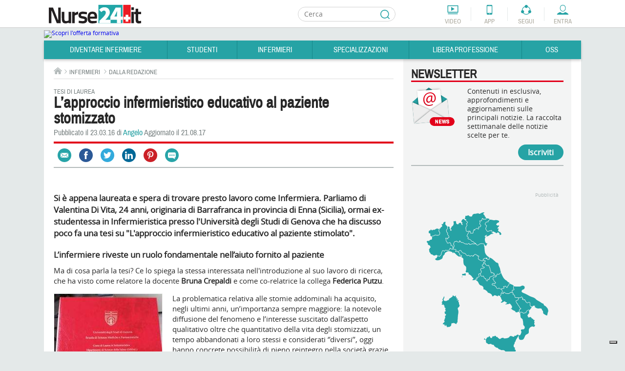

--- FILE ---
content_type: text/html; charset=utf-8
request_url: https://www.nurse24.it/studenti/lapproccio-infermieristico-educativo-al-paziente-stomizzato.html
body_size: 35740
content:
<!doctype html>
<html lang="it">
<head>
    <meta charset="UTF-8"/>
    <meta name="viewport" content="width=device-width, initial-scale=1.0"/>
    <meta name="theme-color" content="#238FA9">
      <meta http-equiv="content-type" content="text/html; charset=utf-8; charset=utf-8" />
  <meta name="keywords" content="tesi, studenti infermieri" />
  <meta name="author" content="Angelo" />
  <meta name="description" content="L’infermiere assiste il paziente dal punto di vista clinico e relazionale, fornendo un importante punto di riferimento al di fuori della famiglia" />
  <title>Paziente stomizzato: L'approccio educativo dell'infermiere</title>
  <link href="https://www.nurse24.it/studenti/lapproccio-infermieristico-educativo-al-paziente-stomizzato.html" rel="canonical" />
  <link rel="stylesheet" href="https://cloud.nurse24.it/administrator/components/com_izeosauthors/assets/css/sortableauthors.css" type="text/css" />
  <link rel="stylesheet" href="https://cloud.nurse24.it/templates/nurse24/css/structure.css?20190912" type="text/css" />
  <link rel="stylesheet" href="https://cloud.nurse24.it/templates/nurse24/css/home.css" type="text/css" />
  <link rel="stylesheet" href="https://cloud.nurse24.it/templates/nurse24/css/content-editor.css" type="text/css" />
  <link rel="stylesheet" href="https://cloud.nurse24.it/modules/mod_izeos_regionalmap/assets/css/izeos_regionalmap_competitions.css" type="text/css" />
  <meta property="og:site_name" content="Nurse24.it" />
  <meta property="og:type" content="article" />
  <meta property="og:url" content="http://www.nurse24.it/studenti/lapproccio-infermieristico-educativo-al-paziente-stomizzato.html" />
  <meta property="og:image" content="https://cloud1.nurse24.it/images/wordpress-img/wp-content/uploads/2016/03/TesiStomie2.jpg" />
  <meta property="og:description" content="L’infermiere assiste il paziente dal punto di vista clinico e relazionale, fornendo un importante punto di riferimento al di fuori della famiglia" />
  <meta property="og:title" content="Paziente stomizzato: L'approccio educativo dell'infermiere" />
  <meta property="fb:page_id" content="25591" />
  <meta property="article:section" content="Infermieri" />
  <meta property="article:published_time" content="2016-03-23 15:02:36" />
  <meta name="twitter:card" content="summary_large_image" />
  <meta name="twitter:site" content="@infirmierscom" />
  <meta name="twitter:creator" content="@infirmierscom" />
  <meta name="twitter:title" content="Paziente stomizzato: L'approccio educativo dell'infermiere" />
  <meta name="twitter:description" content="L’infermiere assiste il paziente dal punto di vista clinico e relazionale, fornendo un importante punto di riferimento al di fuori della famiglia" />
  <meta name="twitter:image" content="https://cloud1.nurse24.it/images/wordpress-img/wp-content/uploads/2016/03/TesiStomie2.jpg" />
<script type="text/javascript">
      var _gaq = _gaq || [];
      _gaq.push(['_setAccount', 'UA-34922475-1']);

      _gaq.push(['_setCustomVar', 2, 'loggedInUser', 'no']);
      _gaq.push(['_setCustomVar', 3, 'statusNameUser', '']);
      _gaq.push(['_setCustomVar', 4, 'professionUser', '']);

      _gaq.push(['_trackPageview']);

      (function() {
        var ga = document.createElement('script'); ga.type = 'text/javascript'; ga.async = true;
        ga.src = ('https:' == document.location.protocol ? 'https://' : 'http://') + 'stats.g.doubleclick.net/dc.js';
        var s = document.getElementsByTagName('script')[0]; s.parentNode.insertBefore(ga, s);
      })();
      newAnalyticsMode = false;
    </script>
    <!--[if lt IE 10]>
    <script src="https://cloud.nurse24.it/templates/nurse24/scripts/html5.js"></script>
    <link href="https://fonts.googleapis.com/css?family=Archivo+Narrow|Open+Sans" rel="stylesheet">
    <link href="https://cloud.nurse24.it/templates/nurse24/css/ie-fixed.css" rel="stylesheet" type="text/css"/>
    <![endif]-->
        <link rel="alternate" type="application/rss+xml" title="Fil d'info RSS : Actualités Infirmiers.com"
          href="https://www.nurse24.it/component/option,com_bca-rss-syndicator/feed_id,1/"/>
    <link href="/templates/nurse24/favicon.ico" rel="shortcut icon"
          type="image/x-icon"/>
    <script async defer crossorigin="anonymous" src="https://connect.facebook.net/it_IT/all.js#xfbml=1&appId=226505200732568"></script>
    <style>.df-branding {display:none !important}#header .header-tools li.forum { display: none !important; }</style>
    <style>.df-card__title:hover {color:#f30018;}.df-mobile .df-mobile__action-button[data-role=scrolltop] {background-color:#2FB5B7 !important; border-color:#2FB5B7 !important;}.df-mobile[data-layout=list] .df-card__description {display: block !important;}</style>

    <!-- Old Iubenda <script type="text/javascript" src="//cdn.iubenda.com/cs/iubenda_cs.js" charset="UTF-8" async></script>
    <script type="text/javascript">var _iub = _iub || {}; _iub.cons_instructions = _iub.cons_instructions || []; _iub.cons_instructions.push(["init", {api_key: "W7skxsYyRh4LL2yRlRo5YtyYlcFY2R3J"}]);</script><script type="text/javascript" src="https://cdn.iubenda.com/cons/iubenda_cons.js" async></script>
    <script type="text/javascript">
        var _iub = _iub || [];
        _iub.csConfiguration = {"gdprAppliesGlobally":true,"countryDetection":false,"consentOnContinuedBrowsing":false,"perPurposeConsent":true,"lang":"it","siteId":634529,"cookiePolicyId":7938241, "banner":{ "acceptButtonDisplay":true,"customizeButtonDisplay":true,"acceptButtonColor":"#178688","acceptButtonCaptionColor":"white","customizeButtonColor":"#f3f0f0","customizeButtonCaptionColor":"#0a0909","rejectButtonDisplay":true,"rejectButtonColor":"#f3f0f0","rejectButtonCaptionColor":"#010101","listPurposes":true,"position":"bottom","textColor":"#090909","backgroundColor":"#d0d1d2" }};
    </script>-->

    <script type="text/javascript">
        var _iub = _iub || [];
        //_iub.csConfiguration = {"enableTcf":true,"googleAdditionalConsentMode":true,"perPurposeConsent":true,"siteId":634529,"tcfPurposes":{"2":"consent_only","7":"consent_only","8":"consent_only","9":"consent_only","10":"consent_only","11":"consent_only"},"cookiePolicyId":7938241,"lang":"it", "banner":{ "acceptButtonCaptionColor":"white","acceptButtonColor":"#178688","acceptButtonDisplay":true,"backgroundColor":"#d0d1d2","closeButtonDisplay":false,"customizeButtonCaptionColor":"#0a0909","customizeButtonColor":"#f3f0f0","customizeButtonDisplay":true,"explicitWithdrawal":true,"listPurposes":true,"position":"bottom","rejectButtonCaptionColor":"#010101","rejectButtonColor":"#f3f0f0","rejectButtonDisplay":true,"textColor":"#090909" }};
        _iub.csConfiguration = {
            "enableTcf": true,
            "googleAdditionalConsentMode": true,
            "perPurposeConsent": true,
            "siteId": 634529,
            "localConsentDomain": "nurse24.it",
            "tcfPurposes": {
                "2": "consent_only",
                "7": "consent_only",
                "8": "consent_only",
                "9": "consent_only",
                "10": "consent_only",
                "11": "consent_only"
            },
            "cookiePolicyId": 7938241,
            "lang": "it",
            "banner": {
                "acceptButtonCaptionColor": "white",
                "acceptButtonColor": "#178688",
                "acceptButtonDisplay": true,
                "backgroundColor": "#d0d1d2",
                "closeButtonDisplay": false,
                "customizeButtonCaptionColor": "#0a0909",
                "customizeButtonColor": "#f3f0f0",
                "customizeButtonDisplay": true,
                "explicitWithdrawal": true,
                "listPurposes": true,
                "position": "bottom",
                "rejectButtonCaptionColor": "#010101",
                "rejectButtonColor": "#f3f0f0",
                "rejectButtonDisplay": true,
                "textColor": "#090909"
            },
            "callback": {
                "onPreferenceExpressedOrNotNeeded": function(preference) {
                    if (!preference) return;
                    
                    var consentUpdate = {
                        'ad_storage': 'denied',
                        'analytics_storage': 'denied',
                        'ad_user_data': 'denied',
                        'ad_personalization': 'denied',
                        'functionality_storage': 'granted',
                        'security_storage': 'granted'
                    };
                    
                    if (preference.consent === true) {
                        consentUpdate.ad_storage = 'granted';
                        consentUpdate.analytics_storage = 'granted';
                        consentUpdate.ad_user_data = 'granted';
                        consentUpdate.ad_personalization = 'granted';
                    } else if (preference.purposes) {
                        var acceptedPurposes = Object.keys(preference.purposes).filter(function(key) {
                            return preference.purposes[key] === true;
                        });
                        
                        if (preference.purposes["1"]) {
                            consentUpdate.ad_storage = 'granted';
                            consentUpdate.analytics_storage = 'granted';
                        }
                        
                        if (preference.purposes["2"]) {
                            consentUpdate.ad_storage = 'granted';
                        }
                        
                        if (preference.purposes["3"] || preference.purposes["4"]) {
                            consentUpdate.ad_personalization = 'granted';
                            consentUpdate.ad_user_data = 'granted';
                        }
                        
                        if (preference.purposes["5"]) {
                            consentUpdate.ad_personalization = 'granted';
                        }
                        
                        if (preference.purposes["7"]) {
                            consentUpdate.ad_storage = 'granted';
                            consentUpdate.analytics_storage = 'granted';
                            consentUpdate.ad_user_data = 'granted';
                        }
                        
                        if (preference.purposes["8"] || preference.purposes["9"] || preference.purposes["10"]) {
                            consentUpdate.analytics_storage = 'granted';
                            consentUpdate.ad_user_data = 'granted';
                        }
                        
                        if (acceptedPurposes.length > 0) {
                            consentUpdate.ad_user_data = 'granted';
                        }
                    }
                    
                    if (typeof gtag !== 'undefined') {
                        gtag('consent', 'update', consentUpdate);
                    }
                    
                    if (typeof dataLayer !== 'undefined') {
                        dataLayer.push({
                            'event': 'consent_update',
                            'consent_state': consentUpdate,
                            'timestamp': new Date().toISOString()
                        });
                    }
                }
            }
        };
    </script>
    <!-- TCF SCRIPTS - Use STABLE channel -->
    <script type="text/javascript" src="//cdn.iubenda.com/cs/tcf/stable/stub-v2.js"></script>
    <script type="text/javascript" src="//cdn.iubenda.com/cs/tcf/stable/safe-tcf-v2.js"></script>

    <!-- AUTOBLOCKING -->
    <script type="text/javascript" src="https://cs.iubenda.com/autoblocking/634529.js"></script>

    <!-- MAIN SCRIPT - Use OLDER STABLE VERSION (1.89.0) -->
    <script type="text/javascript" src="//cdn.iubenda.com/cs/versions/iubenda_cs-1.89.0.js" charset="UTF-8" async></script>

    <link rel="stylesheet" href="https://cloud.nurse24.it/media/jui/css/glightbox.min.css" />
    <link rel="stylesheet" href="https://cloud.nurse24.it/media/jui/css/izeosgallery.css" />
</head>
<body>
<!-- Google Tag Manager -->
<noscript>
    <iframe src="//www.googletagmanager.com/ns.html?id=GTM-WRXRSG"
            height="0" width="0" style="display:none;visibility:hidden"></iframe>
</noscript>
<script>(function (w, d, s, l, i) {
        w[l] = w[l] || [];
        w[l].push({
            'gtm.start': new Date().getTime(), event: 'gtm.js'
        });
        var f = d.getElementsByTagName(s)[0],
            j = d.createElement(s), dl = l != 'dataLayer' ? '&l=' + l : '';
        j.async = true;
        j.src =
            '//www.googletagmanager.com/gtm.js?id=' + i + dl;
        f.parentNode.insertBefore(j, f);
    })(window, document, 'script', 'dataLayer', 'GTM-WRXRSG');</script>
<!-- End Google Tag Manager -->
<!--<div id="cookieLaw" class="cookie-law hidden" data-domain=".nurse24.it">
    <p>Questo sito consente l'invio di cookie di terze parti, per inviarti messaggi in linea con i tuoi interessi. Per ulteriori informazioni o per negare il consenso, all'installazione di tutti o di alcuni cookie, si veda l'informativa sui cookie.<span>Proseguendo la navigazione l'utente presterà il consenso all'usi dei cookie.
        <a href="/infermiere/dalla-redazione/cookie-policy.html"> Leggi di più</a></span> <button class="cookieAccept">Close</button></p>
</div>-->
<div class="wrapper">
    <div id="page">
                <!-- mobile tools -->
        <button class="menu-opener hidden-lg hidden-md" data-type="toggle-next-element" data-toggle-next-active-class="clicked" data-popin-group="header"><span>Menu</span></button>
        <aside class="mobile-tools hidden-lg hidden-md hidden">
            <ul class="shortcuts">
                                <li onclick="_gaq.push(['_trackEvent', 'header', 'clic', 'header-mini-video', 0, false]);" class="video"><a href="/component/com_izeosvideos/view,homewithslider/Itemid,1918">Video</a></li>
                <li onclick="_gaq.push(['_trackEvent', 'header', 'clic', 'header-mini-app', 0, false]);" class="app"><a href="/infermiere/dalla-redazione/applicazione.html">App</a></li>
                <li onclick="_gaq.push(['_trackEvent', 'header', 'clic', 'header-mini-forum', 0, false]);" class="forum"><a href="/forum/">Forum</a></li>
            </ul>
            <div class="col-menu">
                <div class="col-menu-wrapper">
                    <!-- compte -->
<div class="accedi header-nurse-account">
    <button class="entra btn-mobile" data-type="toggle-next-element" data-popin-group="mobile"><span>Entra</span></button>
    <div class="layer-connexion-mobile hidden">
        <a class="password-forgotten link" href="/forum/ucp.php?mode=sendpassword">Password dimenticata ?</a>
        <div class="not-register">Non sei registrato? <a class="link" href="/forum/ucp.php?mode=register">Entra</a></div>
           
        <!-- <form method="post" action="/forum/ucp.php?mode=login" class="form no-label">
            <label for="username"></label>
            <div class="input-username">
                <input type="text" id="username" name="username" placeholder="Login o e-mail" />
            </div>
            <label for="password"></label>
            <div class="input-password">
                <input type="password" id="password" name="password" placeholder="Password"/>
            </div>
            <input type="submit" value="Il login" name="login" class="input-submit" />
            <a class="password-forgotten link" href="/forum/ucp.php?mode=sendpassword">Password dimenticata ?</a>
            <div class="not-register">Non sei registrato? <a class="link" href="/forum/ucp.php?mode=register">Entra</a></div>
            <input type="hidden" name="infConnectedStatus" id="infConnectedStatus" value='0'/>
            <input type="hidden" name="redirect" value="https://www.nurse24.it/studenti/lapproccio-infermieristico-educativo-al-paziente-stomizzato.html" />
        </form> -->
    </div>
</div>
                    <nav><ul>
    <li id="left-menu-item-1692">
        <button class="btn-mobile" data-type="toggle-next-element" data-popin-group="mobile">Diventare Infermiere</button>
        <ul class=" hidden">
        <li><a href="/diventare-infermiere/orientamento-consigli-diventare-infermieri.html">Diventare Infermiere</a></li>
            <li id="left-menu-item-1698">
                <a href="/diventare-infermiere/orientamento-studi.html">Orientamento Studi</a>
                <ul>
                    <li id="left-menu-item-1914"><a href="/diventare-infermiere/orientamento-studi/corso-di-laurea-in-infermieristica-orientarsi-nella-scelta.html">Corso di Laurea Infermieristica</a></li>
                    <li id="left-menu-item-1722"><a href="/studenti/piano-didattico.html">Percorso di Studi</a></li>
                    <li id="left-menu-item-1717"><a href="/diventare-infermiere/orientamento-studi/universita.html">Università</a></li>
                    <li id="left-menu-item-1703"><a href="/infermiere/professione/la-professione-infermieristica.html">Professione Infermiere</a></li>
                    <li id="left-menu-item-1725"><a href="/diventare-infermiere/orientamento-studi/sedi-universitarie.html">Sedi Università</a></li>
                </ul>
            </li>
            <li id="left-menu-item-1699">
                <a href="/diventare-infermiere/test-di-ammissione.html">Test di Ammissione</a>
                <ul>
                    <li id="left-menu-item-1721"><a href="/diventare-infermiere/test-ammissione/che-cosa-e-il-test-di-ammissione-alle-professioni-sanitarie.html">Che cos'è il test </a></li>
                </ul>
            </li>
            <li id="left-menu-item-1700">
                <a href="/diventare-infermiere/preparazione.html">Preparazione</a>
                <ul>
                    <li id="left-menu-item-1718"><a href="/diventare-infermiere/preparazione/consigli-e-astuzie.html">Consigli e Astuzie</a></li>
                    <li id="left-menu-item-1882"><a href="/diventare-infermiere/testi-consigliati-per-l-ammissione-all-universita.html">Testi consigliati</a></li>
                    <li id="left-menu-item-1723"><a href="/diventare-infermiere/preparazione/testimonianze-aspiranti-studenti.html">Testimonianze</a></li>
                </ul>
            </li>
        </ul>
    </li>
    <li id="left-menu-item-1693">
        <button class="btn-mobile" data-type="toggle-next-element" data-popin-group="mobile">Studenti</button>
        <ul class=" hidden">
        <li><a href="/studenti/studenti-infermieri.html">Studenti</a></li>
            <li id="left-menu-item-1704">
                <a href="/studenti/studiare-universita.html">Studiare all'Università</a>
                <ul>
                    <li id="left-menu-item-1726"><a href="/studenti/studiare-all-universita/guida-all-immatricolazione-universitaria.html">Immatricolazione</a></li>
                    <li id="left-menu-item-1709"><a href="/studenti/piano-didattico.html">Piano didattico e CFU</a></li>
                    <li id="left-menu-item-1728"><a href="/studenti/studiare-all-universita/erasmus-e-formazione-estera.html">Erasmus e formazione estera</a></li>
                    <li id="left-menu-item-1729"><a href="/studenti/studiare-all-universita/esame-di-stato-infermieri.html">Esame di Stato</a></li>
                    <li id="left-menu-item-1730"><a href="/studenti/studiare-all-universita/tirocini-didattici-e-tirocini-clinici.html">Tirocini didattici e Tirocini Clinici</a></li>
                </ul>
            </li>
            <li id="left-menu-item-1705">
                <a href="/studenti/tesi.html">Tesi di laurea</a>
                <ul>
                    <li id="left-menu-item-1731"><a href="/studenti/tesi/tesi-di-laurea-relatore-co-relatore.html">Tesi di Laurea, Relatore e Correlatore</a></li>
                    <li id="left-menu-item-1732"><a href="/studenti/tesi/idee-per-una-tesi-originale.html">Idee per una tesi originale</a></li>
                    <li id="left-menu-item-1733"><a href="/studenti/tesi/banche-dati.html">Banche dati</a></li>
                    <li id="left-menu-item-1955"><a href="/studenti/tesi/tesi.html">Tesi</a></li>
                </ul>
            </li>
            <li id="left-menu-item-1706">
                <a href="/studenti/risorse-studenti.html">Risorse studenti</a>
                <ul>
                    <li id="left-menu-item-1710"><a href="/studenti/dispense-e-piani-assistenziali.html">Dispense e Piani Assistenziali</a></li>
                    <li id="left-menu-item-1781"><a href="/studenti/patologie.html">Patologia</a></li>
                    <li id="left-menu-item-1712"><a href="/studenti/standard-linee-guida-protocolli-procedure-e-istruzioni-operative.html">Standard in sanità</a></li>
                    <li id="left-menu-item-1711"><a href="/studenti/scale-di-valutazione.html">Scale di valutazione</a></li>
                    <li id="left-menu-item-1713"><a href="/studenti/standard/procedure.html">Procedure</a></li>
                    <li id="left-menu-item-2009"><a href="/infermiere/presidio/presidio.html">Presidi </a></li>
                    <li id="left-menu-item-1734"><a href="/studenti/risorse-studenti/il-consenso-informato.html">Consenso Informato</a></li>
                    <li id="left-menu-item-1715"><a href="/studenti/risorse-studenti/indagini-diagnostiche.html">Indagini Diagnostiche</a></li>
                    <li id="left-menu-item-1735"><a href="/studenti/risorse-studenti/cartella-clinica.html">Cartella Clinica</a></li>
                    <li id="left-menu-item-1714"><a href="/studenti/standard/istruzioni-operative.html">Istruzioni Operative</a></li>
                    <li id="left-menu-item-1736"><a href="/infermiere/abbigliamento-sanitario/abbigliamento-ausili-tecnici.html">Abbigliamento &amp; Ausili</a></li>
                    <li id="left-menu-item-1960"><a href="https://www.nurse24.it/component/com_calculdose">Calcolo dose</a></li>
                </ul>
            </li>
            <li id="left-menu-item-1708">
                <a href="/studenti/servizi-studenti.html">Servizi per gli studenti</a>
                <ul>
                    <li id="left-menu-item-1743"><a href="/studenti/servizi-studenti/consigli-utili-per-gli-esami.html">Consigli utili per gli esami</a></li>
                    <li id="left-menu-item-1744"><a href="/studenti/servizi-studenti/borse-di-studio-e-borse-lavoro.html">Borse di studio e borse lavoro</a></li>
                    <li id="left-menu-item-1745"><a href="/studenti/servizi-studenti/prestiti-universitari-e-finanziamenti.html">Prestiti Universitari</a></li>
                    <li id="left-menu-item-1746"><a href="/studenti/servizi-studenti/compilare-un-curriculum-vitae.html">Compilare un Curriculum Vitae</a></li>
                    <li id="left-menu-item-1716"><a href="/studenti/servizi-studenti/viaggi-di-studio.html">Viaggi</a></li>
                </ul>
            </li>
            <li id="left-menu-item-1707">
                <a href="/studenti/vita-studente.html">Vita studente</a>
                <ul>
                    <li id="left-menu-item-1738"><a href="/studenti/vita-studente/biblioteche.html">Biblioteche</a></li>
                    <li id="left-menu-item-1739"><a href="/studenti/vita-studente/associazioni-studentesce.html">Associazioni Studentesche</a></li>
                    <li id="left-menu-item-1741"><a href="/studenti/vita-studente/attivita-sportive.html">Attività sportive</a></li>
                    <li id="left-menu-item-1737"><a href="/studenti/vita-studente/dove-alloggiare.html">Dove alloggiare</a></li>
                    <li id="left-menu-item-1742"><a href="/studenti/vita-studente/testimonianze.html">Testimonianze</a></li>
                </ul>
            </li>
        </ul>
    </li>
    <li id="left-menu-item-1694">
        <button class="btn-mobile" data-type="toggle-next-element" data-popin-group="mobile">Infermieri</button>
        <ul class=" hidden">
        <li><a href="/infermiere/infermieri.html">Infermieri</a></li>
            <li id="left-menu-item-1750">
                <a href="/infermiere/la-professione.html">La professione</a>
                <ul>
                    <li id="left-menu-item-1763"><a href="/infermiere/professione/la-professione-infermieristica.html">Professione Infermiere</a></li>
                    <li id="left-menu-item-1764"><a href="/infermiere/teorie/teorie-del-nursing.html">Teorie del nursing</a></li>
                    <li id="left-menu-item-1766"><a href="/infermiere/professione/assicurazione-obbligatoria-infermieri.html">Assicurazioni</a></li>
                    <li id="left-menu-item-1767"><a href="/infermiere/professione/fnopi-notizie-e-approfondimenti.html">FNOPI</a></li>
                    <li id="left-menu-item-1939"><a href="/infermiere/professione/leggi-e-normative.html">Leggi e Normative</a></li>
                </ul>
            </li>
            <li id="left-menu-item-1751">
                <a href="/infermiere/formazione/formazione.html">Formazione</a>
                <ul>
                    <li id="left-menu-item-1786"><a href="/infermiere/formazione/ecm.html">Cosa sono gli ECM</a></li>
                    <li id="left-menu-item-1787"><a href="/infermiere/formazione/master.html">Master </a></li>
                    <li id="left-menu-item-1788"><a href="/specializzazioni/laurea-magistrale.html">Laurea Magistrale</a></li>
                    <li id="left-menu-item-1969"><a href="/specializzazioni/dottorato.html">Dottorato</a></li>
                    <li id="left-menu-item-1790"><a href="/infermiere/formazione/eventi.html">Eventi</a></li>
                    <li id="left-menu-item-1913"><a href="/infermiere/formazione/fad-corsi-ecm-gratuiti-infermieri.html">FAD ECM</a></li>
                    <li id="left-menu-item-2031"><a href="/infermiere/formazione/h-ecm-formazione-per-i-professionisti-sanitari.html">HECM</a></li>
                </ul>
            </li>
            <li id="left-menu-item-1752">
                <a href="/infermiere/lavorare-come-infermiere.html">Lavoro Infermiere</a>
                <ul>
                    <li id="left-menu-item-1768"><a href="/dossier/pubblico-impiego/attualita-impiego-nel-pubblico-sanita.html">Impiego Pubblico</a></li>
                    <li id="left-menu-item-1769"><a href="/infermiere/lavorare-come-infermiere/impiego-nel-privato.html">Impiego nel Privato</a></li>
                    <li id="left-menu-item-1770"><a href="/specializzazioni/management-universita-area-forense/infermiere-coordinatore.html">Coordinatore</a></li>
                    <li id="left-menu-item-1771"><a href="/infermiere/lavorare-come-infermiere/dirigente.html">Dirigente</a></li>
                    <li id="left-menu-item-1772"><a href="/specializzazioni/management-universita-area-forense/infermiere-direttore-socio-sanitario.html">Direttore Socio Sanitario</a></li>
                    <li id="left-menu-item-1773"><a href="/infermiere/lavorare-come-infermiere/lavorare-all-estero.html">Lavorare all'estero</a></li>
                    <li id="left-menu-item-1774"><a href="/infermiere/lavorare-come-infermiere/organizzazioni-umanitarie.html">Organizzazioni Umanitarie</a></li>
                    <li id="left-menu-item-1775"><a href="/infermiere/lavorare-come-infermiere/associazioni-di-volontariato.html">Associazioni di Volontariato</a></li>
                    <li id="left-menu-item-2084"><a href="/dossier/pubblico-impiego/sindacati.html">Sindacati</a></li>
                </ul>
            </li>
            <li id="left-menu-item-1753">
                <a href="/infermiere/infermiere-pediatrico.html">Pediatrico</a>
                <ul>
                </ul>
            </li>
            <li id="left-menu-item-1754">
                <a href="/infermiere/infermiere-militare.html">Militari</a>
                <ul>
                </ul>
            </li>
            <li id="left-menu-item-1755">
                <a href="/infermiere/infermieri-di-polizia.html">Polizia</a>
                <ul>
                </ul>
            </li>
            <li id="left-menu-item-1756">
                <a href="/infermiere/dossier.html">Dossier</a>
                <ul>
                    <li id="left-menu-item-2010"><a href="/dossier/salute-e-benessere.html">Salute</a></li>
                    <li id="left-menu-item-1776"><a href="/dossier/ictus.html">Ictus</a></li>
                    <li id="left-menu-item-1958"><a href="/dossier/stomie.html">Stomia</a></li>
                    <li id="left-menu-item-2022"><a href="/dossier/stomia/associazione-fais-ultime-notizie.html">Fais</a></li>
                    <li id="left-menu-item-2015"><a href="/dossier/wound-care.html">Wound Care</a></li>
                    <li id="left-menu-item-1922"><a href="/dossier/diabete/diabete-prevenzione-e-assistenza.html">Diabete</a></li>
                    <li id="left-menu-item-1777"><a href="/dossier/dolore.html">Dolore</a></li>
                    <li id="left-menu-item-1778"><a href="/dossier/burnout.html">Burnout</a></li>
                    <li id="left-menu-item-2081"><a href="/dossier/incontinenza.html">Incontinenza</a></li>
                    <li id="left-menu-item-1905"><a href="/dossier/responsabilita-professionale.html">Resp. Professionale</a></li>
                    <li id="left-menu-item-1933"><a href="/dossier/pubblico-impiego/contratto-di-lavoro-dipendenti-pubblici-sanita.html">Contratto di lavoro</a></li>
                    <li id="left-menu-item-2113"><a href="/infermiere/lavorare-come-infermiere/impiego-nel-privato.html">Ospedalità privata</a></li>
                    <li id="left-menu-item-2053"><a href="/dossier/emergenza-urgenza.html">Emergenza Urgenza</a></li>
                    <li id="left-menu-item-2074"><a href="/dossier/covid19/approfondimenti-notizie-coronavirus.html">COVID-19</a></li>
                    <li id="left-menu-item-2120"><a href="/dossier/accessi-vascolari.html">Accessi vascolari</a></li>
                </ul>
            </li>
            <li id="left-menu-item-1757">
                <a href="/infermiere/risorse-infermieri.html">Risorse Infermieri</a>
                <ul>
                    <li id="left-menu-item-1758"><a href="/infermiere/utility.html">Utility</a></li>
                    <li id="left-menu-item-1946"><a href="/infermiere/lezioni-inglese/pillole-inglese-infermieri.html">Pillole di Inglese</a></li>
                    <li id="left-menu-item-1947"><a href="/infermiere/utility/compatibilita-farmaci.html">Compatibilità farmaci</a></li>
                    <li id="left-menu-item-1959"><a href="https://www.nurse24.it/component/com_calculdose">Calcolo dose</a></li>
                    <li id="left-menu-item-1782"><a href="/infermiere/tecnologie/tecnologie-sanita.html">Tecnologie &amp; Sanità</a></li>
                    <li id="left-menu-item-1783"><a href="/infermiere/consigli-alimentari/consigli-alimentari.html">Consigli alimentari</a></li>
                    <li id="left-menu-item-1784"><a href="/infermiere/libri-arte-cultura/libri-arte-cultura.html">Libri arte cultura</a></li>
                    <li id="left-menu-item-2008"><a href="/infermiere/presidio/presidio.html">Presidi</a></li>
                    <li id="left-menu-item-1785"><a href="/infermiere/abbigliamento-sanitario/abbigliamento-ausili-tecnici.html">Abbigliamento &amp; Ausili</a></li>
                    <li id="left-menu-item-1877"><a href="/infermiere/parametri-vitali.html">Parametri vitali</a></li>
                    <li id="left-menu-item-1990"><a href="/infermiere/farmaci.html">Farmaci</a></li>
                </ul>
            </li>
            <li id="left-menu-item-1908">
                <a href="http://www.nurse24.it/infermiere/concorsi-infermiere/all/cerca.html">Concorsi</a>
                <ul>
                    <li id="left-menu-item-1935"><a href="https://www.nurse24.it/infermiere/concorsi-infermiere/all/infermiere/4b22caf260fdc90be79af72e9ddd0cb5/cerca.html">Avviso Pubblico</a></li>
                    <li id="left-menu-item-1936"><a href="http://www.nurse24.it/infermiere/concorsi-infermiere/all/infermiere/ae204ca9253ba9a0139acb67f7cafefb/cerca.html">Mobilità</a></li>
                    <li id="left-menu-item-1973"><a href="/infermiere/concorsi-infermieri/notizie-concorsi-infermieri.html">News concorsi</a></li>
                </ul>
            </li>
            <li id="left-menu-item-1916">
                <a href="https://www.nurse24.it/infermiere/concorsi-infermiere/all/infermiere/945f404bb7190ae9c3c34e2902c0d197/cerca.html">Annunci di lavoro</a>
                <ul>
                </ul>
            </li>
            <li id="left-menu-item-2111">
                <a href="/infermiere/lavorare-come-infermiere/lavorare-all-estero.html">Annunci di lavoro estero</a>
                <ul>
                </ul>
            </li>
            <li id="left-menu-item-1920">
                <a href="/infermiere/attualita-infermieri/notizie-di-attualita-infermieri.html">Attualità</a>
                <ul>
                </ul>
            </li>
            <li id="left-menu-item-1759">
                <a href="/infermiere/dalla-redazione.html">Dalla Redazione</a>
                <ul>
                    <li id="left-menu-item-1795"><a href="/infermiere/dalla-redazione/in-pillole.html">In pillole</a></li>
                    <li id="left-menu-item-1796"><a href="/infermiere/dalla-redazione/testimonianze.html">Testimonianze</a></li>
                    <li id="left-menu-item-1921"><a href="/infermiere/dalla-redazione/editoriale.html">Editoriale</a></li>
                </ul>
            </li>
        </ul>
    </li>
    <li id="left-menu-item-1695">
        <button class="btn-mobile" data-type="toggle-next-element" data-popin-group="mobile">Specializzazioni</button>
        <ul class=" hidden">
        <li><a href="/specializzazioni/infermiere-specialista.html">Specializzazioni</a></li>
            <li id="left-menu-item-2052">
                <a href="/dossier/diabete/diabete-prevenzione-e-assistenza.html">Diabete</a>
                <ul>
                </ul>
            </li>
            <li id="left-menu-item-2054">
                <a href="/dossier/emergenza-urgenza.html">Emergenza Urgenza </a>
                <ul>
                    <li id="left-menu-item-1815"><a href="/specializzazioni/area-clinica/infermiere-dell-emergenza.html">Infermiere in Emergenza</a></li>
                    <li id="left-menu-item-1816"><a href="/specializzazioni/area-clinica/infermiere-in-rianimazione.html">Infermiere in Rianimazione</a></li>
                    <li id="left-menu-item-1814"><a href="/specializzazioni/area-clinica/infermiere-specialist-emodinamica.html">Infermiere in Emodinamica</a></li>
                </ul>
            </li>
            <li id="left-menu-item-2049">
                <a href="/dossier/stomie.html">Stomia</a>
                <ul>
                    <li id="left-menu-item-1813"><a href="/specializzazioni/infermiere-stomoterapista-ambito-lavorativo.html">Infermiere Stomaterapista</a></li>
                </ul>
            </li>
            <li id="left-menu-item-2016">
                <a href="/dossier/wound-care.html">Wound Care </a>
                <ul>
                    <li id="left-menu-item-1807"><a href="/specializzazioni/area-clinica/infermiere-wound-care.html">Infermiere Wound care</a></li>
                </ul>
            </li>
            <li id="left-menu-item-1910">
                <a href="/specializzazioni/management.html">Management</a>
                <ul>
                    <li id="left-menu-item-1911"><a href="/infermiere/lavorare-come-infermiere/dirigente.html">Dirigente</a></li>
                    <li id="left-menu-item-1912"><a href="/specializzazioni/management-universita-area-forense/infermiere-direttore-socio-sanitario.html">Direttore Socio Sanitario</a></li>
                    <li id="left-menu-item-1803"><a href="/specializzazioni/management-universita-area-forense/infermiere-coordinatore.html">Coordinatore</a></li>
                </ul>
            </li>
            <li id="left-menu-item-1993">
                <a href="/specializzazioni/ricerca.html">Ricerca</a>
                <ul>
                </ul>
            </li>
            <li id="left-menu-item-2056">
                <a href="/specializzazioni/salute-mentale.html">Salute Mentale</a>
                <ul>
                    <li id="left-menu-item-1810"><a href="/specializzazioni/infermiere-in-psichiatria.html">Infermiere Psichiatria</a></li>
                </ul>
            </li>
            <li id="left-menu-item-1802">
                <a href="/infermiere/formazione/formazione.html">Formazione</a>
                <ul>
                    <li id="left-menu-item-1823"><a href="/specializzazioni/laurea-magistrale.html">Laurea Magistrale</a></li>
                    <li id="left-menu-item-1828"><a href="/specializzazioni/dottorato.html">Dottorato di Ricerca</a></li>
                    <li id="left-menu-item-1967"><a href="/specializzazioni/master-e-altra-formazione.html">Master e altra formazione</a></li>
                    <li id="left-menu-item-1888"><a href="/specializzazioni/management-universita-area-forense/infermiere-legale-e-forense.html">Infermiere Forense</a></li>
                    <li id="left-menu-item-1956"><a href="/specializzazioni/formazione-universita/tesi-infermieri.html">Tesi</a></li>
                </ul>
            </li>
        </ul>
    </li>
    <li id="left-menu-item-1696">
        <button class="btn-mobile" data-type="toggle-next-element" data-popin-group="mobile">Libera Professione</button>
        <ul class=" hidden">
        <li><a href="/libera-professione/libera-professione-infermiere.html">Libera Professione</a></li>
            <li id="left-menu-item-1835">
                <a href="/libera-professione/diventare-liberi-professionisti.html">Diventare LP</a>
                <ul>
                    <li id="left-menu-item-1842"><a href="/libera-professione/diventare-liberi-professionisti/aprire-la-partita-iva-infermiere.html">Aprire la partita iva</a></li>
                    <li id="left-menu-item-1848"><a href="/libera-professione/lavorare-da-libero-professionista/gestione-contabile.html">Gestione Contabile</a></li>
                    <li id="left-menu-item-1844"><a href="/libera-professione/diventare-liberi-professionisti/assicurazione-professionale-infermiere-libero-professionista.html">Assicurarsi</a></li>
                    <li id="left-menu-item-1845"><a href="/forum/libera-professione-infermieri-f62.html">Sportello libero professionista</a></li>
                </ul>
            </li>
            <li id="left-menu-item-1841">
                <a href="/libera-professione/enpapi.html">Enpapi</a>
                <ul>
                    <li id="left-menu-item-1925"><a href="http://www.nurse24.it/libera-professione/enpapi.html?tag=gestione%20principale#ancreArticleTagged">Gestione Principale</a></li>
                    <li id="left-menu-item-1926"><a href="http://www.nurse24.it/libera-professione/enpapi.html?tag=gestione%20separata#ancreArticleTagged">Gestione Separata</a></li>
                    <li id="left-menu-item-1927"><a href="/libera-professione/diventare-liberi-professionisti/enpapi.html">Che cos'è l'Enpapi</a></li>
                    <li id="left-menu-item-2021"><a href="https://www.nurse24.it/libera-professione/enpapi.html?tag=Agevolazioni%20ENPAPI#ancreArticleTagged">Agevolazioni</a></li>
                </ul>
            </li>
            <li id="left-menu-item-1837">
                <a href="/libera-professione/lavorare-da-libero-professionista.html">Lavorare come LP</a>
                <ul>
                    <li id="left-menu-item-1847"><a href="/libera-professione/lavorare-da-libero-professionista/una-tipica-giornata-da-lp.html">Una tipica giornata da LP</a></li>
                    <li id="left-menu-item-1851"><a href="/libera-professione/ambulatorio-infermieristico-10-cose-non-sottovalutare.html">Aprire uno studio infermieristico</a></li>
                    <li id="left-menu-item-1852"><a href="/libera-professione/lavorare-da-libero-professionista/prospettive-future-lp.html">Prospettive future</a></li>
                    <li id="left-menu-item-1849"><a href="/libera-professione/lavorare-da-libero-professionista/strategie-commerciali.html">Strategie commerciali</a></li>
                    <li id="left-menu-item-1850"><a href="/libera-professione/lavorare-da-libero-professionista/consigli-lp.html">Consigli</a></li>
                    <li id="left-menu-item-1853"><a href="/libera-professione/lavorare-da-libero-professionista/testimonianze-lp.html">Testimonianze</a></li>
                </ul>
            </li>
            <li id="left-menu-item-1836">
                <a href="/infermiere/risorse-infermieri.html">Risorse</a>
                <ul>
                    <li id="left-menu-item-1846"><a href="/infermiere/teorie/teorie-del-nursing.html">Teorie del Nursing</a></li>
                </ul>
            </li>
            <li id="left-menu-item-1883">
                <a href="/infermiere/formazione/formazione.html">Formazione</a>
                <ul>
                    <li id="left-menu-item-1884"><a href="/infermiere/formazione/ecm.html">ECM</a></li>
                    <li id="left-menu-item-1885"><a href="/infermiere/formazione/eventi.html">Eventi</a></li>
                </ul>
            </li>
            <li id="left-menu-item-1898">
                <a href="/infermiere/dossier.html">Dossier</a>
                <ul>
                    <li id="left-menu-item-2050"><a href="/dossier/diabete/diabete-prevenzione-e-assistenza.html">Diabete</a></li>
                    <li id="left-menu-item-1971"><a href="/dossier/stomie.html">Stomia</a></li>
                    <li id="left-menu-item-2017"><a href="/dossier/wound-care.html">Wound Care</a></li>
                </ul>
            </li>
        </ul>
    </li>
    <li id="left-menu-item-2064">
        <button class="btn-mobile" data-type="toggle-next-element" data-popin-group="mobile">Ostetriche</button>
        <ul class=" hidden">
        <li><a href="/ostetrica/ostetricia-e-ginecologia.html">Ostetriche</a></li>
            <li id="left-menu-item-2069">
                <a href="/ostetrica/professione-ostetrica.html">Professione</a>
                <ul>
                </ul>
            </li>
            <li id="left-menu-item-2070">
                <a href="/ostetrica/gravidanza.html">Gravidanza</a>
                <ul>
                </ul>
            </li>
            <li id="left-menu-item-2071">
                <a href="/ostetrica/parto.html">Parto</a>
                <ul>
                </ul>
            </li>
            <li id="left-menu-item-2072">
                <a href="/ostetrica/ginecologia.html">Ginecologia</a>
                <ul>
                </ul>
            </li>
        </ul>
    </li>
    <li id="left-menu-item-1697">
        <button class="btn-mobile" data-type="toggle-next-element" data-popin-group="mobile">OSS</button>
        <ul class=" hidden">
        <li><a href="/oss/operatore-socio-sanitario-oss.html">OSS</a></li>
            <li id="left-menu-item-1855">
                <a href="/oss/operatore-socio-sanitario.html">Operatore Socio Sanitario</a>
                <ul>
                    <li id="left-menu-item-1860"><a href="/oss/operatore-socio-sanitario/l-infermiere-e-l-oss.html">L'infermiere e l'Oss</a></li>
                    <li id="left-menu-item-1861"><a href="/oss/operatore-socio-sanitario/chi-e-l-operatore-socio-sanitario.html">Chi è l’Operatore socio Sanitario</a></li>
                    <li id="left-menu-item-1863"><a href="/oss/diventare-oss.html">Diventare Oss</a></li>
                    <li id="left-menu-item-1865"><a href="/oss/operatore-socio-sanitario/tirocionio-all-estero.html">Tirocinio all'estero</a></li>
                    <li id="left-menu-item-1867"><a href="/oss/operatore-socio-sanitario/l-operatore-socio-sanitario-specializzato.html">L’Operatore Socio Sanitario Specializzato</a></li>
                </ul>
            </li>
            <li id="left-menu-item-1957">
                <a href="/oss/tesina.html">Tesina</a>
                <ul>
                </ul>
            </li>
            <li id="left-menu-item-1856">
                <a href="/oss/lavorare-come-oss/lavorare-come-oss.html">Lavorare come OSS</a>
                <ul>
                    <li id="left-menu-item-1870"><a href="/dossier/pubblico-impiego/attualita-impiego-nel-pubblico-sanita.html">Impiego nel pubblico</a></li>
                    <li id="left-menu-item-2085"><a href="/dossier/pubblico-impiego/sindacati.html">Sindacati</a></li>
                    <li id="left-menu-item-1871"><a href="/infermiere/lavorare-come-infermiere/impiego-nel-privato.html">Impiego nel privato</a></li>
                    <li id="left-menu-item-1872"><a href="/oss/lavorare-come-oss/oss-aiuto-alle-famiglie-e-agli-anziani.html">Aiuto alle famiglie e agli anziani</a></li>
                    <li id="left-menu-item-1873"><a href="/oss/lavorare-come-oss/testimonianze-oss.html">Testimonianze</a></li>
                    <li id="left-menu-item-1963"><a href="/oss/lavorare-come-oss/stipendio-operatore-socio-sanitario-europa.html">Stipendio OSS Europa</a></li>
                </ul>
            </li>
            <li id="left-menu-item-1890">
                <a href="/infermiere/dossier.html">Dossier</a>
                <ul>
                    <li id="left-menu-item-1907"><a href="/dossier/responsabilita-professionale.html">Responsabilità Professionale</a></li>
                    <li id="left-menu-item-1934"><a href="/dossier/pubblico-impiego/contratto-di-lavoro-dipendenti-pubblici-sanita.html">Contratto di lavoro</a></li>
                    <li id="left-menu-item-2051"><a href="/dossier/diabete/diabete-prevenzione-e-assistenza.html">Diabete</a></li>
                </ul>
            </li>
            <li id="left-menu-item-1951">
                <a href="/oss/attualita-oss.html">Attualità</a>
                <ul>
                </ul>
            </li>
            <li id="left-menu-item-1859">
                <a href="/oss/risorse-utility.html">Risorse &amp; Utility</a>
                <ul>
                    <li id="left-menu-item-1876"><a href="/oss/lavorare-come-oss/testi-consigliati-oss.html">Testi consigliati</a></li>
                    <li id="left-menu-item-1972"><a href="/infermiere/parametri-vitali.html">Parametri vitali</a></li>
                    <li id="left-menu-item-1868"><a href="/oss/operatore-socio-sanitario/associazioni-di-categoria.html">Associazioni di categoria</a></li>
                    <li id="left-menu-item-1919"><a href="/oss/tecniche-assistenziali-oss.html">Tecniche Assistenziali</a></li>
                    <li id="left-menu-item-1938"><a href="/infermiere/abbigliamento-sanitario/abbigliamento-ausili-tecnici.html">Abbigliamento &amp; Ausili</a></li>
                </ul>
            </li>
            <li id="left-menu-item-1909">
                <a href="http://www.nurse24.it/oss/concorsi-oss/all/cerca.html">Concorsi</a>
                <ul>
                    <li id="left-menu-item-1930"><a href="http://www.nurse24.it/oss/concorsi-oss/all/oss/71bdb08788f6a6b3d3e6d7a00eafc376/cerca.html">Avviso Pubblico</a></li>
                    <li id="left-menu-item-1931"><a href="http://www.nurse24.it/oss/concorsi-oss/all/oss/f42832512b275853460e7bc0b6c5567e/cerca.html">Mobilità</a></li>
                </ul>
            </li>
            <li id="left-menu-item-1987">
                <a href="/oss/lavorare-come-oss/annunci-di-lavoro-oss.html">Annunci di lavoro</a>
                <ul>
                    <li id="left-menu-item-2026"><a href="/oss/concorsi-oss/all/oss/2445dd70c1e7009165b37ebf1cf4e613/cerca.html">Italia</a></li>
                </ul>
            </li>
        </ul>
    </li>
</ul></nav>
                </div>
            </div>
            <div class="app-download">
                            </div>
        </aside>
        <div class="logo-print">
            <img loading="lazy" src="https://cloud2.nurse24.it/templates/nurse24/images/nurse24/nurse24.jpg" alt="Nurse24.it" width="100" height="20">
        </div>
        <!-- header -->
        <header id="header">
            <div class="header-wrapper">
                <!-- logo -->
                <h1>
                    <a onclick="_gaq.push(['_trackEvent', 'header', 'clic', 'header-logo', 0, false]);" href="https://www.nurse24.it/">Nurse24.it</a>
                </h1>

                <div class="header-tools">
                    <div class="header-search">
                        <div class="search-form-mobile hidden-lg">
<!--    <a href="/recherche.html" class="button">--><!--</a>-->
    <button data-type="toggle-next-element" data-popin-group="header">Cerca</button>
    <div class="layer hidden">
        <form action="/" method="post" role="search" class="search-form no-label">
            <label for="mod_search_searchword">Cerca</label>
            <div class="search-input-container">
                <input name="searchword" type="text" placeholder="Cerca" id="mod_search_searchword" class="search-input">
            </div>
            <input onclick="_gaq.push(['_trackEvent', 'header', 'clic', 'header-mini-cerca', 0, false]);" type="submit" value="OK" class="search-submit">
            <input type="hidden" name="option" value="com_search">
            <input type="hidden" name="Itemid" value="243">
            <input type="hidden" name="task" value="search">
        </form>
    </div>
</div>
<form action="/" method="post" role="search" class="search-form no-label hidden-xs hidden-sm hidden-md">
    <label for="mod_search_searchword">Cerca</label>
    <div class="search-input-container">
        <input name="searchword" type="text" placeholder="Cerca" id="mod_search_searchword" class="search-input">
    </div>
    <input onclick="_gaq.push(['_trackEvent', 'header', 'clic', 'header-cerca', 0, false]);" type="submit" value="OK" class="search-submit">
    <input type="hidden" name="option" value="com_search">
    <input type="hidden" name="Itemid" value="243">
    <input type="hidden" name="task" value="search">
</form>
                    </div>
                    <ul>
                        <li onclick="_gaq.push(['_trackEvent', 'header', 'clic', 'header-video', 0, false]);" class="video"><a href="/component/com_izeosvideos/view,homewithslider/Itemid,1918">Video</a></li>
                        <li onclick="_gaq.push(['_trackEvent', 'header', 'clic', 'header-app', 0, false]);" class="app"><a href="/infermiere/dalla-redazione/applicazione.html">App</a></li>
                        <li class="segui"><!-- reseaux sociaux -->
<div class="header-social-tools">
    <button onclick="_gaq.push(['_trackEvent', 'header', 'clic', 'header-segui', 0, false]);" data-type="toggle-next-element" data-popin-group="header" class="segui">SEGUI</button>
    <div class="layer layer-social-tools hidden">
        <ul>
            <li class="facebook"><a title="Facebook" href="https://www.facebook.com/nurse24.it/" target="_blank">Facebook</a></li><li class="twitter"><a title="Twitter" href="https://twitter.com/nurse24it" target="_blank">Twitter</a></li><li class="linkedin"><a title="Linkedin" href="https://www.linkedin.com/company/nurse24-it" target="_blank">Linkedin</a></li><li class="googleplus"><a title="Google+" href="https://plus.google.com/+Nurse24ItIT" target="_blank">Google+</a></li><li class="instagram"><a title="Instagram" href="https://www.instagram.com/nurse24it/" target="_blank">Instagram</a></li><li class="youtube"><a title="Youtube" href="https://www.youtube.com/c/nurse24itit" target="_blank">Youtube</a></li>        </ul>
    </div>
</div></li>
                        <jot header-content-mod-izeos-login s></jot><!-- compte -->
<li class="accedi header-nurse-account">
    <a href="/forum/ucp.php?mode=login"
        onclick="_gaq.push(['_trackEvent', 'header', 'clic', 'header-entra', 0, false]);"
        class="entra">
        Entra    </a>

    <!-- <a href="/forum/ucp.php" class="avatar-btn hidden-md hidden-lg">Il mio conto</a>
    <button  onclick="_gaq.push(['_trackEvent', 'header', 'clic', 'header-entra', 0, false]);" class="entra hidden-xs hidden-sm" data-type="toggle-next-element" data-popin-group="header">Entra</button>
    <div class="layer layer-connexion hidden">
        <form method="post" action="/forum/ucp.php?mode=login" class="form no-label">
            <label for="username"></label>
            <div class="input-username">
                <input type="text" id="username" name="username" placeholder="Login o e-mail" />
            </div>
            <label for="password"></label>
            <div class="input-password">
                <input type="password" id="password" name="password" placeholder="Password"/>
            </div>
            <input type="submit" value="Il login" name="login" class="input-submit" />
            <a class="password-forgotten link" href="/forum/ucp.php?mode=sendpassword">Password dimenticata ?</a>
            <div class="not-register">Non sei registrato? <a class="link" href="/forum/ucp.php?mode=register">Entra</a></div>
            <input type="hidden" name="infConnectedStatus" id="infConnectedStatus" value='0'/>
            <input type="hidden" name="redirect" value="https://www.nurse24.it/studenti/lapproccio-infermieristico-educativo-al-paziente-stomizzato.html" />
        </form>
    </div> -->
</li><jot header-content-mod-izeos-login e></jot>
                    </ul>
                </div>
            </div>
        </header>
        <!-- pub -->
        <div class="publicite-haut">
            <jot publicite-haut s></jot><!--  openx : moduleid: 2058 : DeactivatedForCurrentDevice : isPhone =  --><!-- Zoneid found 2048 -  data-module-id="2048"  data-module-title="Article - EXTRAMEGABANNER"  data-module-position="publicite-haut"  data-module-emplacement="extramegaban"  data-module-layout="_:extramegaban" data-component-config-used="CheckDeviceType|id:640,nom:Studenti - EXTRAMEGABANNER,device:desktop|category:122"  --><div class="ad-full-width emplacement-16" data-module-id="2048"  data-module-title="Article - EXTRAMEGABANNER"  data-module-position="publicite-haut"  data-module-emplacement="extramegaban"  data-module-layout="_:extramegaban" data-component-config-used="CheckDeviceType|id:640,nom:Studenti - EXTRAMEGABANNER,device:desktop|category:122"  data-zone-ids="24"><a href='https://ads.nurse24.it/www/delivery/ck.php?oaparams=2__bannerid=3339__zoneid=24__cb=01b79fe0d5__oadest=https%3A%2F%2Fwww.nurse24.it%2Funitelematiche%2Fpegaso-universita-telematica.html' target='_blank'><img loading="lazy" src='https://ads.nurse24.it/www/images/6939947412199e836bd8e24b818219c8.png' width='1100' height='100' alt='Scopri l&#039;offerta formativa' title='Scopri l&#039;offerta formativa' border='0' /></a><div id='beacon_01b79fe0d5' style='position: absolute; left: 0px; top: 0px; visibility: hidden;'><img loading="lazy" src='https://ads.nurse24.it/www/delivery/lg.php?bannerid=3339&amp;campaignid=390&amp;zoneid=24&amp;loc=https%3A%2F%2Fwww.nurse24.it%2Fstudenti%2Fprocedure%2Fblsd-adulto-procedura-infermiere.html&amp;cb=01b79fe0d5' width='0' height='0' alt='' style='width: 0px; height: 0px;' /></div></div>
<jot publicite-haut e></jot>
        </div>


        <div class="habillage">
            <jot habillage s></jot><!-- NO ZONE ID FOUND  1991 -  data-module-id="1991"  data-module-title="DRESSING"  data-module-position="habillage"  data-module-emplacement="habillage"  data-module-layout="_:tagless" data-component-config-used="NoCheckDeviceType|"  --><jot habillage e></jot>
        </div>
        <!-- menu -->
        <nav class="navigation" id="navigation-menu">
        <ul class="main-nav">
                            <li class="item-diventare-infermiere">
                    <a onclick="_gaq.push(['_trackEvent', 'menu', 'clic', 'menu-header', 0, false]);" href="/diventare-infermiere/orientamento-consigli-diventare-infermieri.html">Diventare Infermiere</a>
                </li>
                            <li class="item-studenti">
                    <a onclick="_gaq.push(['_trackEvent', 'menu', 'clic', 'menu-header', 0, false]);" href="/studenti/studenti-infermieri.html">Studenti</a>
                </li>
                            <li class="item-infermiere">
                    <a onclick="_gaq.push(['_trackEvent', 'menu', 'clic', 'menu-header', 0, false]);" href="/infermiere/infermieri.html">Infermieri</a>
                </li>
                            <li class="item-specializzazioni">
                    <a onclick="_gaq.push(['_trackEvent', 'menu', 'clic', 'menu-header', 0, false]);" href="/specializzazioni/infermiere-specialista.html">Specializzazioni</a>
                </li>
                            <li class="item-libera-professione">
                    <a onclick="_gaq.push(['_trackEvent', 'menu', 'clic', 'menu-header', 0, false]);" href="/libera-professione/libera-professione-infermiere.html">Libera Professione</a>
                </li>
                            <li class="item-oss">
                    <a onclick="_gaq.push(['_trackEvent', 'menu', 'clic', 'menu-header', 0, false]);" href="/oss/operatore-socio-sanitario-oss.html">OSS</a>
                </li>
                    </ul>
    <div id="submenu-diventare-infermiere" class="submenu hidden"><div class="submenu-wrapper"><div class="all-menus">
   <section>
        <div class="menu-title"><a onclick="_gaq.push(['_trackEvent', 'menu', 'clic', 'menu-header', 0, false]);" href="/diventare-infermiere/orientamento-studi.html">Orientamento Studi</a></div>
        <ul>
            <li><a onclick="_gaq.push(['_trackEvent', 'menu', 'clic', 'menu-header', 0, false]);" href="/diventare-infermiere/orientamento-studi/corso-di-laurea-in-infermieristica-orientarsi-nella-scelta.html">Corso di Laurea Infermieristica</a></li>
            <li><a onclick="_gaq.push(['_trackEvent', 'menu', 'clic', 'menu-header', 0, false]);" href="/studenti/piano-didattico.html">Percorso di Studi</a></li>
            <li><a onclick="_gaq.push(['_trackEvent', 'menu', 'clic', 'menu-header', 0, false]);" href="/diventare-infermiere/orientamento-studi/universita.html">Università</a></li>
            <li><a onclick="_gaq.push(['_trackEvent', 'menu', 'clic', 'menu-header', 0, false]);" href="/infermiere/professione/la-professione-infermieristica.html">Professione Infermiere</a></li>
            <li><a onclick="_gaq.push(['_trackEvent', 'menu', 'clic', 'menu-header', 0, false]);" href="/diventare-infermiere/orientamento-studi/sedi-universitarie.html">Sedi Università</a></li>
        </ul>
   </section>
   <section>
        <div class="menu-title"><a onclick="_gaq.push(['_trackEvent', 'menu', 'clic', 'menu-header', 0, false]);" href="/diventare-infermiere/test-di-ammissione.html">Test di Ammissione</a></div>
        <ul>
            <li><a onclick="_gaq.push(['_trackEvent', 'menu', 'clic', 'menu-header', 0, false]);" href="/diventare-infermiere/test-ammissione/che-cosa-e-il-test-di-ammissione-alle-professioni-sanitarie.html">Che cos'è il test </a></li>
        </ul>
        <div class="menu-title"><a onclick="_gaq.push(['_trackEvent', 'menu', 'clic', 'menu-header', 0, false]);" href="/diventare-infermiere/preparazione.html">Preparazione</a></div>
        <ul>
            <li><a onclick="_gaq.push(['_trackEvent', 'menu', 'clic', 'menu-header', 0, false]);" href="/diventare-infermiere/preparazione/consigli-e-astuzie.html">Consigli e Astuzie</a></li>
            <li><a onclick="_gaq.push(['_trackEvent', 'menu', 'clic', 'menu-header', 0, false]);" href="/diventare-infermiere/testi-consigliati-per-l-ammissione-all-universita.html">Testi consigliati</a></li>
            <li><a onclick="_gaq.push(['_trackEvent', 'menu', 'clic', 'menu-header', 0, false]);" href="/diventare-infermiere/preparazione/testimonianze-aspiranti-studenti.html">Testimonianze</a></li>
        </ul>
    </section>
    </div><aside class="submenu-footer">
                <div class="menu-title news"><a href="/component/com_izeoscontent/Itemid,1477/view,quoideneuf/">News</a></div>
                <ul>
                    <li><a href="/component/com_izeosregionalnews/">Notizie regionali</a></li>
                </ul>
                <div class="menu-title autori"><a href="/component/com_izeosauthors/view,izeosauthors/Itemid,1889">Autori</a></div>
                <div class="menu-title video"><a href="/component/com_izeosvideos/view,homewithslider/Itemid,1918">Video</a></div>
    </aside></div>
</div>
    <div id="submenu-studenti" class="submenu hidden"><div class="submenu-wrapper"><div class="all-menus">
   <section>
        <div class="menu-title"><a onclick="_gaq.push(['_trackEvent', 'menu', 'clic', 'menu-header', 0, false]);" href="/studenti/studiare-universita.html">Studiare all'Università</a></div>
        <ul>
            <li><a onclick="_gaq.push(['_trackEvent', 'menu', 'clic', 'menu-header', 0, false]);" href="/studenti/studiare-all-universita/guida-all-immatricolazione-universitaria.html">Immatricolazione</a></li>
            <li><a onclick="_gaq.push(['_trackEvent', 'menu', 'clic', 'menu-header', 0, false]);" href="/studenti/piano-didattico.html">Piano didattico e CFU</a></li>
            <li><a onclick="_gaq.push(['_trackEvent', 'menu', 'clic', 'menu-header', 0, false]);" href="/studenti/studiare-all-universita/erasmus-e-formazione-estera.html">Erasmus e formazione estera</a></li>
            <li><a onclick="_gaq.push(['_trackEvent', 'menu', 'clic', 'menu-header', 0, false]);" href="/studenti/studiare-all-universita/esame-di-stato-infermieri.html">Esame di Stato</a></li>
            <li><a onclick="_gaq.push(['_trackEvent', 'menu', 'clic', 'menu-header', 0, false]);" href="/studenti/studiare-all-universita/tirocini-didattici-e-tirocini-clinici.html">Tirocini didattici e Tirocini Clinici</a></li>
        </ul>
        <div class="menu-title"><a onclick="_gaq.push(['_trackEvent', 'menu', 'clic', 'menu-header', 0, false]);" href="/studenti/tesi.html">Tesi di laurea</a></div>
        <ul>
            <li><a onclick="_gaq.push(['_trackEvent', 'menu', 'clic', 'menu-header', 0, false]);" href="/studenti/tesi/tesi-di-laurea-relatore-co-relatore.html">Tesi di Laurea, Relatore e Correlatore</a></li>
            <li><a onclick="_gaq.push(['_trackEvent', 'menu', 'clic', 'menu-header', 0, false]);" href="/studenti/tesi/idee-per-una-tesi-originale.html">Idee per una tesi originale</a></li>
            <li><a onclick="_gaq.push(['_trackEvent', 'menu', 'clic', 'menu-header', 0, false]);" href="/studenti/tesi/banche-dati.html">Banche dati</a></li>
            <li><a onclick="_gaq.push(['_trackEvent', 'menu', 'clic', 'menu-header', 0, false]);" href="/studenti/tesi/tesi.html">Tesi</a></li>
        </ul>
   </section>
   <section>
        <div class="menu-title"><a onclick="_gaq.push(['_trackEvent', 'menu', 'clic', 'menu-header', 0, false]);" href="/studenti/risorse-studenti.html">Risorse studenti</a></div>
        <ul>
            <li><a onclick="_gaq.push(['_trackEvent', 'menu', 'clic', 'menu-header', 0, false]);" href="/studenti/dispense-e-piani-assistenziali.html">Dispense e Piani Assistenziali</a></li>
            <li><a onclick="_gaq.push(['_trackEvent', 'menu', 'clic', 'menu-header', 0, false]);" href="/studenti/patologie.html">Patologia</a></li>
            <li><a onclick="_gaq.push(['_trackEvent', 'menu', 'clic', 'menu-header', 0, false]);" href="/studenti/standard-linee-guida-protocolli-procedure-e-istruzioni-operative.html">Standard in sanità</a></li>
            <li><a onclick="_gaq.push(['_trackEvent', 'menu', 'clic', 'menu-header', 0, false]);" href="/studenti/scale-di-valutazione.html">Scale di valutazione</a></li>
            <li><a onclick="_gaq.push(['_trackEvent', 'menu', 'clic', 'menu-header', 0, false]);" href="/studenti/standard/procedure.html">Procedure</a></li>
            <li><a onclick="_gaq.push(['_trackEvent', 'menu', 'clic', 'menu-header', 0, false]);" href="/infermiere/presidio/presidio.html">Presidi </a></li>
            <li><a onclick="_gaq.push(['_trackEvent', 'menu', 'clic', 'menu-header', 0, false]);" href="/studenti/risorse-studenti/il-consenso-informato.html">Consenso Informato</a></li>
            <li><a onclick="_gaq.push(['_trackEvent', 'menu', 'clic', 'menu-header', 0, false]);" href="/studenti/risorse-studenti/indagini-diagnostiche.html">Indagini Diagnostiche</a></li>
            <li><a onclick="_gaq.push(['_trackEvent', 'menu', 'clic', 'menu-header', 0, false]);" href="/studenti/risorse-studenti/cartella-clinica.html">Cartella Clinica</a></li>
            <li><a onclick="_gaq.push(['_trackEvent', 'menu', 'clic', 'menu-header', 0, false]);" href="/studenti/standard/istruzioni-operative.html">Istruzioni Operative</a></li>
            <li><a onclick="_gaq.push(['_trackEvent', 'menu', 'clic', 'menu-header', 0, false]);" href="/infermiere/abbigliamento-sanitario/abbigliamento-ausili-tecnici.html">Abbigliamento &amp; Ausili</a></li>
            <li><a onclick="_gaq.push(['_trackEvent', 'menu', 'clic', 'menu-header', 0, false]);" href="https://www.nurse24.it/component/com_calculdose">Calcolo dose</a></li>
        </ul>
   </section>
   <section>
        <div class="menu-title"><a onclick="_gaq.push(['_trackEvent', 'menu', 'clic', 'menu-header', 0, false]);" href="/studenti/servizi-studenti.html">Servizi per gli studenti</a></div>
        <ul>
            <li><a onclick="_gaq.push(['_trackEvent', 'menu', 'clic', 'menu-header', 0, false]);" href="/studenti/servizi-studenti/consigli-utili-per-gli-esami.html">Consigli utili per gli esami</a></li>
            <li><a onclick="_gaq.push(['_trackEvent', 'menu', 'clic', 'menu-header', 0, false]);" href="/studenti/servizi-studenti/borse-di-studio-e-borse-lavoro.html">Borse di studio e borse lavoro</a></li>
            <li><a onclick="_gaq.push(['_trackEvent', 'menu', 'clic', 'menu-header', 0, false]);" href="/studenti/servizi-studenti/prestiti-universitari-e-finanziamenti.html">Prestiti Universitari</a></li>
            <li><a onclick="_gaq.push(['_trackEvent', 'menu', 'clic', 'menu-header', 0, false]);" href="/studenti/servizi-studenti/compilare-un-curriculum-vitae.html">Compilare un Curriculum Vitae</a></li>
            <li><a onclick="_gaq.push(['_trackEvent', 'menu', 'clic', 'menu-header', 0, false]);" href="/studenti/servizi-studenti/viaggi-di-studio.html">Viaggi</a></li>
        </ul>
        <div class="menu-title"><a onclick="_gaq.push(['_trackEvent', 'menu', 'clic', 'menu-header', 0, false]);" href="/studenti/vita-studente.html">Vita studente</a></div>
        <ul>
            <li><a onclick="_gaq.push(['_trackEvent', 'menu', 'clic', 'menu-header', 0, false]);" href="/studenti/vita-studente/biblioteche.html">Biblioteche</a></li>
            <li><a onclick="_gaq.push(['_trackEvent', 'menu', 'clic', 'menu-header', 0, false]);" href="/studenti/vita-studente/associazioni-studentesce.html">Associazioni Studentesche</a></li>
            <li><a onclick="_gaq.push(['_trackEvent', 'menu', 'clic', 'menu-header', 0, false]);" href="/studenti/vita-studente/attivita-sportive.html">Attività sportive</a></li>
            <li><a onclick="_gaq.push(['_trackEvent', 'menu', 'clic', 'menu-header', 0, false]);" href="/studenti/vita-studente/dove-alloggiare.html">Dove alloggiare</a></li>
            <li><a onclick="_gaq.push(['_trackEvent', 'menu', 'clic', 'menu-header', 0, false]);" href="/studenti/vita-studente/testimonianze.html">Testimonianze</a></li>
        </ul>
    </section>
    </div><aside class="submenu-footer">
                <div class="menu-title news"><a href="/component/com_izeoscontent/Itemid,1477/view,quoideneuf/">News</a></div>
                <ul>
                    <li><a href="/component/com_izeosregionalnews/">Notizie regionali</a></li>
                </ul>
                <div class="menu-title autori"><a href="/component/com_izeosauthors/view,izeosauthors/Itemid,1889">Autori</a></div>
                <div class="menu-title video"><a href="/component/com_izeosvideos/view,homewithslider/Itemid,1918">Video</a></div>
    </aside></div>
</div>
    <div id="submenu-infermiere" class="submenu hidden"><div class="submenu-wrapper"><div class="all-menus">
   <section>
        <div class="menu-title"><a onclick="_gaq.push(['_trackEvent', 'menu', 'clic', 'menu-header', 0, false]);" href="/infermiere/la-professione.html">La professione</a></div>
        <ul>
            <li><a onclick="_gaq.push(['_trackEvent', 'menu', 'clic', 'menu-header', 0, false]);" href="/infermiere/professione/la-professione-infermieristica.html">Professione Infermiere</a></li>
            <li><a onclick="_gaq.push(['_trackEvent', 'menu', 'clic', 'menu-header', 0, false]);" href="/infermiere/teorie/teorie-del-nursing.html">Teorie del nursing</a></li>
            <li><a onclick="_gaq.push(['_trackEvent', 'menu', 'clic', 'menu-header', 0, false]);" href="/infermiere/professione/assicurazione-obbligatoria-infermieri.html">Assicurazioni</a></li>
            <li><a onclick="_gaq.push(['_trackEvent', 'menu', 'clic', 'menu-header', 0, false]);" href="/infermiere/professione/fnopi-notizie-e-approfondimenti.html">FNOPI</a></li>
            <li><a onclick="_gaq.push(['_trackEvent', 'menu', 'clic', 'menu-header', 0, false]);" href="/infermiere/professione/leggi-e-normative.html">Leggi e Normative</a></li>
        </ul>
        <div class="menu-title"><a onclick="_gaq.push(['_trackEvent', 'menu', 'clic', 'menu-header', 0, false]);" href="/infermiere/formazione/formazione.html">Formazione</a></div>
        <ul>
            <li><a onclick="_gaq.push(['_trackEvent', 'menu', 'clic', 'menu-header', 0, false]);" href="/infermiere/formazione/ecm.html">Cosa sono gli ECM</a></li>
            <li><a onclick="_gaq.push(['_trackEvent', 'menu', 'clic', 'menu-header', 0, false]);" href="/infermiere/formazione/master.html">Master </a></li>
            <li><a onclick="_gaq.push(['_trackEvent', 'menu', 'clic', 'menu-header', 0, false]);" href="/specializzazioni/laurea-magistrale.html">Laurea Magistrale</a></li>
            <li><a onclick="_gaq.push(['_trackEvent', 'menu', 'clic', 'menu-header', 0, false]);" href="/specializzazioni/dottorato.html">Dottorato</a></li>
            <li><a onclick="_gaq.push(['_trackEvent', 'menu', 'clic', 'menu-header', 0, false]);" href="/infermiere/formazione/eventi.html">Eventi</a></li>
            <li><a onclick="_gaq.push(['_trackEvent', 'menu', 'clic', 'menu-header', 0, false]);" href="/infermiere/formazione/fad-corsi-ecm-gratuiti-infermieri.html">FAD ECM</a></li>
            <li><a onclick="_gaq.push(['_trackEvent', 'menu', 'clic', 'menu-header', 0, false]);" href="/infermiere/formazione/h-ecm-formazione-per-i-professionisti-sanitari.html">HECM</a></li>
        </ul>
   </section>
   <section>
        <div class="menu-title"><a onclick="_gaq.push(['_trackEvent', 'menu', 'clic', 'menu-header', 0, false]);" href="/infermiere/lavorare-come-infermiere.html">Lavoro Infermiere</a></div>
        <ul>
            <li><a onclick="_gaq.push(['_trackEvent', 'menu', 'clic', 'menu-header', 0, false]);" href="/dossier/pubblico-impiego/attualita-impiego-nel-pubblico-sanita.html">Impiego Pubblico</a></li>
            <li><a onclick="_gaq.push(['_trackEvent', 'menu', 'clic', 'menu-header', 0, false]);" href="/infermiere/lavorare-come-infermiere/impiego-nel-privato.html">Impiego nel Privato</a></li>
            <li><a onclick="_gaq.push(['_trackEvent', 'menu', 'clic', 'menu-header', 0, false]);" href="/specializzazioni/management-universita-area-forense/infermiere-coordinatore.html">Coordinatore</a></li>
            <li><a onclick="_gaq.push(['_trackEvent', 'menu', 'clic', 'menu-header', 0, false]);" href="/infermiere/lavorare-come-infermiere/dirigente.html">Dirigente</a></li>
            <li><a onclick="_gaq.push(['_trackEvent', 'menu', 'clic', 'menu-header', 0, false]);" href="/specializzazioni/management-universita-area-forense/infermiere-direttore-socio-sanitario.html">Direttore Socio Sanitario</a></li>
            <li><a onclick="_gaq.push(['_trackEvent', 'menu', 'clic', 'menu-header', 0, false]);" href="/infermiere/lavorare-come-infermiere/lavorare-all-estero.html">Lavorare all'estero</a></li>
            <li><a onclick="_gaq.push(['_trackEvent', 'menu', 'clic', 'menu-header', 0, false]);" href="/infermiere/lavorare-come-infermiere/organizzazioni-umanitarie.html">Organizzazioni Umanitarie</a></li>
            <li><a onclick="_gaq.push(['_trackEvent', 'menu', 'clic', 'menu-header', 0, false]);" href="/infermiere/lavorare-come-infermiere/associazioni-di-volontariato.html">Associazioni di Volontariato</a></li>
            <li><a onclick="_gaq.push(['_trackEvent', 'menu', 'clic', 'menu-header', 0, false]);" href="/dossier/pubblico-impiego/sindacati.html">Sindacati</a></li>
        </ul>
        <div class="menu-title"><a onclick="_gaq.push(['_trackEvent', 'menu', 'clic', 'menu-header', 0, false]);" href="/infermiere/infermiere-pediatrico.html">Pediatrico</a></div>
        <ul>
        </ul>
        <div class="menu-title"><a onclick="_gaq.push(['_trackEvent', 'menu', 'clic', 'menu-header', 0, false]);" href="/infermiere/infermiere-militare.html">Militari</a></div>
        <ul>
        </ul>
        <div class="menu-title"><a onclick="_gaq.push(['_trackEvent', 'menu', 'clic', 'menu-header', 0, false]);" href="/infermiere/infermieri-di-polizia.html">Polizia</a></div>
        <ul>
        </ul>
   </section>
   <section>
        <div class="menu-title"><a onclick="_gaq.push(['_trackEvent', 'menu', 'clic', 'menu-header', 0, false]);" href="/infermiere/dossier.html">Dossier</a></div>
        <ul>
            <li><a onclick="_gaq.push(['_trackEvent', 'menu', 'clic', 'menu-header', 0, false]);" href="/dossier/salute-e-benessere.html">Salute</a></li>
            <li><a onclick="_gaq.push(['_trackEvent', 'menu', 'clic', 'menu-header', 0, false]);" href="/dossier/ictus.html">Ictus</a></li>
            <li><a onclick="_gaq.push(['_trackEvent', 'menu', 'clic', 'menu-header', 0, false]);" href="/dossier/stomie.html">Stomia</a></li>
            <li><a onclick="_gaq.push(['_trackEvent', 'menu', 'clic', 'menu-header', 0, false]);" href="/dossier/wound-care.html">Wound Care</a></li>
            <li><a onclick="_gaq.push(['_trackEvent', 'menu', 'clic', 'menu-header', 0, false]);" href="/dossier/diabete/diabete-prevenzione-e-assistenza.html">Diabete</a></li>
            <li><a onclick="_gaq.push(['_trackEvent', 'menu', 'clic', 'menu-header', 0, false]);" href="/dossier/dolore.html">Dolore</a></li>
            <li><a onclick="_gaq.push(['_trackEvent', 'menu', 'clic', 'menu-header', 0, false]);" href="/dossier/burnout.html">Burnout</a></li>
            <li><a onclick="_gaq.push(['_trackEvent', 'menu', 'clic', 'menu-header', 0, false]);" href="/dossier/incontinenza.html">Incontinenza</a></li>
            <li><a onclick="_gaq.push(['_trackEvent', 'menu', 'clic', 'menu-header', 0, false]);" href="/dossier/responsabilita-professionale.html">Resp. Professionale</a></li>
            <li><a onclick="_gaq.push(['_trackEvent', 'menu', 'clic', 'menu-header', 0, false]);" href="/dossier/pubblico-impiego/contratto-di-lavoro-dipendenti-pubblici-sanita.html">Contratto di lavoro</a></li>
            <li><a onclick="_gaq.push(['_trackEvent', 'menu', 'clic', 'menu-header', 0, false]);" href="/infermiere/lavorare-come-infermiere/impiego-nel-privato.html">Ospedalità privata</a></li>
            <li><a onclick="_gaq.push(['_trackEvent', 'menu', 'clic', 'menu-header', 0, false]);" href="/dossier/emergenza-urgenza.html">Emergenza Urgenza</a></li>
            <li><a onclick="_gaq.push(['_trackEvent', 'menu', 'clic', 'menu-header', 0, false]);" href="/dossier/covid19/approfondimenti-notizie-coronavirus.html">COVID-19</a></li>
            <li><a onclick="_gaq.push(['_trackEvent', 'menu', 'clic', 'menu-header', 0, false]);" href="/dossier/accessi-vascolari.html">Accessi vascolari</a></li>
        </ul>
        <div class="menu-title"><a onclick="_gaq.push(['_trackEvent', 'menu', 'clic', 'menu-header', 0, false]);" href="/infermiere/risorse-infermieri.html">Risorse Infermieri</a></div>
        <ul>
            <li><a onclick="_gaq.push(['_trackEvent', 'menu', 'clic', 'menu-header', 0, false]);" href="/infermiere/utility.html">Utility</a></li>
            <li><a onclick="_gaq.push(['_trackEvent', 'menu', 'clic', 'menu-header', 0, false]);" href="/infermiere/lezioni-inglese/pillole-inglese-infermieri.html">Pillole di Inglese</a></li>
            <li><a onclick="_gaq.push(['_trackEvent', 'menu', 'clic', 'menu-header', 0, false]);" href="/infermiere/utility/compatibilita-farmaci.html">Compatibilità farmaci</a></li>
            <li><a onclick="_gaq.push(['_trackEvent', 'menu', 'clic', 'menu-header', 0, false]);" href="https://www.nurse24.it/component/com_calculdose">Calcolo dose</a></li>
            <li><a onclick="_gaq.push(['_trackEvent', 'menu', 'clic', 'menu-header', 0, false]);" href="/infermiere/tecnologie/tecnologie-sanita.html">Tecnologie &amp; Sanità</a></li>
            <li><a onclick="_gaq.push(['_trackEvent', 'menu', 'clic', 'menu-header', 0, false]);" href="/infermiere/consigli-alimentari/consigli-alimentari.html">Consigli alimentari</a></li>
            <li><a onclick="_gaq.push(['_trackEvent', 'menu', 'clic', 'menu-header', 0, false]);" href="/infermiere/libri-arte-cultura/libri-arte-cultura.html">Libri arte cultura</a></li>
            <li><a onclick="_gaq.push(['_trackEvent', 'menu', 'clic', 'menu-header', 0, false]);" href="/infermiere/presidio/presidio.html">Presidi</a></li>
            <li><a onclick="_gaq.push(['_trackEvent', 'menu', 'clic', 'menu-header', 0, false]);" href="/infermiere/abbigliamento-sanitario/abbigliamento-ausili-tecnici.html">Abbigliamento &amp; Ausili</a></li>
            <li><a onclick="_gaq.push(['_trackEvent', 'menu', 'clic', 'menu-header', 0, false]);" href="/infermiere/parametri-vitali.html">Parametri vitali</a></li>
            <li><a onclick="_gaq.push(['_trackEvent', 'menu', 'clic', 'menu-header', 0, false]);" href="/infermiere/farmaci.html">Farmaci</a></li>
        </ul>
   </section>
   <section>
        <div class="menu-title"><a onclick="_gaq.push(['_trackEvent', 'menu', 'clic', 'menu-header', 0, false]);" href="http://www.nurse24.it/infermiere/concorsi-infermiere/all/cerca.html">Concorsi</a></div>
        <ul>
            <li><a onclick="_gaq.push(['_trackEvent', 'menu', 'clic', 'menu-header', 0, false]);" href="https://www.nurse24.it/infermiere/concorsi-infermiere/all/infermiere/4b22caf260fdc90be79af72e9ddd0cb5/cerca.html">Avviso Pubblico</a></li>
            <li><a onclick="_gaq.push(['_trackEvent', 'menu', 'clic', 'menu-header', 0, false]);" href="http://www.nurse24.it/infermiere/concorsi-infermiere/all/infermiere/ae204ca9253ba9a0139acb67f7cafefb/cerca.html">Mobilità</a></li>
            <li><a onclick="_gaq.push(['_trackEvent', 'menu', 'clic', 'menu-header', 0, false]);" href="/infermiere/concorsi-infermieri/notizie-concorsi-infermieri.html">News concorsi</a></li>
        </ul>
        <div class="menu-title"><a onclick="_gaq.push(['_trackEvent', 'menu', 'clic', 'menu-header', 0, false]);" href="https://www.nurse24.it/infermiere/concorsi-infermiere/all/infermiere/945f404bb7190ae9c3c34e2902c0d197/cerca.html">Annunci di lavoro</a></div>
        <ul>
        </ul>
        <div class="menu-title"><a onclick="_gaq.push(['_trackEvent', 'menu', 'clic', 'menu-header', 0, false]);" href="/infermiere/lavorare-come-infermiere/lavorare-all-estero.html">Annunci di lavoro estero</a></div>
        <ul>
        </ul>
        <div class="menu-title"><a onclick="_gaq.push(['_trackEvent', 'menu', 'clic', 'menu-header', 0, false]);" href="/infermiere/attualita-infermieri/notizie-di-attualita-infermieri.html">Attualità</a></div>
        <ul>
        </ul>
        <div class="menu-title"><a onclick="_gaq.push(['_trackEvent', 'menu', 'clic', 'menu-header', 0, false]);" href="/infermiere/dalla-redazione.html">Dalla Redazione</a></div>
        <ul>
            <li><a onclick="_gaq.push(['_trackEvent', 'menu', 'clic', 'menu-header', 0, false]);" href="/infermiere/dalla-redazione/in-pillole.html">In pillole</a></li>
            <li><a onclick="_gaq.push(['_trackEvent', 'menu', 'clic', 'menu-header', 0, false]);" href="/infermiere/dalla-redazione/testimonianze.html">Testimonianze</a></li>
            <li><a onclick="_gaq.push(['_trackEvent', 'menu', 'clic', 'menu-header', 0, false]);" href="/infermiere/dalla-redazione/editoriale.html">Editoriale</a></li>
        </ul>
    </section>
    </div><aside class="submenu-footer">
                <div class="menu-title news"><a href="/component/com_izeoscontent/Itemid,1477/view,quoideneuf/">News</a></div>
                <ul>
                    <li><a href="/component/com_izeosregionalnews/">Notizie regionali</a></li>
                </ul>
                <div class="menu-title autori"><a href="/component/com_izeosauthors/view,izeosauthors/Itemid,1889">Autori</a></div>
                <div class="menu-title video"><a href="/component/com_izeosvideos/view,homewithslider/Itemid,1918">Video</a></div>
    </aside></div>
</div>
    <div id="submenu-specializzazioni" class="submenu hidden"><div class="submenu-wrapper"><div class="all-menus">
   <section>
        <div class="menu-title"><a onclick="_gaq.push(['_trackEvent', 'menu', 'clic', 'menu-header', 0, false]);" href="/dossier/diabete/diabete-prevenzione-e-assistenza.html">Diabete</a></div>
        <ul>
        </ul>
        <div class="menu-title"><a onclick="_gaq.push(['_trackEvent', 'menu', 'clic', 'menu-header', 0, false]);" href="/dossier/emergenza-urgenza.html">Emergenza Urgenza </a></div>
        <ul>
            <li><a onclick="_gaq.push(['_trackEvent', 'menu', 'clic', 'menu-header', 0, false]);" href="/specializzazioni/area-clinica/infermiere-dell-emergenza.html">Infermiere in Emergenza</a></li>
            <li><a onclick="_gaq.push(['_trackEvent', 'menu', 'clic', 'menu-header', 0, false]);" href="/specializzazioni/area-clinica/infermiere-in-rianimazione.html">Infermiere in Rianimazione</a></li>
            <li><a onclick="_gaq.push(['_trackEvent', 'menu', 'clic', 'menu-header', 0, false]);" href="/specializzazioni/area-clinica/infermiere-specialist-emodinamica.html">Infermiere in Emodinamica</a></li>
        </ul>
        <div class="menu-title"><a onclick="_gaq.push(['_trackEvent', 'menu', 'clic', 'menu-header', 0, false]);" href="/dossier/stomie.html">Stomia</a></div>
        <ul>
            <li><a onclick="_gaq.push(['_trackEvent', 'menu', 'clic', 'menu-header', 0, false]);" href="/specializzazioni/infermiere-stomoterapista-ambito-lavorativo.html">Infermiere Stomaterapista</a></li>
        </ul>
        <div class="menu-title"><a onclick="_gaq.push(['_trackEvent', 'menu', 'clic', 'menu-header', 0, false]);" href="/dossier/wound-care.html">Wound Care </a></div>
        <ul>
            <li><a onclick="_gaq.push(['_trackEvent', 'menu', 'clic', 'menu-header', 0, false]);" href="/specializzazioni/area-clinica/infermiere-wound-care.html">Infermiere Wound care</a></li>
        </ul>
   </section>
   <section>
        <div class="menu-title"><a onclick="_gaq.push(['_trackEvent', 'menu', 'clic', 'menu-header', 0, false]);" href="/specializzazioni/management.html">Management</a></div>
        <ul>
            <li><a onclick="_gaq.push(['_trackEvent', 'menu', 'clic', 'menu-header', 0, false]);" href="/infermiere/lavorare-come-infermiere/dirigente.html">Dirigente</a></li>
            <li><a onclick="_gaq.push(['_trackEvent', 'menu', 'clic', 'menu-header', 0, false]);" href="/specializzazioni/management-universita-area-forense/infermiere-direttore-socio-sanitario.html">Direttore Socio Sanitario</a></li>
            <li><a onclick="_gaq.push(['_trackEvent', 'menu', 'clic', 'menu-header', 0, false]);" href="/specializzazioni/management-universita-area-forense/infermiere-coordinatore.html">Coordinatore</a></li>
        </ul>
        <div class="menu-title"><a onclick="_gaq.push(['_trackEvent', 'menu', 'clic', 'menu-header', 0, false]);" href="/specializzazioni/ricerca.html">Ricerca</a></div>
        <ul>
        </ul>
        <div class="menu-title"><a onclick="_gaq.push(['_trackEvent', 'menu', 'clic', 'menu-header', 0, false]);" href="/specializzazioni/salute-mentale.html">Salute Mentale</a></div>
        <ul>
            <li><a onclick="_gaq.push(['_trackEvent', 'menu', 'clic', 'menu-header', 0, false]);" href="/specializzazioni/infermiere-in-psichiatria.html">Infermiere Psichiatria</a></li>
        </ul>
        <div class="menu-title"><a onclick="_gaq.push(['_trackEvent', 'menu', 'clic', 'menu-header', 0, false]);" href="/infermiere/formazione/formazione.html">Formazione</a></div>
        <ul>
            <li><a onclick="_gaq.push(['_trackEvent', 'menu', 'clic', 'menu-header', 0, false]);" href="/specializzazioni/laurea-magistrale.html">Laurea Magistrale</a></li>
            <li><a onclick="_gaq.push(['_trackEvent', 'menu', 'clic', 'menu-header', 0, false]);" href="/specializzazioni/dottorato.html">Dottorato di Ricerca</a></li>
            <li><a onclick="_gaq.push(['_trackEvent', 'menu', 'clic', 'menu-header', 0, false]);" href="/specializzazioni/master-e-altra-formazione.html">Master e altra formazione</a></li>
            <li><a onclick="_gaq.push(['_trackEvent', 'menu', 'clic', 'menu-header', 0, false]);" href="/specializzazioni/management-universita-area-forense/infermiere-legale-e-forense.html">Infermiere Forense</a></li>
            <li><a onclick="_gaq.push(['_trackEvent', 'menu', 'clic', 'menu-header', 0, false]);" href="/specializzazioni/formazione-universita/tesi-infermieri.html">Tesi</a></li>
        </ul>
   </section>
   <section>
        <div class="menu-title"><a onclick="_gaq.push(['_trackEvent', 'menu', 'clic', 'menu-header', 0, false]);" href="/specializzazioni/area-clinica.html">Area Clinica</a></div>
        <ul>
            <li><a onclick="_gaq.push(['_trackEvent', 'menu', 'clic', 'menu-header', 0, false]);" href="/specializzazioni/medico-geriatrica-pediatria-psichiatria/infermiere-terapia-antalgica-e-hospice.html">Infermiere Terapia Antalgica e Hospice</a></li>
            <li><a onclick="_gaq.push(['_trackEvent', 'menu', 'clic', 'menu-header', 0, false]);" href="/specializzazioni/territorio-e-altro/infermiere-di-famiglia-il-futuro-dell-assistenza.html">Infermiere di famiglia</a></li>
            <li><a onclick="_gaq.push(['_trackEvent', 'menu', 'clic', 'menu-header', 0, false]);" href="/specializzazioni/infermiere-case-manager-importante-agente-di-cambiamento.html">Infermiere Case Manager</a></li>
            <li><a onclick="_gaq.push(['_trackEvent', 'menu', 'clic', 'menu-header', 0, false]);" href="/specializzazioni/emodialisi/infermiere-emodialisi-ruolo-competenze.html">Infermiere di Emodialisi</a></li>
            <li><a onclick="_gaq.push(['_trackEvent', 'menu', 'clic', 'menu-header', 0, false]);" href="/specializzazioni/area-clinica/infermiere-sala-operatoria.html">Infermiere in Sala operatoria</a></li>
            <li><a onclick="_gaq.push(['_trackEvent', 'menu', 'clic', 'menu-header', 0, false]);" href="/infermiere/professione/infermiere-assistenza-domiciliare-integrata.html">Infermiere Cure Domiciliari</a></li>
            <li><a onclick="_gaq.push(['_trackEvent', 'menu', 'clic', 'menu-header', 0, false]);" href="/specializzazioni/territorio-e-altro/tele-nurse-ecco-infermiera-telemedicina.html">Infermiere di Telemedicina</a></li>
            <li><a onclick="_gaq.push(['_trackEvent', 'menu', 'clic', 'menu-header', 0, false]);" href="/specializzazioni/territorio-e-altro/infermiere-esperto-terapie-olistiche.html">Infermiere terapie olistiche</a></li>
            <li><a onclick="_gaq.push(['_trackEvent', 'menu', 'clic', 'menu-header', 0, false]);" href="/specializzazioni/genetic-nurse-italia.html">Genetic nurse</a></li>
            <li><a onclick="_gaq.push(['_trackEvent', 'menu', 'clic', 'menu-header', 0, false]);" href="/specializzazioni/area-clinica/l-infermiere-in-ambito-oncologico-una-sfida-con-se-stessi.html">Infermiere in oncologia</a></li>
            <li><a onclick="_gaq.push(['_trackEvent', 'menu', 'clic', 'menu-header', 0, false]);" href="/specializzazioni/area-clinica/infermiere-di-cardiologia-e-utic.html">Infermiere in Cardiologia</a></li>
            <li><a onclick="_gaq.push(['_trackEvent', 'menu', 'clic', 'menu-header', 0, false]);" href="/specializzazioni/area-clinica/chirurgia.html">Infermiere in Chirurgia</a></li>
        </ul>
    </section>
    </div><aside class="submenu-footer">
                <div class="menu-title news"><a href="/component/com_izeoscontent/Itemid,1477/view,quoideneuf/">News</a></div>
                <ul>
                    <li><a href="/component/com_izeosregionalnews/">Notizie regionali</a></li>
                </ul>
                <div class="menu-title autori"><a href="/component/com_izeosauthors/view,izeosauthors/Itemid,1889">Autori</a></div>
                <div class="menu-title video"><a href="/component/com_izeosvideos/view,homewithslider/Itemid,1918">Video</a></div>
    </aside></div>
</div>
    <div id="submenu-libera-professione" class="submenu hidden"><div class="submenu-wrapper"><div class="all-menus">
   <section>
        <div class="menu-title"><a onclick="_gaq.push(['_trackEvent', 'menu', 'clic', 'menu-header', 0, false]);" href="/libera-professione/diventare-liberi-professionisti.html">Diventare LP</a></div>
        <ul>
            <li><a onclick="_gaq.push(['_trackEvent', 'menu', 'clic', 'menu-header', 0, false]);" href="/libera-professione/diventare-liberi-professionisti/aprire-la-partita-iva-infermiere.html">Aprire la partita iva</a></li>
            <li><a onclick="_gaq.push(['_trackEvent', 'menu', 'clic', 'menu-header', 0, false]);" href="/libera-professione/lavorare-da-libero-professionista/gestione-contabile.html">Gestione Contabile</a></li>
            <li><a onclick="_gaq.push(['_trackEvent', 'menu', 'clic', 'menu-header', 0, false]);" href="/libera-professione/diventare-liberi-professionisti/assicurazione-professionale-infermiere-libero-professionista.html">Assicurarsi</a></li>
            <li><a onclick="_gaq.push(['_trackEvent', 'menu', 'clic', 'menu-header', 0, false]);" href="/forum/libera-professione-infermieri-f62.html">Sportello libero professionista</a></li>
        </ul>
        <div class="menu-title"><a onclick="_gaq.push(['_trackEvent', 'menu', 'clic', 'menu-header', 0, false]);" href="/libera-professione/enpapi.html">Enpapi</a></div>
        <ul>
            <li><a onclick="_gaq.push(['_trackEvent', 'menu', 'clic', 'menu-header', 0, false]);" href="http://www.nurse24.it/libera-professione/enpapi.html?tag=gestione%20principale#ancreArticleTagged">Gestione Principale</a></li>
            <li><a onclick="_gaq.push(['_trackEvent', 'menu', 'clic', 'menu-header', 0, false]);" href="http://www.nurse24.it/libera-professione/enpapi.html?tag=gestione%20separata#ancreArticleTagged">Gestione Separata</a></li>
            <li><a onclick="_gaq.push(['_trackEvent', 'menu', 'clic', 'menu-header', 0, false]);" href="/libera-professione/diventare-liberi-professionisti/enpapi.html">Che cos'è l'Enpapi</a></li>
            <li><a onclick="_gaq.push(['_trackEvent', 'menu', 'clic', 'menu-header', 0, false]);" href="https://www.nurse24.it/libera-professione/enpapi.html?tag=Agevolazioni%20ENPAPI#ancreArticleTagged">Agevolazioni</a></li>
        </ul>
   </section>
   <section>
        <div class="menu-title"><a onclick="_gaq.push(['_trackEvent', 'menu', 'clic', 'menu-header', 0, false]);" href="/libera-professione/lavorare-da-libero-professionista.html">Lavorare come LP</a></div>
        <ul>
            <li><a onclick="_gaq.push(['_trackEvent', 'menu', 'clic', 'menu-header', 0, false]);" href="/libera-professione/lavorare-da-libero-professionista/una-tipica-giornata-da-lp.html">Una tipica giornata da LP</a></li>
            <li><a onclick="_gaq.push(['_trackEvent', 'menu', 'clic', 'menu-header', 0, false]);" href="/libera-professione/ambulatorio-infermieristico-10-cose-non-sottovalutare.html">Aprire uno studio infermieristico</a></li>
            <li><a onclick="_gaq.push(['_trackEvent', 'menu', 'clic', 'menu-header', 0, false]);" href="/libera-professione/lavorare-da-libero-professionista/prospettive-future-lp.html">Prospettive future</a></li>
            <li><a onclick="_gaq.push(['_trackEvent', 'menu', 'clic', 'menu-header', 0, false]);" href="/libera-professione/lavorare-da-libero-professionista/strategie-commerciali.html">Strategie commerciali</a></li>
            <li><a onclick="_gaq.push(['_trackEvent', 'menu', 'clic', 'menu-header', 0, false]);" href="/libera-professione/lavorare-da-libero-professionista/consigli-lp.html">Consigli</a></li>
            <li><a onclick="_gaq.push(['_trackEvent', 'menu', 'clic', 'menu-header', 0, false]);" href="/libera-professione/lavorare-da-libero-professionista/testimonianze-lp.html">Testimonianze</a></li>
        </ul>
   </section>
   <section>
        <div class="menu-title"><a onclick="_gaq.push(['_trackEvent', 'menu', 'clic', 'menu-header', 0, false]);" href="/infermiere/risorse-infermieri.html">Risorse</a></div>
        <ul>
            <li><a onclick="_gaq.push(['_trackEvent', 'menu', 'clic', 'menu-header', 0, false]);" href="/infermiere/teorie/teorie-del-nursing.html">Teorie del Nursing</a></li>
        </ul>
        <div class="menu-title"><a onclick="_gaq.push(['_trackEvent', 'menu', 'clic', 'menu-header', 0, false]);" href="/infermiere/formazione/formazione.html">Formazione</a></div>
        <ul>
            <li><a onclick="_gaq.push(['_trackEvent', 'menu', 'clic', 'menu-header', 0, false]);" href="/infermiere/formazione/ecm.html">ECM</a></li>
            <li><a onclick="_gaq.push(['_trackEvent', 'menu', 'clic', 'menu-header', 0, false]);" href="/infermiere/formazione/eventi.html">Eventi</a></li>
        </ul>
        <div class="menu-title"><a onclick="_gaq.push(['_trackEvent', 'menu', 'clic', 'menu-header', 0, false]);" href="/infermiere/dossier.html">Dossier</a></div>
        <ul>
            <li><a onclick="_gaq.push(['_trackEvent', 'menu', 'clic', 'menu-header', 0, false]);" href="/dossier/diabete/diabete-prevenzione-e-assistenza.html">Diabete</a></li>
            <li><a onclick="_gaq.push(['_trackEvent', 'menu', 'clic', 'menu-header', 0, false]);" href="/dossier/stomie.html">Stomia</a></li>
            <li><a onclick="_gaq.push(['_trackEvent', 'menu', 'clic', 'menu-header', 0, false]);" href="/dossier/wound-care.html">Wound Care</a></li>
        </ul>
    </section>
    </div><aside class="submenu-footer">
                <div class="menu-title news"><a href="/component/com_izeoscontent/Itemid,1477/view,quoideneuf/">News</a></div>
                <ul>
                    <li><a href="/component/com_izeosregionalnews/">Notizie regionali</a></li>
                </ul>
                <div class="menu-title autori"><a href="/component/com_izeosauthors/view,izeosauthors/Itemid,1889">Autori</a></div>
                <div class="menu-title video"><a href="/component/com_izeosvideos/view,homewithslider/Itemid,1918">Video</a></div>
    </aside></div>
</div>
    <div id="submenu-oss" class="submenu hidden"><div class="submenu-wrapper"><div class="all-menus">
   <section>
        <div class="menu-title"><a onclick="_gaq.push(['_trackEvent', 'menu', 'clic', 'menu-header', 0, false]);" href="/oss/operatore-socio-sanitario.html">Operatore Socio Sanitario</a></div>
        <ul>
            <li><a onclick="_gaq.push(['_trackEvent', 'menu', 'clic', 'menu-header', 0, false]);" href="/oss/operatore-socio-sanitario/l-infermiere-e-l-oss.html">L'infermiere e l'Oss</a></li>
            <li><a onclick="_gaq.push(['_trackEvent', 'menu', 'clic', 'menu-header', 0, false]);" href="/oss/operatore-socio-sanitario/chi-e-l-operatore-socio-sanitario.html">Chi è l’Operatore socio Sanitario</a></li>
            <li><a onclick="_gaq.push(['_trackEvent', 'menu', 'clic', 'menu-header', 0, false]);" href="/oss/diventare-oss.html">Diventare Oss</a></li>
            <li><a onclick="_gaq.push(['_trackEvent', 'menu', 'clic', 'menu-header', 0, false]);" href="/oss/operatore-socio-sanitario/tirocionio-all-estero.html">Tirocinio all'estero</a></li>
            <li><a onclick="_gaq.push(['_trackEvent', 'menu', 'clic', 'menu-header', 0, false]);" href="/oss/operatore-socio-sanitario/l-operatore-socio-sanitario-specializzato.html">L’Operatore Socio Sanitario Specializzato</a></li>
        </ul>
        <div class="menu-title"><a onclick="_gaq.push(['_trackEvent', 'menu', 'clic', 'menu-header', 0, false]);" href="/oss/tesina.html">Tesina</a></div>
        <ul>
        </ul>
   </section>
   <section>
        <div class="menu-title"><a onclick="_gaq.push(['_trackEvent', 'menu', 'clic', 'menu-header', 0, false]);" href="/oss/lavorare-come-oss/lavorare-come-oss.html">Lavorare come OSS</a></div>
        <ul>
            <li><a onclick="_gaq.push(['_trackEvent', 'menu', 'clic', 'menu-header', 0, false]);" href="/dossier/pubblico-impiego/attualita-impiego-nel-pubblico-sanita.html">Impiego nel pubblico</a></li>
            <li><a onclick="_gaq.push(['_trackEvent', 'menu', 'clic', 'menu-header', 0, false]);" href="/dossier/pubblico-impiego/sindacati.html">Sindacati</a></li>
            <li><a onclick="_gaq.push(['_trackEvent', 'menu', 'clic', 'menu-header', 0, false]);" href="/infermiere/lavorare-come-infermiere/impiego-nel-privato.html">Impiego nel privato</a></li>
            <li><a onclick="_gaq.push(['_trackEvent', 'menu', 'clic', 'menu-header', 0, false]);" href="/oss/lavorare-come-oss/oss-aiuto-alle-famiglie-e-agli-anziani.html">Aiuto alle famiglie e agli anziani</a></li>
            <li><a onclick="_gaq.push(['_trackEvent', 'menu', 'clic', 'menu-header', 0, false]);" href="/oss/lavorare-come-oss/testimonianze-oss.html">Testimonianze</a></li>
            <li><a onclick="_gaq.push(['_trackEvent', 'menu', 'clic', 'menu-header', 0, false]);" href="/oss/lavorare-come-oss/stipendio-operatore-socio-sanitario-europa.html">Stipendio OSS Europa</a></li>
        </ul>
        <div class="menu-title"><a onclick="_gaq.push(['_trackEvent', 'menu', 'clic', 'menu-header', 0, false]);" href="/infermiere/dossier.html">Dossier</a></div>
        <ul>
            <li><a onclick="_gaq.push(['_trackEvent', 'menu', 'clic', 'menu-header', 0, false]);" href="/dossier/responsabilita-professionale.html">Responsabilità Professionale</a></li>
            <li><a onclick="_gaq.push(['_trackEvent', 'menu', 'clic', 'menu-header', 0, false]);" href="/dossier/pubblico-impiego/contratto-di-lavoro-dipendenti-pubblici-sanita.html">Contratto di lavoro</a></li>
            <li><a onclick="_gaq.push(['_trackEvent', 'menu', 'clic', 'menu-header', 0, false]);" href="/dossier/diabete/diabete-prevenzione-e-assistenza.html">Diabete</a></li>
        </ul>
        <div class="menu-title"><a onclick="_gaq.push(['_trackEvent', 'menu', 'clic', 'menu-header', 0, false]);" href="/oss/attualita-oss.html">Attualità</a></div>
        <ul>
        </ul>
   </section>
   <section>
        <div class="menu-title"><a onclick="_gaq.push(['_trackEvent', 'menu', 'clic', 'menu-header', 0, false]);" href="/oss/risorse-utility.html">Risorse &amp; Utility</a></div>
        <ul>
            <li><a onclick="_gaq.push(['_trackEvent', 'menu', 'clic', 'menu-header', 0, false]);" href="/oss/lavorare-come-oss/testi-consigliati-oss.html">Testi consigliati</a></li>
            <li><a onclick="_gaq.push(['_trackEvent', 'menu', 'clic', 'menu-header', 0, false]);" href="/infermiere/parametri-vitali.html">Parametri vitali</a></li>
            <li><a onclick="_gaq.push(['_trackEvent', 'menu', 'clic', 'menu-header', 0, false]);" href="/oss/operatore-socio-sanitario/associazioni-di-categoria.html">Associazioni di categoria</a></li>
            <li><a onclick="_gaq.push(['_trackEvent', 'menu', 'clic', 'menu-header', 0, false]);" href="/oss/tecniche-assistenziali-oss.html">Tecniche Assistenziali</a></li>
            <li><a onclick="_gaq.push(['_trackEvent', 'menu', 'clic', 'menu-header', 0, false]);" href="/infermiere/abbigliamento-sanitario/abbigliamento-ausili-tecnici.html">Abbigliamento &amp; Ausili</a></li>
        </ul>
        <div class="menu-title"><a onclick="_gaq.push(['_trackEvent', 'menu', 'clic', 'menu-header', 0, false]);" href="http://www.nurse24.it/oss/concorsi-oss/all/cerca.html">Concorsi</a></div>
        <ul>
            <li><a onclick="_gaq.push(['_trackEvent', 'menu', 'clic', 'menu-header', 0, false]);" href="http://www.nurse24.it/oss/concorsi-oss/all/oss/71bdb08788f6a6b3d3e6d7a00eafc376/cerca.html">Avviso Pubblico</a></li>
            <li><a onclick="_gaq.push(['_trackEvent', 'menu', 'clic', 'menu-header', 0, false]);" href="http://www.nurse24.it/oss/concorsi-oss/all/oss/f42832512b275853460e7bc0b6c5567e/cerca.html">Mobilità</a></li>
        </ul>
        <div class="menu-title"><a onclick="_gaq.push(['_trackEvent', 'menu', 'clic', 'menu-header', 0, false]);" href="/oss/lavorare-come-oss/annunci-di-lavoro-oss.html">Annunci di lavoro</a></div>
        <ul>
            <li><a onclick="_gaq.push(['_trackEvent', 'menu', 'clic', 'menu-header', 0, false]);" href="/oss/concorsi-oss/all/oss/2445dd70c1e7009165b37ebf1cf4e613/cerca.html">Italia</a></li>
        </ul>
    </section>
    </div><aside class="submenu-footer">
                <div class="menu-title news"><a href="/component/com_izeoscontent/Itemid,1477/view,quoideneuf/">News</a></div>
                <ul>
                    <li><a href="/component/com_izeosregionalnews/">Notizie regionali</a></li>
                </ul>
                <div class="menu-title autori"><a href="/component/com_izeosauthors/view,izeosauthors/Itemid,1889">Autori</a></div>
                <div class="menu-title video"><a href="/component/com_izeosvideos/view,homewithslider/Itemid,1918">Video</a></div>
    </aside></div>
</div>
</nav>
        
        <!-- content -->
        <main id="main">
            <div id="system-message-container">
	</div>

                            <section class="home-contents">
                    <div class="home-contents-wrapper">
                        <section class="home-principal">
                            <div class="home-principal-wrapper">
                                <!--left col start-->
                                <nav class="breadcrumb" dbg-id="934">
    <ul>
        <li><a href="/">Home</a></li>
                <li> <a href="/infermiere/infermieri.html">Infermieri</a></li>
                <li> <a href="/infermiere/dalla-redazione.html">Dalla Redazione</a></li>
                
            </ul>
    <input type='hidden' data-type='menuItemDebug' value='1694 / Infermieri'/><input type='hidden' data-type='menuItemDebug' value='1759 / Dalla Redazione'/></nav>
                                
                                                                <!-- article -->
<article class="article" itemscope itemtype="http://schema.org/Article" >
    <header>
    
        <span id="topic-gtm-tags" 
            data-cat="Studenti" 
            data-subcat="" 
            data-author="Angelo" 
            data-datemod="21/08/2017" 
            data-datecrea="23/03/2016">
        </span>
                <p class="topic-title" itemprop="articleSection">Tesi di laurea</p>
        
        <h1 itemprop="name">        	L’approccio infermieristico educativo al paziente stomizzato                    </h1>

                <p class="date">
            <time itemprop="datePublished" pubdate datetime="2016-03-23">
                Pubblicato il                23.03.16            </time>
            di <a href="/component/com_izeosauthors/id,5/view,authordetails">Angelo</a>
                        <time itemprop="dateModified" datetime="2017-08-21">
                Aggiornato il                21.08.17            </time>
                    </p>
                                <aside class="toolbar">
                <div class="toolbar-wrapper">

                    <ul>
                        <li class="email">
                            <a  onclick='_gaq.push(["_trackEvent", "partage", "Clic", "share-mail", 5, false]); ' title="Condividi Via Email" href="/component/com_izeoscontact/Itemid,1505/aid,25591/task,mailto/">Condividi Via Email</a>
                        </li>
                                                    <li class="facebook">
                                <a title="Condividi Via Facebook" target="_blank" onclick='_gaq.push(["_trackEvent", "partage", "Clic", "share-fb", 5, false]); window.open(this.href, "_blank", "height=430,width=640"); return false;' rel="nofollow" href="http://www.facebook.com/sharer/sharer.php?u=https://www.nurse24.it/studenti/lapproccio-infermieristico-educativo-al-paziente-stomizzato.html">Condividi Via Facebook</a>
                            </li>
                            <li class="twitter">
                                <a title="Condividi Via Twitter" target="_blank" onclick='_gaq.push(["_trackEvent", "partage", "Clic", "share-twit", 5, false]); window.open(this.href, "_blank", "height=430,width=640"); return false;' rel="nofollow" href="https://twitter.com/share?url=https://www.nurse24.it/studenti/lapproccio-infermieristico-educativo-al-paziente-stomizzato.html">Condividi Via Twitter</a>
                            </li>
                            <li class="whatsapp hidden-md hidden-lg">
                                <a title="Condividi Via WhatsApp" target="_blank" onclick='_gaq.push(["_trackEvent", "partage", "Clic", "share-wapp", 5, false]); window.open(this.href, "_blank", "height=430,width=640");' rel="nofollow" href="whatsapp://send?text=https://www.nurse24.it/studenti/lapproccio-infermieristico-educativo-al-paziente-stomizzato.html" data-action="share/whatsapp/share">Condividi Via WhatsApp</a>
                            </li>
                            <li class="linkedin hidden-xs hidden-sm">
                                <a title="Condividi Via Linkedin" target="_blank" onclick='_gaq.push(["_trackEvent", "partage", "Clic", "share-in", 5, false]); window.open(this.href, "_blank", "height=430,width=640"); return false;' rel="nofollow" href="https://www.linkedin.com/cws/share?url=https://www.nurse24.it/studenti/lapproccio-infermieristico-educativo-al-paziente-stomizzato.html">Condividi Via Linkedin</a>
                            </li>
                            <li class="pinterest hidden-xs hidden-sm">
                                <a title="Condividi Via Pinterest" target="_blank" onclick='_gaq.push(["_trackEvent", "partage", "Clic", "share-pin", 5, false]); window.open(this.href, "_blank", "height=430,width=640"); return false;' rel="nofollow" href="https://pinterest.com/pin/create/button/?url=https://www.nurse24.it/studenti/lapproccio-infermieristico-educativo-al-paziente-stomizzato.html&media=/images/wordpress-img/wp-content/uploads/2016/03/TesiStomie2.jpg&description=L’approccio infermieristico educativo al paziente stomizzato">Condividi Via Pinterest</a>
                            </li>
                                                                            <li class="comment">
                                <a title="Commenta" href="#commentaires"  id="add-comment-button-0" onclick='_gaq.push(["_trackEvent", "comment", "Clic", "comment-ini", 5, false]);'>Commenta</a>
                            </li>
                                                <li class="more hidden-md hidden-lg">
                            <button data-type="toggle-next-element" data-popin-group="share" class="more-share">More share</button>
                            <div class="share-popin hidden">
                                <ul>
                                                                            <li class="facebook">
                                            <div class="fb-like" data-href="https://www.nurse24.it/studenti/lapproccio-infermieristico-educativo-al-paziente-stomizzato.html" data-width="" data-layout="button_count" data-action="recommend" data-size="small" data-show-faces="false" data-share="false"></div>
                                        </li>
                                                                        <li class="pinterest">
                                        <a title="Condividi Via Pinterest" target="_blank" onclick='window.open(this.href, "_blank", "height=430,width=640"); return false;' rel="nofollow" href="https://pinterest.com/pin/create/button/?url=https://www.nurse24.it/studenti/lapproccio-infermieristico-educativo-al-paziente-stomizzato.html&media={media}&description=L’approccio infermieristico educativo al paziente stomizzato">Condividi Via Pinterest</a>
                                    </li>
                                    <li class="youtube">
                                        <a title="Condividi Via Youtube" target="_blank" onclick='window.open(this.href, "_blank", "height=430,width=640"); return false;' rel="nofollow" href="/ ">Condividi Via Youtube</a>
                                    </li>
                                    <li class="linkedin">
                                        <a title="Condividi Via Linkedin" target="_blank" onclick='window.open(this.href, "_blank", "height=430,width=640"); return false;' rel="nofollow" href="https://www.linkedin.com/cws/share?url=https://www.nurse24.it/studenti/lapproccio-infermieristico-educativo-al-paziente-stomizzato.html">Condividi Via Linkedin</a>
                                    </li>
                                </ul>
                            </div>
                        </li>
                                                    <li class="facebook hidden-xs hidden-sm">
                                <div class="fb-like" data-href="https://www.nurse24.it/studenti/lapproccio-infermieristico-educativo-al-paziente-stomizzato.html" data-width="" data-layout="button_count" data-action="recommend" data-size="small" data-show-faces="false" data-share="false"></div>
                            </li>
                                            </ul>
                </div>
            </aside>
            <div class="toolbar-bg"></div>
                        </header>
    <div class="article-content">
        <figure class="photo-pleine-largeur">
<p class="hidden"><img loading="lazy" src="https://cloud1.nurse24.it/images/wordpress-img/wp-content/uploads/2016/03/TesiStomie2.jpg" /></p>
<figcaption>
<p class="hidden">TesiStomie2</p>
</figcaption></figure>
<p class="chapo">Si &egrave; appena laureata e spera di trovare presto lavoro come Infermiera. Parliamo di <strong>Valentina Di Vita</strong>, 24 anni, originaria di Barrafranca in provincia di Enna (Sicilia), ormai ex-studentessa in Infermieristica presso l'Universit&agrave; degli Studi di Genova che ha discusso poco fa una tesi su "<strong>L'approccio infermieristico educativo al paziente stimolato</strong>".</p>
<h2 class="chapo"><span>L&rsquo;infermiere riveste un ruolo fondamentale nell&rsquo;aiuto fornito al paziente</span></h2>
<p>Ma di cosa parla la tesi? Ce lo spiega la stessa interessata nell'introduzione al suo lavoro di ricerca, che ha visto come relatore la docente <strong>Bruna Crepaldi</strong>&nbsp;e come co-relatrice la collega&nbsp;<strong>Federica Putzu</strong>.</p>
<figure class="photo-gauche"><img loading="lazy" class="wp-image-25594 size-medium" src="https://cloud3.nurse24.it/images/wordpress-img/wp-content/uploads/2016/03/TesiStomie-221x300.jpg" alt="TesiStomie" width="221" height="300" /><figcaption>
<p>La copertina della tesi</p>
</figcaption></figure>
<p>La problematica relativa alle stomie addominali ha acquisito, negli ultimi anni, un&rsquo;importanza sempre maggiore: la notevole diffusione del fenomeno e l&rsquo;interesse suscitato dall&rsquo;aspetto qualitativo oltre che quantitativo della vita degli stomizzati, un tempo abbandonati a loro stessi e considerati &lsquo;&rsquo;diversi&rsquo;&rsquo;, oggi hanno concrete possibilit&agrave; di pieno reintegro nella societ&agrave; grazie ad una serie di interventi volti alla loro rieducazione funzionale ed alla corretta gestione dello stoma. Attualmente l&rsquo;assistenza al paziente stomizzato costituisce una realt&agrave; sempre pi&ugrave; emergente, infatti le nuove tecniche chirurgiche e stomaterapisti competenti e dedicati solo a questo tipo di problematica, costituiscono le fondamenta solide dell&rsquo;assistenza e successivo completo recupero del portatore di stomia.</p>
<p>L&rsquo;infermiere assiste il paziente dal punto di vista clinico e relazionale, fornendo un importante punto di riferimento al di fuori della famiglia:&egrave; la figura a cui spesso il paziente operato si affida per superare la situazione di imbarazzo che l&rsquo;intervento ha comportato e costituisce un aiuto per ricominciare a vivere come prima.</p>
<p><strong>L&rsquo;infermiere riveste un ruolo fondamentale nell&rsquo;aiuto fornito al paziente per la gestione degli aspetti legati alla malattia.</strong></p>
<p>L&rsquo;assistenza ai pazienti portatori di stomia va gestita nell&rsquo;ottica di supportare ed aiutare il paziente nel raggiungimento di uno dei pi&ugrave; importanti obiettivi: l&rsquo;autonomia nella gestione dei presidi dedicati.</p>
<p>Altri aspetti complessi che la persona affronta riguardano il disagio sociale, l&rsquo;emarginazione e le difficolt&agrave; relazionali dovuti alla mancata accettazione della stomia.</p>
<p>Durante le mie esperienze di tirocinio, l&rsquo;esigenza di prendermi cura di persone stomizzate ha suscitato in me l&rsquo;interesse ad approfondire maggiormente le tematiche relative alla patologia al fine di fornire un&rsquo;assistenza adeguata e qualificata.</p>
<p>Attraverso questo elaborato &egrave; stata effettuata una ricerca per illustrare e descrivere le molteplici patologie e cause che portano al confezionamento di una stomia e gli aspetti epidemiologici di questo fenomeno. Nello specifico l&rsquo;elaborato evidenzia <strong>l&rsquo;importanza di pianificare un&rsquo;assistenza continua che comprenda l&rsquo;educazione sanitaria nel post-operatorio e le competenze tecniche, relazionali ed educative</strong> che l&rsquo;infermiere utilizza per assicurare cure adeguate, applicando le conoscenze scientifiche e rispettando la cultura e i bisogni individuali del paziente. L&rsquo;infermiere garantisce attraverso l&rsquo;impegno dei presidi specifici che ogni paziente non vada incontro a complicanze nella gestione e cura della stomia.</p>
<p>Attraverso l&rsquo;educazione terapeutica <strong>l&rsquo;infermiere favorisce l&rsquo;autocura del paziente</strong>, poich&eacute; il processo educativo, transitando attraverso i vissuti della persona, prevede di effettuare attivit&agrave; di sensibilizzazione, di informazione, di apprendimento, di aiuto psicologico e sociale in relazione alla malattia, ai trattamenti, alla prevenzione delle complicanze, agli stati d&rsquo;animo del paziente.</p>
<p>L&rsquo;approccio infermieristico interviene favorendo il<strong> processo di empowerment del paziente</strong> che &egrave; il protagonista dell&rsquo;autocontrollo, mentre i sanitari possono fornire informazioni, consigli e rafforzare le motivazioni; il paziente deve essere aiutato a prendere consapevolezza che la cura della sua malattia dipende anche dal suo potenziale e dalla sua motivazione nel raggiungere il massimo benessere possibile. Fornire al paziente strumenti, come un opuscolo informativo in grado di rispondere a molte domande che il paziente si pone, ed una check list che pu&ograve; guidare nell&rsquo;esecuzione di igiene e cura della stomia, per il raggiungimento di un ottimo grado di autonomia nella gestione della stessa.</p>
<p>L&rsquo;obiettivo di questa tesi &egrave; quello di evidenziare come la funzione infermieristica utilizzata nell&rsquo;<strong>approccio educativo al paziente stomizzato</strong>, pu&ograve; migliorare la sua qualit&agrave; della vita stimolando l&rsquo;empowerment del paziente e della famiglia, superando la criticit&agrave; e i problemi che si presenteranno durante le fasi della malattia, favorendo l&rsquo;adattamento, l&rsquo;accettazione e l&rsquo;autonomia del paziente.</p>
<p><em><strong>Valentina Di Vita</strong></em>, Infermiera</p>
<footer class="footer-more"><a href="https://www.nurse24.it/studenti/tesi/tesi/infermiere-approccio-educativo-paziente-stomizzato.html" target="_blank">Scarica la tesi</a></footer> <aside class="tags"><strong>Tags :</strong><ul class="list-inline"><li><a href="/studenti/studenti-infermieri.html">Studenti infermieri</a></li><li>, <a href="/studenti/tesi.html">Tesi</a></li></ul></aside>    </div>
        <div class="signature">
        <div class="photo">
            <a href="/component/com_izeosauthors/id,5/view,authordetails" title="link to author page">
                <img loading="lazy" src="https://cloud3.nurse24.it/images/authors/nopic.jpg" alt="Angelo">
            </a>
        </div>
        <div class="infos">
            <div class="name"><a href="/component/com_izeosauthors/id,5/view,authordetails" title="link to author page">Angelo</a></div>
            <div class="function"></div>
                    </div>
    </div>
    <div class="licence"><a target="_blank" href="http://creativecommons.org/licenses/by-nc-nd/2.0/fr/" rel="license">
    <img loading="lazy" src="https://i.creativecommons.org/l/by-nc-nd/3.0/88x31.png"
     alt="Creative Commons License" class="creativeCommon">
</a></div>
</article>

<!-- NO ZONE ID FOUND  0 -  data-module-id="0"  data-module-title=""  data-module-position=""  data-module-emplacement=""  data-module-layout="default" data-component-config-used="NoCheckDeviceType|"  -->

    <!-- Zoneid found 2111 -  data-module-id="2111"  data-module-title="Article - BANNER MEDIANE"  data-module-position="before-related-content"  data-module-emplacement="service-4"  data-module-layout="_:megaban-nurse24" data-component-config-used="CheckDeviceType|id:675,nom:Studenti - BANNER MIDDLE,device:desktop|category:122"  --><div class="megaban ad" data-module-id="2111"  data-module-title="Article - BANNER MEDIANE"  data-module-position="before-related-content"  data-module-emplacement="service-4"  data-module-layout="_:megaban-nurse24" data-component-config-used="CheckDeviceType|id:675,nom:Studenti - BANNER MIDDLE,device:desktop|category:122"  data-zone-ids="15"><span><script type='text/javascript'><!--// <![CDATA[
/* openads=https://ads.nurse24.it/www/delivery bannerid=113 zoneid=172 source= */
// ]]> --></script><script async src="//pagead2.googlesyndication.com/pagead/js/adsbygoogle.js"></script>
<ins class="adsbygoogle"
     style="display:inline-block;width:696px;height:90px"
     data-ad-client="ca-pub-9629838195144316"
     data-ad-slot="5155597777"></ins>
<script>
     (adsbygoogle = window.adsbygoogle || []).push({});
</script><script type='text/javascript' src='https://ads.nurse24.it/www/delivery/ag.php'></script></span><div id='beacon_eaab1686f8' style='position: absolute; left: 0px; top: 0px; visibility: hidden;'><img loading="lazy" src='https://ads.nurse24.it/www/delivery/lg.php?bannerid=113&amp;campaignid=9&amp;zoneid=172&amp;loc=https%3A%2F%2Fwww.nurse24.it%2Fstudenti%2Fpatologia%2Finsufficienza-surrenalica.html&amp;cb=eaab1686f8' width='0' height='0' alt='' style='width: 0px; height: 0px;' /></div></div>    <!--  openx : moduleid: 2059 : DeactivatedForCurrentDevice : isPhone =  -->
    <div class="linked-content">
        <div class="bloc-title">Articoli correlati</div>
        <ul class="list">
                                <li>
                <time datetime="2019-05-14">14.05.2019</time>
                <a href="/studenti/tesi/bibliografia-come-si-scrive.html">Come si scrive una bibliografia</a>
            </li>
                                <li>
                <time datetime="2018-03-15">15.03.2018</time>
                <a href="/studenti/tesi/fenomeno-migratorio-infermieri-regno-unito.html">Il perché del fenomeno migratorio verso il Regno Unito</a>
            </li>
                                <li>
                <time datetime="2017-07-25">25.07.2017</time>
                <a href="/studenti/tesi/il-vuoto-dentro-indagine-su-fenomeno-suicidario-e-prevenzione.html">Il vuoto dentro: Indagine su fenomeno suicidario e prevenzione</a>
            </li>
                                <li>
                <time datetime="2017-05-15">15.05.2017</time>
                <a href="/studenti/tesi/studenti-infermieri-cronicita-territorio.html">Studenti di Infermieristica tra cronicità e territorio</a>
            </li>
                                <li>
                <time datetime="2016-04-08">08.04.2016</time>
                <a href="/studenti/tesi/amore-atomizzati-tesi-laurea.html">È possibile l'amore anche tra stomizzati</a>
            </li>
                </ul>
    </div>
    
    <section id="commentaires" class="comments">
		<div class="header-comments">
					  <h1 class="bloc-title">Commento <span>(0)</span></h1>
		  <div class="button button-react"><button class="button-rounded" id="add-comment-button" onclick='_gaq.push(["_trackEvent", "comment", "Clic", "comment-ini", 5, false]);'>Commenta</button></div>
		</div>
      <!-- commentaire -->
			    <div id="add-comment" class="add-comment form-comment hidden form-comment-deconnected">
        			<div class="disconnected-comments">
				<a name="add-comment-anchor"></a>
				<p>Devi fare il login per lasciare un commento. Non sei iscritto ?</p>
				<div class="center-button"><a class="button-rounded" href="/forum/ucp.php?mode=register">Iscriviti !</a></div>
			</div>
	    	    </div>
    </section>
		<div class="moduletable">
						<div class="home-videos">
    <p class="topic-title">Video</p>
    <div class="video-wrapper">
        <div data-id="slider-left" class="left-btn">
            <button><span>Precedente</span></button>
            <span class="bckg"></span>
        </div>
        <div data-id="slider-right" class="right-btn">
            <button><span>Successivo</span></button>
            <span class="bckg"></span>
        </div>
        <div class="videos-slides">
            <ul data-id="slides-container">
                                    <li>
                        <a href="/component/com_izeosvideos/view,izeosvideos/Itemid,1918/id,1065/page,1">
                            <img loading="lazy"  width="120" height="90" src="https://cloud2.nurse24.it/images/logos_videos/b52cd686942ffcd92661b44d2581ee6466ca867e.jpg"
                                          alt="Innovazione e futuro della diabetologia">
                            <span>Innovazione e futuro della diabetologia</span>
                        </a>
                    </li>
                                    <li>
                        <a href="/component/com_izeosvideos/view,izeosvideos/Itemid,1918/id,1064/page,1">
                            <img loading="lazy"  width="120" height="90" src="https://cloud2.nurse24.it/images/logos_videos/368f9819a16a8ec417caedec9fba22827fc46d00.jpg"
                                          alt="WCSS 2025 &ndash; 2&ordf; Wound Care Summer School">
                            <span>WCSS 2025 &ndash; 2&ordf; Wound Care Summer School</span>
                        </a>
                    </li>
                                    <li>
                        <a href="/component/com_izeosvideos/view,izeosvideos/Itemid,1918/id,1056/page,1">
                            <img loading="lazy"  width="120" height="90" src="https://cloud3.nurse24.it/images/logos_videos/b767d30d67c99687cda9ea84510fa4e6b91d39ca.jpg"
                                          alt="Lotta alla resistenza antimicrobica, l&rsquo;impegno di Simpios">
                            <span>Lotta alla resistenza antimicrobica, l&rsquo;impegno di Simpios</span>
                        </a>
                    </li>
                                    <li>
                        <a href="/component/com_izeosvideos/view,izeosvideos/Itemid,1918/id,1054/page,1">
                            <img loading="lazy"  width="120" height="90" src="https://cloud2.nurse24.it/images/logos_videos/310e6a3fbd99932f931ea05d0a02b548191fcf7f.jpg"
                                          alt="La realt&agrave; degli infermieri in musica: una canzone di protesta e verit&agrave;">
                            <span>La realt&agrave; degli infermieri in musica: una canzone di protesta e verit&agrave;</span>
                        </a>
                    </li>
                                    <li>
                        <a href="/component/com_izeosvideos/view,izeosvideos/Itemid,1918/id,1053/page,1">
                            <img loading="lazy"  width="120" height="90" src="https://cloud1.nurse24.it/images/logos_videos/7d197b7e2caab2809a2a7f3fafc6e90449253bfa.jpg"
                                          alt="Assistente infermiere, Bellingeri: falso miglioramento condizioni di lavoro">
                            <span>Assistente infermiere, Bellingeri: falso miglioramento condizioni di lavoro</span>
                        </a>
                    </li>
                                    <li>
                        <a href="/component/com_izeosvideos/view,izeosvideos/Itemid,1918/id,1040/page,1">
                            <img loading="lazy"  width="120" height="90" src="https://cloud2.nurse24.it/images/logos_videos/c983e4e793903db4d7cca78c6e4661b7cd04e0f0.jpg"
                                          alt="Una giornata con un infermiere forense">
                            <span>Una giornata con un infermiere forense</span>
                        </a>
                    </li>
                                    <li>
                        <a href="/component/com_izeosvideos/view,izeosvideos/Itemid,1918/id,1037/page,1">
                            <img loading="lazy"  width="120" height="90" src="https://cloud3.nurse24.it/images/logos_videos/9769d110137b24bd221596cf01e2f7eeea60e639.jpg"
                                          alt="Ccnl sanit&agrave; privata, Aiop: disponibili a sedersi al tavolo per rinnovo">
                            <span>Ccnl sanit&agrave; privata, Aiop: disponibili a sedersi al tavolo per rinnovo</span>
                        </a>
                    </li>
                                    <li>
                        <a href="/component/com_izeosvideos/view,izeosvideos/Itemid,1918/id,1036/page,1">
                            <img loading="lazy"  width="120" height="90" src="https://cloud2.nurse24.it/images/logos_videos/c29141fa6d09713c57316383827a2bbd1161a9b1.jpg"
                                          alt="Quello che gli italiani (non) dicono sui diritti degli infermieri">
                            <span>Quello che gli italiani (non) dicono sui diritti degli infermieri</span>
                        </a>
                    </li>
                                    <li>
                        <a href="/component/com_izeosvideos/view,izeosvideos/Itemid,1918/id,1034/page,1">
                            <img loading="lazy"  width="120" height="90" src="https://cloud1.nurse24.it/images/logos_videos/6ba895301188cedab21b0f17118de71a30613b82.jpg"
                                          alt="Infermieri fondamentali per l'avanzamento tecnologico nel trattamento del diabete">
                            <span>Infermieri fondamentali per l'avanzamento tecnologico nel trattamento del diabete</span>
                        </a>
                    </li>
                                    <li>
                        <a href="/component/com_izeosvideos/view,izeosvideos/Itemid,1918/id,1033/page,1">
                            <img loading="lazy"  width="120" height="90" src="https://cloud1.nurse24.it/images/logos_videos/9468d333018f80a2c9fe4bd48c96f76ac951fe1f.jpg"
                                          alt="Attrattivit&agrave;, Giurdanella: &egrave; questione economica e organizzativa">
                            <span>Attrattivit&agrave;, Giurdanella: &egrave; questione economica e organizzativa</span>
                        </a>
                    </li>
                                    <li>
                        <a href="/component/com_izeosvideos/view,izeosvideos/Itemid,1918/id,1032/page,1">
                            <img loading="lazy"  width="120" height="90" src="https://cloud1.nurse24.it/images/logos_videos/b6acf8bedbc6ddc82a1e45fba2f53156408fa08d.jpg"
                                          alt="Gestione stomizzati, tra ambulatori e associazioni di categoria">
                            <span>Gestione stomizzati, tra ambulatori e associazioni di categoria</span>
                        </a>
                    </li>
                                    <li>
                        <a href="/component/com_izeosvideos/view,izeosvideos/Itemid,1918/id,1026/page,1">
                            <img loading="lazy"  width="120" height="90" src="https://cloud3.nurse24.it/images/logos_videos/f7b9b6363108fe42a97dd869e277896a7327329f.jpg"
                                          alt="Infermieri, Gemmato: importanti nella costruzione di nuovi modelli organizzativi">
                            <span>Infermieri, Gemmato: importanti nella costruzione di nuovi modelli organizzativi</span>
                        </a>
                    </li>
                                    <li>
                        <a href="/component/com_izeosvideos/view,izeosvideos/Itemid,1918/id,1025/page,1">
                            <img loading="lazy"  width="120" height="90" src="https://cloud1.nurse24.it/images/logos_videos/94525a50fda4a3ece66561fc1f0608a9349832e0.jpg"
                                          alt="Infermieri e wound care pediatrico: la centralit&agrave; della formazione">
                            <span>Infermieri e wound care pediatrico: la centralit&agrave; della formazione</span>
                        </a>
                    </li>
                                    <li>
                        <a href="/component/com_izeosvideos/view,izeosvideos/Itemid,1918/id,1024/page,1">
                            <img loading="lazy"  width="120" height="90" src="https://cloud2.nurse24.it/images/logos_videos/2055916bb241283db0e48faa0c584a29a34ed145.jpg"
                                          alt="Infermieri e la sfida della prevenzione di LdP neonatali e pediatriche">
                            <span>Infermieri e la sfida della prevenzione di LdP neonatali e pediatriche</span>
                        </a>
                    </li>
                                    <li>
                        <a href="/component/com_izeosvideos/view,izeosvideos/Itemid,1918/id,1023/page,1">
                            <img loading="lazy"  width="120" height="90" src="https://cloud1.nurse24.it/images/logos_videos/e507f6b19637ca99232f1def46f16e589f489798.jpg"
                                          alt="Infermieri, piace avere passione e fare la differenza">
                            <span>Infermieri, piace avere passione e fare la differenza</span>
                        </a>
                    </li>
                            </ul>
        </div>
    </div>
    <hr>
    <div class="footer-more">
        <a href="/component/com_izeosvideos/view,homewithslider/Itemid,1918/">tutti i video</a>
    </div>

</div>
<style>
    .home-videos ul[data-id=slides-container]{
        width: 2010px;
    }
    .home-videos ul[data-id=slides-container] li {
        width: 120px;
    }
</style>		</div>
	
                                <!--left col end-->
                            </div>
                        </section>
                        <!--right col start-->
                                                    <aside class="home-aside hidden-xs hidden-sm">
                                <div class="home-aside-wrapper sidebar" id="sidebar">
                                    <div class="block-newsletter block-right-col">
<div class="red-title">Newsletter</div>
<p>Contenuti in esclusiva, approfondimenti e aggiornamenti sulle principali notizie.&nbsp;La raccolta settimanale delle notizie scelte per te.</p>
<a class="button-rounded" href="https://www.nurse24.it/diventare-infermiere/izeosone.html">Iscriviti</a><hr /></div><!--  openx : moduleid: 2110 : DeactivatedForCurrentDevice : isPhone =  --><!-- Zoneid found 2050 -  data-module-id="2050"  data-module-title="Article - SQUARE RIGHT TOP"  data-module-position="sidebar"  data-module-emplacement="pavé droit haut"  data-module-layout="_:default" data-component-config-used="CheckDeviceType|id:641,nom:Studenti - SQUARE RIGHT TOP,device:desktop|category:122"  --><div class="bloc pub emplacement-10 openx-ad not-ad-sense" data-module-id="2050"  data-module-title="Article - SQUARE RIGHT TOP"  data-module-position="sidebar"  data-module-emplacement="pavé droit haut"  data-module-layout="_:default" data-component-config-used="CheckDeviceType|id:641,nom:Studenti - SQUARE RIGHT TOP,device:desktop|category:122"  data-zone-ids="55">
    <a href='https://ads.nurse24.it/www/delivery/ck.php?oaparams=2__bannerid=3341__zoneid=55__cb=78de84bcf0__oadest=https%3A%2F%2Fwww.nurse24.ithttps%3A%2F%2Fwww.nurse24.it%2Funitelematiche%2Fpegaso-universita-telematica.html%3Futm_source%3Dadv%26utm_medium%3Dbanner%26utm_campaign%3Dpegaso%2Funitelematiche%2Fpegaso-universita-telematica.html' target='_blank'><img loading="lazy" src='https://ads.nurse24.it/www/images/e01d8019fe4b7fdeda7a8222cee52a74.png' width='300' height='250' alt='' title='' border='0' /></a><div id='beacon_78de84bcf0' style='position: absolute; left: 0px; top: 0px; visibility: hidden;'><img loading="lazy" src='https://ads.nurse24.it/www/delivery/lg.php?bannerid=3341&amp;campaignid=390&amp;zoneid=55&amp;loc=https%3A%2F%2Fwww.nurse24.it%2Fstudenti%2Fvita-studente.html&amp;cb=78de84bcf0' width='0' height='0' alt='' style='width: 0px; height: 0px;' /></div>    <p class="pub-legend">Pubblicità</p>
</div><div class="block-notizie-regionali block-right-col">
    <div class="map-container">
    <div class="map">
        <img loading="lazy" class="shape-hover" src="https://cloud3.nurse24.it/templates/nurse24/images/regioni-italia/regioni-italia.png" width="249" height="294" border="0" alt="Regioni Italia" usemap="#regioni-italia" />
        <map name="regioni-italia" id="regioni-italia">
                                            <area shape="poly"  title="Abruzzo" coords="150,126, 149,127, 146,127, 145,127, 144,129, 142,131, 142,132, 139,133, 138,133, 137,135, 136,137, 137,137, 138,138, 138,140, 139,141, 139,142, 142,144, 141,146, 140,146, 138,146, 135,147, 134,148, 137,149, 140,149, 140,151, 140,151, 141,151, 142,152, 143,153, 144,155, 146,156, 146,155, 148,154, 150,156, 152,157, 153,156, 154,156, 155,156, 156,155, 157,155, 158,155, 158,154, 157,153, 156,152, 157,152, 159,151, 159,151, 160,151, 162,151, 163,153, 164,154, 165,152, 165,151, 166,150, 167,149, 168,147, 169,144, 167,143, 164,141, 162,139, 156,132, 152,124, 150,126, 150,126"
                      href="/notizie-regionali/abruzzo.html"
                      alt=""/>
                                            <area shape="poly"  title="Basilicata" coords="214,194, 212,193, 211,190, 211,188, 210,185, 208,185, 206,186, 206,186, 203,184, 201,182, 200,180, 196,179, 195,177, 196,177, 196,176, 196,176, 194,174, 188,176, 188,176, 188,177, 185,181, 184,181, 183,181, 184,183, 184,183, 184,184, 186,186, 186,187, 189,191, 189,192, 190,194, 193,196, 193,196, 193,197, 191,199, 191,199, 190,203, 191,203, 191,204, 190,205, 190,205, 190,205, 190,205, 191,206, 192,204, 194,204, 195,204, 195,204, 197,205, 197,206, 198,206, 200,206, 200,205, 202,205, 203,205, 203,204, 203,203, 205,201, 205,201, 206,201, 209,199, 210,200, 210,200, 211,200, 211,200, 214,196, 215,195, 214,194, 214,194, 214,194"
                      href="/notizie-regionali/basilicata.html"
                      alt=""/>
                                            <area shape="poly"  title="Calabria" coords="209,201, 206,202, 206,202, 205,202, 205,203, 204,204, 203,206, 202,206, 201,207, 200,207, 198,207, 196,206, 196,206, 195,206, 194,205, 194,205, 193,205, 191,208, 192,211, 193,216, 195,218, 197,220, 198,229, 199,232, 201,235, 198,240, 195,240, 193,242, 194,244, 194,246, 193,249, 191,252, 188,253, 188,255, 189,260, 193,261, 197,260, 202,252, 205,250, 208,248, 209,245, 209,241, 212,235, 219,234, 221,233, 222,231, 220,229, 221,226, 220,223, 221,221, 217,218, 215,217, 213,214, 209,215, 207,213, 207,210, 210,206, 210,202, 209,201, 209,201"
                      href="/notizie-regionali/calabria.html"
                      alt=""/>
                                            <area shape="poly"  title="Campania" coords="190,199, 191,198, 192,197, 189,194, 188,193, 188,191, 185,187, 183,185, 183,184, 183,184, 182,181, 184,180, 184,180, 187,177, 186,176, 184,175, 180,174, 180,172, 179,171, 179,171, 179,170, 179,170, 178,170, 176,168, 176,167, 176,166, 176,166, 175,165, 175,165, 175,165, 173,165, 172,165, 171,165, 169,167, 162,167, 160,165, 158,164, 157,167, 156,167, 155,167, 154,166, 153,166, 153,168, 153,169, 150,172, 150,172, 152,175, 153,178, 154,179, 153,183, 152,184, 152,185, 155,184, 158,182, 161,183, 164,185, 164,187, 162,187, 162,189, 163,188, 167,188, 169,186, 172,188, 174,192, 174,195, 174,197, 172,198, 174,198, 178,201, 181,202, 181,204, 184,205, 186,204, 188,203, 189,204, 190,199, 190,199"
                      href="/notizie-regionali/campania.html"
                      alt=""/>
                                            <area shape="poly"  title="Emilia-Romagna" coords="118,70, 117,70, 117,69, 117,69, 117,68, 116,65, 110,65, 108,66, 104,68, 101,66, 101,66, 100,66, 100,65, 99,65, 98,65, 97,65, 95,65, 94,65, 93,65, 91,66, 89,66, 89,66, 87,66, 87,65, 86,64, 85,65, 82,66, 81,65, 76,64, 74,63, 73,62, 70,62, 69,60, 68,59, 68,61, 67,61, 65,61, 63,61, 62,60, 61,59, 60,60, 60,61, 60,61, 58,60, 56,63, 55,65, 57,69, 55,73, 54,74, 55,74, 57,75, 59,75, 61,77, 60,79, 60,80, 60,79, 64,80, 64,80, 64,80, 69,77, 71,79, 76,83, 77,83, 79,84, 81,86, 82,87, 84,88, 84,88, 86,87, 87,88, 88,89, 89,89, 91,88, 93,89, 95,89, 95,89, 95,88, 95,88, 97,87, 99,85, 102,86, 104,87, 104,88, 104,88, 104,89, 105,89, 107,89, 107,89, 107,92, 106,95, 111,98, 111,98, 112,98, 115,98, 115,97, 115,95, 117,95, 119,93, 121,94, 121,94, 121,93, 124,93, 124,94, 124,95, 124,95, 125,96, 126,96, 127,96, 127,93, 128,92, 125,90, 119,80, 118,71, 118,70, 118,70, 118,70"
                      href="/notizie-regionali/emilia-romagna.html"
                      alt=""/>
                                            <area shape="poly"  title="Friuli-Venezia Giulia" coords="127,17, 127,17, 126,20, 126,20, 123,20, 121,23, 121,26, 122,26, 123,29, 123,29, 122,31, 121,34, 122,36, 123,37, 126,39, 127,38, 129,37, 130,37, 130,37, 131,37, 132,36, 133,37, 134,40, 135,41, 135,41, 137,39, 137,40, 139,41, 142,43, 145,42, 146,41, 149,43, 150,46, 152,46, 153,44, 151,40, 148,39, 146,39, 147,33, 145,33, 145,32, 147,29, 148,27, 145,28, 144,26, 142,26, 143,24, 144,22, 148,20, 147,17, 143,16, 137,16, 130,15, 130,15, 130,15, 127,17, 127,17"
                      href="/notizie-regionali/friuli-venezia-giulia.html"
                      alt=""/>
                                            <area shape="poly"  title="Lazio" coords="150,171, 150,171, 151,169, 151,168, 152,165, 154,165, 154,163, 154,162, 154,160, 153,158, 152,158, 152,158, 149,156, 148,156, 147,156, 146,157, 143,156, 142,154, 141,152, 141,152, 140,152, 139,151, 139,150, 137,150, 133,149, 134,146, 138,145, 140,145, 140,145, 140,145, 140,144, 139,143, 138,141, 137,140, 137,139, 136,138, 135,137, 136,134, 137,132, 139,132, 141,132, 141,131, 140,130, 140,130, 138,129, 138,129, 133,132, 130,133, 129,135, 128,138, 126,138, 126,138, 124,141, 124,141, 122,140, 120,137, 120,136, 117,134, 117,133, 115,131, 114,132, 110,130, 110,129, 110,128, 108,126, 108,126, 108,126, 107,128, 107,129, 108,132, 104,134, 103,134, 104,135, 103,137, 102,137, 101,137, 101,139, 104,141, 109,148, 114,151, 116,158, 122,160, 126,165, 126,165, 130,166, 133,169, 134,171, 136,171, 138,170, 141,170, 146,172, 147,170, 149,171, 149,171, 149,171, 150,171, 150,171"
                      href="/notizie-regionali/lazio.html"
                      alt=""/>
                                            <area shape="poly"  title="Liguria" coords="70,90, 70,89, 71,89, 69,88, 68,88, 66,87, 66,86, 67,85, 66,84, 65,83, 64,82, 63,81, 63,81, 61,81, 58,81, 58,80, 59,79, 59,77, 59,76, 57,76, 54,75, 53,76, 51,76, 48,74, 48,75, 47,77, 42,79, 40,78, 39,78, 37,79, 36,80, 36,81, 36,80, 35,80, 33,79, 31,82, 31,83, 30,85, 30,87, 28,89, 27,90, 27,91, 26,91, 25,90, 23,90, 22,90, 19,94, 18,95, 18,96, 19,98, 25,98, 30,95, 32,93, 33,89, 36,86, 37,83, 41,81, 46,79, 51,81, 54,84, 55,82, 58,84, 60,86, 63,89, 67,91, 67,89, 70,91, 70,91, 70,90, 70,90"
                      href="/notizie-regionali/liguria.html"
                      alt=""/>
                                            <area shape="poly"  title="Lombardia" coords="97,63, 97,62, 96,62, 96,62, 95,61, 95,60, 95,60, 94,60, 92,59, 90,58, 89,56, 87,56, 85,55, 84,54, 84,52, 85,52, 84,51, 82,49, 83,46, 83,45, 85,42, 86,39, 86,39, 85,39, 82,40, 80,36, 80,34, 80,29, 81,28, 82,26, 81,25, 81,24, 82,22, 82,22, 83,20, 82,19, 82,19, 79,16, 77,16, 76,14, 75,14, 71,18, 73,20, 73,23, 73,26, 71,25, 70,23, 68,22, 66,22, 64,25, 61,23, 60,20, 59,18, 58,19, 55,19, 55,23, 51,29, 50,32, 50,35, 51,36, 50,38, 48,38, 48,35, 46,33, 47,31, 45,29, 43,29, 43,30, 43,31, 43,33, 42,35, 42,35, 41,38, 41,39, 42,40, 42,41, 44,42, 43,44, 43,44, 43,46, 44,46, 46,52, 45,52, 44,53, 44,54, 44,55, 43,55, 41,54, 39,53, 40,54, 40,55, 40,57, 40,58, 41,60, 43,63, 45,62, 49,62, 49,62, 49,62, 50,64, 50,64, 50,64, 50,65, 50,67, 50,67, 54,70, 54,72, 54,72, 55,69, 54,66, 54,65, 55,63, 58,59, 60,59, 60,58, 63,60, 64,60, 65,60, 67,60, 67,58, 67,58, 67,57, 70,60, 71,61, 73,61, 75,62, 77,63, 81,64, 81,64, 82,64, 82,65, 84,64, 87,63, 88,64, 88,65, 89,65, 89,65, 91,65, 93,64, 96,64, 97,64, 98,64, 99,64, 97,63, 97,63"
                      href="/notizie-regionali/lombardia.html"
                      alt=""/>
                                            <area shape="poly"  title="Marche" coords="128,97, 128,97, 127,97, 125,97, 123,96, 123,95, 122,95, 122,95, 120,95, 119,94, 118,96, 118,96, 117,96, 116,96, 116,97, 116,98, 116,98, 118,98, 120,99, 121,101, 119,101, 118,102, 117,103, 117,103, 118,103, 120,104, 120,105, 120,106, 121,106, 121,107, 122,107, 124,109, 124,108, 126,108, 128,109, 128,110, 129,112, 130,116, 131,119, 132,121, 132,122, 132,123, 132,123, 133,123, 133,123, 135,123, 136,124, 136,124, 137,124, 138,125, 139,126, 138,128, 141,129, 142,130, 142,130, 143,128, 144,126, 146,126, 148,126, 149,125, 152,123, 150,116, 147,108, 146,105, 144,103, 143,103, 133,95, 129,93, 129,93, 128,97, 128,97"
                      href="/notizie-regionali/marche.html"
                      alt=""/>
                                            <area shape="poly"  title="Molise" coords="168,149, 167,150, 166,152, 166,153, 164,155, 164,155, 162,153, 161,152, 160,152, 160,152, 159,152, 158,153, 159,154, 158,156, 157,156, 157,156, 155,157, 154,157, 154,157, 154,157, 154,158, 155,160, 155,162, 155,163, 155,165, 155,165, 155,165, 156,166, 157,166, 157,164, 157,163, 157,163, 160,164, 163,166, 169,166, 170,165, 172,163, 173,164, 174,164, 174,163, 174,162, 175,159, 177,159, 178,158, 178,158, 178,157, 177,156, 178,151, 178,150, 176,149, 172,147, 170,145, 169,147, 168,149, 168,149"
                      href="/notizie-regionali/molise.html"
                      alt=""/>
                                            <area shape="poly"  title="Piemonte" coords="41,28, 40,27, 38,25, 38,20, 34,22, 33,24, 30,25, 32,27, 30,30, 29,31, 29,32, 26,33, 26,35, 26,36, 25,38, 26,39, 27,40, 26,46, 20,47, 19,47, 17,47, 16,48, 15,48, 14,49, 10,50, 11,51, 10,56, 7,56, 5,58, 5,59, 2,59, 0,60, 2,62, 2,63, 2,65, 6,68, 7,70, 8,72, 7,73, 6,75, 5,76, 5,78, 5,81, 7,83, 9,86, 12,87, 15,88, 20,87, 22,89, 24,89, 25,89, 26,90, 28,88, 29,87, 29,85, 30,83, 30,82, 32,78, 34,78, 36,79, 36,79, 39,77, 41,77, 42,77, 46,76, 47,75, 47,73, 47,73, 48,73, 52,75, 53,75, 53,75, 53,74, 53,72, 53,70, 49,69, 49,68, 49,66, 49,66, 49,65, 49,65, 48,63, 45,63, 42,64, 41,63, 40,61, 39,58, 39,57, 39,56, 39,55, 38,52, 39,52, 41,53, 42,54, 43,52, 45,51, 43,47, 43,46, 42,44, 42,43, 42,43, 42,42, 41,41, 40,39, 40,39, 41,34, 42,34, 42,33, 42,31, 42,30, 42,29, 41,28, 41,28"
                      href="/notizie-regionali/piemonte.html"
                      alt=""/>
                                            <area shape="poly"  title="Puglia" coords="248,201, 248,198, 244,193, 240,190, 239,188, 237,187, 231,183, 223,178, 217,174, 210,171, 200,166, 195,164, 195,159, 199,157, 200,153, 196,150, 191,152, 186,152, 180,152, 179,151, 178,155, 179,156, 180,158, 179,159, 177,160, 176,160, 176,161, 175,163, 175,164, 175,164, 176,164, 177,165, 177,166, 177,167, 177,168, 177,168, 178,168, 179,169, 181,170, 181,171, 181,172, 181,173, 184,174, 187,174, 187,174, 188,174, 194,173, 194,172, 195,172, 197,175, 198,177, 198,177, 197,177, 197,178, 196,178, 197,178, 200,178, 201,178, 201,178, 201,178, 202,181, 204,183, 206,185, 206,185, 207,184, 210,184, 212,185, 212,188, 212,190, 213,192, 214,193, 214,193, 214,193, 214,192, 215,192, 216,194, 218,191, 222,191, 222,192, 222,193, 221,194, 229,197, 235,197, 236,200, 238,202, 238,206, 240,208, 243,210, 246,211, 248,203, 248,201, 248,201"
                      href="/notizie-regionali/puglia.html"
                      alt=""/>
                                            <area shape="poly"  title="Sardegna" coords="66,194, 67,191, 66,187, 66,185, 65,184, 65,180, 61,180, 63,179, 64,177, 61,177, 61,174, 59,174, 59,171, 58,172, 56,172, 55,171, 53,171, 53,172, 52,174, 48,176, 46,178, 45,180, 44,180, 38,182, 34,179, 35,176, 36,175, 36,174, 35,174, 35,174, 36,174, 36,174, 36,174, 36,173, 35,172, 35,174, 35,174, 35,174, 32,179, 33,182, 31,184, 32,186, 31,188, 32,189, 34,188, 35,190, 36,192, 37,194, 39,196, 38,200, 39,201, 37,204, 37,209, 39,208, 39,212, 37,212, 38,215, 37,218, 35,221, 37,224, 35,226, 35,226, 35,226, 35,226, 35,226, 33,228, 34,229, 35,228, 38,233, 38,229, 39,230, 42,236, 43,234, 45,235, 48,233, 50,231, 51,228, 52,227, 53,227, 55,226, 61,229, 63,225, 63,220, 64,211, 64,206, 65,202, 63,197, 66,194"
                      href="/notizie-regionali/sardegna.html"
                      alt=""/>
                                            <area shape="poly"  title="Sicilia" coords="187,251, 183,252, 180,252, 177,255, 172,253, 168,256, 164,258, 158,258, 156,257, 152,258, 147,258, 144,255, 142,255, 140,253, 138,254, 136,254, 134,256, 132,258, 129,256, 128,254, 126,256, 125,256, 123,257, 122,259, 121,261, 121,261, 118,258, 117,261, 121,261, 121,263, 123,268, 125,269, 126,270, 127,270, 131,269, 133,271, 137,271, 138,273, 139,274, 141,276, 144,277, 146,278, 148,280, 151,281, 152,282, 158,282, 162,286, 165,291, 169,292, 174,293, 175,294, 178,294, 178,294, 179,291, 179,287, 182,285, 182,282, 180,280, 181,278, 178,274, 180,269, 180,266, 181,265, 183,260, 187,253, 187,251, 187,251"
                      href="/notizie-regionali/sicilia.html"
                      alt=""/>
                                            <area shape="poly"  title="Toscana" coords="101,136, 101,135, 102,136, 102,136, 102,136, 102,136, 103,136, 103,135, 102,134, 102,133, 104,132, 107,131, 106,129, 106,128, 108,125, 109,125, 111,122, 111,120, 110,119, 111,115, 114,114, 115,114, 117,113, 117,112, 117,112, 115,112, 113,107, 114,107, 114,107, 115,107, 115,106, 116,103, 117,101, 119,100, 120,100, 119,100, 117,99, 116,99, 116,99, 116,99, 114,100, 111,99, 111,99, 110,99, 105,96, 105,92, 106,90, 105,90, 104,90, 103,90, 103,90, 103,89, 103,88, 101,87, 99,87, 98,88, 96,89, 96,89, 96,90, 96,90, 96,90, 93,90, 91,89, 90,90, 87,90, 86,89, 86,88, 85,89, 84,89, 81,88, 80,87, 78,85, 77,84, 75,84, 70,80, 69,78, 65,81, 65,81, 65,81, 66,82, 67,83, 68,85, 68,86, 67,87, 68,87, 69,87, 72,89, 71,91, 71,91, 74,94, 75,99, 76,107, 80,111, 81,118, 80,121, 81,123, 86,124, 86,127, 88,127, 91,130, 94,133, 95,135, 95,137, 94,138, 95,139, 98,138, 100,139, 100,137, 101,136, 101,136"
                      href="/notizie-regionali/toscana.html"
                      alt=""/>
                                            <area shape="poly"  title="Trentino-Alto Adige" coords="82,18, 83,18, 84,20, 83,23, 82,23, 82,23, 82,24, 82,24, 83,25, 82,29, 81,30, 81,34, 81,36, 82,38, 85,38, 87,38, 90,40, 90,42, 90,43, 91,42, 92,42, 92,42, 93,42, 94,42, 95,39, 95,38, 96,36, 96,35, 97,34, 97,35, 98,36, 99,35, 99,34, 98,34, 99,34, 101,33, 104,32, 105,33, 106,34, 106,31, 106,30, 106,29, 107,29, 110,28, 110,26, 109,25, 108,21, 108,18, 107,18, 108,18, 112,17, 112,15, 112,14, 113,14, 113,14, 113,13, 113,12, 113,12, 115,13, 116,13, 118,13, 118,13, 121,14, 121,12, 120,9, 119,9, 118,6, 117,5, 117,6, 116,2, 118,0, 113,1, 107,3, 104,2, 103,3, 102,2, 100,3, 98,3, 94,5, 93,7, 91,9, 87,8, 86,7, 82,7, 79,8, 79,10, 78,13, 80,14, 81,16, 80,16, 82,18, 82,18"
                      href="/notizie-regionali/trentino-alto-adige.html"
                      alt=""/>
                                            <area shape="poly"  title="Umbria" coords="111,128, 111,129, 114,131, 114,130, 115,130, 118,133, 118,133, 121,135, 121,135, 121,136, 123,139, 124,140, 124,137, 125,136, 127,137, 127,137, 128,137, 128,135, 129,132, 133,131, 136,129, 137,126, 137,125, 137,126, 136,125, 135,124, 134,124, 134,124, 133,124, 133,125, 131,124, 131,122, 131,121, 130,119, 129,116, 128,112, 127,110, 127,109, 126,109, 125,109, 124,110, 123,110, 121,108, 120,108, 119,106, 119,104, 118,104, 117,104, 116,107, 116,107, 116,108, 114,108, 115,111, 117,111, 118,112, 118,113, 115,115, 114,115, 112,116, 111,118, 112,119, 112,122, 110,126, 111,128, 111,128"
                      href="/notizie-regionali/umbria.html"
                      alt=""/>
                                            <area shape="poly"  title="Valle d'Aosta" coords="15,47, 15,47, 17,46, 19,46, 20,46, 25,45, 26,41, 25,40, 24,38, 24,36, 25,34, 23,34, 17,35, 14,36, 14,36, 12,36, 11,37, 8,35, 7,37, 4,39, 4,42, 7,43, 8,45, 8,48, 9,49, 13,48, 15,47, 15,47"
                      href="/notizie-regionali/valle-d-aosta.html"
                      alt=""/>
                                            <area shape="poly"  title="Veneto" coords="121,15, 121,15, 118,14, 118,14, 118,15, 115,14, 114,14, 114,13, 114,13, 114,15, 113,15, 113,18, 112,18, 109,18, 109,22, 110,25, 110,25, 111,28, 110,30, 107,31, 107,31, 107,31, 106,35, 104,34, 103,34, 101,34, 99,35, 99,37, 98,37, 97,36, 97,37, 96,38, 96,40, 95,43, 93,43, 92,43, 92,43, 91,43, 90,44, 89,42, 89,40, 88,39, 86,43, 84,46, 84,47, 83,49, 84,50, 86,51, 85,53, 85,53, 85,54, 87,54, 89,55, 91,57, 92,59, 94,59, 95,59, 96,60, 96,60, 96,61, 97,61, 98,61, 98,62, 99,62, 100,63, 101,64, 102,65, 102,65, 102,65, 104,67, 107,65, 109,64, 116,64, 119,67, 122,69, 122,66, 124,64, 121,62, 119,59, 119,54, 121,50, 118,50, 120,47, 124,46, 123,47, 122,49, 130,45, 134,44, 136,43, 135,43, 134,43, 134,43, 134,43, 133,40, 132,38, 132,38, 132,38, 131,38, 129,38, 129,38, 127,39, 126,40, 124,39, 122,38, 121,36, 120,35, 121,30, 122,29, 122,28, 122,27, 122,27, 121,27, 119,22, 122,20, 125,19, 125,17, 126,16, 126,16, 128,15, 128,14, 128,13, 122,12, 121,15, 121,15"
                      href="/notizie-regionali/veneto.html"
                      alt=""/>
                    </map>
    </div>
</div>    <hr />
    <div class="footer-more"><a href="/component/com_izeosregionalnews/Itemid,1917/view,izeosregionalnews/">Tutte le notizie regionali</a></div>
</div><div id="izeos-articles-populaires-tabs" class="block-articoli-popolari block-right-col">
    <div class="red-title">Articoli popolari</div>
    <ul class="tabs" data-id="izeos-articles-populaires-tabs">
        <li class="active"><button>I + letti</button></li>
        <li><button>I + commentati</button></li>
    </ul>
    <div class="content-tab" data-id="izeos-articles-populaires-container">
        <ol class="list list-tabs" dbg-id="1961">
    <li><a href="http://www.nurse24.it/infermiere/attualita-infermieri/infermieri-introvabili-madonna-campiglio.html">Infermieri introvabili a Madonna di Campiglio: offerti...</a></li>
    <li><a href="http://www.nurse24.it/studenti/procedure/linee-guida-aha-2025-bls-adulto-piu-qualita-meno-automatismi.html">Linee guida AHA 2025: BLS adulto, più qualità, meno...</a></li>
    <li><a href="http://www.nurse24.it/infermiere/attualita-infermieri/riforma-ssn-schillaci-fnopi-territorio-infermieri.html">Schillaci e Fnopi: territorio e infermieri al centro...</a></li>
    <li><a href="http://www.nurse24.it/infermiere/attualita-infermieri/incendio-sacco-milano-evacuati-pazienti-personale-padiglione-16.html">Incendio al Sacco di Milano: evacuati pazienti e...</a></li>
    <li><a href="http://www.nurse24.it/infermiere/attualita-infermieri/riforma-ssn-approvato-ddl-delega-ospedale-territorio-ridisegnare-2026.html">Riforma del Ssn, approvato DdL delega: ospedale e...</a></li>
    <li><a href="http://www.nurse24.it/infermiere/attualita-infermieri/napoli-600-infermieri-giurano-lavoro-resta-nodo-aperto-sud.html">Napoli, 600 infermieri giurano ma il lavoro resta un nodo...</a></li>
</ol>    </div>
    <div class="content-tab hidden" data-id="izeos-articles-populaires-container">
        <ol class="list list-tabs" dbg-id="1961">
    <li><a href="/infermiere/infermieri-ricominciare-da-zero-alle-canarie-la-storia-di-debora.html">Infermieri, ricominciare da zero alle Canarie: la storia...</a></li>
    <li><a href="/infermiere/lavorare-come-infermiere/lavorare-paesi-bassi-infermiere-percorso-gratuito-completo.html">Lavorare nei Paesi Bassi come infermiere, un percorso...</a></li>
    <li><a href="/infermiere/formazione/prevenzione-infezioni-sito-chirurgico-corso-fad-gratuito.html">Prevenzione infezioni sito chirurgico, corso Fad gratuito</a></li>
    <li><a href="/infermiere/formazione/fad-ecm-dolore-cronico.html">Dolore cronico, 2 Ecm con un Fad di due ore gratis</a></li>
    <li><a href="/infermiere/lavorare-come-infermiere/oss-infermiere-riconoscimento-dibattito.html">Tra oss e infermiere non mettere il dito</a></li>
    <li><a href="/infermiere/concorsi-infermieri/torino-in-arrivo-un-concorso-infermieri-atteso-da-quasi-10-anni.html">Torino, concorso infermieri 4 posti a tempo indeterminato</a></li>
</ol>
    </div>
    <hr>
</div><!-- Zoneid found 2051 -  data-module-id="2051"  data-module-title="Article - SQUARE RIGHT BOTTOM"  data-module-position="sidebar"  data-module-emplacement="pavé droit bas"  data-module-layout="_:default" data-component-config-used="CheckDeviceType|id:642,nom:Studenti - SQUARE RIGHT BOTTOM ,device:desktop|category:122"  --><div class="bloc pub emplacement-11 openx-ad not-ad-sense" data-module-id="2051"  data-module-title="Article - SQUARE RIGHT BOTTOM"  data-module-position="sidebar"  data-module-emplacement="pavé droit bas"  data-module-layout="_:default" data-component-config-used="CheckDeviceType|id:642,nom:Studenti - SQUARE RIGHT BOTTOM ,device:desktop|category:122"  data-zone-ids="56">
    <a href='https://ads.nurse24.it/www/delivery/ck.php?oaparams=2__bannerid=3342__zoneid=56__cb=d8bcf42b6d__oadest=https%3A%2F%2Fwww.nurse24.it%2Funitelematiche%2Fpegaso-universita-telematica.html%3Futm_source%3Dadv%26utm_medium%3Dbanner%26utm_campaign%3Dpegaso' target='_blank'><img loading="lazy" src='https://ads.nurse24.it/www/images/2a2b084bdc76794e7e7e725938d6c036.png' width='300' height='250' alt='' title='' border='0' /></a><div id='beacon_d8bcf42b6d' style='position: absolute; left: 0px; top: 0px; visibility: hidden;'><img loading="lazy" src='https://ads.nurse24.it/www/delivery/lg.php?bannerid=3342&amp;campaignid=390&amp;zoneid=56&amp;loc=https%3A%2F%2Fwww.nurse24.it%2Fstudenti%2Fvita-studente.html&amp;cb=d8bcf42b6d' width='0' height='0' alt='' style='width: 0px; height: 0px;' /></div>    <p class="pub-legend">Pubblicità</p>
</div>
                                </div>
                            </aside>
                                                <!--right col end-->
                    </div>
                </section>
                                                        <!-- pub -->
            <jot publicite-bas s></jot><!--  openx : moduleid: 2060 : DeactivatedForCurrentDevice : isPhone =  --><jot publicite-bas e></jot>
        </main>
        <!-- footer -->
        <footer id="footer">
            <!-- sur footer : liste rubriques -->
            <div class="footer-recovery-rubrics">
                <footer class="footer" id="navigation-menu-footer">
    <div class="footer-recovery-rubrics">
        <section class="footer-col-1">
            <div class="item-diventare-infermiere item-responsive">
    <p class="item-title"><a  href="/diventare-infermiere/orientamento-consigli-diventare-infermieri.html">Diventare Infermiere</a></p>
    <ul>
                    <li class="item-orientamento-studi">
                <a href="/diventare-infermiere/orientamento-studi.html">Orientamento Studi</a>
            </li>
                    <li class="item-test-di-ammissione">
                <a href="/diventare-infermiere/test-di-ammissione.html">Test di Ammissione</a>
            </li>
                    <li class="item-preparazione">
                <a href="/diventare-infermiere/preparazione.html">Preparazione</a>
            </li>
            </ul>
</div>            <div class="item-studenti item-responsive">
    <p class="item-title"><a  href="/studenti/studenti-infermieri.html">Studenti</a></p>
    <ul>
                    <li class="item-studiare-all-universita">
                <a href="/studenti/studiare-universita.html">Studiare all'Università</a>
            </li>
                    <li class="item-tesi">
                <a href="/studenti/tesi.html">Tesi di laurea</a>
            </li>
                    <li class="item-risorse-studenti">
                <a href="/studenti/risorse-studenti.html">Risorse studenti</a>
            </li>
                    <li class="item-servizi-studenti">
                <a href="/studenti/servizi-studenti.html">Servizi per gli studenti</a>
            </li>
                    <li class="item-vita-studente">
                <a href="/studenti/vita-studente.html">Vita studente</a>
            </li>
            </ul>
</div>        </section>
        <section class="footer-col-2">
            <div class="item-infermiere item-responsive">
    <p class="item-title"><a  href="/infermiere/infermieri.html">Infermieri</a></p>
    <ul>
                    <li class="item-professione">
                <a href="/infermiere/la-professione.html">La professione</a>
            </li>
                    <li class="item-formazione">
                <a href="/infermiere/formazione/formazione.html">Formazione</a>
            </li>
                    <li class="item-lavorare-come-infermiere">
                <a href="/infermiere/lavorare-come-infermiere.html">Lavoro Infermiere</a>
            </li>
                    <li class="item-infermiere-pediatrico">
                <a href="/infermiere/infermiere-pediatrico.html">Pediatrico</a>
            </li>
                    <li class="item-infermiere-militare">
                <a href="/infermiere/infermiere-militare.html">Militari</a>
            </li>
                    <li class="item-infermiere-polizia">
                <a href="/infermiere/infermieri-di-polizia.html">Polizia</a>
            </li>
                    <li class="item-dossier">
                <a href="/infermiere/dossier.html">Dossier</a>
            </li>
                    <li class="item-risorse-infermieri">
                <a href="/infermiere/risorse-infermieri.html">Risorse Infermieri</a>
            </li>
                    <li class="item-concorsi-infermieri">
                <a href="http://www.nurse24.it/infermiere/concorsi-infermiere/all/cerca.html">Concorsi</a>
            </li>
                    <li class="item-annunci-di-lavoro">
                <a href="https://www.nurse24.it/infermiere/concorsi-infermiere/all/infermiere/945f404bb7190ae9c3c34e2902c0d197/cerca.html">Annunci di lavoro</a>
            </li>
                    <li class="item-annunci-di-lavoro-estero">
                <a href="/infermiere/lavorare-come-infermiere/lavorare-all-estero.html">Annunci di lavoro estero</a>
            </li>
                    <li class="item-attualita-infermieri">
                <a href="/infermiere/attualita-infermieri/notizie-di-attualita-infermieri.html">Attualità</a>
            </li>
                    <li class="item-dalla-redazione">
                <a href="/infermiere/dalla-redazione.html">Dalla Redazione</a>
            </li>
            </ul>
</div>        </section>
        <section class="footer-col-3">
            <div class="item-specializzazioni item-responsive">
    <p class="item-title"><a  href="/specializzazioni/infermiere-specialista.html">Specializzazioni</a></p>
    <ul>
                    <li class="item-2019-03-01-15-42-38">
                <a href="/dossier/diabete/diabete-prevenzione-e-assistenza.html">Diabete</a>
            </li>
                    <li class="item-2019-03-02-12-57-02">
                <a href="/dossier/emergenza-urgenza.html">Emergenza Urgenza </a>
            </li>
                    <li class="item-2019-03-01-15-39-03">
                <a href="/dossier/stomie.html">Stomia</a>
            </li>
                    <li class="item-2018-05-17-13-19-41">
                <a href="/dossier/wound-care.html">Wound Care </a>
            </li>
                    <li class="item-management-universita-area-forense">
                <a href="/specializzazioni/management.html">Management</a>
            </li>
                    <li class="item-ricerca">
                <a href="/specializzazioni/ricerca.html">Ricerca</a>
            </li>
                    <li class="item-2019-04-15-11-58-24">
                <a href="/specializzazioni/salute-mentale.html">Salute Mentale</a>
            </li>
                    <li class="item-formazione-universita">
                <a href="/infermiere/formazione/formazione.html">Formazione</a>
            </li>
            </ul>
</div>            <div class="item-libera-professione item-responsive">
    <p class="item-title"><a  href="/libera-professione/libera-professione-infermiere.html">Libera Professione</a></p>
    <ul>
                    <li class="item-diventare-liberi-professionisti">
                <a href="/libera-professione/diventare-liberi-professionisti.html">Diventare LP</a>
            </li>
                    <li class="item-enpapi">
                <a href="/libera-professione/enpapi.html">Enpapi</a>
            </li>
                    <li class="item-lavorare-da-libero-professionista">
                <a href="/libera-professione/lavorare-da-libero-professionista.html">Lavorare come LP</a>
            </li>
                    <li class="item-risorse">
                <a href="/infermiere/risorse-infermieri.html">Risorse</a>
            </li>
                    <li class="item-formazione">
                <a href="/infermiere/formazione/formazione.html">Formazione</a>
            </li>
                    <li class="item-dossier">
                <a href="/infermiere/dossier.html">Dossier</a>
            </li>
            </ul>
</div>        </section>
        <section class="footer-col-4">
            <div class="item-oss item-responsive">
    <p class="item-title"><a  href="/oss/operatore-socio-sanitario-oss.html">OSS</a></p>
    <ul>
                    <li class="item-operatore-socio-sanitario">
                <a href="/oss/operatore-socio-sanitario.html">Operatore Socio Sanitario</a>
            </li>
                    <li class="item-tesina">
                <a href="/oss/tesina.html">Tesina</a>
            </li>
                    <li class="item-lavorare-come-oss">
                <a href="/oss/lavorare-come-oss/lavorare-come-oss.html">Lavorare come OSS</a>
            </li>
                    <li class="item-dossier">
                <a href="/infermiere/dossier.html">Dossier</a>
            </li>
                    <li class="item-attualita-oss">
                <a href="/oss/attualita-oss.html">Attualità</a>
            </li>
                    <li class="item-risorse-oss">
                <a href="/oss/risorse-utility.html">Risorse &amp; Utility</a>
            </li>
                    <li class="item-concorsi-oss">
                <a href="http://www.nurse24.it/oss/concorsi-oss/all/cerca.html">Concorsi</a>
            </li>
                    <li class="item-annunci-di-lavoro">
                <a href="/oss/lavorare-come-oss/annunci-di-lavoro-oss.html">Annunci di lavoro</a>
            </li>
            </ul>
</div>            <div class="footer-widget">
                <div class="submenu-title autori">
                    <a href="/component/com_izeosauthors/view,izeosauthors/Itemid,1889">Autori</a>
                </div>
                <div class="submenu-title video">
                    <a href="/component/com_izeosvideos/view,homewithslider">Video</a>
                </div>
                <div class="submenu-title newsletter">
                    <a href="/component/com_izeosnewsletters/Itemid,1145/lang,fr/view,izeosnewsletters/">Newsletter</a>
                </div>
            </div>
        </section>
    </div>
    <div class="footer-contact">
        <div class="footer-contact-wrapper">
            <div class="col-left">
                <a href="http://www.nurse24.it/" target="_blank">
                    <div class="footer-logo"></div>
                </a>
                <p><a href="http://network.nurse24.it/" target="_blank">IZEOS MEDIA GROUP</a></p>
                <p>Quotidiano - Registrato al tribunale di Rimini n.4 del 12/09/13</p>
                <p><a href="/autori/ferdinando-iacuaniello.html" title="Ferdinando Iacuaniello">Direttore Responsabile</a></p>
                <p>IZEOS SRL | ROC 26157 REA : RN331812</p>
            </div>
            <div class="col-right">
                <div class="footer-navigation">
                    <ul>
                        <li><a href="http://www.nurse24.it/infermiere/dalla-redazione/privacy-policy-di-www-nurse24-it.html">privacy policy</a></li>
                        <li><a href="javascript:_iub.cs.api.openPreferences();">modifica consenso</a></li>
                        <li><a href="https://play.google.com/store/apps/details?id=com.goodbarber.nurse24">app android</a></li>
                        <li><a href="https://itunes.apple.com/it/app/nurse24.it/id910535246?l=en&mt=8">app iphone</a></li>
                        <li><a href="http://www.nurse24.it/infermiere/dalla-redazione/contatti-pubblicita.html">pubblicità</a></li>
                        <li><a href="http://www.nurse24.it/infermiere/dalla-redazione/partners.html">partner</a></li>
                        <li><a href="http://www.nurse24.it/infermiere/dalla-redazione/izeos-contact-form.html">contatti</a></li>
                    </ul>
                </div>
                <div class="footer-social">
                    <ul>
                        <li class="footer-facebook"><a href="https://www.facebook.com/nurse24.it/" target="_blank">facebook</a></li>
                        <li class="footer-twitter"><a href="https://twitter.com/nurse24it" target="_blank">twitter</a></li>
                        <li class="footer-linkedin"><a href="https://www.linkedin.com/company/nurse24-it" target="_blank">linkedin</a></li>
                        <li class="footer-instagram"><a href="https://www.instagram.com/nurse24it/" target="_blank">instagram</a></li>
                        <li class="footer-youtube"><a href="https://www.youtube.com/c/nurse24itit" target="_blank">youtube</a></li>
                    </ul>
                </div>

            </div>
        </div>
    </div>
</footer>
            </div>
        </footer>
    </div>
</div>
<div class="popHealhcareTrigger"></div>
<div class="afterfooter">
    
</div>

<!-- Nuovo js per doofinder -->
<script src="https://eu1-config.doofinder.com/2.x/5d4befe1-424c-4474-85da-402f1c31b723.js" async></script>
<script>
    setTimeout(function() {
        document.querySelector('.search-form-mobile').addEventListener('click', function() {
            var layerElement = document.querySelector('.search-form-mobile div.layer');
            layerElement.style.opacity = '0'; // Imposta l'opacità a 0
            document.querySelector('input#mod_search_searchword').focus(); // Focus sull'input
        });
    }, 500);
</script>

<!--<script type="text/x-mustache-template" id="df-results-template">
    {{#is_first}}
    {{#banner}}
    <div class="df-banner">
        <a href='{{banner.link}}'><img loading="lazy" src='{{banner.image}}'/></a>
    </div>
    {{/banner}}
    {{/is_first}}
    {{#total}}
    {{#results}}
    <div class="df-card" data-role="result">
        <a class="df-card__main" href='{{#url-params}}{{{link}}}{{/url-params}}' data-role="result-link" data-dfid="{{dfid}}">
            {{#discount}}
            <div class="df-discount">-{{discount}}%</div>
            {{/discount}}
            <div class="df-card__content">
                <div class="df-card__title">{{title}}</div>
                <div class="df-card__description" style="color:rgba(107, 114, 128, 1)">{{{description}}}</div>
            </div>
        </a>
    </div>
    {{/results}}
    {{/total}}
    {{^total}}
    {{#noResultsHTML}}{{{noResultsHTML}}}{{/noResultsHTML}}
    {{^noResultsHTML}}
    <p class="df-no-results">{{#translate}}Sorry, no results found.{{/translate}}</p>
    {{/noResultsHTML}}
    {{/total}}
</script>-->

<script>
// vecchio script
/*    var doofinder_script ='//cdn.doofinder.com/media/js/doofinder-classic.7.latest.min.js';
  var space = true;
    (function(d,t){var f=d.createElement(t),s=d.getElementsByTagName(t)[0];f.async=1;
        f.src=('https:'==location.protocol?'https:':'http:')+doofinder_script;
        f.setAttribute('charset','utf-8');
        s.parentNode.insertBefore(f,s)}(document,'script'));

    var dfClassicLayers = [{
        "hashid": "2bfeb4165ff035d90a911ba987bc9c75",
        "zone": "eu1",
        "display": {
            "lang": "it",
            "width": "40%",
            "height": "70%",
            "align": "center",
            "facets": {
                "width": "200px",
                "attached": "right"
            },
            "results": {
                "initialLayout": "list",
                "template": document.getElementById('df-results-template').innerHTML
            },
            "header": {
                "template": `
<div class="df-header-title" style="padding-right: 0px">
  <span>{{#translate}}Results{{/translate}}: <span data-role="total">{{ total }}</span></span>
</div>
        `
            }
        },
        "queryInput": "#mod_search_searchword"
    }];*/
</script>


<script type="text/javascript" src="https://cloud.nurse24.it/scripts/minified/lib.js?20180821"></script>
    <script type="text/javascript" src="https://cloud.nurse24.it/media/jui/js/jquery.min.js"></script>
    <script type="text/javascript" src="https://cloud.nurse24.it/media/jui/js/jquery-noconflict.js"></script>
<script type="text/javascript" src="https://cloud.nurse24.it/media/jui/js/glightbox.min.js"></script>
<script type="text/javascript" src="https://cloud.nurse24.it/media/jui/js/izeosgallery.js"></script>
<!--<script type="text/javascript" src="/--><!--/templates/nurse24/scripts/noframework.waypoints.js"></script>-->
<script type="text/javascript" src="https://cloud.nurse24.it/templates/nurse24/scripts/it-IT.global.js"></script>
<script>
    var waypoint = new Waypoint({
        element: document.getElementById('navigation-menu'),
        handler: function(direction) {
            $('header').toggleClass('small');
            $('navigation-menu').toggleClass('small');
            $('main').toggleClass('small');
        },
        offset: 0
    });
</script>

<!--<script type="text/javascript" src="https://cloud.nurse24.it/templates/nurse24/scripts/article.ad.mover.js"></script>-->
<!--<script type="text/javascript" src="/--><!--/scripts/cookie-consent.js"></script>-->
<!--<script type="text/javascript" src="/--><!--/scripts/minified/gulp/nurse_popin.js"></script>-->
  <script src="https://www.nurse24.it/media/jui/js/ovl2364.min.js" type="text/javascript"></script>
  <script src="https://cloud.nurse24.it/scripts/minified/components/com_izeoscontent/assets/js/content.js" type="text/javascript"></script>
  <script src="https://platform.twitter.com/widgets.js" type="text/javascript" async="async"></script>
  <script src="https://apis.google.com/js/plusone.js" type="text/javascript" async="async"></script>
  <script src="https://connect.facebook.net/fr_FR/all.js#xfbml=1" type="text/javascript" async="async"></script>
  <script src="https://cloud.nurse24.it/scripts/minified/modules/mod_izeos_home_videoslides/assets/slide.js" type="text/javascript"></script>
  <script src="https://cloud.nurse24.it/media/jui/js/jquery.min.js" type="text/javascript"></script>
  <script src="https://cloud.nurse24.it/media/jui/js/jquery-noconflict.js" type="text/javascript"></script>
  <script src="https://cloud.nurse24.it/media/jui/js/jquery-migrate.min.js" type="text/javascript"></script>
  <script src="https://cloud.nurse24.it/media/jui/js/jquery.ui.core.min.js" type="text/javascript"></script>
  <script src="https://cloud.nurse24.it/media/jui/js/jquery.ui.sortable.min.js" type="text/javascript"></script>
  <script src="https://cloud.nurse24.it/media/jui/js/sortablelist.js" type="text/javascript"></script>
  <script src="https://cloud.nurse24.it/scripts/minified/custom.js" type="text/javascript"></script>
  <script src="//platform.twitter.com/widgets.js" type="text/javascript" async="async"></script>
  <script src="https://cloud.nurse24.it/templates/nurse24/scripts/shape.hover.js" type="text/javascript"></script>
  <script src="https://cloud.nurse24.it/modules/mod_izeos_regionalmap/assets/js/izeos_regionalmap_competitions.js" type="text/javascript"></script>
  <script type="text/javascript">
window.___gcfg = {lang: 'fr'};window.setInterval(function(){var r;try{r=window.XMLHttpRequest?new XMLHttpRequest():new ActiveXObject("Microsoft.XMLHTTP")}catch(e){}if(r){r.open("GET","/index.php?option=com_ajax&format=json",true);r.send(null)}},300000);
  </script>

<!-- DEBUT TRIGGER DATALAYER EVENT -->
    <script type="text/javascript">
        document.querySelectorAll('a').forEach(function(link) {
            link.addEventListener('click', function(event) {
                try {
                    const url = new URL(link.href);
                    if (url.origin === 'https://ads.nurse24.it') {
                        const oaparams = url.searchParams.get('oaparams');
                        if (oaparams && oaparams.includes('oadest=')) {
                            const paramsArray = oaparams.split('__');
                            paramsArray.forEach((param, index) => {
                                if (param.startsWith('oadest=')) {
                                    const decodedOadest = decodeURIComponent(param.replace('oadest=', ''));
                                    const innerUrl = new URL(decodedOadest);

                                    if (innerUrl.searchParams.has('_gl') && innerUrl.search === '&_gl=' + innerUrl.searchParams.get('_gl')) {
                                        const glParam = innerUrl.searchParams.get('_gl');
                                        innerUrl.search = `?_gl=${glParam}`;
                                    }
                                    paramsArray[index] = 'oadest=' + encodeURIComponent(innerUrl.toString());
                                }
                            });
                            url.searchParams.set('oaparams', paramsArray.join('__'));
                            link.href = url.toString();
                        }
                    }
                } catch (e) {
                    console.error("Error fixing URL:", e);
                }
            });
        });


        window.addEvent('domready', function() {
            // Get data from <span> element
            const spanElement = document.getElementById('topic-gtm-tags');
            if (spanElement) {
                const author = spanElement ? spanElement.getAttribute('data-author') : undefined;
                const cat = spanElement ? spanElement.getAttribute('data-cat') : undefined;
                const subcat = spanElement ? spanElement.getAttribute('data-subcat') : undefined;
                const dateModified = spanElement ? spanElement.getAttribute('data-datemod') : undefined;
                const datePublished = spanElement ? spanElement.getAttribute('data-datecrea') : undefined;

                // Push data into dataLayer
                const data = {
                    "LASTMOD": dateModified,
                    "PUBDATE": datePublished,
                    "author": author,
                    "CAT": cat,
                    "SUB": subcat
                };
                
                if (window.dataLayer) {
                    // Loop through the dataLayer and find the gtm.js event
                    for (var i = 0; i < dataLayer.length; i++) {
                        if (dataLayer[i].event === 'gtm.js') {
                            // Add custom data to the existing gtm.js event
                            dataLayer[i].LASTMOD = dateModified;
                            dataLayer[i].PUBDATE = datePublished;
                            dataLayer[i].author = author;
                            dataLayer[i].CAT = cat;
                            dataLayer[i].SUB = subcat;
                            break;
                        }
                    }
                }
                
                dataLayer.push(data);
            }
        });
    </script>
<!-- FIN TRIGGER DATALAYER EVENT -->
<!-- Hide Iubenda icon /public_html/templates/nurse24/index.php -->
<style>
    a.iubenda-tp-btn.iubenda-cs-preferences-link {
        display: none !important;
    }
</style>
</body>
</html>


--- FILE ---
content_type: text/html; charset=utf-8
request_url: https://www.google.com/recaptcha/api2/aframe
body_size: 269
content:
<!DOCTYPE HTML><html><head><meta http-equiv="content-type" content="text/html; charset=UTF-8"></head><body><script nonce="NITwzU5BPmHaqz8ZskJ1jQ">/** Anti-fraud and anti-abuse applications only. See google.com/recaptcha */ try{var clients={'sodar':'https://pagead2.googlesyndication.com/pagead/sodar?'};window.addEventListener("message",function(a){try{if(a.source===window.parent){var b=JSON.parse(a.data);var c=clients[b['id']];if(c){var d=document.createElement('img');d.src=c+b['params']+'&rc='+(localStorage.getItem("rc::a")?sessionStorage.getItem("rc::b"):"");window.document.body.appendChild(d);sessionStorage.setItem("rc::e",parseInt(sessionStorage.getItem("rc::e")||0)+1);localStorage.setItem("rc::h",'1768663986310');}}}catch(b){}});window.parent.postMessage("_grecaptcha_ready", "*");}catch(b){}</script></body></html>

--- FILE ---
content_type: image/svg+xml
request_url: https://cloud.nurse24.it/templates/nurse24/images/regioni-italia/regioni-italia.svg
body_size: 57549
content:
<?xml version="1.0" encoding="utf-8"?>
<!-- Generator: Adobe Illustrator 16.2.0, SVG Export Plug-In . SVG Version: 6.00 Build 0)  -->
<!DOCTYPE svg PUBLIC "-//W3C//DTD SVG 1.1 Tiny//EN" "http://www.w3.org/Graphics/SVG/1.1/DTD/svg11-tiny.dtd">
<svg version="1.1" baseProfile="tiny" id="Calque_1"
	 xmlns="http://www.w3.org/2000/svg" xmlns:xlink="http://www.w3.org/1999/xlink" x="0px" y="0px" width="249px" height="294px"
	 viewBox="0 0 249 294" xml:space="preserve">
<a xlink:href="Trentino-Alto Adige" >
	<path fill="#26A3A5" d="M82.406,18.221L82.65,18.4c0.954,0.707,1.409,1.317,1.471,1.981c0.079,0.84-0.505,1.548-1.164,2.26
		c-0.355,0.385-0.727,0.489-0.973,0.558c-0.048,0.014-0.113,0.032-0.142,0.043c0.008,0.011-0.028,0.117-0.033,0.397
		c0.02,0.114,0.292,0.433,0.454,0.624c0.29,0.343,0.589,0.694,0.691,1.095c0.426,1.682-0.361,2.679-1.058,3.56
		c-0.277,0.35-0.537,0.68-0.742,1.058c-0.679,1.252-0.819,2.641-0.419,4.125c0.171,0.637,0.214,1.258,0.253,1.804
		c0.083,1.192,0.14,1.979,1.262,2.552c0.97,0.497,1.591,0.231,2.451-0.138c0.743-0.319,1.588-0.68,2.744-0.574
		c2.393,0.218,2.533,1.206,2.466,2.475c-0.029,0.549-0.059,1.117,0.216,1.761c0.176,0.414,0.286,0.56,0.329,0.606
		c-0.007-0.03,0.079-0.22,0.146-0.247c0.272-0.115,0.644-0.422,1.16-0.422h0.004c0.362,0,0.694,0.213,0.987,0.267
		c0.591,0.108,0.89,0.226,1.21-0.039c0.535-0.442,0.622-1.686,0.692-2.717c0.033-0.492,0.066-0.937,0.143-1.316
		c0.152-0.754,0.573-1.339,0.944-1.862c0.354-0.499,0.659-0.926,0.589-1.302c-0.056-0.3,0.125-0.592,0.419-0.678
		s0.605,0.064,0.72,0.347c0.14,0.344,0.566,0.692,0.741,0.999c0.031-0.271,0.313-0.569,0.313-0.875v-0.354
		c0-0.167-0.21-0.326-0.086-0.437c0.125-0.112,0.147-0.167,0.315-0.15c0.946,0.089,1.363-0.314,1.928-0.784
		c0.723-0.598,1.588-1.343,3.295-0.595c0.357,0.158,0.593,0.456,0.838,0.744c0.496,0.586,0.565,0.577,0.821,0.42
		c0.317-0.194,0.085-1.721,0-2.297c-0.076-0.52-0.146-0.969-0.124-1.305c0.019-0.301,0.257-0.539,0.558-0.557
		c0.302-0.02,0.608-0.024,0.913-0.03c1.824-0.036,2.794-0.13,3.147-1.736c0.191-0.868,0.052-0.974-0.469-1.367
		c-0.28-0.211-0.628-0.473-0.966-0.896c-1.35-1.682-0.76-3.202-0.328-4.31c0.462-1.191,0.718-1.849-0.655-2.71
		c-0.134-0.083-0.229-0.218-0.265-0.374c-0.035-0.155-0.008-0.316,0.079-0.451c0.994-1.571,2.979-1.038,4.283-0.577
		c0.304-0.651,0.294-1.486,0.258-2.239c-0.009-0.168,0.055-0.33,0.171-0.45c0.118-0.118,0.266-0.192,0.449-0.176
		c0.039,0.002,0.082,0.001,0.125-0.001c0.016-0.275,0.02-0.556,0.024-0.836c0.006-0.333,0.012-0.668,0.033-0.991
		c0.021-0.302,0.263-0.542,0.566-0.556c1.017-0.053,1.551,0.512,1.985,0.961c0.166,0.173,0.34,0.068,0.559,0.227
		c0.898,0.652,0.898,0.375,1.981,0.375h0.141c1.222,0,1.957,0.312,2.408,0.347c0.307-0.248,0.662-1.105,0.829-2.086
		c-0.699-0.55-1.165-1.352-1.178-2.605c-0.326,0.063-0.805-0.126-1.128-0.064c-0.441-1.052-0.676-2.243-1.063-3.31
		c-0.413-0.001-0.573-0.226-0.562-0.234c0,0.18,0.002,0.361,0.009,0.542c-0.976-0.908-1.862-2.741-1.769-4.09
		c1.162,0.084,2.323-0.459,1.929-1.79c-1.449-0.025-3.24,0.467-4.636,0.957c-1.807,0.636-3.801,2.595-5.673,2.244
		c-1.242-0.234-1.764-1.698-3.19-1.256c-0.513,0.158-2.042,2.979-2.212,0.247c-1.424-0.292-1.067,1.023-1.898,1.216
		c-0.717,0.166-1.275-0.442-1.999-0.411c-1.108,0.051-3.313,1.201-3.977,2.137c-1.164,1.647-0.218,3.198-2.627,3.583
		c-1.583,0.254-3.328-0.528-4.771-0.794c0.013-0.422-0.252-0.885-0.21-1.356c-2.264-0.836-3.434,0.66-4.791,0.914
		c-0.686,0.128-1.388-0.846-2.181,0.031c-0.464,0.514-0.045,1.424-0.174,2.045c-0.255,1.23-1.613,2.93-1.003,3.743
		c0.479,0.64,3.757,0.199,2.667,2.206c-0.086,0.157-0.374,0.263-0.739,0.335C80.417,16.762,81.657,17.677,82.406,18.221"/>
</a>
<a xlink:href="Emilia-Romagna" >
	<path fill="#26A3A5" d="M117.739,70.433c-0.22-0.067-0.405-0.342-0.443-0.574c-0.121-0.199-0.116-0.46,0.029-0.66
		c0.021-0.026,0.042-0.051,0.065-0.075c-0.003-0.463,0.024-0.899,0.05-1.297c0.106-1.715,0.151-2.424-1.848-2.86
		c-1.659-0.363-4.32-0.491-5.981-0.015c-0.714,0.203-1.358,0.704-2.042,1.233c-1.069,0.829-2.284,1.767-3.945,1.573
		c-1.201-0.142-1.924-0.961-2.56-1.692c-0.048,0.012-0.096,0.021-0.145,0.021c-0.2,0-0.393-0.102-0.503-0.277
		c-0.133-0.21-0.254-0.469-0.372-0.736c-0.216-0.148-0.444-0.265-0.706-0.301c-0.37-0.052-0.76,0.092-1.208,0.256
		c-0.47,0.171-0.993,0.367-1.609,0.353c-0.468-0.012-0.9-0.117-1.283-0.21c-0.631-0.152-1.038-0.237-1.428-0.051
		c-0.099,0.045-0.208,0.066-0.32,0.054c-0.726-0.071-1.421,0.23-2.151,0.556c-0.738,0.33-1.49,0.675-2.378,0.64
		c-0.103-0.004-0.208,0.001-0.31,0.003c-0.345,0.012-0.777,0.026-1.197-0.22c-0.608-0.357-0.782-0.991-0.91-1.456
		c-0.035-0.126-0.087-0.317-0.122-0.37c-0.455-0.238-1.024,0.137-1.907,0.795c-0.755,0.564-1.538,1.149-2.399,0.912
		c-0.435-0.12-0.804-0.431-1.116-0.948c-1.905,0.896-3.625-0.315-5.158-1.396c-0.482-0.339-0.978-0.689-1.472-0.973
		c-0.605-0.348-1.15-0.333-1.778-0.312c-0.718,0.022-1.534,0.049-2.423-0.506c-0.695-0.434-1.106-1.089-1.503-1.724
		c-0.188-0.302-0.368-0.587-0.565-0.83c-0.039,0.499-0.2,1.06-0.483,1.682c-0.113,0.248-0.379,0.391-0.649,0.339
		c-0.479-0.084-0.996-0.019-1.541,0.051c-0.818,0.106-1.663,0.216-2.466-0.194c-0.25-0.128-0.517-0.393-0.857-0.729
		c-0.3-0.298-1.104-1.098-1.378-1.062c0.004,0.003-0.134,0.118-0.233,0.661c-0.034,0.188-0.157,0.35-0.33,0.432
		c-0.173,0.083-0.375,0.077-0.545-0.017c-0.7-0.387-1.268-0.506-1.69-0.351c-0.789,0.29-1.281,1.59-1.757,2.846
		c-0.294,0.779-0.597,1.579-1.001,2.251c1.383,1.14,1.586,1.757,1.508,3.722c-0.081,1.999-0.754,2.953-1.535,4.059
		c-0.204,0.288-0.422,0.6-0.648,0.952c0.075,0.158,0.156,0.315,0.276,0.48c0.696,0.957,1.379,0.86,2.326,0.728
		c0.689-0.099,1.472-0.208,2.231,0.198c0.625,0.333,1.023,0.769,1.18,1.294c0.269,0.897-0.217,1.788-0.646,2.573
		c-0.099,0.181-0.198,0.363-0.283,0.537c0.222-0.043,0.488-0.164,0.856-0.345c0.875-0.43,2.074-1.02,3.453,0.179
		c0.234,0.204,0.387,0.482,0.524,0.769c0.009-0.016,0.01-0.036,0.021-0.052c0.65-0.961,2.386-3.169,4.36-3.081
		c0.674,0.036,1.635,0.375,2.381,1.789c1.169,2.208,2.544,3.437,4.459,3.986c0.438,0.125,0.786,0.158,1.121,0.189
		c0.578,0.055,1.176,0.111,2.003,0.622c0.737,0.454,1.295,1.244,1.836,2.008c0.315,0.445,0.612,0.864,0.912,1.17
		c1.142,1.164,1.512,1.233,2.589,1.019c0.046-0.009,0.103-0.068,0.212-0.19c0.25-0.279,0.667-0.748,1.585-0.62
		c0.659,0.09,1.079,0.604,1.416,1.015c0.146,0.178,0.296,0.36,0.414,0.443c1.167,0.814,1.26,0.708,1.538,0.384
		c0.31-0.36,0.78-0.907,1.836-1.038c0.881-0.112,1.615,0.274,2.258,0.616c0.482,0.255,0.945,0.501,1.472,0.562
		c-0.018-0.253-0.037-0.49-0.131-0.655c-0.119-0.207-0.104-0.464,0.038-0.655c0.143-0.19,0.384-0.28,0.617-0.222
		c0.855,0.203,1.079-0.131,1.525-0.797c0.457-0.683,1.082-1.625,2.616-1.431c0.814,0.099,1.465,0.528,2.093,0.945
		c0.62,0.409,1.206,0.796,1.919,0.855c0.294,0.024,0.524,0.259,0.546,0.554c0.014,0.186,0.068,0.374,0.12,0.563
		c0.052,0.192,0.106,0.396,0.141,0.613c0.216-0.034,0.433-0.087,0.657-0.143c0.516-0.129,1.096-0.274,1.765-0.176
		c0.257,0.037,0.459,0.236,0.503,0.494c0.205,1.252-0.29,2.224-0.727,3.082c-0.551,1.083-0.838,1.743-0.308,2.707
		c0.753,1.371,2.846,2.214,4.375,2.829l0.594,0.242c0.284,0.118,0.569,0.257,0.851,0.394c1.468,0.716,2.03,0.883,2.606-0.054
		c0.257-0.414,0.261-0.919,0.267-1.409c0.008-0.583,0.015-1.243,0.525-1.673c0.341-0.289,0.816-0.401,1.51-0.351
		c0.529-0.773,1.84-1.727,2.449-1.758c0.747-0.031,1.298,0.332,1.746,0.628c0.006,0.004,0.013,0.009,0.02,0.012
		c0.06-0.223,0.175-0.44,0.346-0.635c0.497-0.562,1.433-0.828,2.188-0.211c0.706,0.577,0.646,1.115,0.547,1.384
		c-0.078,0.212-0.226,0.384-0.408,0.521c0.055,0.073,0.11,0.146,0.165,0.22c0.357,0.479,0.802,1.076,1.122,1.183
		c0.416,0.141,0.551,0.062,0.881-0.132c0.301-0.173,0.689-0.397,1.287-0.416c0.115-0.601,0.164-1.538,0.207-2.384
		c0.023-0.432,0.047-0.845,0.078-1.235c-0.863-0.45-1.725-0.971-2.588-1.684c-3.201-2.642-5.72-5.949-6.164-9.991
		c-0.335-3.063-0.626-6.18-0.795-9.202c-0.01-0.184-0.035-0.464-0.062-0.78C117.869,70.456,117.798,70.45,117.739,70.433"/>
</a>
<a xlink:href="Veneto" >
	<path fill="#26A3A5" d="M120.954,15.032c-0.104,0.049-0.22-0.213-0.328-0.225c-0.28-0.015-2.372-0.323-2.745-0.323h-0.273v0.578
		c-1.192-0.016-1.383-0.055-2.474-0.847c-0.353-0.256-0.475-0.492-0.675-0.698c-0.211-0.22-0.316-0.375-0.478-0.474
		c-0.002,0.082,0.022,0.166,0.021,0.25c-0.007,0.479-0.002,0.977-0.063,1.456c-0.043,0.324-0.33,0.506-0.667,0.521
		c0.009,0.957-0.102,1.971-0.742,2.797c-0.159,0.205-0.432,0.283-0.677,0.196c-1.161-0.428-2.232-0.771-2.898-0.451
		c1.473,1.262,0.952,2.605,0.523,3.707c-0.414,1.066-0.771,1.987,0.146,3.132c0.246,0.307,0.504,0.501,0.754,0.689
		c0.721,0.543,1.247,1.077,0.916,2.575c-0.571,2.599-2.634,2.64-4.29,2.672c-0.09,0.001-0.178,0.002-0.266,0.005
		c0.021,0.165,0.048,0.344,0.073,0.52c0.191,1.285,0.428,2.883-0.563,3.491c-1.184,0.724-1.948-0.182-2.362-0.666
		c-0.142-0.168-0.319-0.378-0.425-0.423c-1.031-0.452-1.408-0.143-2.09,0.421c-0.536,0.443-1.181,0.979-2.223,1.06
		c-0.003,0.728-0.055,1.516-0.557,2.147c-0.202,0.255-0.57,0.299-0.829,0.103c-0.292-0.224-0.522-0.491-0.714-0.781
		c-0.107,0.168-0.222,0.331-0.333,0.487c-0.319,0.448-0.648,0.913-0.75,1.418c-0.062,0.302-0.09,0.729-0.122,1.181
		c-0.089,1.324-0.192,2.826-1.124,3.592c-0.759,0.628-1.547,0.331-2.181,0.217c-0.247-0.045-0.504-0.249-0.777-0.249H91.76
		c-0.278,0-0.483,0.24-0.701,0.33c-0.265,0.11-0.498,0.321-0.705,0.321c-0.554,0-0.939-0.405-1.326-1.313
		c-0.383-0.898-0.341-1.702-0.31-2.29c0.044-0.836,0.044-1.053-1.014-1.185c-0.433,1.34-1.235,2.579-2.022,3.778
		c-0.699,1.063-1.36,2.067-1.756,3.111c-0.085,0.228-0.198,0.467-0.314,0.715c-0.385,0.827-0.75,1.607-0.374,2.327
		c0.158,0.301,0.554,0.508,0.973,0.728c0.65,0.341,1.458,0.764,1.59,1.749c0.091,0.676-0.337,1.171-0.684,1.568
		c-0.124,0.145-0.384,0.444-0.37,0.534c0,0.002,0.033,0.179,0.565,0.502c0.429,0.261,0.94,0.334,1.531,0.417
		c0.751,0.108,1.601,0.229,2.424,0.788c0.82,0.556,1.386,1.269,1.934,1.96c0.391,0.495,0.761,0.963,1.217,1.371
		c0.606,0.542,0.784,0.521,1.138,0.487c0.358-0.039,0.85-0.09,1.622,0.244c0.408,0.175,0.492,0.608,0.566,0.989
		c0.014,0.073,0.034,0.179,0.055,0.256c0.076,0.008,0.203,0.013,0.286,0.015c0.283,0.009,0.603,0.02,0.85,0.239
		c0.201,0.18,0.403,0.436,0.615,0.707c0.191,0.242,0.427,0.544,0.571,0.65c0.209,0.156,0.632,0.28,0.97,0.38
		c0.415,0.121,0.771,0.227,1.014,0.428c0.332,0.276,0.563,0.67,0.755,1.071c0.34-0.023,0.643,0.25,0.643,0.594
		c0,0.064,0.002,0.128,0.002,0.192c0.151,0.161,0.294,0.325,0.433,0.483c0.573,0.659,1.066,1.226,1.822,1.317
		c1.177,0.14,2.101-0.575,3.076-1.332c0.742-0.576,1.51-1.171,2.444-1.438c1.869-0.534,4.717-0.406,6.563-0.003
		c2.448,0.534,2.825,1.798,2.824,3.165c0.861-0.03,2.307,1.79,3.083,1.964c-0.119-2.859,1.307-3.035,2.4-5.112
		c-3.414-0.092-4.355-2.288-4.96-5.195c-0.49-2.359-0.485-7.057,1.396-8.554c-0.54-0.247-1.417-0.21-2.156-0.228
		c-0.211-1.926,3.829-3.938,5.511-3.714c-0.494,1.51-2.069,1.081-1.565,3.147c2.421-0.183,6.016-2.396,8.084-4.097
		c1.199-0.987,1.816-1.008,3.307-1.072c1.752-0.075,2.105-0.378,2.73-1.002c-0.49,0.167-0.895-0.019-1.184-0.388
		c-0.32,0.239-0.695,0.396-1.154,0.396h-0.014c-0.23,0-0.441-0.346-0.541-0.555c-0.307-0.65-0.414-1.611-0.518-2.438
		c-0.119-0.962-0.258-2.106-0.703-2.437c-0.057-0.042-0.229-0.194-0.662-0.121c0.02,0.009-0.094,0.134-0.17,0.226
		c-0.209,0.255-0.469,0.565-0.855,0.683c-0.6,0.185-1.025,0.067-1.334-0.017c-0.168-0.045-0.289-0.079-0.438-0.073
		c-0.904,0.05-1.15,0.242-1.523,0.535c-0.287,0.225-0.646,0.505-1.289,0.737c-2.159,0.779-3.267-1.113-3.861-2.128
		c-0.199-0.34-0.549-0.799-0.885-1.244c-0.528-0.695-0.985-1.296-1.146-1.752c-0.479-1.348,0.334-3.108,0.987-4.523
		c0.201-0.434,0.387-0.833,0.504-1.163l0.146-0.412c0.168-0.47,0.328-0.914,0.322-1.038c-0.005,0.055-0.225-0.052-0.416-0.147
		c-0.256-0.124-0.579-0.281-0.979-0.509c-1.707-0.976-2.204-2.724-1.3-4.561c1.036-2.105,3.667-3.822,5.929-3.313
		c0.223-0.763,0.117-1.515-0.029-2.049c-0.086-0.308,0.088-0.629,0.393-0.726c0.174-0.056,0.357-0.109,0.549-0.167
		c0.762-0.225,1.912-0.564,2.035-1.014c0.033-0.12,0.033-0.472-0.656-1.208c-0.152-0.163-0.188-0.389-0.125-0.588
		c-1.496-0.334-3.547-0.339-5.118-0.926C122.285,13.1,121.856,14.606,120.954,15.032"/>
</a>
<a xlink:href="Campania" >
	<path fill="#26A3A5" d="M189.641,198.599c0.436-0.488,1.014-0.652,1.525-0.797c0.545-0.153,0.836-0.237,0.938-0.556
		c-1.457-0.161-2.219-1.85-2.795-3.131c-0.275-0.609-0.535-1.187-0.813-1.549c-0.32-0.415-0.625-0.781-0.908-1.125
		c-1.01-1.224-1.822-2.21-2.301-3.994c-1.172-0.231-1.76-1.657-2.205-2.733c-0.107-0.259-0.207-0.5-0.305-0.702
		c-0.057-0.116-0.121-0.233-0.188-0.356c-0.4-0.74-0.947-1.756-0.25-2.813c0.496-0.752,1.109-0.74,1.514-0.729
		c0.223,0.006,0.41,0.011,0.631-0.078c1.26-0.499,2.654-1.699,2.809-2.846c0.082-0.612-0.197-1.151-0.855-1.645
		c-0.643-0.483-1.449-0.408-2.385-0.317c-1.227,0.115-2.615,0.248-3.75-1.003c-0.732-0.81-0.756-1.612-0.775-2.319
		c-0.008-0.32-0.016-0.623-0.08-0.946l-0.059-0.29c-0.068-0.36-0.135-0.7-0.182-0.781c0.014,0.028-0.123-0.006-0.242-0.036
		c-0.232-0.061-0.543-0.14-0.969-0.293c-1.445-0.521-1.902-0.782-1.793-1.877c0.023-0.233,0.051-0.498,0.006-0.891
		c-0.061-0.53,0.102-0.81,0.193-0.964c-0.01-0.023-0.035-0.087-0.084-0.191c-0.133-0.208-0.975-0.638-1.252-0.778l-0.291-0.151
		c-0.068-0.038-0.125-0.089-0.174-0.146c-0.475,0.42-0.967,0.382-1.588,0.138c-0.346-0.135-0.672-0.263-1.186-0.136
		c-0.5,0.127-0.818,0.473-1.221,0.909c-0.377,0.409-0.803,0.872-1.443,1.188c-1.807,0.895-4.857,0.368-6.686,0.054
		c-1.039-0.18-1.904-0.842-2.742-1.482c-0.535-0.413-1.051-0.808-1.559-1.027c0.139,1.013-0.027,2.097-0.861,2.667
		c-0.309,0.213-0.658,0.319-1.027,0.319c-0.33,0-0.676-0.086-1.023-0.258c-0.467-0.23-1.105-0.742-1.361-1.19
		c-0.443,0.004-0.76,0.083-0.924,0.238c-0.279,0.261-0.291,0.878-0.305,1.595c-0.008,0.417-0.018,0.89-0.084,1.366
		c-0.283,2.007-1.297,2.517-2.475,3.108c-0.033,0.017-0.072,0.039-0.109,0.057c0.857,0.84,1.643,1.803,2.143,2.817
		c0.443,0.896,0.309,1.739,0.645,2.578c0.348,0.864,0.748,0.737,1.145,1.443c1.197,2.141,0.664,2.877-0.631,4.176
		c-0.385,0.383-2.266,0.745-0.84,1.638c1.322,0.828,4.705-2.021,6.002-2.386c1.74-0.488,1.619-0.08,2.963,0.998
		c1.119,0.897,1.631,0.835,3.057,1.322c0.061,2.558-1.213,1.638-2.395,2.735c-1.854,1.723,0.193,0.964,1.145,0.809
		c1.379-0.223,5.539-0.378,6.09-1.755c1.654-0.099,7.303,7.349,4.971,8.549c0.42,2.105-1.496,1.576-1.986,2.923
		c0.555-0.203,1.277-0.253,1.918-0.14c0.291,1.636,2.293,2.083,3.613,2.947c1.582,1.039,4.369,0.984,3.613,3.723
		c1.068-1.116,1.434-0.016,2.398,0.205c1.594,0.363,0.906,0.075,2.188-0.696c0.936-0.563,0.621-0.975,1.939-0.555
		c0.494,0.158,0.984,0.567,1.398,1.012C188.85,202.282,188.475,199.909,189.641,198.599"/>
</a>
<a xlink:href="Lazio" >
	<path fill="#26A3A5" d="M149.607,170.505c0.232-0.22,0.6-0.212,0.824,0.013c0.539-0.354,0.844-0.779,0.979-1.744
		c0.059-0.416,0.064-0.832,0.072-1.223c0.02-0.945,0.037-1.836,0.682-2.441c0.34-0.319,0.809-0.503,1.426-0.552
		c0.066-0.606,0.238-1.096,0.395-1.538c0.17-0.485,0.318-0.904,0.305-1.41c-0.006-0.293-0.377-0.938-0.674-1.456
		c-0.492-0.861-1.064-1.888-0.723-2.6c-0.295,0.106-0.576,0.193-0.789,0.226c-0.164,0.023-0.322,0.035-0.475,0.035
		c-1.271,0-2.109-0.806-2.738-1.415c-0.525-0.507-0.881-0.813-1.23-0.791c-0.004,0.022-0.117,0.194-0.195,0.31
		c-0.248,0.377-0.625,0.945-1.371,1.061c-0.748,0.115-2.582-0.791-2.945-1.046c-1.025-0.723-1.211-1.568-1.359-2.247
		c-0.107-0.486-0.191-0.87-0.543-1.224c0.021,0.034-0.145,0.009-0.254-0.007c-0.396-0.056-0.938-0.133-1.332-0.523
		c-0.441-0.436-0.467-0.925-0.482-1.248c-0.014-0.246-0.025-0.339-0.102-0.429c-0.35-0.401-1.453-0.447-2.424-0.489
		c-1.313-0.056-2.672-0.114-3.225-1.032c-0.346-0.575-0.287-1.333,0.182-2.313c0.871-1.831,2.918-1.419,4.412-1.119
		c0.49,0.099,1.307,0.265,1.502,0.158c-0.006-0.006,0.014-0.08-0.008-0.255c-0.033-0.275,0.125-0.538,0.385-0.634
		c0.451-0.167,0.561-0.315,0.566-0.347c0.051-0.367-1.256-1.336-1.75-1.701c-0.629-0.467-0.996-0.745-1.186-1.039
		c-0.32-0.491-0.412-1.051-0.49-1.546c-0.066-0.399-0.129-0.776-0.293-1.036c-0.178-0.275-0.41-0.422-0.68-0.589
		c-0.439-0.272-0.984-0.612-1.158-1.495c-0.201-1.028,1.328-4.733,2.551-5.209c0.527-0.204,1.221-0.098,1.951,0.016
		c0.645,0.1,1.529,0.237,1.775-0.006c0.078-0.075,0.098-0.258,0.094-0.48c-0.463-0.22-0.682-0.685-0.813-0.963
		c-0.096-0.208-0.188-0.403-0.305-0.477c-0.676-0.422-1.328-0.62-2.33-0.708c-0.01,0-0.018-0.006-0.025-0.008
		c-1.027,1.543-2.832,2.147-4.5,2.681c-1.217,0.391-2.477,0.792-3.412,1.53c-0.793,0.625-0.797,1.254-0.801,2.051
		c-0.004,0.713-0.008,1.522-0.627,2.288c-0.904,1.118-1.764,0.587-2.225,0.301c-0.258-0.159-0.461-0.277-0.686-0.314
		c-0.088,1.411-0.291,3.022-1.347,3.471c-0.169,0.072-0.346,0.108-0.531,0.108c-0.507,0-1.073-0.269-1.691-0.805
		c-0.908-0.784-1.331-2.349-1.673-3.605c-0.063-0.237-0.125-0.464-0.186-0.673c-1.811,0.091-2.36-0.324-3.269-2.177
		c-0.116-0.24-0.231-0.553-0.352-0.889c-0.427-1.192-0.75-1.843-1.245-1.943c-0.21,0.36-0.561,0.607-1.021,0.71
		c-1.433,0.316-3.776-0.852-4.485-1.759c-0.175-0.221-0.17-0.534,0.012-0.751c0.323-0.385,0.186-0.949,0.076-1.252
		c-0.277-0.762-0.945-1.458-1.488-1.555c-0.063-0.012-0.121-0.039-0.176-0.069c-0.033,0.006-0.073,0.016-0.106,0.021
		c-1.011,0.184-1.281,0.234-1.218,1.432c0.014,0.283,0.2,0.667,0.397,1.071c0.398,0.816,0.894,1.836,0.379,2.932
		c-0.54,1.156-2.063,1.533-3.404,1.864c-0.374,0.093-0.737,0.182-1.027,0.278c0.107,0.346,0.258,0.616,0.395,0.863
		c0.451,0.813,0.704,1.561-0.776,2.5c-0.526,0.335-0.983,0.248-1.289,0.19c-0.123-0.022-0.191-0.035-0.239-0.029
		c-0.123,0.53-0.222,1.066-0.323,1.601c1.207,0.533,2.31,1.31,3.218,2.264c1.942,2.037,2.545,5.29,4.522,7.113
		c1.437,1.323,3.963,1.219,5.6,2.629c2.006,1.73,2.317,4.149,1.731,6.53c3.354-0.229,8.769,4.297,9.717,7.515
		c0.1-0.169,0.145-0.319,0.232-0.49c0.992-0.022,3.389,1.229,4.367,1.668c1.309,0.586,2.227,1.553,2.955,2.777
		c0.967,1.626,0.926,3.845,2.986,2.287c1.896-1.434,1.895-2.162,4.568-1.361c1.703,0.51,3.059,1.871,4.939,1.521
		c-0.531-2.644,2.141-1.158,3.063-0.423c0.02,0.016,0.039,0.034,0.059,0.052c0.09-0.086,0.189-0.165,0.279-0.251
		C149.338,170.759,149.471,170.632,149.607,170.505"/>
</a>
<a xlink:href="Valle d&apos;Aosta" >
	<path fill="#26A3A5" d="M14.932,47.144c0.246-0.109,0.376-0.248,0.542-0.423c0.322-0.343,0.723-0.767,1.805-0.825
		c0.63-0.029,1.193,0.094,1.743,0.215c0.337,0.077,0.678,0.153,1.025,0.184c1.744,0.15,3.919,0.338,5.092-0.816
		c1.047-1.028,1.422-3.685,0.68-4.819c-0.24-0.365-0.44-0.497-0.651-0.635c-0.502-0.331-0.869-0.658-0.993-1.866
		c-0.051-0.501,0.098-1.165,0.271-1.934c0.089-0.402,0.277-1.25,0.304-1.812c-0.572-0.202-1.187-0.505-1.675-0.646
		c-2.764-0.808-3.539,0.025-5.84,1.402c-0.887,0.531-1.854,0.82-2.806,0.951c-0.233,0.031-0.535-0.632-0.785-0.575
		c-0.533,0.121-0.747,0.688-1.16,0.818c-0.972,0.308-0.711,0.798-1.819,0.546c-0.801-0.183-1.932-1.475-2.37-2.095
		c0.328,3.245-2.777,1.524-3.809,3.825c-0.357,0.795-0.729,2.939-0.147,3.691c0.546,0.707,1.586,0.233,2.337,0.68
		c1.904,1.138-0.021,3.002,1.236,4.829c0.291,0.423,0.744,0.885,1.244,1.332c1.066-0.868,2.735-1.252,4.145-1.576
		C13.962,47.442,14.584,47.299,14.932,47.144"/>
</a>
<a xlink:href="Marche" >
	<path fill="#26A3A5" d="M128.266,96.576c-0.104,0.261-0.377,0.416-0.646,0.369c-0.502-0.079-0.727,0.051-1.041,0.232
		c-0.396,0.229-0.938,0.541-1.86,0.231c-0.674-0.229-1.193-0.926-1.695-1.601c-0.124-0.167-0.251-0.335-0.371-0.484
		c-0.167,0.029-0.324,0.047-0.458,0.057c-0.146,0.057-0.31,0.054-0.451-0.007c-0.508-0.066-0.916-0.336-1.279-0.577
		c-0.364-0.241-0.67-0.461-1.026-0.431c-0.29,0.057-1.164,0.775-1.479,1.161c0.005,0.05,0.004,0.101-0.004,0.154
		c-0.052,0.324-0.36,0.545-0.685,0.494c-0.867-0.14-1.064,0.005-1.083,0.021c-0.094,0.078-0.099,0.48-0.102,0.774
		c-0.003,0.193-0.012,0.406-0.028,0.624c0.059,0.003,0.118,0.008,0.177,0.03c0.339,0.133,0.815,0.165,1.319,0.198
		c1.002,0.068,2.25,0.153,2.817,1.223c0.252,0.472,0.548,1.166,0.228,1.733c-0.33,0.587-1.036,0.626-1.659,0.662
		c-0.304,0.017-0.682,0.038-0.833,0.129c-0.263,0.156-0.599,0.79-0.913,1.566l0.261,0.018c0.084,0.006,0.164,0.03,0.234,0.066
		c0.875-0.067,2.072-0.154,2.792,0.755c0.187,0.233,0.17,0.571-0.039,0.786c-0.513,0.528-0.548,0.797-0.54,0.889
		c0.021,0.244,0.456,0.551,0.839,0.823c0.001,0,0.098,0.07,0.098,0.07c0.336,0.239,0.652,0.445,0.959,0.643
		c0.708,0.461,1.384,0.898,2.101,1.619c0.138-0.093,0.278-0.206,0.422-0.323c0.49-0.396,1.098-0.888,1.928-0.765
		c1.408,0.215,1.545,0.955,1.566,1.693c0.006,0.224,0.012,0.435,0.09,0.631c0.252,0.622,0.578,1.213,0.922,1.84
		c0.656,1.189,1.332,2.419,1.506,3.914c0.162,1.36,0.449,2.136,0.816,3.12c0.193,0.518,0.4,1.073,0.605,1.765
		c0.113,0.384,0.146,0.786,0.18,1.173c0.043,0.545,0.084,1.06,0.344,1.404c0.029,0.039,0.059,0.078,0.084,0.113
		c0.145-0.103,0.33-0.185,0.576-0.224c0.209-0.033,0.266-0.079,0.266-0.079c0.375-0.889,1.164-0.56,1.684-0.343
		c0.469,0.196,0.703,0.617,0.912,0.988c0.139,0.247,0.281,0.502,0.438,0.57c0.324,0.141,0.605,0.094,0.908,0.045
		c0.32-0.054,0.766-0.125,1.119,0.196c0.391,0.354,0.432,0.981,0.375,1.882c-0.037,0.552-0.145,1.021-0.285,1.455
		c0.969,0.125,1.709,0.37,2.443,0.828c0.416,0.261,0.604,0.662,0.754,0.984c0.211,0.453,0.213,0.456,0.553,0.354
		c0.338-0.1,0.518-0.912,0.662-1.565c0.207-0.939,0.422-1.912,1.201-2.332c0.965-0.519,1.744-0.143,2.311,0.133
		c0.635,0.307,1.02,0.491,1.768-0.112c0.41-0.332,0.75-0.719,1.074-1.093c0.697-0.797,1.422-1.599,2.748-1.789
		c-0.834-2.407-1.494-4.861-1.896-7.339c-0.439-2.718-2.287-4.918-2.988-7.565c-0.246-0.936-0.162-2.35-0.598-3.173
		c-0.398-0.757-1.545-1.048-1.986-2.02c-0.293,0.205-1.346-0.219-1.793-0.098c-3.348-2.481-6.104-6.02-9.682-8.283
		c-1.436-0.906-2.832-1.468-4.215-2.109c-0.014,0.239-0.027,0.485-0.039,0.729C128.602,94.688,128.537,95.898,128.266,96.576"/>
</a>
<a xlink:href="Lombardia" >
	<path fill="#26A3A5" d="M97.412,63.067c-0.272-0.202-0.539-0.543-0.797-0.871c-0.142-0.18-0.278-0.357-0.4-0.486
		c-0.05-0.004-0.106-0.003-0.166-0.006c-0.297-0.009-0.704-0.022-1.026-0.266c-0.304-0.23-0.38-0.623-0.447-0.97
		c-0.011-0.056-0.025-0.128-0.04-0.188c-0.378-0.137-0.601-0.113-0.854-0.087c-0.598,0.064-1.131,0.044-2.058-0.784
		c-0.531-0.476-0.951-1.007-1.356-1.519c-0.513-0.649-0.999-1.261-1.666-1.713c-0.596-0.404-1.241-0.496-1.925-0.593
		c-0.66-0.096-1.343-0.192-1.983-0.581c-0.689-0.419-1.047-0.844-1.124-1.336c-0.1-0.639,0.315-1.116,0.647-1.502
		c0.189-0.215,0.421-0.484,0.402-0.628c-0.046-0.354-0.396-0.553-0.96-0.848c-0.538-0.281-1.147-0.601-1.478-1.233
		c-0.649-1.243-0.07-2.479,0.351-3.384c0.104-0.221,0.203-0.433,0.281-0.634c0.441-1.166,1.169-2.274,1.873-3.344
		c0.638-0.971,1.294-1.968,1.71-2.983c0.002-0.039,0.017-0.079,0.027-0.119c-0.441,0.088-0.843,0.247-1.254,0.422
		c-0.934,0.401-1.994,0.857-3.463,0.105c-1.721-0.879-1.82-2.288-1.909-3.53c-0.036-0.518-0.074-1.054-0.214-1.579
		c-0.477-1.764-0.295-3.495,0.521-5.002c0.254-0.469,0.56-0.857,0.856-1.231c0.649-0.822,1.119-1.416,0.837-2.525
		c-0.034-0.134-0.271-0.412-0.444-0.617c-0.369-0.433-0.749-0.88-0.738-1.419c0.021-1.066,0.417-1.39,1.048-1.566
		c0.182-0.052,0.291-0.082,0.417-0.218c0.534-0.577,0.882-1.026,0.852-1.34c-0.026-0.285-0.36-0.666-0.992-1.134l-0.236-0.173
		c-0.942-0.684-2.506-1.827-2.765-3.242c-0.664,0-1.293-0.072-1.522-0.198c-1.605-0.894-0.408-2.486-2.751-1.829
		c-2.84,0.798-5.598,7.225-1.218,6.362c-0.134,1.318-0.984,1.549-0.771,2.862c0.18,1.114,1.049,1.601,0.766,2.843
		c-2.675,0.369-2.3-1.583-3.15-3.309c-1.023-2.076-2.453-0.726-4.562-0.405c0.253,3.234-3.706,2.677-5.14,0.863
		c-1.107-1.4-0.108-5.217-1.988-5.473c0.002,0.441-0.428,1.099-0.438,1.449c-0.834-0.873-2.582-1.626-3.272-0.055
		c-0.307,0.697,0.568,2.542,0.489,3.58c-0.23,3.03-1.594,5.709-4.546,6.749c0.458,1.001,0.081,2.141-1.186,2.231
		c-0.316,0.807-0.46,2.277-0.06,3.074c0.246,0.49,1.261,0.449,1.418,0.96c0.137,0.445-0.516,1.589-0.633,2.063
		c-0.763,0.037-1.556,0.033-2.321,0.001c-0.079-1.605,0.355-4.192-1.788-4.577c0.458-1.898,1.274-3.02-0.825-3.743
		c-0.564-0.195-1.615-0.153-2.522-0.24c0.099,0.482,0.11,1.008,0.13,1.153c0.024,0.172,0.054,0.348,0.085,0.528
		c0.111,0.663,0.239,1.415,0.111,2.141c-0.175,0.997-0.532,1.334-1.018,1.704c-0.173,0.13-0.335,0.252-0.511,0.461
		c-1.028,1.218-1.074,1.767-0.71,3.304c0.043,0.178,0.077,0.347,0.112,0.512c0.122,0.579,0.217,1.039,0.555,1.53
		c0.099,0.145,0.428,0.397,0.693,0.599c0.519,0.397,1.008,0.773,1.163,1.232c0.35,1.047-0.203,1.631-0.5,1.943
		c-0.057,0.059-0.133,0.14-0.15,0.172c0.014,0.526,0.181,0.687,0.581,1.071c0.178,0.169,0.372,0.358,0.574,0.602
		c1.522,1.839,2.184,3.721,1.969,5.593c-0.037,0.317-0.313,0.557-0.634,0.526c-0.819-0.058-1.346,0.042-1.566,0.3
		c-0.237,0.277-0.25,0.884-0.042,1.803c0.039,0.166,0.004,0.339-0.093,0.478c-0.098,0.138-0.25,0.229-0.417,0.248
		c-1.282,0.155-2.038-0.561-2.643-1.134c-0.508-0.482-0.811-0.751-1.262-0.712c-0.16,0.472-0.029,0.689,0.233,1.123
		c0.177,0.293,0.397,0.658,0.531,1.155c0.136,0.501,0.111,1,0.087,1.48c-0.021,0.406-0.04,0.787,0.048,1.099
		c0.178,0.635,0.6,1.143,1.047,1.678c0.605,0.728,1.285,1.54,1.382,2.76c0.729,0.108,1.514-0.201,2.337-0.528
		c1.168-0.465,2.494-0.992,3.581,0.038c0,0.001,0.001,0.001,0.002,0.002c0.099,0.094,0.158,0.214,0.178,0.34
		c0.161,0.363,0.806,1.739,0.938,1.977c0.005,0.006,0.005,0.024,0.003,0.041c0.021,0.009,0.041,0.015,0.06,0.031
		c0.193,0.167,0.432,0.369,0.55,0.831c0.122,0.479-0.002,1.03-0.14,1.563c-0.053,0.2-0.096,0.404-0.132,0.592
		c1.607,0.185,3.332,0.719,3.907,2.586c0.237,0.773,0.234,1.48,0.229,2.103c-0.001,0.082,0.002,0.156,0.001,0.235
		c0.739-1.046,1.227-1.754,1.293-3.38c0.07-1.781,0.001-1.924-1.485-3.081c-0.259-0.201-0.305-0.574-0.105-0.833
		c0.47-0.611,0.821-1.537,1.159-2.432c0.571-1.507,1.162-3.066,2.462-3.544c0.599-0.219,1.26-0.185,2.009,0.108
		c0.15-0.353,0.407-0.714,0.849-0.854c0.918-0.287,1.834,0.624,2.573,1.355c0.195,0.194,0.464,0.46,0.56,0.514
		c0.474,0.241,1.073,0.164,1.769,0.073c0.438-0.057,0.925-0.125,1.421-0.095c0.301-0.797,0.298-1.362-0.008-1.683
		c-0.179-0.189-0.216-0.471-0.091-0.699c0.125-0.228,0.385-0.347,0.639-0.298c1.301,0.257,1.907,1.227,2.442,2.082
		c0.34,0.543,0.66,1.057,1.121,1.344c0.583,0.364,1.101,0.347,1.756,0.327c0.709-0.023,1.512-0.047,2.411,0.468
		c0.54,0.312,1.06,0.679,1.563,1.034c1.812,1.275,2.993,2.013,4.379,1.047c0.149-0.101,0.336-0.133,0.507-0.082
		c0.173,0.05,0.315,0.175,0.384,0.342c0.206,0.494,0.436,0.808,0.632,0.86c0.289,0.085,0.868-0.341,1.372-0.717
		c0.913-0.68,2.048-1.525,3.284-0.814c0.387,0.223,0.505,0.651,0.609,1.029c0.084,0.31,0.173,0.629,0.364,0.742
		c0.114,0.068,0.287,0.066,0.555,0.056c0.127-0.003,0.258-0.006,0.393-0.002c0.582,0.025,1.203-0.249,1.847-0.537
		c0.761-0.34,1.622-0.727,2.604-0.665c0.734-0.285,1.438-0.113,2.063,0.037c0.355,0.086,0.692,0.168,1.033,0.175
		c0.367,0.015,0.762-0.13,1.168-0.279c0.309-0.112,0.644-0.227,1.002-0.289C98.276,63.49,97.782,63.341,97.412,63.067"/>
</a>
<a xlink:href="Piemonte" >
	<path fill="#26A3A5" d="M41.268,28.201c-0.569-0.379-2.979-2.7-3.279-3.482c-0.503-1.309,0.372-3.683,0.465-5.035
		c-2.064-0.109-3.305-0.002-4.249,1.857c-0.367,0.722-0.646,2.241-1.289,2.658c-0.708,0.459-1.758-0.161-2.578,0.429
		c0.64,1.139,1.246,1.198,1.393,2.586c0.197,1.857-0.568,2.234-1.498,2.973c-0.261,0.208-0.991,0.122-1.306,0.439
		c-0.361,0.364-0.089,1.179-0.384,1.545c-0.712,0.883-0.704,1.247-2.157,0.832c0.143,1.001-0.068,1.43-0.455,1.557
		c-0.031,0.596-0.175,1.263-0.323,1.924c-0.139,0.613-0.28,1.245-0.248,1.552c0.076,0.738,0.18,0.806,0.46,0.991
		c0.263,0.172,0.621,0.406,0.995,0.979c1.043,1.595,0.603,4.903-0.841,6.323c-1.565,1.54-4.146,1.316-6.031,1.153
		c-0.414-0.036-0.804-0.123-1.183-0.206c-0.494-0.111-0.967-0.217-1.419-0.19c-0.606,0.032-0.748,0.181-1.002,0.452
		c-0.205,0.217-0.461,0.487-0.923,0.694c-0.453,0.203-1.1,0.351-1.849,0.522c-1.135,0.262-2.576,0.597-3.462,1.2
		c0.477,0.371,0.941,0.701,1.305,0.942c-0.574,1.486-0.491,3.428-1.191,5.105c-2.671,0.131-3.237,0.306-5.119,2.227
		c0.042,0.271-0.223,0.774-0.015,0.984c-0.899-1.092-4.514-0.828-4.98,0.636c-0.497,1.562,0.873,1.509,1.446,2.302
		c0.281,0.39,0.454,0.233,0.706,0.835c0.13,0.313-0.098,1.368,0.067,1.887c0.651,2.057,2.368,2.013,3.744,2.884
		c1.344,0.851,0.694,1.181,1.233,2.395c0.411,0.924,1.428,0.583,1.138,1.953c-2.101-0.388-1.904,1.585-2.708,2.813
		c-1.238,1.886-1.197,0.964-0.597,2.988c0.302,1.022,0.008,1.91,0.346,2.896c0.306,0.895,1.424,1.46,1.896,2.27
		c0.699,1.201,0.402,1.836,1.685,2.593c0.809,0.478,2.006,0.337,2.837,0.928c1.075,0.764,1.906,1.759,3.278,1.849
		c1.636,0.106,3.444-1.687,5.078-1.273c0.808,0.205,1.247,0.739,1.428,1.424c0.651-0.021,1.32-0.029,1.899,0.068
		c0.542,0.091,1.034,0.303,1.508,0.51c0.389,0.168,0.764,0.332,1.113,0.396c0.264-1.214,1.02-1.645,1.643-1.998
		c0.422-0.24,0.756-0.429,0.967-0.841c0.208-0.403,0.276-1.028,0.349-1.691c0.082-0.751,0.167-1.527,0.471-2.193
		c0.126-0.278,0.282-0.677,0.458-1.125c0.68-1.731,1.25-3.099,1.886-3.65c1.578-1.367,2.914-0.031,3.898,0.975
		c0.145-0.196,0.266-0.376,0.377-0.541c0.722-1.062,1.221-1.651,3.175-1.495c0.484,0.04,0.872,0.151,1.245,0.259
		c0.467,0.136,0.867,0.255,1.437,0.222c1.106-0.058,3.204-0.532,3.719-1.043c0.421-0.417,0.583-1.121,0.753-1.867
		c0.129-0.557,0.26-1.133,0.516-1.651c0.078-0.157,0.221-0.273,0.392-0.315c0.169-0.044,0.352-0.007,0.494,0.097
		c0.979,0.712,2.644,1.755,3.569,2.172c0.739,0.334,0.959,0.281,0.996,0.266c0.098-0.039,0.234-0.365,0.343-0.626
		c0.077-0.186,0.175-0.399,0.287-0.625c-0.185-0.649-0.181-1.261-0.178-1.828c0.006-0.589,0.009-1.146-0.174-1.744
		c-0.347-1.125-1.342-1.647-3.433-1.8c-0.287-0.021-0.518-0.244-0.55-0.529c-0.054-0.486,0.08-1.002,0.208-1.5
		c0.092-0.349,0.205-0.786,0.159-0.967c-0.036-0.138-0.05-0.151-0.134-0.223c-0.105-0.09-0.26-0.225-0.378-0.479
		c-0.381-0.571-0.882-1.403-1.036-2.042c-0.495-0.355-1.148-0.123-2.207,0.299c-1.082,0.429-2.309,0.917-3.579,0.434
		c-0.239-0.09-0.395-0.327-0.383-0.583c0.047-1.035-0.491-1.681-1.115-2.429c-0.507-0.608-1.033-1.239-1.28-2.121
		c-0.14-0.497-0.114-0.996-0.091-1.479c0.022-0.406,0.041-0.79-0.046-1.11c-0.09-0.336-0.241-0.585-0.401-0.85
		c-0.356-0.591-0.762-1.259-0.185-2.511c0.071-0.157,0.208-0.276,0.376-0.325c1.296-0.372,2.061,0.357,2.678,0.942
		c0.38,0.361,0.679,0.627,1.029,0.751c-0.085-0.71-0.041-1.496,0.44-2.056c0.495-0.578,1.267-0.722,1.953-0.732
		c0.006-1.372-0.565-2.736-1.735-4.15c-0.168-0.204-0.333-0.36-0.48-0.502c-0.459-0.443-0.936-0.899-0.93-2.023
		c0.002-0.419,0.267-0.698,0.459-0.902c0.252-0.264,0.357-0.375,0.235-0.742c-0.066-0.135-0.5-0.466-0.758-0.663
		c-0.383-0.293-0.745-0.57-0.951-0.872c-0.474-0.69-0.602-1.308-0.74-1.962c-0.031-0.154-0.064-0.314-0.104-0.48
		c-0.439-1.852-0.361-2.788,0.958-4.349c0.262-0.31,0.506-0.495,0.702-0.643c0.322-0.244,0.455-0.346,0.563-0.958
		c0.092-0.526-0.012-1.142-0.112-1.737c-0.033-0.193-0.065-0.382-0.09-0.564c-0.033-0.239-0.249-1.072-0.174-1.622
		C41.444,28.704,41.28,28.501,41.268,28.201"/>
</a>
<a xlink:href="Abruzzo" >
	<path fill="#26A3A5" d="M150.016,125.841c-0.342,0.393-0.732,0.838-1.223,1.236c-1.336,1.079-2.318,0.604-3.037,0.256
		c-0.539-0.26-0.816-0.374-1.225-0.154c-0.299,0.16-0.469,0.924-0.604,1.539c-0.219,0.993-0.471,2.114-1.445,2.434
		c0.006,0.561-0.143,1.006-0.455,1.316c-0.674,0.665-1.803,0.489-2.797,0.336c-0.494-0.078-1.111-0.175-1.336-0.082
		c-0.588,0.271-1.896,3.251-1.813,3.87c0.068,0.356,0.229,0.468,0.615,0.709c0.328,0.203,0.732,0.456,1.055,0.959
		c0.299,0.468,0.387,1.009,0.465,1.487c0.068,0.415,0.131,0.808,0.314,1.088c0.088,0.132,0.555,0.479,0.896,0.731
		c1.111,0.822,2.371,1.755,2.219,2.827c-0.066,0.463-0.381,0.84-0.936,1.125c-0.031,0.34-0.158,0.615-0.377,0.818
		c-0.572,0.532-1.488,0.348-2.549,0.134c-1.539-0.309-2.662-0.458-3.1,0.463c-0.266,0.558-0.354,0.99-0.234,1.185
		c0.223,0.369,1.348,0.417,2.252,0.456c1.271,0.055,2.586,0.109,3.271,0.897c0.355,0.408,0.379,0.838,0.395,1.15
		c0.014,0.28,0.027,0.362,0.129,0.461c0.115,0.114,0.418,0.155,0.66,0.19c0.334,0.047,0.682,0.096,0.93,0.344
		c0.602,0.602,0.742,1.244,0.865,1.813c0.133,0.6,0.236,1.072,0.883,1.527c0.355,0.251,1.764,0.805,2.092,0.84
		c0.188-0.029,0.316-0.194,0.545-0.538c0.223-0.339,0.531-0.804,1.111-0.841c0.904-0.06,1.561,0.569,2.135,1.123
		c0.668,0.646,1.244,1.202,2.209,1.058c0.234-0.034,0.758-0.232,1.176-0.392c0.336-0.125,0.652-0.243,0.875-0.309
		c0.182-0.052,0.393-0.102,0.621-0.155c0.494-0.116,1.051-0.163,1.527-0.374c0.52-0.232,0.969-0.134,1.27-0.134h0.146
		c0.023,0,0.053-0.412,0.041-0.883c-0.018-0.659-0.506-1.281-0.953-1.54c-0.188-0.109-0.303-0.335-0.297-0.552
		c0.006-0.218,0.131-0.428,0.326-0.526c0.508-0.262,1.26-0.379,1.865-0.469c0.271-0.042,0.508-0.077,0.658-0.119
		c0.289-0.085,0.447-0.188,0.6-0.286c0.525-0.337,0.92-0.428,1.871-0.065c1.025,0.388,1.453,1.19,1.83,1.897
		c0.193,0.364,0.369,0.692,0.607,0.948c0.336-0.377,0.492-0.823,0.678-1.355c0.121-0.351,0.246-0.712,0.438-1.083
		c0.357-0.7,0.797-1.172,1.221-1.629c0.248-0.268,0.504-0.543,0.754-0.88c0.381-0.518,0.611-1.318,0.834-2.092
		c0.27-0.929,0.563-1.868,1.133-2.56c-0.295-0.499-0.432-0.288-1.85-0.735c-1.318-0.416-2.055-1.285-2.967-2.385
		c-1.004-1.21-1.574-1.276-2.744-2.027c-2.609-1.673-4.535-4.352-6.014-7.157c-1.244-2.361-2.365-4.814-3.301-7.325
		C151.215,124.471,150.699,125.063,150.016,125.841"/>
</a>
<a xlink:href="Liguria" >
	<path fill="#26A3A5" d="M69.896,89.642c-0.006-0.329,0.256-0.601,0.586-0.607c0.107,0.009,0.219,0.028,0.31,0.081
		c-0.118-0.222-0.523-0.619-1.869-1.066c-0.114-0.038-0.373-0.046-0.6-0.053c-0.7-0.021-1.657-0.053-2.078-0.877
		c-0.147-0.286-0.294-0.812,0.247-1.254c-0.03-0.353,0.012-0.623,0.048-0.849c0.056-0.369,0.088-0.571-0.314-1.169
		c-0.242-0.358-0.686-0.604-1.115-0.841c-0.37-0.204-0.751-0.417-1.029-0.716c-0.269-0.289-0.432-0.672-0.591-1.041
		c-0.121-0.281-0.257-0.602-0.387-0.714c-0.746-0.648-1.248-0.449-2.144-0.01c-0.686,0.34-1.54,0.76-2.466,0.243
		c-0.222-0.124-0.341-0.377-0.296-0.627c0.087-0.482,0.356-0.973,0.616-1.449c0.316-0.581,0.675-1.239,0.55-1.659
		c-0.063-0.21-0.265-0.406-0.599-0.584c-0.417-0.222-0.92-0.151-1.504-0.069c-0.965,0.136-2.281,0.311-3.387-1.128
		c-0.188,0.424-0.42,0.821-0.888,1.005c-0.48,0.19-1.055,0.105-1.925-0.287c-0.832-0.375-2.132-1.164-3.138-1.846
		c-0.064,0.229-0.121,0.472-0.178,0.723c-0.202,0.878-0.41,1.785-1.076,2.446c-0.934,0.928-3.624,1.342-4.497,1.389
		c-0.77,0.035-1.332-0.123-1.829-0.268c-0.333-0.095-0.646-0.186-1.012-0.215c-1.35-0.111-1.508,0.118-2.09,0.976
		c-0.223,0.329-0.487,0.716-0.86,1.153c-0.106,0.125-0.26,0.201-0.426,0.21c-0.169,0.014-0.326-0.052-0.444-0.168
		c-0.152-0.149-0.304-0.304-0.457-0.459c-1.2-1.226-1.646-1.501-2.296-0.938c-0.464,0.402-1.147,2.143-1.554,3.185
		c-0.186,0.472-0.352,0.892-0.485,1.184c-0.223,0.492-0.298,1.172-0.37,1.829c-0.081,0.742-0.164,1.508-0.472,2.108
		c-0.375,0.727-0.965,1.063-1.44,1.332c-0.63,0.357-1.045,0.593-1.124,1.621c-0.021,0.283-0.242,0.512-0.526,0.546
		c-0.098,0.012-0.193,0.017-0.288,0.017c-0.673,0-1.286-0.266-1.881-0.525c-0.427-0.185-0.831-0.36-1.229-0.426
		c-0.462-0.077-1.046-0.077-1.621-0.061c-0.152,1.813-1.368,3.98-2.56,4.629c-1.103,0.6-1.987-0.215-1.648,1.54
		c0.196,1.022,1.005,1.3,1.833,1.685c3.275,1.522,8.293-0.606,11.084-2.411c2.358-1.525,1.747-3.734,2.841-5.949
		c0.779-1.575,2.236-1.824,2.978-3.415c0.475-1.023,0.393-2.003,1.154-2.843c0.752-0.827,2.137-1.554,3.107-2.111
		c1.496-0.857,3.679-1.993,5.484-1.566c1.466,0.347,3.054,0.943,4.573,1.348c1.936,0.514,2.087,1.862,3.539,2.976
		c-0.467-4.117,4.896,1.119,5.604,1.911c1.333,1.488,5.383,5.184,7.526,5.021c-0.044-0.339,0.128-0.809,0.071-1.143
		c0.688,0.382,1.596,0.851,2.539,1.371c0-0.012-0.01-0.022-0.009-0.035C69.898,90.406,69.902,90.024,69.896,89.642"/>
</a>
<a xlink:href="Calabria" >
	<path fill="#26A3A5" d="M208.822,200.625c-0.66-0.16-1.547,0.469-2.484,1.132l-0.234,0.166c-0.266,0.186-0.492,0.318-0.691,0.436
		c-0.439,0.259-0.641,0.377-0.9,0.862c-0.137,0.253-0.145,0.531-0.152,0.854c-0.018,0.568-0.039,1.348-0.916,1.957
		c-0.43,0.297-1.1,0.336-1.809,0.377c-0.354,0.02-0.756,0.043-0.951,0.102c-0.205,0.063-0.434,0.169-0.676,0.28
		c-0.592,0.268-1.264,0.571-1.922,0.528c-1.143-0.069-1.449-0.665-1.65-1.059c-0.104-0.197-0.162-0.304-0.285-0.392
		c-0.42-0.29-0.539-0.308-0.891-0.362c-0.219-0.035-0.486-0.076-0.879-0.183c-0.33-0.087-0.586-0.236-0.813-0.368
		c-0.398-0.23-0.516-0.284-0.797-0.142c-0.385,0.297-1.203,2.438-1.381,3.225c0.293,0.906,0.492,1.843,0.568,2.663
		c0.184,1.994-0.09,3.658,1.193,5.268c1.098,1.378,3.787,2.34,3.379,4.473c1.088,2.962,0.926,5.561,1.193,8.748
		c0.23,2.73,2.623,3.236,2.982,5.527c0.316,2.009-0.574,4.588-2.387,4.965c-1.369,0.287-4.979-0.217-5.467,2.106
		c-0.162,0.771,0.92,1.356,1.1,2.108c0.152,0.646-0.057,1.601-0.199,2.202c-0.352,1.489-1.557,5.034-2.973,5.769
		c-0.992,0.518-1.631-0.471-2.359,0.723c-0.273,0.447-0.113,1.887-0.051,2.443c0.145,1.297,0.469,3.455,1.119,4.592
		c1.225,2.138,6.08,1.892,7.893,0.434c2.148-1.73,2.883-5.653,4.373-7.962c1.652-2.561,3.82-2.274,5.869-4.07
		c2.041-1.786,1.098-4.768,1.232-7.307c0.215-4.031,5.605-8.88,10.338-6.361c0.879,0.469,2.266-2.471,2.564-3.553
		c-2.711,0.028-2.15-3.92-0.789-5.148c-1.951-0.729-0.793-3.694-0.002-4.787c-1.449-0.079-3.703-1.044-3.592-2.782
		c-2.32,0.268-3.232-2.117-4.549-3.589c-1.951,0.408-6.713,2.363-5.387-1.378c-3.623-0.935,1.535-6.108,2.383-7.241
		c-0.85-1.92-0.834-2.589,0.025-4.25C209.521,201.057,209.178,200.71,208.822,200.625"/>
</a>
<a xlink:href="Puglia" >
	<path fill="#26A3A5" d="M248.471,200.71c-0.229-0.793-0.311-1.906-0.648-2.731c-0.621-1.521-2.496-3.304-3.527-4.623
		c-1.176-1.502-3.018-1.71-4.18-2.977c-1.117-1.214-0.5-3.743-3.027-3.534c-2.383-1.234-3.689-2.382-5.963-3.777
		c-2.258-1.385-5.93-3.028-7.707-5.015c-3.65-4.085-8.488-4.174-13.164-6.664c-3.303-1.76-6.666-3.715-10.129-5.176
		c-2.918-1.229-8.363-2.848-5.033-6.853c1.111-1.336,2.586-1.369,3.871-2.32c1.363-1.011,1.371-2.923,1.52-4.513
		c-1.506-1.352-2.477-2.615-4.863-2.246c-1.855,0.285-3.031,1.545-4.971,1.793c-1.619,0.206-3.135,0.135-4.74-0.013
		c-1.816-0.167-4.336,0.204-6.078-0.306c-0.367-0.106-0.695-0.268-0.998-0.462c-0.846,2.83-0.926,3.723-0.842,3.971
		c0.137,0.33,0.418,0.608,0.691,0.878c0.396,0.391,0.844,0.834,0.836,1.484c-0.008,0.497-0.281,0.98-0.861,1.522
		c-0.609,0.571-1.42,0.621-2.072,0.662c-0.434,0.027-0.879,0.056-1.033,0.231c-0.119,0.168-0.07,0.926-0.039,1.379
		c0.051,0.747,0.102,1.517-0.164,2.061c-0.027,0.057-0.055,0.099-0.082,0.15c0.027,0.01,0.055,0.011,0.082,0.025l0.26,0.135
		c0.832,0.425,1.539,0.816,1.785,1.322c0.307,0.636,0.242,0.976,0.037,1.315c-0.041,0.07-0.051,0.085-0.035,0.224
		c0.059,0.521,0.021,0.896-0.004,1.146c-0.01,0.092-0.021,0.206-0.016,0.242c0.047,0.013,0.402,0.169,1.025,0.394
		c0.379,0.137,0.654,0.206,0.861,0.26c0.973,0.251,1.064,0.543,1.299,1.744l0.057,0.286c0.084,0.424,0.094,0.808,0.104,1.146
		c0.018,0.645,0.029,1.069,0.467,1.551c0.73,0.807,1.666,0.72,2.754,0.616c0.939-0.09,1.994-0.182,2.941,0.378
		c0.092-0.056,0.193-0.097,0.305-0.097c0.408,0,0.82,0.017,1.23,0.031c2.105,0.08,3.928,0.15,5.295-1.741
		c0.096-0.133,0.24-0.219,0.4-0.241c0.162-0.024,0.326,0.022,0.451,0.124c0.838,0.66,1.578,1.722,2.295,2.75
		c0.32,0.457,0.625,0.896,0.918,1.259c0.139,0.175,0.17,0.415,0.078,0.618c-0.092,0.205-0.289,0.34-0.514,0.352
		c-0.223,0.012-0.434,0.065-0.645,0.115c-0.068,0.015-0.137,0.032-0.211,0.049c0.133,0.097,0.307,0.207,0.543,0.327
		c1.27,0.642,2.797,0.541,3.08,0.382c0.111-0.115,0.252-0.445,0.412-0.445l0,0c0.162,0,0.301,0.354,0.414,0.469
		c0.701,0.717,1.094,1.701,1.475,2.52c0.391,0.838,0.758,1.813,1.432,2.433c1.324,1.223,2.053,1.735,2.254,1.735h0.004
		c0.289,0,0.627-0.357,1.018-0.638c0.662-0.473,1.568-1.177,2.828-0.878c2.385,0.57,2.32,2.826,2.27,4.662
		c-0.016,0.573-0.031,1.102,0.02,1.569c0.135,1.227,0.332,2,0.998,2.61c0.15,0.139,0.344,0.182,0.645,0.244
		c0.064,0.015,0.135,0.027,0.205,0.043c-0.006-0.015-0.012-0.031-0.018-0.046c-0.115-0.311,0.041-0.653,0.35-0.771
		c0.305-0.111,0.652,0.041,0.768,0.35c0.162,0.43,0.262,0.875,0.33,1.323c0.66-0.883,1.363-1.705,2.098-2.117
		c1.404-0.791,3.105,0.01,4.768,0.009c-0.268,0.213-0.52,0.439-0.76,0.682c0.24,0.145,0.391,0.368,0.584,0.502
		c-0.436,0.396-0.572,0.923-1.211,1.152c2.828,1.457,4.217,3.032,7.551,3.032c1.877,0,4.955-0.556,6.51,0.547
		c1.303,0.927,0.648,1.592,1.359,2.898c0.529,0.977,1.324,0.993,1.67,2.121c0.822,2.67-0.586,4.257,2.289,5.963
		c1.191,0.71,4.885,3.08,6.031,2.761c0.754-2.608,0.953-5.334,2.068-7.933C249.191,201.456,248.846,202.019,248.471,200.71"/>
</a>
<a xlink:href="Basilicata" >
	<path fill="#26A3A5" d="M213.631,193.791c-0.357-0.075-0.805-0.17-1.205-0.537c-1.037-0.95-1.248-2.184-1.377-3.367
		c-0.061-0.549-0.043-1.158-0.027-1.747c0.055-1.961-0.008-3.175-1.354-3.496c-0.736-0.177-1.252,0.313-1.855,0.743
		c-0.51,0.368-1.039,0.862-1.713,0.862h-0.016c-0.258,0-1.037-0.124-3.053-1.983c-0.844-0.778-1.279-1.772-1.701-2.678
		c-0.295-0.63-0.574-1.259-0.977-1.771c-1.127,0.285-3.088-0.344-4.059-0.879c-1.297-0.718-1.426-1.455-1.305-1.939
		c0.068-0.282,0.334-0.475,0.621-0.456c0.211,0.017,0.418-0.024,0.648-0.077c-0.125-0.176-0.25-0.356-0.379-0.54
		c-0.504-0.723-1.063-1.523-1.619-2.098c-1.697,1.876-3.92,1.792-5.891,1.716c-0.105-0.005-0.211-0.005-0.316-0.009
		c0.43,0.667,0.488,1.317,0.42,1.813c-0.223,1.657-1.955,3.164-3.553,3.797c-0.443,0.176-0.82,0.17-1.094,0.16
		c-0.338-0.004-0.359-0.008-0.492,0.193c-0.275,0.417-0.111,0.825,0.305,1.592c0.072,0.135,0.143,0.267,0.207,0.396
		c0.107,0.222,0.221,0.488,0.338,0.772c0.363,0.885,0.852,2.12,1.516,2.023c0.295-0.028,0.578,0.17,0.645,0.467
		c0.393,1.791,1.135,2.69,2.162,3.935c0.293,0.353,0.604,0.729,0.932,1.156c0.365,0.473,0.652,1.111,0.957,1.786
		c0.715,1.591,1.258,2.619,2.199,2.41c0.168-0.036,0.342,0,0.48,0.1c0.139,0.102,0.225,0.256,0.242,0.425
		c0.174,1.823-1.031,2.165-1.826,2.39c-0.391,0.11-0.758,0.214-0.959,0.442c-0.59,0.662-0.521,2.03-0.326,3.207
		c0.211,0.091,0.361,0.303,0.361,0.549c0,0.41,0.002,0.82,0.012,1.232c0.004,0.303-0.221,0.562-0.52,0.601
		c-0.027,0.004-0.053,0.005-0.078,0.005c-0.059,0-0.109-0.012-0.162-0.028c0.133,0.169,0.25,0.332,0.35,0.476
		c0.188,0.272,0.359,0.581,0.523,0.905c0.41-1.104,0.996-2.312,1.539-2.588c0.871-0.44,1.484-0.087,1.934,0.173
		c0.178,0.105,0.348,0.202,0.523,0.248c0.336,0.091,0.566,0.127,0.754,0.156c0.473,0.073,0.77,0.136,1.385,0.561
		c0.375,0.26,0.543,0.587,0.666,0.824c0.158,0.307,0.199,0.389,0.664,0.417c0.375,0.023,0.893-0.216,1.357-0.426
		c0.291-0.132,0.57-0.257,0.816-0.332c0.332-0.104,0.771-0.128,1.234-0.155c0.363-0.02,1.039-0.058,1.197-0.164
		c0.367-0.255,0.387-0.481,0.402-1.011c0.012-0.393,0.025-0.882,0.295-1.384c0.418-0.783,0.848-1.035,1.348-1.327
		c0.176-0.104,0.375-0.22,0.607-0.383l0.232-0.165c1.113-0.787,2.266-1.601,3.451-1.315c0.203,0.047,0.395,0.124,0.58,0.231
		c0.049-0.038,0.104-0.071,0.166-0.094c0.309-0.111,0.652,0.046,0.766,0.355c0.023,0.067,0.043,0.139,0.064,0.208
		c0.873-1.452,1.844-2.767,2.953-4.078c0.314-0.371,0.65-0.843,1.006-1.344c-0.092-0.075-0.17-0.173-0.203-0.295
		C214.283,193.926,214.105,193.891,213.631,193.791"/>
</a>
<a xlink:href="Molise" >
	<path fill="#26A3A5" d="M168.143,149.402c-0.277,0.375-0.563,0.684-0.842,0.982c-0.402,0.434-0.75,0.808-1.033,1.361
		c-0.158,0.309-0.264,0.623-0.371,0.931c-0.26,0.735-0.549,1.571-1.43,2.226c-0.195,0.145-0.461,0.157-0.666,0.029
		c-0.707-0.436-1.059-1.095-1.369-1.679c-0.332-0.622-0.594-1.113-1.199-1.344c-0.549-0.208-0.59-0.185-0.803-0.047
		c-0.193,0.124-0.455,0.293-0.914,0.426c-0.182,0.056-0.477,0.102-0.814,0.151c-0.174,0.026-0.369,0.056-0.564,0.089
		c0.389,0.499,0.623,1.104,0.639,1.71c0.021,0.797-0.037,1.362-0.387,1.713c-0.314,0.316-0.701,0.313-1.012,0.305
		c-0.246-0.003-0.486-0.008-0.766,0.118c-0.576,0.256-1.221,0.407-1.738,0.529c-0.207,0.049-0.4,0.095-0.566,0.143
		c-0.098,0.028-0.217,0.069-0.348,0.116c0.047,0.037,0.094,0.077,0.129,0.13c0.172,0.258,0.113,0.602-0.121,0.793
		c0.002,0.282,0.443,1.053,0.686,1.477c0.418,0.733,0.814,1.425,0.828,2.019c0.02,0.724-0.18,1.29-0.371,1.834
		c-0.168,0.476-0.318,0.933-0.344,1.511c0.045,0.038,0.092,0.077,0.125,0.131c0.025,0.04,0.045,0.081,0.061,0.124
		c0.156,0.204,0.666,0.694,1.166,0.8c0.201,0.039,0.369,0.013,0.525-0.094c0.555-0.379,0.404-1.594,0.18-2.269
		c-0.061-0.181-0.031-0.38,0.08-0.535c0.109-0.156,0.289-0.248,0.479-0.25c1.178-0.006,2.143,0.731,3.082,1.451
		c0.756,0.579,1.469,1.125,2.219,1.254c1.682,0.291,4.496,0.776,5.953,0.053c0.441-0.218,0.76-0.562,1.094-0.926
		c0.451-0.49,0.963-1.046,1.811-1.26c0.879-0.22,1.498,0.023,1.91,0.184c0.113,0.044,0.285,0.096,0.336,0.106
		c0.002-0.001,0.166-0.071,0.492-0.737c0.125-0.257,0.08-0.92,0.045-1.454c-0.061-0.893-0.117-1.736,0.332-2.246
		c0.48-0.549,1.211-0.595,1.854-0.636c0.533-0.034,1.037-0.064,1.334-0.343c0.445-0.414,0.482-0.616,0.482-0.668
		c0.002-0.142-0.254-0.396-0.482-0.619c-0.322-0.32-0.727-0.719-0.955-1.276c-0.301-0.729,0.086-2.369,0.807-4.777
		c0.063-0.204,0.104-0.346,0.133-0.45c-0.48-0.44-0.945-0.915-1.49-1.317c-1.305-0.961-2.799-1.347-4.262-1.894
		c-1.582-0.593-1.6-0.619-2.307-2.022c-0.244,0.472-0.426,1.058-0.605,1.679C168.91,147.807,168.65,148.711,168.143,149.402"/>
</a>
<a xlink:href="Umbria" >
	<path fill="#26A3A5" d="M110.966,127.547c0.258,0.707,0.258,1.392,0.013,1.949c0.716,0.576,2.234,1.229,3.005,1.057
		c0.206-0.047,0.264-0.132,0.294-0.266c0.054-0.231,0.239-0.41,0.474-0.453c1.798-0.325,2.475,1.574,2.882,2.713
		c0.104,0.291,0.199,0.561,0.3,0.767c0.768,1.566,0.865,1.62,2.573,1.481c0.274-0.016,0.521,0.141,0.61,0.396
		c0.117,0.329,0.23,0.74,0.352,1.185c0.298,1.102,0.669,2.471,1.301,3.019c0.522,0.452,0.854,0.554,0.977,0.5
		c0.504-0.215,0.613-2.233,0.65-2.897c0.014-0.26,0.197-0.544,0.45-0.607c0.943-0.242,1.595,0.164,2.027,0.432
		c0.125,0.077,0.334,0.204,0.4,0.205c0,0,0.088-0.02,0.268-0.242c0.355-0.439,0.359-0.928,0.361-1.546
		c0.006-0.89,0.012-1.999,1.254-2.979c1.107-0.871,2.471-1.309,3.791-1.729c2.41-0.771,4.314-1.38,4.496-4.201
		c0.031-0.461,0.02-0.711,0.002-0.843c-0.039,0.006-0.076,0.012-0.111,0.018c-0.371,0.06-0.932,0.15-1.574-0.126
		c-0.523-0.229-0.789-0.702-1.004-1.082c-0.098-0.173-0.242-0.433-0.332-0.472c-0.098-0.04-0.174-0.07-0.236-0.093
		c-0.178,0.268-0.469,0.498-1.064,0.592c-0.166,0.373-0.346,0.551-0.604,0.596c-0.432,0.078-0.607-0.16-1.199-0.947
		c-0.465-0.62-0.525-1.366-0.578-2.021c-0.029-0.342-0.055-0.667-0.133-0.932c-0.197-0.662-0.395-1.192-0.58-1.689
		c-0.363-0.974-0.707-1.894-0.883-3.396c-0.146-1.263-0.738-2.339-1.365-3.477c-0.348-0.631-0.707-1.282-0.984-1.97
		c-0.158-0.396-0.17-0.756-0.178-1.045c-0.014-0.463-0.014-0.463-0.553-0.546c-0.291-0.038-0.568,0.166-0.998,0.512
		c-0.314,0.254-0.67,0.542-1.103,0.693c-0.226,0.076-0.477,0.013-0.637-0.164c-0.733-0.81-1.405-1.247-2.183-1.751
		c-0.319-0.207-0.65-0.422-1.002-0.672c-0.688-0.489-1.359-0.965-1.433-1.756c-0.038-0.416,0.103-0.847,0.429-1.302
		c-0.381-0.119-0.897-0.082-1.367-0.045c-0.369,0.027-0.721,0.044-1.03-0.013c-0.326,1.045-0.54,2.054-0.443,2.387
		c0.136,0.153,0.155,0.315,0.1,0.512c-0.058,0.198-0.241,0.302-0.438,0.36c-0.599,0.175-1.182,0.292-1.791,0.41
		c-0.146,1.02,0.113,2.229,1.054,2.908c0.263,0.19,0.81,0.185,1.293,0.176c0.714-0.006,1.538-0.017,1.905,0.652
		c0.24,0.439,0.236,0.946-0.011,1.428c-0.584,1.144-2.359,1.952-3.108,2.048c-0.749,0.095-1.278-0.006-1.705-0.085
		c-0.59-0.115-0.915-0.177-1.694,0.369c-1.226,0.856-1.412,1.544-0.771,2.831c0.237,0.474,0.457,0.777,0.651,1.042
		c0.562,0.776,0.833,1.26,0.389,3.003c-0.485,1.9-0.774,2.66-2.398,3.407C110.283,126.271,110.72,126.874,110.966,127.547"/>
</a>
<a xlink:href="Friuli-Venezia Giulia" >
	<path fill="#26A3A5" d="M126.668,16.87h-0.004c0.135,1.192,0.127,1.897-0.361,2.892c-0.139,0.284-0.475,0.457-0.764,0.338
		c-1.737-0.723-4.105,0.8-4.981,2.579c-0.442,0.899-0.659,2.163,0.822,3.009c0.371,0.212,0.672,0.364,0.909,0.479
		c1.348,0.656,1.256,1.096,0.694,2.662l-0.146,0.408c-0.128,0.36-0.326,0.793-0.544,1.266c-0.534,1.154-1.264,2.735-0.947,3.626
		c0.1,0.28,0.583,0.917,0.972,1.428c0.359,0.473,0.73,0.962,0.966,1.362c0.919,1.57,1.483,1.947,2.426,1.609
		c0.463-0.167,0.703-0.356,0.957-0.555c0.449-0.353,0.916-0.717,2.195-0.787c0.336-0.021,0.6,0.052,0.813,0.109
		c0.25,0.069,0.402,0.108,0.674,0.025c0.055-0.028,0.197-0.203,0.283-0.306c0.227-0.275,0.482-0.588,0.889-0.658
		c0.621-0.108,1.152-0.003,1.576,0.311c0.855,0.634,1.02,1.936,1.176,3.193c0.068,0.543,0.139,1.1,0.262,1.546
		c0.109-0.046,0.207-0.118,0.305-0.202c-0.035-1.294,0.711-2.651,2.627-2.06c-0.031,0.134-0.025,0.286-0.012,0.44
		c0.521,0.166,1.041,0.444,1.479,0.916c1.322,0.144,2.58,1.123,3.172,2.361c0.736-0.68,1.711-0.965,2.689-1.178
		c-0.949-2.817,3.734,0.313,4.215,1.543c0.42,1.079-0.41,1.665,0.646,2.468c1.73,1.318,2.211-0.767,3.383-1.6
		c-1.498-0.87-1.842-2.042-2.266-3.704c-1.363,0.96-2.779-0.199-2.783-1.625c-0.615,0.044-1.307-0.104-1.924-0.061
		c-0.322-2.043,0.518-3.913,1.137-5.704c-1.691,0.025-3.998,1.597-2.246-1.316c1.078-1.789,3.25-2.522,2.883-5.002
		c-0.975,0.256-1.953,0.805-2.955,1.088c-0.109-1.833-2.133-0.988-2.629-2.016c-0.49-1.017,1.102-3.328,1.801-3.951
		c0.961-0.852,2.816-0.765,3.564-1.933c1.857-2.9-3.074-3.511-4.973-3.906c-2.137-0.445-3.736,0.644-5.922,0.262
		c-2.529-0.443-4.645-1.045-7.162-1.18c0.006-0.082-0.018-0.143-0.02-0.218c-0.008,0.097-0.002,0.193-0.029,0.29
		C129.219,16.215,127.863,16.87,126.668,16.87"/>
</a>
<a xlink:href="Toscana" >
	<path fill="#26A3A5" d="M100.532,135.596c0.087-0.318,0.417-0.504,0.732-0.418c0.317,0.086,0.506,0.414,0.419,0.732
		c-0.033,0.124-0.066,0.248-0.1,0.372c0.062,0.01,0.119,0.02,0.172,0.029c0.247,0.047,0.313,0.051,0.428-0.024
		c0.527-0.335,0.577-0.48,0.579-0.488c-0.002-0.06-0.119-0.272-0.207-0.427c-0.214-0.388-0.509-0.919-0.634-1.704
		c-0.04-0.247,0.08-0.493,0.3-0.614c0.439-0.243,1.063-0.396,1.723-0.562c1.03-0.254,2.311-0.571,2.611-1.212
		c0.253-0.54,0.017-1.104-0.372-1.903c-0.24-0.494-0.488-1.005-0.516-1.53c-0.119-2.246,1.163-2.48,2.195-2.667
		c0.383-0.07,0.779-0.144,1.165-0.305c1.404-0.587,1.521-0.908,1.988-2.733c0.328-1.281,0.217-1.435-0.198-2.007
		c-0.211-0.29-0.472-0.65-0.752-1.213c-0.905-1.812-0.549-3.15,1.153-4.341c1.191-0.833,1.907-0.697,2.602-0.563
		c0.378,0.071,0.77,0.146,1.331,0.075c0.534-0.068,1.859-0.748,2.197-1.409c0.095-0.186,0.051-0.269,0.025-0.312
		c-0.084-0.039-0.561-0.035-0.845-0.032c-0.667,0.009-1.424,0.017-2.004-0.402c-1.509-1.09-1.813-3.061-1.442-4.531
		c0.056-0.224,0.237-0.395,0.466-0.439l0.25-0.049c0.446-0.086,0.873-0.17,1.294-0.271c-0.002-0.205,0.019-0.447,0.061-0.73
		c0.227-1.485,1.256-4.727,2.34-5.375c0.403-0.241,0.921-0.27,1.378-0.296c0.215-0.014,0.563-0.033,0.695-0.086
		c-0.028-0.028-0.063-0.206-0.25-0.558c-0.239-0.451-0.886-0.528-1.845-0.592c-0.57-0.04-1.161-0.079-1.67-0.276
		c-0.012-0.004-0.021-0.016-0.031-0.02c-0.043,0.092-0.075,0.185-0.131,0.276c-0.562,0.907-1.232,1.208-1.916,1.208
		c-0.775,0-1.567-0.387-2.229-0.709c-0.26-0.127-0.522-0.255-0.784-0.365l-0.583-0.236c-1.694-0.683-4.017-1.617-4.975-3.361
		c-0.859-1.564-0.248-2.764,0.291-3.822c0.313-0.617,0.611-1.205,0.64-1.865c-0.267,0.024-0.535,0.09-0.829,0.165
		c-0.465,0.114-0.99,0.248-1.581,0.199c-0.167-0.013-0.319-0.097-0.422-0.228c-0.103-0.132-0.145-0.302-0.118-0.466
		c0.04-0.239-0.036-0.521-0.117-0.819c-0.028-0.104-0.056-0.208-0.08-0.312c-0.794-0.174-1.436-0.598-2.011-0.979
		c-0.538-0.356-1.045-0.691-1.581-0.757c-0.772-0.095-1.026,0.231-1.48,0.912c-0.375,0.563-0.862,1.29-1.867,1.376
		c0.007,0.076,0.012,0.149,0.016,0.218c0.014,0.18,0.025,0.35,0.063,0.465c0.054,0.166,0.032,0.347-0.06,0.496
		c-0.09,0.148-0.243,0.25-0.415,0.277c-1.187,0.185-2.086-0.29-2.81-0.674c-0.559-0.296-1.04-0.553-1.552-0.487
		c-0.599,0.075-0.822,0.335-1.079,0.635c-0.712,0.828-1.39,1.024-3.123-0.185c-0.253-0.177-0.457-0.425-0.653-0.664
		c-0.217-0.264-0.463-0.563-0.657-0.589c-0.288-0.043-0.34,0.018-0.535,0.233c-0.18,0.2-0.427,0.476-0.87,0.564
		c-1.668,0.327-2.412-0.071-3.671-1.355c-0.368-0.374-0.706-0.853-1.033-1.315c-0.471-0.666-0.958-1.354-1.489-1.681
		c-0.59-0.365-0.968-0.399-1.49-0.45c-0.372-0.035-0.792-0.074-1.337-0.231c-2.224-0.636-3.871-2.09-5.185-4.573
		c-0.39-0.738-0.857-1.127-1.391-1.156c-0.929-0.045-2.224,0.954-3.308,2.559c-0.136,0.201-0.372,0.29-0.596,0.25
		c0.043,0.078,0.086,0.16,0.131,0.208c0.148,0.159,0.432,0.316,0.733,0.483c0.527,0.292,1.125,0.622,1.526,1.218
		c0.615,0.913,0.594,1.434,0.502,2.02c-0.037,0.239-0.069,0.444-0.011,0.756c0.064,0.355-0.132,0.583-0.289,0.71
		c0.214,0.116,0.625,0.129,0.944,0.14c0.339,0.011,0.661,0.02,0.938,0.112c1.054,0.351,2.481,0.947,2.707,2.081
		c0.147,0.734-0.224,1.477-1.136,2.266c-0.03,0.026-0.065,0.04-0.099,0.059c1.498,0.87,2.954,1.85,3.668,2.844
		c1.125,1.565,0.536,2.865,0.617,4.604c0.112,2.399,0.172,6.448,1.445,8.566c0.976,1.621,3.136,2.369,3.985,4.158
		c0.766,1.614,0.498,4.391,0.344,6.169c-0.208,2.414-2.315,4.581,0.598,5.168c1.41,0.285,3.661-0.265,4.527,1.392
		c0.481,0.918-0.416,1.884,0.042,2.543c0.312,0.447,1.487,0.375,1.981,0.634c1.016,0.532,2.302,1.688,3.185,2.43
		c1.228,1.029,1.597,2.204,2.58,3.395c0.775,0.937,3.232,2.391,1.402,3.723c-1.13,0.822-2.614,1.771-0.394,2.036
		c0.926,0.111,2.343-0.789,3.574-0.654c0.459,0.05,0.91,0.146,1.353,0.267c0.038-0.664,0.156-1.339,0.547-1.797
		C100.321,136.396,100.423,135.994,100.532,135.596"/>
</a>
<path fill="#26A3A5" d="M76.861,125.929c-0.961,0.37-1.329,0.16-2.287,0.258c-1.195,0.122-1.5-0.457-1.896,1.018
	c-0.225,0.843-0.118,1.748,0.794,1.789l0.597,0.199c0.627,0.13,1.317-0.578,2.188-0.6c0.862-0.023,1.644,0.919,2.386,0.802
	c1.532-0.24,0.992-3.063,0.566-4.348C77.98,124.729,77.78,125.575,76.861,125.929"/>
<path fill="#26A3A5" d="M71.914,132.939c0.795,0.173,0.637-0.205,0.765-0.765l-0.198-0.597
	C72.01,131.921,71.761,132.31,71.914,132.939"/>
<a xlink:href="Sardegna" >
	<path fill="#26A3A5" d="M65.691,194.365c0.099-1.467,1.631-2.23,1.43-3.753c-0.166-1.257-1.193-2.079-1.291-3.167
		c-0.071-0.791,0.329-1.785-0.051-2.602c-0.236-0.509-0.883-0.654-1.106-1.19c-0.655-1.575,0.514-2.425,0.386-3.915
		c-0.827,0.838-3.548,0.626-4.093-0.205c0.846-0.99,2.976-0.468,2.542-2.403c-0.794-0.024-1.559,0.113-2.344,0.143
		c-0.028-1.03,0.113-2.209-0.2-3.135c-0.682,0.312-1.382,0.248-1.982-0.206c0.18-0.594,1.111-2.472,0.436-3.015
		c-0.904-0.729-0.849,0.813-1.446,1.038c-0.857,0.322-1.525,0.165-2.349-0.199c-0.391-0.174-0.411-1.012-0.918-1.209
		c-0.361-0.139-1.615,0.25-2.107,0.235c1.386,1.46-0.307,2.175-1.093,2.74c-0.846,0.61-2.034,1.487-3.08,2.14
		c-1.124,0.701-1.794,0.846-2.54,1.979c-0.399,0.605-0.197,1.684-0.884,2.219c-0.315,0.247-1.013-0.163-1.346,0.017
		c-2.009,1.081-2.877,1.95-5.369,1.799c-2.193-0.132-3.756-0.409-3.976-2.882c-0.112-1.27,0.296-1.484,0.69-2.384
		c0.27-0.618,0.7-0.346,0.801-1.096c0.038-0.287-0.08-0.841-0.116-1.229c-0.233-0.054-0.417-0.05-0.638-0.129h0
		c0.169-0.061,0.364-0.086,0.625-0.002l0.013,0.13l0.172,0.046c0.035-0.554-0.083-1.086-0.354-1.599l-0.198-0.597
		c0.122,0.683-0.615,1.464-0.596,2.187l0.139-0.076h0c-0.894,1.542-1.584,3.142-2.697,4.501c2.749,2.112-0.562,4.114-1.495,5.944
		c0.662,0.285,1.421,0.789,1.474,1.505c0.083,1.079-1.133,0.895-1.164,1.546c-0.139,2.979,2.229,0.962,3.528,0.687
		c-0.032,0.396,0.363,1.049,0.165,1.631c2.959,1.335,1.046,2.257,2.029,4.603c0.365,0.871,1.481,0.978,1.821,1.739
		c0.414,0.925-0.663,2.403-0.517,3.328c0.102,0.641,0.852,1.304,0.875,1.729c0.071,1.281-0.723,2.52-2.165,2.304
		c-0.117,1.671,0.652,3.297,0.794,4.968c0.255-0.715,0.907-0.891,1.599-0.396c1.084,0.776,0.001,3.04-0.412,3.928
		c-0.341-0.179-0.999-0.165-1.336-0.354c0.376,1.603,1.17,5.766-0.791,6.588c0.366,1.146,0.215,2.594-1.168,2.892
		c1.36,1.541,1.875,3.664-0.293,4.628c0.04,0.223,0.104,0.399,0.161,0.589l0.048,0.002l-0.001,0.001l-0.047-0.003
		c-1.529-0.206-3.478,3-0.801,2.965c0.128-0.351,0.561-0.726,0.646-1.003c1.118,1.252,1.885,3.247,2.788,4.634
		c1.08-1.286,0.744-2.605-0.063-3.742c0.441,0.284,0.9,0.596,1.356,1.009c1.427,1.294,1.673,3.639,3.169,5.31
		c0.185-2.165,1.278-0.771,2.462-0.85c1.271-0.084,2.328-0.616,3.391-1.391c2.73-1.988,1.167-3.105,2.417-5.573
		c0.949-1.872,1.066-0.679,2.672-0.745c0.67-0.028,0.824-0.684,1.682-0.621c1.773,0.132,4.044,1.866,5.749,2.369
		c-0.175-2.133,1.028-2.165,1.863-3.729c0.729-1.366,0.177-3.073,0.395-4.567c0.429-2.966,0.439-5.974,0.735-9.021
		c0.277-2.849,1.53-7.266,0.81-9.688C63.951,199.825,61.583,194.654,65.691,194.365z"/>
</a>
<path fill="#26A3A5" d="M34.905,226.605l0.357-0.179l0.011-0.006l-0.012,0.007c0.066,0.211,0.141,0.409,0.224,0.588
	C35.277,226.862,35.08,226.723,34.905,226.605z"/>
<a xlink:href="Sicilia" >
	<path fill="#26A3A5" d="M186.789,250.706c-2.564-0.56-4.523,4.436-6.725,1.755c-1.203,4.938-4.523,1.266-7.678,0.993
		c-2.129-0.185-2.58,1.592-3.988,2.697c-1.324,1.043-3.107,1.641-4.748,1.848c-1.25,0.158-4.709,0.722-5.699,0.385
		c-0.719-0.246-0.813-1.37-1.795-1.39c-0.752-0.015-3.541,0.855-3.957,1.222c-1.764,1.548-2.652,2.013-4.771,0.198
		c-1.15-0.985-2.545-1.694-2.967-3.184c-3.592,1.132-1.715-1.468-4.088-2.196c-1.121-0.341-1.643,0.928-2.48,1.208
		c-0.975,0.325-1.643-0.425-2.314-0.214c-1.826,0.574-0.98,3.92-3.855,3.578c-2.449-0.289-2.178-3.965-3.928-3.956
		c-0.348,0.889-0.707,1.882-1.459,2.426c-0.5-0.444-0.984-0.399-1.607-0.393c-0.127,1.343-0.847,0.6-1.515,1.465
		c-0.566,0.734-0.739,1.543-1.189,2.313c-0.132,0.227-1.102,1.447-1.104,1.462c-0.002,0.012,0.004,0.023,0.003,0.034
		c-1.729-0.221-1.363-1.925-2.729-2.728c-0.304,0.75-0.676,1.541-0.754,2.342c1.303,0.025,2.326,0.349,3.498,0.575
		c0.051,0.467,0.438,0.905,0.407,1.403c-0.108,1.761-0.183,3.788,1.323,5.004c0.675,0.544,1.487,0.479,2.256,1.204
		c1.484,1.4,0.087,1.282,2.238,1.177c1.742-0.087,5.443-1.891,5.967,0.979c1.244,0.033,2.523-0.033,3.66,0.518
		c1.725,0.832,0.857,1.406,1.932,2.652c0.398,0.463,1.662,1.163,2.143,1.627c1.104,1.066,1.188,1.156,2.795,1.392
		c2.633,0.383,2.424,1.904,4.568,3.185c0.639,0.379,1.576,0.281,2.277,0.615c0.855,0.407,0.793,0.895,1.777,1.152
		c1.594,0.418,3.902-0.343,5.641,0.261c1.883,0.654,2.996,2.158,4.102,3.832c0.887,1.344,1.465,3.846,2.695,4.777
		c0.867,0.657,3.455,1.428,4.578,1.485c1.764,0.092,2.701-0.65,4.496,0.174c0.539,0.248,1.139,0.871,1.656,1.028
		c0.898,0.273,1.572-0.242,2.396,0.389l0.072-0.368c1.729-1.089-0.076-4.854,0.828-6.592c0.652-1.255,1.996-1.235,2.779-2.225
		c0.682-0.861,0.488-1.563,0.479-2.716c-2.453-1.206-2.277-2.344-1.396-4.58c-1.789-0.818-2.494-1.231-2.766-3.22
		c-0.348-2.568,0.715-3.523,1.768-5.543c0.48-0.927,0.086-1.745,0.412-2.614c0.234-0.615,0.947-0.784,1.189-1.363
		c0.688-1.647,0.992-3.027,2.008-4.728c1.316-2.203,2.91-4.451,4.078-6.724C188.088,251.786,188.463,251.069,186.789,250.706"/>
</a>
<g>
</g>
<g>
</g>
<g>
</g>
<g>
</g>
<g>
</g>
<g>
</g>
</svg>


--- FILE ---
content_type: application/javascript
request_url: https://cloud.nurse24.it/templates/nurse24/scripts/it-IT.global.js
body_size: 22
content:
var izeos_global_translation = {
  'COM_IZEOS_CONTENT_COMMENT_TITLE_NEEDED': 'Devi inserire un titolo !',
  'COM_IZEOS_CONTENT_COMMENT_CONTENT_NEEDED': 'È necessario aggiungere un commento !'
}

--- FILE ---
content_type: application/javascript
request_url: https://cloud.nurse24.it/scripts/minified/components/com_izeoscontent/assets/js/content.js
body_size: 619
content:
window.addEvent('domready',function(){var etoiles=$$('.notation .etoiles li');etoiles.each(function(el,i){el.addEvent('click',function(event){new Event(event||window.event).preventDefault();if($('a-note').value!='0'){alert('Vous avez déjà noté cet article.');return;}
if($('logged-in').value!='1'){alert('Vous devez être connecté pour pouvoir noter cet article.');return;}
var note=i+1;new Request({'url':$('notes-url').value,'data':{'note':note},'onComplete':function(){var moyenneNotes=$('moyenne_notes').innerHTML;var nbNotes=$('nb_notes').innerHTML;var noteTotal=moyenneNotes*nbNotes;noteTotal+=note;++nbNotes;moyenneNotes=noteTotal / nbNotes;moyenneNotes=moyenneNotes.round(1);$('nb_notes').innerHTML=nbNotes;$('moyenne_notes').innerHTML=moyenneNotes;alert('Votre vote a bien été pris en compte !');$('a-note').value='1';etoiles.each(function(e,j){e.removeClass('etoile2');e.removeClass('etoile3');if(j>i){e.addClass('etoile3');}});}}).send();return false;});});if($('add-comment-button')){[$('add-comment-button-0'),$('add-comment-button')].each(function(el){el.addEvent('click',function(event){new Event(event||window.event).preventDefault();$('add-comment').removeClass('hidden');self.location.hash='#add-comment-anchor';});});if($('formCommentaire')){$('formCommentaire').addEvent('submit',function(event){if($('titre').value.trim()==''){alert(izeos_global_translation['COM_IZEOS_CONTENT_COMMENT_TITLE_NEEDED']);$('titre').focus();new Event(event||window.event).preventDefault();return false;}
if($('corps').value.trim()==''){alert(izeos_global_translation['COM_IZEOS_CONTENT_COMMENT_CONTENT_NEEDED']);$('corps').focus();new Event(event||window.event).preventDefault();return false;}
this.getElements('.token').each(function(e,i){if(!i%2){e.inject(document.body);}});});}}});

--- FILE ---
content_type: image/svg+xml
request_url: https://cloud.nurse24.it/templates/nurse24/images/tools/app.svg
body_size: 849
content:
<?xml version="1.0" encoding="utf-8"?>
<!-- Generator: Adobe Illustrator 16.2.0, SVG Export Plug-In . SVG Version: 6.00 Build 0)  -->
<!DOCTYPE svg PUBLIC "-//W3C//DTD SVG 1.1//EN" "http://www.w3.org/Graphics/SVG/1.1/DTD/svg11.dtd">
<svg version="1.1" id="Calque_1" xmlns="http://www.w3.org/2000/svg" xmlns:xlink="http://www.w3.org/1999/xlink" x="0px" y="0px"
	 width="25px" height="20px" viewBox="0 0 25 20" enable-background="new 0 0 25 20" xml:space="preserve">
<g>
	<path fill="#26A3A5" d="M16.45,0H8.551C7.529,0,6.7,0.829,6.7,1.85v16.3C6.7,19.171,7.529,20,8.551,20h7.899
		c1.021,0,1.85-0.829,1.85-1.851V1.85C18.3,0.829,17.472,0,16.45,0 M11,1.2h3.05c0.139,0,0.251,0.062,0.251,0.201
		c0,0.138-0.112,0.199-0.251,0.199H11c-0.139,0-0.249-0.062-0.249-0.199C10.751,1.262,10.861,1.2,11,1.2 M12.551,18.999
		c-0.442,0-0.801-0.358-0.801-0.8c0-0.442,0.358-0.801,0.801-0.801s0.8,0.358,0.8,0.801C13.351,18.641,12.993,18.999,12.551,18.999
		 M17.101,16.399H7.901v-14h9.199V16.399z"/>
</g>
</svg>


--- FILE ---
content_type: application/javascript
request_url: https://cdn.iubenda.com/cs/tcf/stable/safe-tcf-v2.js
body_size: 54929
content:
(n=>{var r={};function o(t){var e;return(r[t]||(e=r[t]={i:t,l:!1,exports:{}},n[t].call(e.exports,e,e.exports,o),e.l=!0,e)).exports}o.m=n,o.c=r,o.d=function(t,e,n){o.o(t,e)||Object.defineProperty(t,e,{enumerable:!0,get:n})},o.r=function(t){"undefined"!=typeof Symbol&&Symbol.toStringTag&&Object.defineProperty(t,Symbol.toStringTag,{value:"Module"}),Object.defineProperty(t,"__esModule",{value:!0})},o.t=function(e,t){if(1&t&&(e=o(e)),8&t)return e;if(4&t&&"object"==typeof e&&e&&e.__esModule)return e;var n=Object.create(null);if(o.r(n),Object.defineProperty(n,"default",{enumerable:!0,value:e}),2&t&&"string"!=typeof e)for(var r in e)o.d(n,r,function(t){return e[t]}.bind(null,r));return n},o.n=function(t){var e=t&&t.__esModule?function(){return t.default}:function(){return t};return o.d(e,"a",e),e},o.o=function(t,e){return Object.prototype.hasOwnProperty.call(t,e)},o.p="",o(o.s=326)})([function(t,e,n){function y(t,e,n){var r,o,i,u=t&y.F,a=t&y.G,c=t&y.P,s=t&y.B,f=a?d:t&y.S?d[e]||(d[e]={}):(d[e]||{}).prototype,l=a?v:v[e]||(v[e]={}),p=l.prototype||(l.prototype={});for(r in n=a?e:n)o=((i=!u&&f&&void 0!==f[r])?f:n)[r],i=s&&i?m(o,d):c&&"function"==typeof o?m(Function.call,o):o,f&&b(f,r,o,t&y.U),l[r]!=o&&h(l,r,i),c&&p[r]!=o&&(p[r]=o)}var d=n(2),v=n(9),h=n(17),b=n(13),m=n(20);d.core=v,y.F=1,y.G=2,y.S=4,y.P=8,y.B=16,y.W=32,y.U=64,y.R=128,t.exports=y},function(N,t,e){function M(t){return(M="function"==typeof Symbol&&"symbol"==typeof Symbol.iterator?function(t){return typeof t}:function(t){return t&&"function"==typeof Symbol&&t.constructor===Symbol&&t!==Symbol.prototype?"symbol":typeof t})(t)}function F(t){var n="function"==typeof Map?new Map:void 0;return function(t){if(null===t||!(e=>{try{return-1!==Function.toString.call(e).indexOf("[native code]")}catch(t){return"function"==typeof e}})(t))return t;if("function"!=typeof t)throw new TypeError("Super expression must either be null or a function");if(void 0!==n){if(n.has(t))return n.get(t);n.set(t,e)}function e(){return function(t,e,n){var r;return D()?Reflect.construct.apply(null,arguments):((r=[null]).push.apply(r,e),e=new(t.bind.apply(t,r)),n&&U(e,n.prototype),e)}(t,arguments,B(this).constructor)}return e.prototype=Object.create(t.prototype,{constructor:{value:e,enumerable:!1,writable:!0,configurable:!0}}),U(e,t)}(t)}function D(){try{var t=!Boolean.prototype.valueOf.call(Reflect.construct(Boolean,[],function(){}))}catch(t){}return(D=function(){return!!t})()}function U(t,e){return(U=Object.setPrototypeOf?Object.setPrototypeOf.bind():function(t,e){return t.__proto__=e,t})(t,e)}function B(t){return(B=Object.setPrototypeOf?Object.getPrototypeOf.bind():function(t){return t.__proto__||Object.getPrototypeOf(t)})(t)}e.d(t,"e",function(){return Ke}),e.d(t,"b",function(){return v}),e.d(t,"c",function(){return Nt}),e.d(t,"d",function(){return p}),e.d(t,"a",function(){return R}),e.d(t,"f",function(){return bn}),e.d(t,"g",function(){return wn});var d=(t=>{function e(t){if(this instanceof e)return(t=((t,e,n)=>{e=B(e);var r=t;if(!(e=D()?Reflect.construct(e,n||[],B(t).constructor):e.apply(t,n))||"object"!=M(e)&&"function"!=typeof e){if(void 0!==e)throw new TypeError("Derived constructors may only return object or undefined");if(void 0===(e=r))throw new ReferenceError("this hasn't been initialised - super() hasn't been called")}return e})(this,e,[t])).name="DecodingError",t;throw new TypeError("Cannot call a class as a function")}var n=e;if("function"!=typeof t&&null!==t)throw new TypeError("Super expression must either be null or a function");return n.prototype=Object.create(t&&t.prototype,{constructor:{value:n,writable:!0,configurable:!0}}),Object.defineProperty(n,"prototype",{writable:!1}),t&&U(n,t),n=e,Object.defineProperty(n,"prototype",{writable:!1}),n})(F(Error));function G(t){return(G="function"==typeof Symbol&&"symbol"==typeof Symbol.iterator?function(t){return typeof t}:function(t){return t&&"function"==typeof Symbol&&t.constructor===Symbol&&t!==Symbol.prototype?"symbol":typeof t})(t)}function W(t){var n="function"==typeof Map?new Map:void 0;return function(t){if(null===t||!(e=>{try{return-1!==Function.toString.call(e).indexOf("[native code]")}catch(t){return"function"==typeof e}})(t))return t;if("function"!=typeof t)throw new TypeError("Super expression must either be null or a function");if(void 0!==n){if(n.has(t))return n.get(t);n.set(t,e)}function e(){return function(t,e,n){var r;return H()?Reflect.construct.apply(null,arguments):((r=[null]).push.apply(r,e),e=new(t.bind.apply(t,r)),n&&Y(e,n.prototype),e)}(t,arguments,Q(this).constructor)}return e.prototype=Object.create(t.prototype,{constructor:{value:e,enumerable:!1,writable:!0,configurable:!0}}),Y(e,t)}(t)}function H(){try{var t=!Boolean.prototype.valueOf.call(Reflect.construct(Boolean,[],function(){}))}catch(t){}return(H=function(){return!!t})()}function Y(t,e){return(Y=Object.setPrototypeOf?Object.setPrototypeOf.bind():function(t,e){return t.__proto__=e,t})(t,e)}function Q(t){return(Q=Object.setPrototypeOf?Object.getPrototypeOf.bind():function(t){return t.__proto__||Object.getPrototypeOf(t)})(t)}var s=(t=>{function e(t){if(this instanceof e)return(t=((t,e,n)=>{e=Q(e);var r=t;if(!(e=H()?Reflect.construct(e,n||[],Q(t).constructor):e.apply(t,n))||"object"!=G(e)&&"function"!=typeof e){if(void 0!==e)throw new TypeError("Derived constructors may only return object or undefined");if(void 0===(e=r))throw new ReferenceError("this hasn't been initialised - super() hasn't been called")}return e})(this,e,[t])).name="EncodingError",t;throw new TypeError("Cannot call a class as a function")}var n=e;if("function"!=typeof t&&null!==t)throw new TypeError("Super expression must either be null or a function");return n.prototype=Object.create(t&&t.prototype,{constructor:{value:n,writable:!0,configurable:!0}}),Object.defineProperty(n,"prototype",{writable:!1}),t&&Y(n,t),n=e,Object.defineProperty(n,"prototype",{writable:!1}),n})(W(Error));function z(t){return(z="function"==typeof Symbol&&"symbol"==typeof Symbol.iterator?function(t){return typeof t}:function(t){return t&&"function"==typeof Symbol&&t.constructor===Symbol&&t!==Symbol.prototype?"symbol":typeof t})(t)}function J(t){var n="function"==typeof Map?new Map:void 0;return function(t){if(null===t||!(e=>{try{return-1!==Function.toString.call(e).indexOf("[native code]")}catch(t){return"function"==typeof e}})(t))return t;if("function"!=typeof t)throw new TypeError("Super expression must either be null or a function");if(void 0!==n){if(n.has(t))return n.get(t);n.set(t,e)}function e(){return function(t,e,n){var r;return q()?Reflect.construct.apply(null,arguments):((r=[null]).push.apply(r,e),e=new(t.bind.apply(t,r)),n&&K(e,n.prototype),e)}(t,arguments,$(this).constructor)}return e.prototype=Object.create(t.prototype,{constructor:{value:e,enumerable:!1,writable:!0,configurable:!0}}),K(e,t)}(t)}function q(){try{var t=!Boolean.prototype.valueOf.call(Reflect.construct(Boolean,[],function(){}))}catch(t){}return(q=function(){return!!t})()}function K(t,e){return(K=Object.setPrototypeOf?Object.setPrototypeOf.bind():function(t,e){return t.__proto__=e,t})(t,e)}function $(t){return($=Object.setPrototypeOf?Object.getPrototypeOf.bind():function(t){return t.__proto__||Object.getPrototypeOf(t)})(t)}var c=(t=>{function e(t){if(this instanceof e)return(t=((t,e,n)=>{e=$(e);var r=t;if(!(e=q()?Reflect.construct(e,n||[],$(t).constructor):e.apply(t,n))||"object"!=z(e)&&"function"!=typeof e){if(void 0!==e)throw new TypeError("Derived constructors may only return object or undefined");if(void 0===(e=r))throw new ReferenceError("this hasn't been initialised - super() hasn't been called")}return e})(this,e,[t])).name="GVLError",t;throw new TypeError("Cannot call a class as a function")}var n=e;if("function"!=typeof t&&null!==t)throw new TypeError("Super expression must either be null or a function");return n.prototype=Object.create(t&&t.prototype,{constructor:{value:n,writable:!0,configurable:!0}}),Object.defineProperty(n,"prototype",{writable:!1}),t&&K(n,t),n=e,Object.defineProperty(n,"prototype",{writable:!1}),n})(J(Error));function X(t){return(X="function"==typeof Symbol&&"symbol"==typeof Symbol.iterator?function(t){return typeof t}:function(t){return t&&"function"==typeof Symbol&&t.constructor===Symbol&&t!==Symbol.prototype?"symbol":typeof t})(t)}function Z(t){var n="function"==typeof Map?new Map:void 0;return function(t){if(null===t||!(e=>{try{return-1!==Function.toString.call(e).indexOf("[native code]")}catch(t){return"function"==typeof e}})(t))return t;if("function"!=typeof t)throw new TypeError("Super expression must either be null or a function");if(void 0!==n){if(n.has(t))return n.get(t);n.set(t,e)}function e(){return function(t,e,n){var r;return tt()?Reflect.construct.apply(null,arguments):((r=[null]).push.apply(r,e),e=new(t.bind.apply(t,r)),n&&et(e,n.prototype),e)}(t,arguments,nt(this).constructor)}return e.prototype=Object.create(t.prototype,{constructor:{value:e,enumerable:!1,writable:!0,configurable:!0}}),et(e,t)}(t)}function tt(){try{var t=!Boolean.prototype.valueOf.call(Reflect.construct(Boolean,[],function(){}))}catch(t){}return(tt=function(){return!!t})()}function et(t,e){return(et=Object.setPrototypeOf?Object.setPrototypeOf.bind():function(t,e){return t.__proto__=e,t})(t,e)}function nt(t){return(nt=Object.setPrototypeOf?Object.getPrototypeOf.bind():function(t){return t.__proto__||Object.getPrototypeOf(t)})(t)}var o=(t=>{function i(t,e){var n=2<arguments.length&&void 0!==arguments[2]?arguments[2]:"",r=this,o=i;if(r instanceof o)return(r=((t,e,n)=>{e=nt(e);var r=t;if(!(e=tt()?Reflect.construct(e,n||[],nt(t).constructor):e.apply(t,n))||"object"!=X(e)&&"function"!=typeof e){if(void 0!==e)throw new TypeError("Derived constructors may only return object or undefined");if(void 0===(e=r))throw new ReferenceError("this hasn't been initialised - super() hasn't been called")}return e})(this,i,["invalid value ".concat(e," passed for ").concat(t," ").concat(n)])).name="TCModelError",r;throw new TypeError("Cannot call a class as a function")}var e=i;if("function"!=typeof t&&null!==t)throw new TypeError("Super expression must either be null or a function");return e.prototype=Object.create(t&&t.prototype,{constructor:{value:e,writable:!0,configurable:!0}}),Object.defineProperty(e,"prototype",{writable:!1}),t&&et(e,t),e=i,Object.defineProperty(e,"prototype",{writable:!1}),e})(Z(Error));function rt(t){return(rt="function"==typeof Symbol&&"symbol"==typeof Symbol.iterator?function(t){return typeof t}:function(t){return t&&"function"==typeof Symbol&&t.constructor===Symbol&&t!==Symbol.prototype?"symbol":typeof t})(t)}function ot(t,e){for(var n=0;n<e.length;n++){var r=e[n];r.enumerable=r.enumerable||!1,r.configurable=!0,"value"in r&&(r.writable=!0),Object.defineProperty(t,ut(r.key),r)}}function it(t,e,n){(e=ut(e))in t?Object.defineProperty(t,e,{value:n,enumerable:!0,configurable:!0,writable:!0}):t[e]=n}function ut(t){t=(t=>{if("object"!=rt(t)||!t)return t;var e=t[Symbol.toPrimitive];if(void 0===e)return String(t);if("object"!=rt(e=e.call(t,"string")))return e;throw new TypeError("@@toPrimitive must return a primitive value.")})(t);return"symbol"==rt(t)?t:t+""}e=function t(){if(!(this instanceof t))throw new TypeError("Cannot call a class as a function")},t=[{key:"encode",value:function(t){if(!/^[0-1]+$/.test(t))throw new s("Invalid bitField");var e=t.length%this.LCM;t+=e?"0".repeat(this.LCM-e):"";for(var n="",r=0;r<t.length;r+=this.BASIS)n+=this.DICT[parseInt(t.substr(r,this.BASIS),2)];return n}},{key:"decode",value:function(t){if(!/^[A-Za-z0-9\-_]+$/.test(t))throw new d("Invalidly encoded Base64URL string");for(var e="",n=0;n<t.length;n++){var r=this.REVERSE_DICT.get(t[n]).toString(2);e+="0".repeat(this.BASIS-r.length)+r}return e}}],null&&ot(e.prototype,null),ot(e,t),Object.defineProperty(e,"prototype",{writable:!1});var f=e;function at(t){return(at="function"==typeof Symbol&&"symbol"==typeof Symbol.iterator?function(t){return typeof t}:function(t){return t&&"function"==typeof Symbol&&t.constructor===Symbol&&t!==Symbol.prototype?"symbol":typeof t})(t)}function ct(t,e){var n,r,o,i,u="undefined"!=typeof Symbol&&t[Symbol.iterator]||t["@@iterator"];if(u)return o=!(r=!0),{s:function(){u=u.call(t)},n:function(){var t=u.next();return r=t.done,t},e:function(t){o=!0,n=t},f:function(){try{r||null==u.return||u.return()}finally{if(o)throw n}}};if(Array.isArray(t)||(u=(t=>{var e;if(t)return"string"==typeof t?st(t,void 0):"Map"===(e="Object"===(e={}.toString.call(t).slice(8,-1))&&t.constructor?t.constructor.name:e)||"Set"===e?Array.from(t):"Arguments"===e||/^(?:Ui|I)nt(?:8|16|32)(?:Clamped)?Array$/.test(e)?st(t,void 0):void 0})(t))||e&&t&&"number"==typeof t.length)return u&&(t=u),i=0,{s:e=function(){},n:function(){return i>=t.length?{done:!0}:{done:!1,value:t[i++]}},e:function(t){throw t},f:e};throw new TypeError("Invalid attempt to iterate non-iterable instance.\nIn order to be iterable, non-array objects must have a [Symbol.iterator]() method.")}function st(t,e){(null==e||e>t.length)&&(e=t.length);for(var n=0,r=Array(e);n<e;n++)r[n]=t[n];return r}function ft(t,e){for(var n=0;n<e.length;n++){var r=e[n];r.enumerable=r.enumerable||!1,r.configurable=!0,"value"in r&&(r.writable=!0),Object.defineProperty(t,lt(r.key),r)}}function lt(t){t=(t=>{if("object"!=at(t)||!t)return t;var e=t[Symbol.toPrimitive];if(void 0===e)return String(t);if("object"!=at(e=e.call(t,"string")))return e;throw new TypeError("@@toPrimitive must return a primitive value.")})(t);return"symbol"==at(t)?t:t+""}it(f,"DICT","ABCDEFGHIJKLMNOPQRSTUVWXYZabcdefghijklmnopqrstuvwxyz0123456789-_"),it(f,"REVERSE_DICT",new Map([["A",0],["B",1],["C",2],["D",3],["E",4],["F",5],["G",6],["H",7],["I",8],["J",9],["K",10],["L",11],["M",12],["N",13],["O",14],["P",15],["Q",16],["R",17],["S",18],["T",19],["U",20],["V",21],["W",22],["X",23],["Y",24],["Z",25],["a",26],["b",27],["c",28],["d",29],["e",30],["f",31],["g",32],["h",33],["i",34],["j",35],["k",36],["l",37],["m",38],["n",39],["o",40],["p",41],["q",42],["r",43],["s",44],["t",45],["u",46],["v",47],["w",48],["x",49],["y",50],["z",51],["0",52],["1",53],["2",54],["3",55],["4",56],["5",57],["6",58],["7",59],["8",60],["9",61],["-",62],["_",63]])),it(f,"BASIS",6),it(f,"LCM",24);ft((t=u).prototype,[{key:"has",value:function(t){return u.langSet.has(t)}},{key:"parseLanguage",value:function(t){var e=(t=t.toUpperCase()).split("-")[0];if(2<=t.length&&2==e.length){if(u.langSet.has(t))return t;if(u.langSet.has(e))return e;var n=e+"-"+e;if(u.langSet.has(n))return n;var r,o=ct(u.langSet);try{for(o.s();!(r=o.n()).done;){var i=r.value;if(-1!==i.indexOf(t)||-1!==i.indexOf(e))return i}}catch(t){o.e(t)}finally{o.f()}}throw new Error("unsupported language ".concat(t))}},{key:"forEach",value:function(t){u.langSet.forEach(t)}},{key:"size",get:function(){return u.langSet.size}}]),Object.defineProperty(t,"prototype",{writable:!1});e=t;function u(){if(!(this instanceof u))throw new TypeError("Cannot call a class as a function")}function pt(t){return(pt="function"==typeof Symbol&&"symbol"==typeof Symbol.iterator?function(t){return typeof t}:function(t){return t&&"function"==typeof Symbol&&t.constructor===Symbol&&t!==Symbol.prototype?"symbol":typeof t})(t)}function yt(t,e){for(var n=0;n<e.length;n++){var r=e[n];r.enumerable=r.enumerable||!1,r.configurable=!0,"value"in r&&(r.writable=!0),Object.defineProperty(t,dt(r.key),r)}}function n(t,e,n){(e=dt(e))in t?Object.defineProperty(t,e,{value:n,enumerable:!0,configurable:!0,writable:!0}):t[e]=n}function dt(t){t=(t=>{if("object"!=pt(t)||!t)return t;var e=t[Symbol.toPrimitive];if(void 0===e)return String(t);if("object"!=pt(e=e.call(t,"string")))return e;throw new TypeError("@@toPrimitive must return a primitive value.")})(t);return"symbol"==pt(t)?t:t+""}t=e,b="langSet",g=new Set(["AR","BG","BS","CA","CS","CY","DA","DE","EL","EN","ES","ET","EU","FI","FR","GL","HE","HI","HR","HU","ID","IS","IT","JA","KA","KO","LT","LV","MK","MS","MT","NL","NO","PL","PT-BR","PT-PT","RO","RU","SK","SL","SQ","SR-LATN","SR-CYRL","SV","SW","TH","TL","TR","UK","VI","ZH","ZH-HANT"]),(b=lt(b))in t?Object.defineProperty(t,b,{value:g,enumerable:!0,configurable:!0,writable:!0}):t[b]=g;t=function t(){if(!(this instanceof t))throw new TypeError("Cannot call a class as a function")},w&&yt(t.prototype,w),E&&yt(t,E),Object.defineProperty(t,"prototype",{writable:!1});var l=t;function vt(t,e){var n,r,o,i,u="undefined"!=typeof Symbol&&t[Symbol.iterator]||t["@@iterator"];if(u)return o=!(r=!0),{s:function(){u=u.call(t)},n:function(){var t=u.next();return r=t.done,t},e:function(t){o=!0,n=t},f:function(){try{r||null==u.return||u.return()}finally{if(o)throw n}}};if(Array.isArray(t)||(u=(t=>{var e;if(t)return"string"==typeof t?ht(t,void 0):"Map"===(e="Object"===(e={}.toString.call(t).slice(8,-1))&&t.constructor?t.constructor.name:e)||"Set"===e?Array.from(t):"Arguments"===e||/^(?:Ui|I)nt(?:8|16|32)(?:Clamped)?Array$/.test(e)?ht(t,void 0):void 0})(t))||e&&t&&"number"==typeof t.length)return u&&(t=u),i=0,{s:e=function(){},n:function(){return i>=t.length?{done:!0}:{done:!1,value:t[i++]}},e:function(t){throw t},f:e};throw new TypeError("Invalid attempt to iterate non-iterable instance.\nIn order to be iterable, non-array objects must have a [Symbol.iterator]() method.")}function ht(t,e){(null==e||e>t.length)&&(e=t.length);for(var n=0,r=Array(e);n<e;n++)r[n]=t[n];return r}function bt(t){return(bt="function"==typeof Symbol&&"symbol"==typeof Symbol.iterator?function(t){return typeof t}:function(t){return t&&"function"==typeof Symbol&&t.constructor===Symbol&&t!==Symbol.prototype?"symbol":typeof t})(t)}function mt(t,e){for(var n=0;n<e.length;n++){var r=e[n];r.enumerable=r.enumerable||!1,r.configurable=!0,"value"in r&&(r.writable=!0),Object.defineProperty(t,(t=>(t=(t=>{if("object"!=bt(t)||!t)return t;var e=t[Symbol.toPrimitive];if(void 0===e)return String(t);if("object"!=bt(e=e.call(t,"string")))return e;throw new TypeError("@@toPrimitive must return a primitive value.")})(t),"symbol"==bt(t)?t:t+""))(r.key),r)}}n(l,"cmpId","cmpId"),n(l,"cmpVersion","cmpVersion"),n(l,"consentLanguage","consentLanguage"),n(l,"consentScreen","consentScreen"),n(l,"created","created"),n(l,"supportOOB","supportOOB"),n(l,"isServiceSpecific","isServiceSpecific"),n(l,"lastUpdated","lastUpdated"),n(l,"numCustomPurposes","numCustomPurposes"),n(l,"policyVersion","policyVersion"),n(l,"publisherCountryCode","publisherCountryCode"),n(l,"publisherCustomConsents","publisherCustomConsents"),n(l,"publisherCustomLegitimateInterests","publisherCustomLegitimateInterests"),n(l,"publisherLegitimateInterests","publisherLegitimateInterests"),n(l,"publisherConsents","publisherConsents"),n(l,"publisherRestrictions","publisherRestrictions"),n(l,"purposeConsents","purposeConsents"),n(l,"purposeLegitimateInterests","purposeLegitimateInterests"),n(l,"purposeOneTreatment","purposeOneTreatment"),n(l,"specialFeatureOptins","specialFeatureOptins"),n(l,"useNonStandardTexts","useNonStandardTexts"),n(l,"vendorConsents","vendorConsents"),n(l,"vendorLegitimateInterests","vendorLegitimateInterests"),n(l,"vendorListVersion","vendorListVersion"),n(l,"vendorsAllowed","vendorsAllowed"),n(l,"vendorsDisclosed","vendorsDisclosed"),n(l,"version","version");mt((b=function t(){if(!(this instanceof t))throw new TypeError("Cannot call a class as a function")}).prototype,[{key:"clone",value:function(){var n=this,r=new this.constructor;return Object.keys(this).forEach(function(t){var e=n.deepClone(n[t]);void 0!==e&&(r[t]=e)}),r}},{key:"deepClone",value:function(t){var e=bt(t);if("number"===e||"string"===e||"boolean"===e)return t;if(null!==t&&"object"===e){if("function"==typeof t.clone)return t.clone();if(t instanceof Date)return new Date(t.getTime());if(void 0!==t[Symbol.iterator]){var n,r=[],o=vt(t);try{for(o.s();!(n=o.n()).done;){var i=n.value;r.push(this.deepClone(i))}}catch(t){o.e(t)}finally{o.f()}return t instanceof Array?r:new t.constructor(r)}var u,a={};for(u in t)t.hasOwnProperty(u)&&(a[u]=this.deepClone(t[u]));return a}}}]),Object.defineProperty(b,"prototype",{writable:!1});var p,gt=b;function wt(t){return(wt="function"==typeof Symbol&&"symbol"==typeof Symbol.iterator?function(t){return typeof t}:function(t){return t&&"function"==typeof Symbol&&t.constructor===Symbol&&t!==Symbol.prototype?"symbol":typeof t})(t)}function St(t,e){for(var n=0;n<e.length;n++){var r=e[n];r.enumerable=r.enumerable||!1,r.configurable=!0,"value"in r&&(r.writable=!0),Object.defineProperty(t,jt(r.key),r)}}function Ot(t,e,n){e=Et(e);var r=t,e=(()=>{try{var t=!Boolean.prototype.valueOf.call(Reflect.construct(Boolean,[],function(){}))}catch(t){}return t})()?Reflect.construct(e,n||[],Et(t).constructor):e.apply(t,n);if(!e||"object"!=wt(e)&&"function"!=typeof e){if(void 0!==e)throw new TypeError("Derived constructors may only return object or undefined");if(void 0===(e=r))throw new ReferenceError("this hasn't been initialised - super() hasn't been called")}return e}function Et(t){return(Et=Object.setPrototypeOf?Object.getPrototypeOf.bind():function(t){return t.__proto__||Object.getPrototypeOf(t)})(t)}function Pt(t,e){return(Pt=Object.setPrototypeOf?Object.setPrototypeOf.bind():function(t,e){return t.__proto__=e,t})(t,e)}function _t(t,e,n){(e=jt(e))in t?Object.defineProperty(t,e,{value:n,enumerable:!0,configurable:!0,writable:!0}):t[e]=n}function jt(t){t=(t=>{if("object"!=wt(t)||!t)return t;var e=t[Symbol.toPrimitive];if(void 0===e)return String(t);if("object"!=wt(e=e.call(t,"string")))return e;throw new TypeError("@@toPrimitive must return a primitive value.")})(t);return"symbol"==wt(t)?t:t+""}(g=p=p||{})[g.NOT_ALLOWED=0]="NOT_ALLOWED",g[g.REQUIRE_CONSENT=1]="REQUIRE_CONSENT",g[g.REQUIRE_LI=2]="REQUIRE_LI";var v=(()=>{function r(t,e){var n;if(this instanceof r)return _t(n=Ot(this,r),"purposeId_",void 0),_t(n,"restrictionType",void 0),void 0!==t&&(n.purposeId=t),void 0!==e&&(n.restrictionType=e),n;throw new TypeError("Cannot call a class as a function")}var t=r,e=gt;if("function"!=typeof e&&null!==e)throw new TypeError("Super expression must either be null or a function");return t.prototype=Object.create(e.prototype,{constructor:{value:t,writable:!0,configurable:!0}}),Object.defineProperty(t,"prototype",{writable:!1}),Pt(t,e),t=[{key:"unHash",value:function(t){var e=t.split(this.hashSeparator),n=new r;if(2!==e.length)throw new o("hash",t);return n.purposeId=parseInt(e[0],10),n.restrictionType=parseInt(e[1],10),n}}],St((e=r).prototype,[{key:"hash",get:function(){if(this.isValid())return"".concat(this.purposeId).concat(r.hashSeparator).concat(this.restrictionType);throw new Error("cannot hash invalid PurposeRestriction")}},{key:"purposeId",get:function(){return this.purposeId_},set:function(t){this.purposeId_=t}},{key:"isValid",value:function(){return Number.isInteger(this.purposeId)&&0<this.purposeId&&(this.restrictionType===p.NOT_ALLOWED||this.restrictionType===p.REQUIRE_CONSENT||this.restrictionType===p.REQUIRE_LI)}},{key:"isSameAs",value:function(t){return this.purposeId===t.purposeId&&this.restrictionType===t.restrictionType}}]),St(e,t),Object.defineProperty(e,"prototype",{writable:!1}),e})();function It(t){return(It="function"==typeof Symbol&&"symbol"==typeof Symbol.iterator?function(t){return typeof t}:function(t){return t&&"function"==typeof Symbol&&t.constructor===Symbol&&t!==Symbol.prototype?"symbol":typeof t})(t)}function Tt(t){return(t=>{if(Array.isArray(t))return Ct(t)})(t)||(()=>{if("undefined"!=typeof Symbol&&null!=t[Symbol.iterator]||null!=t["@@iterator"])return Array.from(t)})()||(t=>{var e;if(t)return"string"==typeof t?Ct(t,void 0):"Map"===(e="Object"===(e={}.toString.call(t).slice(8,-1))&&t.constructor?t.constructor.name:e)||"Set"===e?Array.from(t):"Arguments"===e||/^(?:Ui|I)nt(?:8|16|32)(?:Clamped)?Array$/.test(e)?Ct(t,void 0):void 0})(t)||(()=>{throw new TypeError("Invalid attempt to spread non-iterable instance.\nIn order to be iterable, non-array objects must have a [Symbol.iterator]() method.")})()}function Ct(t,e){(null==e||e>t.length)&&(e=t.length);for(var n=0,r=Array(e);n<e;n++)r[n]=t[n];return r}function At(t,e){for(var n=0;n<e.length;n++){var r=e[n];r.enumerable=r.enumerable||!1,r.configurable=!0,"value"in r&&(r.writable=!0),Object.defineProperty(t,Vt(r.key),r)}}function xt(t,e,n){e=Lt(e);var r=t,e=(()=>{try{var t=!Boolean.prototype.valueOf.call(Reflect.construct(Boolean,[],function(){}))}catch(t){}return t})()?Reflect.construct(e,n||[],Lt(t).constructor):e.apply(t,n);if(!e||"object"!=It(e)&&"function"!=typeof e){if(void 0!==e)throw new TypeError("Derived constructors may only return object or undefined");if(void 0===(e=r))throw new ReferenceError("this hasn't been initialised - super() hasn't been called")}return e}function Lt(t){return(Lt=Object.setPrototypeOf?Object.getPrototypeOf.bind():function(t){return t.__proto__||Object.getPrototypeOf(t)})(t)}function kt(t,e){return(kt=Object.setPrototypeOf?Object.setPrototypeOf.bind():function(t,e){return t.__proto__=e,t})(t,e)}function Rt(t,e,n){(e=Vt(e))in t?Object.defineProperty(t,e,{value:n,enumerable:!0,configurable:!0,writable:!0}):t[e]=n}function Vt(t){t=(t=>{if("object"!=It(t)||!t)return t;var e=t[Symbol.toPrimitive];if(void 0===e)return String(t);if("object"!=It(e=e.call(t,"string")))return e;throw new TypeError("@@toPrimitive must return a primitive value.")})(t);return"symbol"==It(t)?t:t+""}_t(v,"hashSeparator","-");var r,Nt=(()=>{function i(){var t=this,e=i;if(!(t instanceof e))throw new TypeError("Cannot call a class as a function");for(var n=arguments.length,r=new Array(n),o=0;o<n;o++)r[o]=arguments[o];return Rt(t=xt(this,i,[].concat(r)),"bitLength",0),Rt(t,"map",new Map),Rt(t,"gvl_",void 0),t}var t=i,e=gt;if("function"!=typeof e&&null!==e)throw new TypeError("Super expression must either be null or a function");return t.prototype=Object.create(e.prototype,{constructor:{value:t,writable:!0,configurable:!0}}),Object.defineProperty(t,"prototype",{writable:!1}),kt(t,e),At((t=i).prototype,[{key:"has",value:function(t){return this.map.has(t)}},{key:"isOkToHave",value:function(t,e,n){var r,o=!0;if(null!=(r=this.gvl)&&r.vendors){var i=this.gvl.vendors[n];if(i)if(t===p.NOT_ALLOWED)o=i.legIntPurposes.includes(e)||i.purposes.includes(e);else if(i.flexiblePurposes.length)switch(t){case p.REQUIRE_CONSENT:o=i.flexiblePurposes.includes(e)&&i.legIntPurposes.includes(e);break;case p.REQUIRE_LI:o=i.flexiblePurposes.includes(e)&&i.purposes.includes(e)}else o=!1;else o=!1}return o}},{key:"add",value:function(t,e){this.isOkToHave(e.restrictionType,e.purposeId,t)&&(e=e.hash,this.has(e)||(this.map.set(e,new Set),this.bitLength=0),this.map.get(e).add(t))}},{key:"restrictPurposeToLegalBasis",value:function(t){var e=Array.from(this.gvl.vendorIds),n=t.hash,r=e[e.length-1],t=Tt(Array(r).keys()).map(function(t){return t+1});if(this.has(n))for(var o=1;o<=r;o++)this.map.get(n).add(o);else this.map.set(n,new Set(t)),this.bitLength=0}},{key:"getVendors",value:function(t){var e,n=[];return t?(t=t.hash,this.has(t)&&(n=Array.from(this.map.get(t)))):(e=new Set,this.map.forEach(function(t){t.forEach(function(t){e.add(t)})}),n=Array.from(e)),n.sort(function(t,e){return t-e})}},{key:"getRestrictionType",value:function(t,e){var n;return this.getRestrictions(t).forEach(function(t){t.purposeId===e&&(void 0===n||n>t.restrictionType)&&(n=t.restrictionType)}),n}},{key:"vendorHasRestriction",value:function(t,e){for(var n=!1,r=this.getRestrictions(t),o=0;o<r.length&&!n;o++)n=e.isSameAs(r[o]);return n}},{key:"getMaxVendorId",value:function(){var e=0;return this.map.forEach(function(t){e=Math.max(Array.from(t)[t.size-1],e)}),e}},{key:"getRestrictions",value:function(n){var r=[];return this.map.forEach(function(t,e){n&&!t.has(n)||r.push(v.unHash(e))}),r}},{key:"getPurposes",value:function(){var n=new Set;return this.map.forEach(function(t,e){n.add(v.unHash(e).purposeId)}),Array.from(n)}},{key:"remove",value:function(t,e){var e=e.hash,n=this.map.get(e);n&&(n.delete(t),0==n.size)&&(this.map.delete(e),this.bitLength=0)}},{key:"gvl",get:function(){return this.gvl_},set:function(t){var r=this;this.gvl_||(this.gvl_=t,this.map.forEach(function(e,t){var n=v.unHash(t);Array.from(e).forEach(function(t){r.isOkToHave(n.restrictionType,n.purposeId,t)||e.delete(t)})}))}},{key:"isEmpty",value:function(){return 0===this.map.size}},{key:"numRestrictions",get:function(){return this.map.size}}]),Object.defineProperty(t,"prototype",{writable:!1}),t})();function Mt(t){return(Mt="function"==typeof Symbol&&"symbol"==typeof Symbol.iterator?function(t){return typeof t}:function(t){return t&&"function"==typeof Symbol&&t.constructor===Symbol&&t!==Symbol.prototype?"symbol":typeof t})(t)}function Ft(t,e){for(var n=0;n<e.length;n++){var r=e[n];r.enumerable=r.enumerable||!1,r.configurable=!0,"value"in r&&(r.writable=!0),Object.defineProperty(t,Dt(r.key),r)}}function i(t,e,n){return(e=Dt(e))in t?Object.defineProperty(t,e,{value:n,enumerable:!0,configurable:!0,writable:!0}):t[e]=n,t}function Dt(t){t=(t=>{if("object"!=Mt(t)||!t)return t;var e=t[Symbol.toPrimitive];if(void 0===e)return String(t);if("object"!=Mt(e=e.call(t,"string")))return e;throw new TypeError("@@toPrimitive must return a primitive value.")})(t);return"symbol"==Mt(t)?t:t+""}(w=r=r||{}).CORE="core",w.VENDORS_DISCLOSED="vendorsDisclosed",w.VENDORS_ALLOWED="vendorsAllowed",w.PUBLISHER_TC="publisherTC";E=function t(){if(!(this instanceof t))throw new TypeError("Cannot call a class as a function")},S&&Ft(E.prototype,S),O&&Ft(E,O),Object.defineProperty(E,"prototype",{writable:!1});var Ut=E;function a(t){return(a="function"==typeof Symbol&&"symbol"==typeof Symbol.iterator?function(t){return typeof t}:function(t){return t&&"function"==typeof Symbol&&t.constructor===Symbol&&t!==Symbol.prototype?"symbol":typeof t})(t)}function Bt(){var d,t="function"==typeof Symbol?Symbol:{},e=t.iterator||"@@iterator",n=t.toStringTag||"@@toStringTag";function r(t,e,n,r){var o,i,u,a,c,s,f,l,p,e=e&&e.prototype instanceof h?e:h,e=Object.create(e.prototype);return m(e,"_invoke",(o=t,i=n,f=r||[],l=!1,p={p:s=0,n:0,v:d,a:y,f:y.bind(d,4),d:function(t,e){return u=t,a=0,c=d,p.n=e,v}},function(t,e,n){if(1<s)throw TypeError("Generator is already running");for(l&&1===e&&y(e,n),a=e,c=n;(b=a<2?d:c)||!l;){u||(a?a<3?(1<a&&(p.n=-1),y(a,c)):p.n=c:p.v=c);try{if(s=2,u){if(b=u[t=a?t:"next"]){if(!(b=b.call(u,c)))throw TypeError("iterator result is not an object");if(!b.done)return b;c=b.value,a<2&&(a=0)}else 1===a&&(b=u.return)&&b.call(u),a<2&&(c=TypeError("The iterator does not provide a '"+t+"' method"),a=1);u=d}else if((b=(l=p.n<0)?c:o.call(i,p))!==v)break}catch(t){u=d,a=1,c=t}finally{s=1}}return{value:b,done:l}}),!0),e;function y(t,e){for(a=t,c=e,b=0;!l&&s&&!n&&b<f.length;b++){var n,r=f[b],o=p.p,i=r[2];3<t?(n=i===e)&&(c=r[(a=r[4])?5:a=3],r[4]=r[5]=d):r[0]<=o&&((n=t<2&&o<r[1])?(a=0,p.v=e,p.n=r[1]):o<i&&(n=t<3||r[0]>e||i<e)&&(r[4]=t,r[5]=e,p.n=i,a=0))}if(n||1<t)return v;throw l=!0,e}}var v={};function h(){}function o(){}function i(){}var b=Object.getPrototypeOf,t=[][e]?b(b([][e]())):(m(b={},e,function(){return this}),b),u=i.prototype=h.prototype=Object.create(t);function a(t){return Object.setPrototypeOf?Object.setPrototypeOf(t,i):(t.__proto__=i,m(t,n,"GeneratorFunction")),t.prototype=Object.create(u),t}return m(u,"constructor",o.prototype=i),m(i,"constructor",o),m(i,n,o.displayName="GeneratorFunction"),m(u),m(u,n,"Generator"),m(u,e,function(){return this}),m(u,"toString",function(){return"[object Generator]"}),(Bt=function(){return{w:r,m:a}})()}function m(t,e,n,r){var i=Object.defineProperty;try{i({},"",{})}catch(t){i=0}(m=function(t,e,n,r){function o(e,n){m(t,e,function(t){return this._invoke(e,n,t)})}e?i?i(t,e,{value:n,enumerable:!r,configurable:!r,writable:!r}):t[e]=n:(o("next",0),o("throw",1),o("return",2))})(t,e,n,r)}function Gt(t,e){for(var n=0;n<e.length;n++){var r=e[n];r.enumerable=r.enumerable||!1,r.configurable=!0,"value"in r&&(r.writable=!0),Object.defineProperty(t,zt(r.key),r)}}function Wt(t,e,n){e=Ht(e);var r=t,e=(()=>{try{var t=!Boolean.prototype.valueOf.call(Reflect.construct(Boolean,[],function(){}))}catch(t){}return t})()?Reflect.construct(e,n||[],Ht(t).constructor):e.apply(t,n);if(!e||"object"!=a(e)&&"function"!=typeof e){if(void 0!==e)throw new TypeError("Derived constructors may only return object or undefined");if(void 0===(e=r))throw new ReferenceError("this hasn't been initialised - super() hasn't been called")}return e}function Ht(t){return(Ht=Object.setPrototypeOf?Object.getPrototypeOf.bind():function(t){return t.__proto__||Object.getPrototypeOf(t)})(t)}function Yt(t,e){return(Yt=Object.setPrototypeOf?Object.setPrototypeOf.bind():function(t,e){return t.__proto__=e,t})(t,e)}function Qt(t,e,n){(e=zt(e))in t?Object.defineProperty(t,e,{value:n,enumerable:!0,configurable:!0,writable:!0}):t[e]=n}function zt(t){t=(t=>{if("object"!=a(t)||!t)return t;var e=t[Symbol.toPrimitive];if(void 0===e)return String(t);if("object"!=a(e=e.call(t,"string")))return e;throw new TypeError("@@toPrimitive must return a primitive value.")})(t);return"symbol"==a(t)?t:t+""}i(Ut,"ID_TO_KEY",[r.CORE,r.VENDORS_DISCLOSED,r.VENDORS_ALLOWED,r.PUBLISHER_TC]),i(Ut,"KEY_TO_ID",i(i(i(i({},r.CORE,0),r.VENDORS_DISCLOSED,1),r.VENDORS_ALLOWED,2),r.PUBLISHER_TC,3));var y=(()=>{function i(){var t=this,e=i;if(!(t instanceof e))throw new TypeError("Cannot call a class as a function");for(var n=arguments.length,r=new Array(n),o=0;o<n;o++)r[o]=arguments[o];return Qt(t=Wt(this,i,[].concat(r)),"bitLength",0),Qt(t,"maxId_",0),Qt(t,"set_",new Set),t}var t=i,e=gt;if("function"!=typeof e&&null!==e)throw new TypeError("Super expression must either be null or a function");return t.prototype=Object.create(e.prototype,{constructor:{value:t,writable:!0,configurable:!0}}),Object.defineProperty(t,"prototype",{writable:!1}),Yt(t,e),t=i,e=[{key:Symbol.iterator,value:Bt().m(function t(){var e;return Bt().w(function(t){for(;;)switch(t.n){case 0:e=1;case 1:if(e<=this.maxId)return t.n=2,[e,this.has(e)];t.n=3;break;case 2:e++,t.n=1;break;case 3:return t.a(2)}},t,this)})},{key:"values",value:function(){return this.set_.values()}},{key:"maxId",get:function(){return this.maxId_}},{key:"has",value:function(t){return this.set_.has(t)}},{key:"unset",value:function(t){var e=this;Array.isArray(t)?t.forEach(function(t){return e.unset(t)}):"object"===a(t)?this.unset(Object.keys(t).map(function(t){return Number(t)})):(this.set_.delete(Number(t)),this.bitLength=0,t===this.maxId&&(this.maxId_=0,this.set_.forEach(function(t){e.maxId_=Math.max(e.maxId,t)})))}},{key:"isIntMap",value:function(n){var r=this,t="object"===a(n);return t&&Object.keys(n).every(function(t){var e=Number.isInteger(parseInt(t,10));return(e=e&&r.isValidNumber(n[t].id))&&void 0!==n[t].name})}},{key:"isValidNumber",value:function(t){return 0<parseInt(t,10)}},{key:"isSet",value:function(t){var e=!1;return e=t instanceof Set?Array.from(t).every(this.isValidNumber):e}},{key:"set",value:function(t){var e=this;if(Array.isArray(t))t.forEach(function(t){return e.set(t)});else if(this.isSet(t))this.set(Array.from(t));else if(this.isIntMap(t))this.set(Object.keys(t).map(function(t){return Number(t)}));else{if(!this.isValidNumber(t))throw new o("set()",t,"must be positive integer array, positive integer, Set<number>, or IntMap");this.set_.add(t),this.maxId_=Math.max(this.maxId,t),this.bitLength=0}}},{key:"empty",value:function(){this.set_=new Set,this.maxId_=0}},{key:"forEach",value:function(t){for(var e=1;e<=this.maxId;e++)t(this.has(e),e)}},{key:"size",get:function(){return this.set_.size}},{key:"setAll",value:function(t){this.set(t)}}],Gt(t.prototype,e),Object.defineProperty(t,"prototype",{writable:!1}),t})();function Jt(t){return(Jt="function"==typeof Symbol&&"symbol"==typeof Symbol.iterator?function(t){return typeof t}:function(t){return t&&"function"==typeof Symbol&&t.constructor===Symbol&&t!==Symbol.prototype?"symbol":typeof t})(t)}function qt(t,e){for(var n=0;n<e.length;n++){var r=e[n];r.enumerable=r.enumerable||!1,r.configurable=!0,"value"in r&&(r.writable=!0),Object.defineProperty(t,Kt(r.key),r)}}function h(t,e,n){(e=Kt(e))in t?Object.defineProperty(t,e,{value:n,enumerable:!0,configurable:!0,writable:!0}):t[e]=n}function Kt(t){t=(t=>{if("object"!=Jt(t)||!t)return t;var e=t[Symbol.toPrimitive];if(void 0===e)return String(t);if("object"!=Jt(e=e.call(t,"string")))return e;throw new TypeError("@@toPrimitive must return a primitive value.")})(t);return"symbol"==Jt(t)?t:t+""}var t=l.cmpId,b=l.cmpVersion,g=l.consentLanguage,w=l.consentScreen,S=l.created,O=l.isServiceSpecific,E=l.lastUpdated,$t=l.policyVersion,Xt=l.publisherCountryCode,Zt=l.publisherLegitimateInterests,te=l.publisherConsents,ee=l.purposeConsents,ne=l.purposeLegitimateInterests,re=l.purposeOneTreatment,oe=l.specialFeatureOptins,ie=l.useNonStandardTexts,ue=l.vendorListVersion,ae=l.version,P=(I=function t(){if(!(this instanceof t))throw new TypeError("Cannot call a class as a function")},fe&&qt(I.prototype,fe),ye&&qt(I,ye),Object.defineProperty(I,"prototype",{writable:!1}),I);function ce(t){return(ce="function"==typeof Symbol&&"symbol"==typeof Symbol.iterator?function(t){return typeof t}:function(t){return t&&"function"==typeof Symbol&&t.constructor===Symbol&&t!==Symbol.prototype?"symbol":typeof t})(t)}function se(t,e){for(var n=0;n<e.length;n++){var r=e[n];r.enumerable=r.enumerable||!1,r.configurable=!0,"value"in r&&(r.writable=!0),Object.defineProperty(t,(t=>(t=(t=>{if("object"!=ce(t)||!t)return t;var e=t[Symbol.toPrimitive];if(void 0===e)return String(t);if("object"!=ce(e=e.call(t,"string")))return e;throw new TypeError("@@toPrimitive must return a primitive value.")})(t),"symbol"==ce(t)?t:t+""))(r.key),r)}}h(P,t,12),h(P,b,12),h(P,g,12),h(P,w,6),h(P,S,36),h(P,O,1),h(P,E,36),h(P,$t,6),h(P,Xt,12),h(P,Zt,24),h(P,te,24),h(P,ee,24),h(P,ne,24),h(P,re,1),h(P,oe,12),h(P,ie,1),h(P,ue,12),h(P,ae,6),h(P,"anyBoolean",1),h(P,"encodingType",1),h(P,"maxId",16),h(P,"numCustomPurposes",6),h(P,"numEntries",12),h(P,"numRestrictions",12),h(P,"purposeId",6),h(P,"restrictionType",2),h(P,"segmentType",3),h(P,"singleOrRange",1),h(P,"vendorId",16);se(fe=function t(){if(!(this instanceof t))throw new TypeError("Cannot call a class as a function")},[{key:"encode",value:function(t){return String(Number(t))}},{key:"decode",value:function(t){return"1"===t}}]),Object.defineProperty(fe,"prototype",{writable:!1});var fe,_=fe;function le(t){return(le="function"==typeof Symbol&&"symbol"==typeof Symbol.iterator?function(t){return typeof t}:function(t){return t&&"function"==typeof Symbol&&t.constructor===Symbol&&t!==Symbol.prototype?"symbol":typeof t})(t)}function pe(t,e){for(var n=0;n<e.length;n++){var r=e[n];r.enumerable=r.enumerable||!1,r.configurable=!0,"value"in r&&(r.writable=!0),Object.defineProperty(t,(t=>(t=(t=>{if("object"!=le(t)||!t)return t;var e=t[Symbol.toPrimitive];if(void 0===e)return String(t);if("object"!=le(e=e.call(t,"string")))return e;throw new TypeError("@@toPrimitive must return a primitive value.")})(t),"symbol"==le(t)?t:t+""))(r.key),r)}}pe(ye=function t(){if(!(this instanceof t))throw new TypeError("Cannot call a class as a function")},[{key:"encode",value:function(t,e){var n;if((n=(t="string"==typeof t?parseInt(t,10):t).toString(2)).length>e||t<0)throw new s("".concat(t," too large to encode into ").concat(e));return n=n.length<e?"0".repeat(e-n.length)+n:n}},{key:"decode",value:function(t,e){if(e!==t.length)throw new d("invalid bit length");return parseInt(t,2)}}]),Object.defineProperty(ye,"prototype",{writable:!1});var ye,j=ye;function de(t){return(de="function"==typeof Symbol&&"symbol"==typeof Symbol.iterator?function(t){return typeof t}:function(t){return t&&"function"==typeof Symbol&&t.constructor===Symbol&&t!==Symbol.prototype?"symbol":typeof t})(t)}function ve(t,e){for(var n=0;n<e.length;n++){var r=e[n];r.enumerable=r.enumerable||!1,r.configurable=!0,"value"in r&&(r.writable=!0),Object.defineProperty(t,(t=>(t=(t=>{if("object"!=de(t)||!t)return t;var e=t[Symbol.toPrimitive];if(void 0===e)return String(t);if("object"!=de(e=e.call(t,"string")))return e;throw new TypeError("@@toPrimitive must return a primitive value.")})(t),"symbol"==de(t)?t:t+""))(r.key),r)}}ve(I=function t(){if(!(this instanceof t))throw new TypeError("Cannot call a class as a function")},[{key:"encode",value:function(t,e){return j.encode(Math.round(t.getTime()/100),e)}},{key:"decode",value:function(t,e){if(e!==t.length)throw new d("invalid bit length");var n=new Date;return n.setTime(100*j.decode(t,e)),n}}]),Object.defineProperty(I,"prototype",{writable:!1});var I,he=I;function be(t){return(be="function"==typeof Symbol&&"symbol"==typeof Symbol.iterator?function(t){return typeof t}:function(t){return t&&"function"==typeof Symbol&&t.constructor===Symbol&&t!==Symbol.prototype?"symbol":typeof t})(t)}function me(t,e){for(var n=0;n<e.length;n++){var r=e[n];r.enumerable=r.enumerable||!1,r.configurable=!0,"value"in r&&(r.writable=!0),Object.defineProperty(t,(t=>(t=(t=>{if("object"!=be(t)||!t)return t;var e=t[Symbol.toPrimitive];if(void 0===e)return String(t);if("object"!=be(e=e.call(t,"string")))return e;throw new TypeError("@@toPrimitive must return a primitive value.")})(t),"symbol"==be(t)?t:t+""))(r.key),r)}}me(t=function t(){if(!(this instanceof t))throw new TypeError("Cannot call a class as a function")},[{key:"encode",value:function(t,e){for(var n="",r=1;r<=e;r++)n+=_.encode(t.has(r));return n}},{key:"decode",value:function(t,e){if(t.length!==e)throw new d("bitfield encoding length mismatch");for(var n=new y,r=1;r<=e;r++)_.decode(t[r-1])&&n.set(r);return n.bitLength=t.length,n}}]),Object.defineProperty(t,"prototype",{writable:!1});var T=t;function ge(t){return(ge="function"==typeof Symbol&&"symbol"==typeof Symbol.iterator?function(t){return typeof t}:function(t){return t&&"function"==typeof Symbol&&t.constructor===Symbol&&t!==Symbol.prototype?"symbol":typeof t})(t)}function we(t,e){for(var n=0;n<e.length;n++){var r=e[n];r.enumerable=r.enumerable||!1,r.configurable=!0,"value"in r&&(r.writable=!0),Object.defineProperty(t,(t=>(t=(t=>{if("object"!=ge(t)||!t)return t;var e=t[Symbol.toPrimitive];if(void 0===e)return String(t);if("object"!=ge(e=e.call(t,"string")))return e;throw new TypeError("@@toPrimitive must return a primitive value.")})(t),"symbol"==ge(t)?t:t+""))(r.key),r)}}we(b=function t(){if(!(this instanceof t))throw new TypeError("Cannot call a class as a function")},[{key:"encode",value:function(t,e){var n=(t=t.toUpperCase()).charCodeAt(0)-65,r=t.charCodeAt(1)-65;if(n<0||25<n||r<0||25<r)throw new s("invalid language code: ".concat(t));if(e%2==1)throw new s("numBits must be even, ".concat(e," is not valid"));return j.encode(n,e/=2)+j.encode(r,e)}},{key:"decode",value:function(t,e){if(e!==t.length||t.length%2)throw new d("invalid bit length for language");var e=t.length/2,n=j.decode(t.slice(0,e),e)+65,t=j.decode(t.slice(e),e)+65;return String.fromCharCode(n)+String.fromCharCode(t)}}]),Object.defineProperty(b,"prototype",{writable:!1});var Se=b;function Oe(t){return(Oe="function"==typeof Symbol&&"symbol"==typeof Symbol.iterator?function(t){return typeof t}:function(t){return t&&"function"==typeof Symbol&&t.constructor===Symbol&&t!==Symbol.prototype?"symbol":typeof t})(t)}function Ee(t,e){for(var n=0;n<e.length;n++){var r=e[n];r.enumerable=r.enumerable||!1,r.configurable=!0,"value"in r&&(r.writable=!0),Object.defineProperty(t,(t=>(t=(t=>{if("object"!=Oe(t)||!t)return t;var e=t[Symbol.toPrimitive];if(void 0===e)return String(t);if("object"!=Oe(e=e.call(t,"string")))return e;throw new TypeError("@@toPrimitive must return a primitive value.")})(t),"symbol"==Oe(t)?t:t+""))(r.key),r)}}Ee(g=function t(){if(!(this instanceof t))throw new TypeError("Cannot call a class as a function")},[{key:"encode",value:function(s){var f=j.encode(s.numRestrictions,P.numRestrictions);return s.isEmpty()||s.getRestrictions().forEach(function(t){f=(f+=j.encode(t.purposeId,P.purposeId))+j.encode(t.restrictionType,P.restrictionType);for(var e=s.getVendors(t),n=e.length,r=0,o=0,i="",u=0;u<n;u++){var a,c=e[u];0===o&&(r++,o=c),(u===n-1||e[u+1]>((t,e)=>{for(var n=t+1;n<=e;n++)if(s.gvl.vendorIds.has(n))return n;return t})(c,e[n-1]))&&(i=(i+=_.encode(a=!(c===o)))+j.encode(o,P.vendorId),a&&(i+=j.encode(c,P.vendorId)),o=0)}f=f+j.encode(r,P.numEntries)+i}),f}},{key:"decode",value:function(t){var e=0,n=new Nt,r=j.decode(t.substr(e,P.numRestrictions),P.numRestrictions);e+=P.numRestrictions;for(var o=0;o<r;o++){var i=j.decode(t.substr(e,P.purposeId),P.purposeId),u=(e+=P.purposeId,j.decode(t.substr(e,P.restrictionType),P.restrictionType)),a=(e+=P.restrictionType,new v(i,u)),c=j.decode(t.substr(e,P.numEntries),P.numEntries);e+=P.numEntries;for(var s=0;s<c;s++){var f=_.decode(t.substr(e,P.anyBoolean)),l=(e+=P.anyBoolean,j.decode(t.substr(e,P.vendorId),P.vendorId));if(e+=P.vendorId,f){var p=j.decode(t.substr(e,P.vendorId),P.vendorId);if(e+=P.vendorId,p<l)throw new d("Invalid RangeEntry: endVendorId ".concat(p," is less than ").concat(l));for(var y=l;y<=p;y++)n.add(y,a)}else n.add(l,a)}}return n.bitLength=e,n}}]),Object.defineProperty(g,"prototype",{writable:!1});var Pe,_e=g;function je(t){return(je="function"==typeof Symbol&&"symbol"==typeof Symbol.iterator?function(t){return typeof t}:function(t){return t&&"function"==typeof Symbol&&t.constructor===Symbol&&t!==Symbol.prototype?"symbol":typeof t})(t)}function Ie(t,e){for(var n=0;n<e.length;n++){var r=e[n];r.enumerable=r.enumerable||!1,r.configurable=!0,"value"in r&&(r.writable=!0),Object.defineProperty(t,(t=>(t=(t=>{if("object"!=je(t)||!t)return t;var e=t[Symbol.toPrimitive];if(void 0===e)return String(t);if("object"!=je(e=e.call(t,"string")))return e;throw new TypeError("@@toPrimitive must return a primitive value.")})(t),"symbol"==je(t)?t:t+""))(r.key),r)}}(w=Pe=Pe||{})[w.FIELD=0]="FIELD",w[w.RANGE=1]="RANGE";Ie(S=function t(){if(!(this instanceof t))throw new TypeError("Cannot call a class as a function")},[{key:"encode",value:function(n){var r,o=[],i=[],t=j.encode(n.maxId,P.maxId),u="",e=P.maxId+P.encodingType,a=e+n.maxId,c=2*P.vendorId+P.singleOrRange+P.numEntries,s=e+P.numEntries;return n.forEach(function(t,e){u+=_.encode(t),(r=n.maxId>c&&s<a)&&t&&(n.has(e+1)?0===i.length&&(i.push(e),s=(s+=P.singleOrRange)+P.vendorId):(i.push(e),s+=P.vendorId,o.push(i),i=[]))}),r?t=(t+=String(Pe.RANGE))+this.buildRangeEncoding(o):t=(t+=String(Pe.FIELD))+u,t}},{key:"decode",value:function(t,e){var n,r=0,o=j.decode(t.substr(r,P.maxId),P.maxId),i=(r+=P.maxId,j.decode(t.charAt(r),P.encodingType));if(r+=P.encodingType,i===Pe.RANGE){if(n=new y,1===e){if("1"===t.substr(r,1))throw new d("Unable to decode default consent=1");r++}var u=j.decode(t.substr(r,P.numEntries),P.numEntries);r+=P.numEntries;for(var a=0;a<u;a++){var c=_.decode(t.charAt(r)),s=(r+=P.singleOrRange,j.decode(t.substr(r,P.vendorId),P.vendorId));if(r+=P.vendorId,c){var f=j.decode(t.substr(r,P.vendorId),P.vendorId);r+=P.vendorId;for(var l=s;l<=f;l++)n.set(l)}else n.set(s)}}else{i=t.substr(r,o);r+=o,n=T.decode(i,o)}return n.bitLength=r,n}},{key:"buildRangeEncoding",value:function(t){var e=t.length,n=j.encode(e,P.numEntries);return t.forEach(function(t){var e=1===t.length;n=(n+=_.encode(!e))+j.encode(t[0],P.vendorId),e||(n+=j.encode(t[1],P.vendorId))}),n}}]),Object.defineProperty(S,"prototype",{writable:!1});var Te=S;function Ce(t){return(Ce="function"==typeof Symbol&&"symbol"==typeof Symbol.iterator?function(t){return typeof t}:function(t){return t&&"function"==typeof Symbol&&t.constructor===Symbol&&t!==Symbol.prototype?"symbol":typeof t})(t)}function C(t,e,n){return r=(t=>{if("object"!=Ce(t)||!t)return t;var e=t[Symbol.toPrimitive];if(void 0===e)return String(t);if("object"!=Ce(e=e.call(t,"string")))return e;throw new TypeError("@@toPrimitive must return a primitive value.")})(e),(e="symbol"==Ce(r)?r:r+"")in t?Object.defineProperty(t,e,{value:n,enumerable:!0,configurable:!0,writable:!0}):t[e]=n,t;var r}function Ae(){var t;return C(C(C(C(C(C(C(C(C(C(t={},l.version,j),l.created,he),l.lastUpdated,he),l.cmpId,j),l.cmpVersion,j),l.consentScreen,j),l.consentLanguage,Se),l.vendorListVersion,j),l.policyVersion,j),l.isServiceSpecific,_),C(C(C(C(C(C(C(C(C(C(t,l.useNonStandardTexts,_),l.specialFeatureOptins,T),l.purposeConsents,T),l.purposeLegitimateInterests,T),l.purposeOneTreatment,_),l.publisherCountryCode,Se),l.vendorConsents,Te),l.vendorLegitimateInterests,Te),l.publisherRestrictions,_e),"segmentType",j),C(C(C(C(C(C(C(t,l.vendorsDisclosed,Te),l.vendorsAllowed,Te),l.publisherConsents,T),l.publisherLegitimateInterests,T),l.numCustomPurposes,j),l.publisherCustomConsents,T),l.publisherCustomLegitimateInterests,T)}function xe(t){return(xe="function"==typeof Symbol&&"symbol"==typeof Symbol.iterator?function(t){return typeof t}:function(t){return t&&"function"==typeof Symbol&&t.constructor===Symbol&&t!==Symbol.prototype?"symbol":typeof t})(t)}function Le(t,e){for(var n=0;n<e.length;n++){var r=e[n];r.enumerable=r.enumerable||!1,r.configurable=!0,"value"in r&&(r.writable=!0),Object.defineProperty(t,ke(r.key),r)}}function A(t,e,n){return(e=ke(e))in t?Object.defineProperty(t,e,{value:n,enumerable:!0,configurable:!0,writable:!0}):t[e]=n,t}function ke(t){t=(t=>{if("object"!=xe(t)||!t)return t;var e=t[Symbol.toPrimitive];if(void 0===e)return String(t);if("object"!=xe(e=e.call(t,"string")))return e;throw new TypeError("@@toPrimitive must return a primitive value.")})(t);return"symbol"==xe(t)?t:t+""}O=function t(){if(!(this instanceof t))throw new TypeError("Cannot call a class as a function");A(this,"1",A({},r.CORE,[l.version,l.created,l.lastUpdated,l.cmpId,l.cmpVersion,l.consentScreen,l.consentLanguage,l.vendorListVersion,l.purposeConsents,l.vendorConsents])),A(this,"2",A(A(A(A({},r.CORE,[l.version,l.created,l.lastUpdated,l.cmpId,l.cmpVersion,l.consentScreen,l.consentLanguage,l.vendorListVersion,l.policyVersion,l.isServiceSpecific,l.useNonStandardTexts,l.specialFeatureOptins,l.purposeConsents,l.purposeLegitimateInterests,l.purposeOneTreatment,l.publisherCountryCode,l.vendorConsents,l.vendorLegitimateInterests,l.publisherRestrictions]),r.PUBLISHER_TC,[l.publisherConsents,l.publisherLegitimateInterests,l.numCustomPurposes,l.publisherCustomConsents,l.publisherCustomLegitimateInterests]),r.VENDORS_ALLOWED,[l.vendorsAllowed]),r.VENDORS_DISCLOSED,[l.vendorsDisclosed]))},Re&&Le(O.prototype,Re),Ve&&Le(O,Ve),Object.defineProperty(O,"prototype",{writable:!1});var Re,Ve,E=O;function Ne(t){return(Ne="function"==typeof Symbol&&"symbol"==typeof Symbol.iterator?function(t){return typeof t}:function(t){return t&&"function"==typeof Symbol&&t.constructor===Symbol&&t!==Symbol.prototype?"symbol":typeof t})(t)}function Me(t,e){for(var n=0;n<e.length;n++){var r=e[n];r.enumerable=r.enumerable||!1,r.configurable=!0,"value"in r&&(r.writable=!0),Object.defineProperty(t,De(r.key),r)}}function Fe(t,e,n){(e=De(e))in t?Object.defineProperty(t,e,{value:n,enumerable:!0,configurable:!0,writable:!0}):t[e]=n}function De(t){t=(t=>{if("object"!=Ne(t)||!t)return t;var e=t[Symbol.toPrimitive];if(void 0===e)return String(t);if("object"!=Ne(e=e.call(t,"string")))return e;throw new TypeError("@@toPrimitive must return a primitive value.")})(t);return"symbol"==Ne(t)?t:t+""}$t=function t(e,n){if(!(this instanceof t))throw new TypeError("Cannot call a class as a function");Fe(this,"1",[r.CORE]),Fe(this,"2",[r.CORE]),2===e.version&&(e.isServiceSpecific?(this[2].push(r.PUBLISHER_TC),this[2].push(r.VENDORS_DISCLOSED)):((n=!(!n||!n.isForVendors))&&!0!==e[l.supportOOB]||this[2].push(r.VENDORS_DISCLOSED),n&&(e[l.supportOOB]&&0<e[l.vendorsAllowed].size&&this[2].push(r.VENDORS_ALLOWED),this[2].push(r.PUBLISHER_TC))))},Ue&&Me($t.prototype,Ue),Be&&Me($t,Be),Object.defineProperty($t,"prototype",{writable:!1});var Ue,Be,Ge=$t;function We(t){return(We="function"==typeof Symbol&&"symbol"==typeof Symbol.iterator?function(t){return typeof t}:function(t){return t&&"function"==typeof Symbol&&t.constructor===Symbol&&t!==Symbol.prototype?"symbol":typeof t})(t)}function He(t,e){for(var n=0;n<e.length;n++){var r=e[n];r.enumerable=r.enumerable||!1,r.configurable=!0,"value"in r&&(r.writable=!0),Object.defineProperty(t,Ye(r.key),r)}}function Ye(t){t=(t=>{if("object"!=We(t)||!t)return t;var e=t[Symbol.toPrimitive];if(void 0===e)return String(t);if("object"!=We(e=e.call(t,"string")))return e;throw new TypeError("@@toPrimitive must return a primitive value.")})(t);return"symbol"==We(t)?t:t+""}He(Xt=function t(){if(!(this instanceof t))throw new TypeError("Cannot call a class as a function")},[{key:"encode",value:function(o,i){var t,u=this;try{t=this.fieldSequence[String(o.version)][i]}catch(t){throw new s("Unable to encode version: ".concat(o.version,", segment: ").concat(i))}var a="",c=(i!==r.CORE&&(a=j.encode(Ut.KEY_TO_ID[i],P.segmentType)),Ae());return t.forEach(function(e){var t=o[e],n=c[e],r=P[e];void 0===r&&u.isPublisherCustom(e)&&(r=Number(o[l.numCustomPurposes]));try{a+=n.encode(t,r)}catch(t){throw new s("Error encoding ".concat(i,"->").concat(e,": ").concat(t.message))}}),f.encode(a)}},{key:"decode",value:function(t,o,e){var i=this,u=f.decode(t),a=0,t=(e===r.CORE&&(o.version=j.decode(u.substr(a,P[l.version]),P[l.version])),e!==r.CORE&&(a+=P.segmentType),this.fieldSequence[String(o.version)][e]),c=Ae();return t.forEach(function(t){var e=c[t],n=P[t];if(0!==(n=void 0===n&&i.isPublisherCustom(t)?Number(o[l.numCustomPurposes]):n)){var r=u.substr(a,n);if(o[t]=e===Te?e.decode(r,o.version):e.decode(r,n),Number.isInteger(n))a+=n;else{if(!Number.isInteger(o[t].bitLength))throw new d(t);a+=o[t].bitLength}}}),o}},{key:"isPublisherCustom",value:function(t){return 0===t.indexOf("publisherCustom")}}]),Object.defineProperty(Xt,"prototype",{writable:!1});var Qe=Xt;function ze(t){return(ze="function"==typeof Symbol&&"symbol"==typeof Symbol.iterator?function(t){return typeof t}:function(t){return t&&"function"==typeof Symbol&&t.constructor===Symbol&&t!==Symbol.prototype?"symbol":typeof t})(t)}function Je(t,e){for(var n=0;n<e.length;n++){var r=e[n];r.enumerable=r.enumerable||!1,r.configurable=!0,"value"in r&&(r.writable=!0),Object.defineProperty(t,qe(r.key),r)}}function qe(t){t=(t=>{if("object"!=ze(t)||!t)return t;var e=t[Symbol.toPrimitive];if(void 0===e)return String(t);if("object"!=ze(e=e.call(t,"string")))return e;throw new TypeError("@@toPrimitive must return a primitive value.")})(t);return"symbol"==ze(t)?t:t+""}Zt=Qe,te=new E,(ee=Ye("fieldSequence"))in Zt?Object.defineProperty(Zt,ee,{value:te,enumerable:!0,configurable:!0,writable:!0}):Zt[ee]=te;Je(ne=function t(){if(!(this instanceof t))throw new TypeError("Cannot call a class as a function")},[{key:"process",value:function(t,e){var n=t.gvl;if(!n)throw new s("Unable to encode TCModel without a GVL");if(!n.isReady)throw new s("Unable to encode TCModel tcModel.gvl.readyPromise is not resolved");(t=t.clone()).consentLanguage=n.language.slice(0,2).toUpperCase(),0<(null==e?void 0:e.version)&&(null==e?void 0:e.version)<=this.processor.length?t.version=e.version:t.version=this.processor.length;e=t.version-1;if(this.processor[e])return this.processor[e](t,n);throw new s("Invalid version: ".concat(t.version))}}]),Object.defineProperty(ne,"prototype",{writable:!1});var Ke=ne;function $e(t){return($e="function"==typeof Symbol&&"symbol"==typeof Symbol.iterator?function(t){return typeof t}:function(t){return t&&"function"==typeof Symbol&&t.constructor===Symbol&&t!==Symbol.prototype?"symbol":typeof t})(t)}function Xe(t,e){for(var n=0;n<e.length;n++){var r=e[n];r.enumerable=r.enumerable||!1,r.configurable=!0,"value"in r&&(r.writable=!0),Object.defineProperty(t,(t=>(t=(t=>{if("object"!=$e(t)||!t)return t;var e=t[Symbol.toPrimitive];if(void 0===e)return String(t);if("object"!=$e(e=e.call(t,"string")))return e;throw new TypeError("@@toPrimitive must return a primitive value.")})(t),"symbol"==$e(t)?t:t+""))(r.key),r)}}re=Ke,oe=[function(t){return t},function(c,s){c.publisherRestrictions.gvl=s,c.purposeLegitimateInterests.unset([1,3,4,5,6]);var t=new Map;return t.set("legIntPurposes",c.vendorLegitimateInterests),t.set("purposes",c.vendorConsents),t.forEach(function(u,a){u.forEach(function(t,e){if(t){t=s.vendors[e];if(!t||t.deletedDate)u.unset(e);else if(0===t[a].length)if("legIntPurposes"===a&&0===t.purposes.length&&0===t.legIntPurposes.length&&0<t.specialPurposes.length)u.set(e);else if("legIntPurposes"===a&&0<t.purposes.length&&0===t.legIntPurposes.length&&0<t.specialPurposes.length)u.set(e);else if(c.isServiceSpecific)if(0===t.flexiblePurposes.length)u.unset(e);else{for(var n=c.publisherRestrictions.getRestrictions(e),r=!1,o=0,i=n.length;o<i&&!r;o++)r=n[o].restrictionType===p.REQUIRE_CONSENT&&"purposes"===a||n[o].restrictionType===p.REQUIRE_LI&&"legIntPurposes"===a;r||u.unset(e)}else u.unset(e)}})}),c}],(ie=qe("processor"))in re?Object.defineProperty(re,ie,{value:oe,enumerable:!0,configurable:!0,writable:!0}):re[ie]=oe;Xe(ue=function t(){if(!(this instanceof t))throw new TypeError("Cannot call a class as a function")},[{key:"absCall",value:function(t,o,i,u){return new Promise(function(e,n){var r=new XMLHttpRequest;r.withCredentials=i,r.addEventListener("load",function(){if(r.readyState==XMLHttpRequest.DONE)if(200<=r.status&&r.status<300){var t=r.response;if("string"==typeof t)try{t=JSON.parse(t)}catch(t){}e(t)}else n(new Error("HTTP Status: ".concat(r.status," response type: ").concat(r.responseType)))}),r.addEventListener("error",function(){n(new Error("error"))}),r.addEventListener("abort",function(){n(new Error("aborted"))}),null===o?r.open("GET",t,!0):r.open("POST",t,!0),r.responseType="json",r.timeout=u,r.ontimeout=function(){n(new Error("Timeout "+u+"ms "+t))},r.send(o)})}},{key:"post",value:function(t,e){var n=2<arguments.length&&void 0!==arguments[2]&&arguments[2],r=3<arguments.length&&void 0!==arguments[3]?arguments[3]:0;return this.absCall(t,JSON.stringify(e),n,r)}},{key:"fetch",value:function(t){return this.absCall(t,null,1<arguments.length&&void 0!==arguments[1]&&arguments[1],2<arguments.length&&void 0!==arguments[2]?arguments[2]:0)}}]),Object.defineProperty(ue,"prototype",{writable:!1});var Ze=ue;function tn(t){return(tn="function"==typeof Symbol&&"symbol"==typeof Symbol.iterator?function(t){return typeof t}:function(t){return t&&"function"==typeof Symbol&&t.constructor===Symbol&&t!==Symbol.prototype?"symbol":typeof t})(t)}function en(e,t){var n,r=Object.keys(e);return Object.getOwnPropertySymbols&&(n=Object.getOwnPropertySymbols(e),t&&(n=n.filter(function(t){return Object.getOwnPropertyDescriptor(e,t).enumerable})),r.push.apply(r,n)),r}function x(e){for(var t=1;t<arguments.length;t++){var n=null!=arguments[t]?arguments[t]:{};t%2?en(Object(n),!0).forEach(function(t){k(e,t,n[t])}):Object.getOwnPropertyDescriptors?Object.defineProperties(e,Object.getOwnPropertyDescriptors(n)):en(Object(n)).forEach(function(t){Object.defineProperty(e,t,Object.getOwnPropertyDescriptor(n,t))})}return e}function nn(){var d,t="function"==typeof Symbol?Symbol:{},e=t.iterator||"@@iterator",n=t.toStringTag||"@@toStringTag";function r(t,e,n,r){var o,i,u,a,c,s,f,l,p,e=e&&e.prototype instanceof h?e:h,e=Object.create(e.prototype);return L(e,"_invoke",(o=t,i=n,f=r||[],l=!1,p={p:s=0,n:0,v:d,a:y,f:y.bind(d,4),d:function(t,e){return u=t,a=0,c=d,p.n=e,v}},function(t,e,n){if(1<s)throw TypeError("Generator is already running");for(l&&1===e&&y(e,n),a=e,c=n;(b=a<2?d:c)||!l;){u||(a?a<3?(1<a&&(p.n=-1),y(a,c)):p.n=c:p.v=c);try{if(s=2,u){if(b=u[t=a?t:"next"]){if(!(b=b.call(u,c)))throw TypeError("iterator result is not an object");if(!b.done)return b;c=b.value,a<2&&(a=0)}else 1===a&&(b=u.return)&&b.call(u),a<2&&(c=TypeError("The iterator does not provide a '"+t+"' method"),a=1);u=d}else if((b=(l=p.n<0)?c:o.call(i,p))!==v)break}catch(t){u=d,a=1,c=t}finally{s=1}}return{value:b,done:l}}),!0),e;function y(t,e){for(a=t,c=e,b=0;!l&&s&&!n&&b<f.length;b++){var n,r=f[b],o=p.p,i=r[2];3<t?(n=i===e)&&(c=r[(a=r[4])?5:a=3],r[4]=r[5]=d):r[0]<=o&&((n=t<2&&o<r[1])?(a=0,p.v=e,p.n=r[1]):o<i&&(n=t<3||r[0]>e||i<e)&&(r[4]=t,r[5]=e,p.n=i,a=0))}if(n||1<t)return v;throw l=!0,e}}var v={};function h(){}function o(){}function i(){}var b=Object.getPrototypeOf,t=[][e]?b(b([][e]())):(L(b={},e,function(){return this}),b),u=i.prototype=h.prototype=Object.create(t);function a(t){return Object.setPrototypeOf?Object.setPrototypeOf(t,i):(t.__proto__=i,L(t,n,"GeneratorFunction")),t.prototype=Object.create(u),t}return L(u,"constructor",o.prototype=i),L(i,"constructor",o),L(i,n,o.displayName="GeneratorFunction"),L(u),L(u,n,"Generator"),L(u,e,function(){return this}),L(u,"toString",function(){return"[object Generator]"}),(nn=function(){return{w:r,m:a}})()}function L(t,e,n,r){var i=Object.defineProperty;try{i({},"",{})}catch(t){i=0}(L=function(t,e,n,r){function o(e,n){L(t,e,function(t){return this._invoke(e,n,t)})}e?i?i(t,e,{value:n,enumerable:!r,configurable:!r,writable:!r}):t[e]=n:(o("next",0),o("throw",1),o("return",2))})(t,e,n,r)}function rn(t,e,n,r,o,i,u){try{var a=t[i](u),c=a.value}catch(t){return n(t)}a.done?e(c):Promise.resolve(c).then(r,o)}function on(a){return function(){var t=this,u=arguments;return new Promise(function(e,n){var r=a.apply(t,u);function o(t){rn(r,e,n,o,i,"next",t)}function i(t){rn(r,e,n,o,i,"throw",t)}o(void 0)})}}function un(t,e){for(var n=0;n<e.length;n++){var r=e[n];r.enumerable=r.enumerable||!1,r.configurable=!0,"value"in r&&(r.writable=!0),Object.defineProperty(t,fn(r.key),r)}}function an(t,e,n){e=cn(e);var r=t,e=(()=>{try{var t=!Boolean.prototype.valueOf.call(Reflect.construct(Boolean,[],function(){}))}catch(t){}return t})()?Reflect.construct(e,n||[],cn(t).constructor):e.apply(t,n);if(!e||"object"!=tn(e)&&"function"!=typeof e){if(void 0!==e)throw new TypeError("Derived constructors may only return object or undefined");if(void 0===(e=r))throw new ReferenceError("this hasn't been initialised - super() hasn't been called")}return e}function cn(t){return(cn=Object.setPrototypeOf?Object.getPrototypeOf.bind():function(t){return t.__proto__||Object.getPrototypeOf(t)})(t)}function sn(t,e){return(sn=Object.setPrototypeOf?Object.setPrototypeOf.bind():function(t,e){return t.__proto__=e,t})(t,e)}function k(t,e,n){(e=fn(e))in t?Object.defineProperty(t,e,{value:n,enumerable:!0,configurable:!0,writable:!0}):t[e]=n}function fn(t){t=(t=>{if("object"!=tn(t)||!t)return t;var e=t[Symbol.toPrimitive];if(void 0===e)return String(t);if("object"!=tn(e=e.call(t,"string")))return e;throw new TypeError("@@toPrimitive must return a primitive value.")})(t);return"symbol"==tn(t)?t:t+""}var R=(()=>{function a(t,e){var n;if(!(this instanceof a))throw new TypeError("Cannot call a class as a function");k(n=an(this,a),"readyPromise",void 0),k(n,"gvlSpecificationVersion",void 0),k(n,"vendorListVersion",void 0),k(n,"tcfPolicyVersion",void 0),k(n,"lastUpdated",void 0),k(n,"purposes",void 0),k(n,"specialPurposes",void 0),k(n,"features",void 0),k(n,"specialFeatures",void 0),k(n,"isReady_",!1),k(n,"vendors_",void 0),k(n,"vendorIds",void 0),k(n,"fullVendorList",void 0),k(n,"byPurposeVendorMap",void 0),k(n,"bySpecialPurposeVendorMap",void 0),k(n,"byFeatureVendorMap",void 0),k(n,"bySpecialFeatureVendorMap",void 0),k(n,"stacks",void 0),k(n,"dataCategories",void 0),k(n,"lang_",void 0),k(n,"cacheLang_",void 0),k(n,"isLatest",!1);var r=a.baseUrl,e=null==e?void 0:e.language;if(e)try{e=a.consentLanguages.parseLanguage(e)}catch(t){throw new c("Error during parsing the language: "+t.message)}if(n.lang_=e||a.DEFAULT_LANGUAGE,n.cacheLang_=e||a.DEFAULT_LANGUAGE,n.isVendorList(t))n.populate(t),n.readyPromise=Promise.resolve();else{if(!r)throw new c("must specify GVL.baseUrl before loading GVL json");0<t?a.CACHE.has(e=t)?(n.populate(a.CACHE.get(e)),n.readyPromise=Promise.resolve()):(r+=a.versionedFilename.replace("[VERSION]",String(e)),n.readyPromise=n.fetchJson(r)):a.CACHE.has(a.LATEST_CACHE_KEY)?(n.populate(a.CACHE.get(a.LATEST_CACHE_KEY)),n.readyPromise=Promise.resolve()):(n.isLatest=!0,n.readyPromise=n.fetchJson(r+a.latestFilename))}return n}var t,e,n,r=a,o=gt;if("function"!=typeof o&&null!==o)throw new TypeError("Super expression must either be null or a function");return r.prototype=Object.create(o.prototype,{constructor:{value:r,writable:!0,configurable:!0}}),Object.defineProperty(r,"prototype",{writable:!1}),sn(r,o),r=a,o=[{key:"cacheLanguage",value:function(){a.LANGUAGE_CACHE.has(this.cacheLang_)||a.LANGUAGE_CACHE.set(this.cacheLang_,{purposes:this.purposes,specialPurposes:this.specialPurposes,features:this.features,specialFeatures:this.specialFeatures,stacks:this.stacks,dataCategories:this.dataCategories})}},{key:"fetchJson",value:(n=on(nn().m(function t(e){var n;return nn().w(function(t){for(;;)switch(t.p=t.n){case 0:return t.p=0,n=this,t.n=1,Ze.fetch(e);case 1:n.populate.call(n,t.v),t.n=3;break;case 2:throw t.p=2,new c(t.v.message);case 3:return t.a(2)}},t,this,[[0,2]])})),function(t){return n.apply(this,arguments)})},{key:"getJson",value:function(){return x(x({gvlSpecificationVersion:this.gvlSpecificationVersion,vendorListVersion:this.vendorListVersion,tcfPolicyVersion:this.tcfPolicyVersion,lastUpdated:this.lastUpdated,purposes:this.clonePurposes(),specialPurposes:this.cloneSpecialPurposes(),features:this.cloneFeatures(),specialFeatures:this.cloneSpecialFeatures(),stacks:this.cloneStacks()},this.dataCategories?{dataCategories:this.cloneDataCategories()}:{}),{},{vendors:this.cloneVendors()})}},{key:"cloneSpecialFeatures",value:function(){for(var t={},e=0,n=Object.keys(this.specialFeatures);e<n.length;e++){var r=n[e];t[r]=a.cloneFeature(this.specialFeatures[r])}return t}},{key:"cloneFeatures",value:function(){for(var t={},e=0,n=Object.keys(this.features);e<n.length;e++){var r=n[e];t[r]=a.cloneFeature(this.features[r])}return t}},{key:"cloneStacks",value:function(){for(var t={},e=0,n=Object.keys(this.stacks);e<n.length;e++){var r=n[e];t[r]=a.cloneStack(this.stacks[r])}return t}},{key:"cloneDataCategories",value:function(){for(var t={},e=0,n=Object.keys(this.dataCategories);e<n.length;e++){var r=n[e];t[r]=a.cloneDataCategory(this.dataCategories[r])}return t}},{key:"cloneSpecialPurposes",value:function(){for(var t={},e=0,n=Object.keys(this.specialPurposes);e<n.length;e++){var r=n[e];t[r]=a.clonePurpose(this.specialPurposes[r])}return t}},{key:"clonePurposes",value:function(){for(var t={},e=0,n=Object.keys(this.purposes);e<n.length;e++){var r=n[e];t[r]=a.clonePurpose(this.purposes[r])}return t}},{key:"cloneVendors",value:function(){for(var t={},e=0,n=Object.keys(this.fullVendorList);e<n.length;e++){var r=n[e];t[r]=a.cloneVendor(this.fullVendorList[r])}return t}},{key:"changeLanguage",value:(e=on(nn().m(function t(e){var n,r,o,i,u;return nn().w(function(t){for(;;)switch(t.p=t.n){case 0:n=e,t.p=1,n=a.consentLanguages.parseLanguage(e),t.n=3;break;case 2:throw t.p=2,new c("Error during parsing the language: "+t.v.message);case 3:if(r=e.toUpperCase(),n.toLowerCase()!==a.DEFAULT_LANGUAGE.toLowerCase()||a.LANGUAGE_CACHE.has(r)){t.n=4;break}return t.a(2);case 4:if(n===this.lang_)t.n=9;else if(this.lang_=n,a.LANGUAGE_CACHE.has(r)){for(i in o=a.LANGUAGE_CACHE.get(r))o.hasOwnProperty(i)&&(this[i]=o[i]);t.n=9}else t.n=5;break;case 5:return u=a.baseUrl+a.languageFilename.replace("[LANG]",this.lang_.toLowerCase()),t.p=6,t.n=7,this.fetchJson(u);case 7:this.cacheLang_=r,this.cacheLanguage(),t.n=9;break;case 8:throw t.p=8,new c("unable to load language: "+t.v.message);case 9:return t.a(2)}},t,this,[[6,8],[1,2]])})),function(t){return e.apply(this,arguments)})},{key:"language",get:function(){return this.lang_}},{key:"isVendorList",value:function(t){return void 0!==t&&void 0!==t.vendors}},{key:"populate",value:function(t){this.purposes=t.purposes,this.specialPurposes=t.specialPurposes,this.features=t.features,this.specialFeatures=t.specialFeatures,this.stacks=t.stacks,this.dataCategories=t.dataCategories,this.isVendorList(t)&&(this.gvlSpecificationVersion=t.gvlSpecificationVersion,this.tcfPolicyVersion=t.tcfPolicyVersion,this.vendorListVersion=t.vendorListVersion,this.lastUpdated=t.lastUpdated,"string"==typeof this.lastUpdated&&(this.lastUpdated=new Date(this.lastUpdated)),this.vendors_=t.vendors,this.fullVendorList=t.vendors,this.mapVendors(),this.isReady_=!0,this.isLatest&&a.CACHE.set(a.LATEST_CACHE_KEY,this.getJson()),a.CACHE.has(this.vendorListVersion)||a.CACHE.set(this.vendorListVersion,this.getJson())),this.cacheLanguage()}},{key:"mapVendors",value:function(t){var r=this;this.byPurposeVendorMap={},this.bySpecialPurposeVendorMap={},this.byFeatureVendorMap={},this.bySpecialFeatureVendorMap={},Object.keys(this.purposes).forEach(function(t){r.byPurposeVendorMap[t]={legInt:new Set,consent:new Set,flexible:new Set}}),Object.keys(this.specialPurposes).forEach(function(t){r.bySpecialPurposeVendorMap[t]=new Set}),Object.keys(this.features).forEach(function(t){r.byFeatureVendorMap[t]=new Set}),Object.keys(this.specialFeatures).forEach(function(t){r.bySpecialFeatureVendorMap[t]=new Set}),Array.isArray(t)||(t=Object.keys(this.fullVendorList).map(function(t){return+t})),this.vendorIds=new Set(t),this.vendors_=t.reduce(function(t,e){var n=r.vendors_[String(e)];return n&&void 0===n.deletedDate&&(n.purposes.forEach(function(t){r.byPurposeVendorMap[String(t)].consent.add(e)}),n.specialPurposes.forEach(function(t){r.bySpecialPurposeVendorMap[String(t)].add(e)}),n.legIntPurposes.forEach(function(t){r.byPurposeVendorMap[String(t)].legInt.add(e)}),n.flexiblePurposes&&n.flexiblePurposes.forEach(function(t){r.byPurposeVendorMap[String(t)].flexible.add(e)}),n.features.forEach(function(t){r.byFeatureVendorMap[String(t)].add(e)}),n.specialFeatures.forEach(function(t){r.bySpecialFeatureVendorMap[String(t)].add(e)}),t[e]=n),t},{})}},{key:"getFilteredVendors",value:function(t,e,n,r){var o=this,i=t.charAt(0).toUpperCase()+t.slice(1),u={};return("purpose"===t&&n?this["by"+i+"VendorMap"][String(e)][n]:this["by"+(r?"Special":"")+i+"VendorMap"][String(e)]).forEach(function(t){u[String(t)]=o.vendors[String(t)]}),u}},{key:"getVendorsWithConsentPurpose",value:function(t){return this.getFilteredVendors("purpose",t,"consent")}},{key:"getVendorsWithLegIntPurpose",value:function(t){return this.getFilteredVendors("purpose",t,"legInt")}},{key:"getVendorsWithFlexiblePurpose",value:function(t){return this.getFilteredVendors("purpose",t,"flexible")}},{key:"getVendorsWithSpecialPurpose",value:function(t){return this.getFilteredVendors("purpose",t,void 0,!0)}},{key:"getVendorsWithFeature",value:function(t){return this.getFilteredVendors("feature",t)}},{key:"getVendorsWithSpecialFeature",value:function(t){return this.getFilteredVendors("feature",t,void 0,!0)}},{key:"vendors",get:function(){return this.vendors_}},{key:"narrowVendorsTo",value:function(t){this.mapVendors(t)}},{key:"isReady",get:function(){return this.isReady_}},{key:"clone",value:function(){var t=new a(this.getJson());return this.lang_!==a.DEFAULT_LANGUAGE&&t.changeLanguage(this.lang_),t}}],t=[{key:"baseUrl",get:function(){return this.baseUrl_},set:function(t){if(/^https?:\/\/vendorlist\.consensu\.org\//.test(t))throw new c("Invalid baseUrl!  You may not pull directly from vendorlist.consensu.org and must provide your own cache");0<t.length&&"/"!==t[t.length-1]&&(t+="/"),this.baseUrl_=t}},{key:"emptyLanguageCache",value:function(t){var e=!1;return null==t&&0<a.LANGUAGE_CACHE.size?(a.LANGUAGE_CACHE=new Map,e=!0):"string"==typeof t&&this.consentLanguages.has(t.toUpperCase())&&(a.LANGUAGE_CACHE.delete(t.toUpperCase()),e=!0),e}},{key:"emptyCache",value:function(t){var e=!1;return Number.isInteger(t)&&0<=t?(a.CACHE.delete(t),e=!0):void 0===t&&(a.CACHE=new Map,e=!0),e}},{key:"clonePurpose",value:function(t){return x(x({id:t.id,name:t.name,description:t.description},t.descriptionLegal?{descriptionLegal:t.descriptionLegal}:{}),t.illustrations?{illustrations:Array.from(t.illustrations)}:{})}},{key:"cloneFeature",value:function(t){return x(x({id:t.id,name:t.name,description:t.description},t.descriptionLegal?{descriptionLegal:t.descriptionLegal}:{}),t.illustrations?{illustrations:Array.from(t.illustrations)}:{})}},{key:"cloneDataCategory",value:function(t){return{id:t.id,name:t.name,description:t.description}}},{key:"cloneStack",value:function(t){return{id:t.id,name:t.name,description:t.description,purposes:Array.from(t.purposes),specialFeatures:Array.from(t.specialFeatures)}}},{key:"cloneDataRetention",value:function(t){return x(x({},"number"==typeof t.stdRetention?{stdRetention:t.stdRetention}:{}),{},{purposes:x({},t.purposes),specialPurposes:x({},t.specialPurposes)})}},{key:"cloneVendorUrls",value:function(t){return t.map(function(t){return x({langId:t.langId,privacy:t.privacy},t.legIntClaim?{legIntClaim:t.legIntClaim}:{})})}},{key:"cloneVendor",value:function(t){return x(x(x(x(x(x(x(x(x(x(x({id:t.id,name:t.name,purposes:Array.from(t.purposes),legIntPurposes:Array.from(t.legIntPurposes),flexiblePurposes:Array.from(t.flexiblePurposes),specialPurposes:Array.from(t.specialPurposes),features:Array.from(t.features),specialFeatures:Array.from(t.specialFeatures)},t.overflow?{overflow:{httpGetLimit:t.overflow.httpGetLimit}}:{}),"number"==typeof t.cookieMaxAgeSeconds||null===t.cookieMaxAgeSeconds?{cookieMaxAgeSeconds:t.cookieMaxAgeSeconds}:{}),void 0!==t.usesCookies?{usesCookies:t.usesCookies}:{}),t.policyUrl?{policyUrl:t.policyUrl}:{}),void 0!==t.cookieRefresh?{cookieRefresh:t.cookieRefresh}:{}),void 0!==t.usesNonCookieAccess?{usesNonCookieAccess:t.usesNonCookieAccess}:{}),t.dataRetention?{dataRetention:this.cloneDataRetention(t.dataRetention)}:{}),t.urls?{urls:this.cloneVendorUrls(t.urls)}:{}),t.dataDeclaration?{dataDeclaration:Array.from(t.dataDeclaration)}:{}),t.deviceStorageDisclosureUrl?{deviceStorageDisclosureUrl:t.deviceStorageDisclosureUrl}:{}),t.deletedDate?{deletedDate:t.deletedDate}:{})}},{key:"isInstanceOf",value:function(t){return"object"===tn(t)&&"function"==typeof t.narrowVendorsTo}}],un(r.prototype,o),un(r,t),Object.defineProperty(r,"prototype",{writable:!1}),r})();function ln(t){return(ln="function"==typeof Symbol&&"symbol"==typeof Symbol.iterator?function(t){return typeof t}:function(t){return t&&"function"==typeof Symbol&&t.constructor===Symbol&&t!==Symbol.prototype?"symbol":typeof t})(t)}function pn(t,e){for(var n=0;n<e.length;n++){var r=e[n];r.enumerable=r.enumerable||!1,r.configurable=!0,"value"in r&&(r.writable=!0),Object.defineProperty(t,hn(r.key),r)}}function yn(t,e,n){e=dn(e);var r=t,e=(()=>{try{var t=!Boolean.prototype.valueOf.call(Reflect.construct(Boolean,[],function(){}))}catch(t){}return t})()?Reflect.construct(e,n||[],dn(t).constructor):e.apply(t,n);if(!e||"object"!=ln(e)&&"function"!=typeof e){if(void 0!==e)throw new TypeError("Derived constructors may only return object or undefined");if(void 0===(e=r))throw new ReferenceError("this hasn't been initialised - super() hasn't been called")}return e}function dn(t){return(dn=Object.setPrototypeOf?Object.getPrototypeOf.bind():function(t){return t.__proto__||Object.getPrototypeOf(t)})(t)}function vn(t,e){return(vn=Object.setPrototypeOf?Object.setPrototypeOf.bind():function(t,e){return t.__proto__=e,t})(t,e)}function V(t,e,n){(e=hn(e))in t?Object.defineProperty(t,e,{value:n,enumerable:!0,configurable:!0,writable:!0}):t[e]=n}function hn(t){t=(t=>{if("object"!=ln(t)||!t)return t;var e=t[Symbol.toPrimitive];if(void 0===e)return String(t);if("object"!=ln(e=e.call(t,"string")))return e;throw new TypeError("@@toPrimitive must return a primitive value.")})(t);return"symbol"==ln(t)?t:t+""}k(R,"LANGUAGE_CACHE",new Map),k(R,"CACHE",new Map),k(R,"LATEST_CACHE_KEY",0),k(R,"DEFAULT_LANGUAGE","EN"),k(R,"consentLanguages",new e),k(R,"baseUrl_",void 0),k(R,"latestFilename","vendor-list.json"),k(R,"versionedFilename","archives/vendor-list-v[VERSION].json"),k(R,"languageFilename","purposes-[LANG].json");var bn=(()=>{function n(t){var e;if(this instanceof n)return V(e=yn(this,n),"isServiceSpecific_",!1),V(e,"supportOOB_",!0),V(e,"useNonStandardTexts_",!1),V(e,"purposeOneTreatment_",!1),V(e,"publisherCountryCode_","AA"),V(e,"version_",2),V(e,"consentScreen_",0),V(e,"policyVersion_",5),V(e,"consentLanguage_","EN"),V(e,"cmpId_",0),V(e,"cmpVersion_",0),V(e,"vendorListVersion_",0),V(e,"numCustomPurposes_",0),V(e,"gvl_",void 0),V(e,"created",void 0),V(e,"lastUpdated",void 0),V(e,"specialFeatureOptins",new y),V(e,"purposeConsents",new y),V(e,"purposeLegitimateInterests",new y),V(e,"publisherConsents",new y),V(e,"publisherLegitimateInterests",new y),V(e,"publisherCustomConsents",new y),V(e,"publisherCustomLegitimateInterests",new y),V(e,"customPurposes",void 0),V(e,"vendorConsents",new y),V(e,"vendorLegitimateInterests",new y),V(e,"vendorsDisclosed",new y),V(e,"vendorsAllowed",new y),V(e,"publisherRestrictions",new Nt),t&&(e.gvl=t),e.updated(),e;throw new TypeError("Cannot call a class as a function")}var t=n,e=gt;if("function"!=typeof e&&null!==e)throw new TypeError("Super expression must either be null or a function");return t.prototype=Object.create(e.prototype,{constructor:{value:t,writable:!0,configurable:!0}}),Object.defineProperty(t,"prototype",{writable:!1}),vn(t,e),pn((t=n).prototype,[{key:"gvl",get:function(){return this.gvl_},set:function(t){R.isInstanceOf(t)||(t=new R(t)),this.gvl_=t,this.publisherRestrictions.gvl=t}},{key:"cmpId",get:function(){return this.cmpId_},set:function(t){if(t=Number(t),!(Number.isInteger(t)&&1<t))throw new o("cmpId",t);this.cmpId_=t}},{key:"cmpVersion",get:function(){return this.cmpVersion_},set:function(t){if(t=Number(t),!(Number.isInteger(t)&&-1<t))throw new o("cmpVersion",t);this.cmpVersion_=t}},{key:"consentScreen",get:function(){return this.consentScreen_},set:function(t){if(t=Number(t),!(Number.isInteger(t)&&-1<t))throw new o("consentScreen",t);this.consentScreen_=t}},{key:"consentLanguage",get:function(){return this.consentLanguage_},set:function(t){this.consentLanguage_=t}},{key:"publisherCountryCode",get:function(){return this.publisherCountryCode_},set:function(t){if(!/^([A-z]){2}$/.test(t))throw new o("publisherCountryCode",t);this.publisherCountryCode_=t.toUpperCase()}},{key:"vendorListVersion",get:function(){return this.gvl?this.gvl.vendorListVersion:this.vendorListVersion_},set:function(t){if((t=Number(t)>>0)<0)throw new o("vendorListVersion",t);this.vendorListVersion_=t}},{key:"policyVersion",get:function(){return this.gvl?this.gvl.tcfPolicyVersion:this.policyVersion_},set:function(t){if(this.policyVersion_=parseInt(t,10),this.policyVersion_<0)throw new o("policyVersion",t)}},{key:"version",get:function(){return this.version_},set:function(t){this.version_=parseInt(t,10)}},{key:"isServiceSpecific",get:function(){return this.isServiceSpecific_},set:function(t){this.isServiceSpecific_=t}},{key:"useNonStandardTexts",get:function(){return this.useNonStandardTexts_},set:function(t){this.useNonStandardTexts_=t}},{key:"supportOOB",get:function(){return this.supportOOB_},set:function(t){this.supportOOB_=t}},{key:"purposeOneTreatment",get:function(){return this.purposeOneTreatment_},set:function(t){this.purposeOneTreatment_=t}},{key:"setAllVendorConsents",value:function(){this.vendorConsents.set(this.gvl.vendors)}},{key:"unsetAllVendorConsents",value:function(){this.vendorConsents.empty()}},{key:"setAllVendorsDisclosed",value:function(){this.vendorsDisclosed.set(this.gvl.vendors)}},{key:"unsetAllVendorsDisclosed",value:function(){this.vendorsDisclosed.empty()}},{key:"setAllVendorsAllowed",value:function(){this.vendorsAllowed.set(this.gvl.vendors)}},{key:"unsetAllVendorsAllowed",value:function(){this.vendorsAllowed.empty()}},{key:"setAllVendorLegitimateInterests",value:function(){this.vendorLegitimateInterests.set(this.gvl.vendors)}},{key:"unsetAllVendorLegitimateInterests",value:function(){this.vendorLegitimateInterests.empty()}},{key:"setAllPurposeConsents",value:function(){this.purposeConsents.set(this.gvl.purposes)}},{key:"unsetAllPurposeConsents",value:function(){this.purposeConsents.empty()}},{key:"setAllPurposeLegitimateInterests",value:function(){this.purposeLegitimateInterests.set(this.gvl.purposes)}},{key:"unsetAllPurposeLegitimateInterests",value:function(){this.purposeLegitimateInterests.empty()}},{key:"setAllSpecialFeatureOptins",value:function(){this.specialFeatureOptins.set(this.gvl.specialFeatures)}},{key:"unsetAllSpecialFeatureOptins",value:function(){this.specialFeatureOptins.empty()}},{key:"setAll",value:function(){this.setAllVendorConsents(),this.setAllPurposeLegitimateInterests(),this.setAllSpecialFeatureOptins(),this.setAllPurposeConsents(),this.setAllVendorLegitimateInterests()}},{key:"unsetAll",value:function(){this.unsetAllVendorConsents(),this.unsetAllPurposeLegitimateInterests(),this.unsetAllSpecialFeatureOptins(),this.unsetAllPurposeConsents(),this.unsetAllVendorLegitimateInterests()}},{key:"numCustomPurposes",get:function(){var t,e=this.numCustomPurposes_;return"object"===ln(this.customPurposes)&&(t=Object.keys(this.customPurposes).sort(function(t,e){return Number(t)-Number(e)}),e=parseInt(t.pop(),10)),e},set:function(t){if(this.numCustomPurposes_=parseInt(t,10),this.numCustomPurposes_<0)throw new o("numCustomPurposes",t)}},{key:"updated",value:function(){var t=new Date,t=new Date(Date.UTC(t.getUTCFullYear(),t.getUTCMonth(),t.getUTCDate()));this.created=t,this.lastUpdated=t}}]),Object.defineProperty(t,"prototype",{writable:!1}),t})();function mn(t){return(mn="function"==typeof Symbol&&"symbol"==typeof Symbol.iterator?function(t){return typeof t}:function(t){return t&&"function"==typeof Symbol&&t.constructor===Symbol&&t!==Symbol.prototype?"symbol":typeof t})(t)}function gn(t,e){for(var n=0;n<e.length;n++){var r=e[n];r.enumerable=r.enumerable||!1,r.configurable=!0,"value"in r&&(r.writable=!0),Object.defineProperty(t,(t=>(t=(t=>{if("object"!=mn(t)||!t)return t;var e=t[Symbol.toPrimitive];if(void 0===e)return String(t);if("object"!=mn(e=e.call(t,"string")))return e;throw new TypeError("@@toPrimitive must return a primitive value.")})(t),"symbol"==mn(t)?t:t+""))(r.key),r)}}V(bn,"consentLanguages",R.consentLanguages);gn(ae=function t(){if(!(this instanceof t))throw new TypeError("Cannot call a class as a function")},[{key:"encode",value:function(r,t){var o,i="";return r=Ke.process(r,t),(o=Array.isArray(null==t?void 0:t.segments)?t.segments:new Ge(r,t)[""+r.version]).forEach(function(t,e){var n="";e<o.length-1&&(n="."),i+=Qe.encode(r,t)+n}),i}},{key:"decode",value:function(t,e){var n=t.split("."),r=n.length;e=e||new bn;for(var o=0;o<r;o++){var i=n[o],u=f.decode(i.charAt(0)).substr(0,P.segmentType),u=Ut.ID_TO_KEY[j.decode(u,P.segmentType).toString()];Qe.decode(i,e,u)}return e}}]),Object.defineProperty(ae,"prototype",{writable:!1});var wn=ae},function(t,e){t=t.exports="undefined"!=typeof window&&window.Math==Math?window:"undefined"!=typeof self&&self.Math==Math?self:Function("return this")();"number"==typeof __g&&(__g=t)},function(t,e){t.exports=function(t){try{return!!t()}catch(t){return!0}}},function(t,e,n){var r=n(5);t.exports=function(t){if(r(t))return t;throw TypeError(t+" is not an object!")}},function(t,e){function n(t){return(n="function"==typeof Symbol&&"symbol"==typeof Symbol.iterator?function(t){return typeof t}:function(t){return t&&"function"==typeof Symbol&&t.constructor===Symbol&&t!==Symbol.prototype?"symbol":typeof t})(t)}t.exports=function(t){return"object"===n(t)?null!==t:"function"==typeof t}},function(t,e,n){var r=n(52)("wks"),o=n(32),i=n(2).Symbol,u="function"==typeof i;(t.exports=function(t){return r[t]||(r[t]=u&&i[t]||(u?i:o)("Symbol."+t))}).store=r},function(t,e,n){t.exports={GVL_BASE_URL:"https://cdn.iubenda.com/cs/tcf/v3-gte60",GVL_VERSIONED_FILE_NAME:"../v3-versioned/vendorlist.[VERSION].json",GVL_LATEST_FILE_NAME:"vendorlist.json",CURRENT_CMP_VERSION:370,IUBENDA_CMP_ID:123,CONSENT_SCREEN_BANNER:1,CONSENT_SCREEN_WIDGET:2,PURPOSE_ALLOWED:!0,PURPOSE_DISALLOWED:!1,PURPOSE_CONSENT_ONLY:"consent_only",PURPOSE_LI_ONLY:"li_only"}},function(t,e,n){var r=n(22),o=Math.min;t.exports=function(t){return 0<t?o(r(t),9007199254740991):0}},function(t,e){t=t.exports={version:"2.6.12"};"number"==typeof __e&&(__e=t)},function(t,e,n){t.exports=!n(3)(function(){return 7!=Object.defineProperty({},"a",{get:function(){return 7}}).a})},function(t,e,n){var r=n(4),o=n(95),i=n(29),u=Object.defineProperty;e.f=n(10)?Object.defineProperty:function(t,e,n){if(r(t),e=i(e,!0),r(n),o)try{return u(t,e,n)}catch(t){}if("get"in n||"set"in n)throw TypeError("Accessors not supported!");return"value"in n&&(t[e]=n.value),t}},function(t,e,n){var r=n(27);t.exports=function(t){return Object(r(t))}},function(t,e,n){var i=n(2),u=n(17),a=n(16),c=n(32)("src"),r=n(134),s=(""+r).split("toString");n(9).inspectSource=function(t){return r.call(t)},(t.exports=function(t,e,n,r){var o="function"==typeof n;o&&!a(n,"name")&&u(n,"name",e),t[e]!==n&&(o&&!a(n,c)&&u(n,c,t[e]?""+t[e]:s.join(String(e))),t===i?t[e]=n:r?t[e]?t[e]=n:u(t,e,n):(delete t[e],u(t,e,n)))})(Function.prototype,"toString",function(){return"function"==typeof this&&this[c]||r.call(this)})},function(t,e,n){function r(t,e,n,r){var t=String(u(t)),o="<"+e;return""!==n&&(o+=" "+n+'="'+String(r).replace(a,"&quot;")+'"'),o+">"+t+"</"+e+">"}var o=n(0),i=n(3),u=n(27),a=/"/g;t.exports=function(e,t){var n={};n[e]=t(r),o(o.P+o.F*i(function(){var t=""[e]('"');return t!==t.toLowerCase()||3<t.split('"').length}),"String",n)}},,function(t,e){var n={}.hasOwnProperty;t.exports=function(t,e){return n.call(t,e)}},function(t,e,n){var r=n(11),o=n(31);t.exports=n(10)?function(t,e,n){return r.f(t,e,o(1,n))}:function(t,e,n){return t[e]=n,t}},function(t,e,n){var r=n(47),o=n(27);t.exports=function(t){return r(o(t))}},function(t,e,n){var r=n(3);t.exports=function(t,e){return!!t&&r(function(){e?t.call(null,function(){},1):t.call(null)})}},function(t,e,n){var i=n(21);t.exports=function(r,o,t){if(i(r),void 0===o)return r;switch(t){case 1:return function(t){return r.call(o,t)};case 2:return function(t,e){return r.call(o,t,e)};case 3:return function(t,e,n){return r.call(o,t,e,n)}}return function(){return r.apply(o,arguments)}}},function(t,e){t.exports=function(t){if("function"!=typeof t)throw TypeError(t+" is not a function!");return t}},function(t,e){var n=Math.ceil,r=Math.floor;t.exports=function(t){return isNaN(t=+t)?0:(0<t?r:n)(t)}},function(t,e,n){var r=n(48),o=n(31),i=n(18),u=n(29),a=n(16),c=n(95),s=Object.getOwnPropertyDescriptor;e.f=n(10)?s:function(t,e){if(t=i(t),e=u(e,!0),c)try{return s(t,e)}catch(t){}if(a(t,e))return o(!r.f.call(t,e),t[e])}},function(t,e,n){var o=n(0),i=n(9),u=n(3);t.exports=function(t,e){var n=(i.Object||{})[t]||Object[t],r={};r[t]=e(n),o(o.S+o.F*u(function(){n(1)}),"Object",r)}},function(t,e,n){var g=n(20),w=n(47),S=n(12),O=n(8),r=n(111);t.exports=function(l,t){var p=1==l,y=2==l,d=3==l,v=4==l,h=6==l,b=5==l||h,m=t||r;return function(t,e,n){for(var r,o,i=S(t),u=w(i),a=g(e,n,3),c=O(u.length),s=0,f=p?m(t,c):y?m(t,0):void 0;s<c;s++)if((b||s in u)&&(o=a(r=u[s],s,i),l))if(p)f[s]=o;else if(o)switch(l){case 3:return!0;case 5:return r;case 6:return s;case 2:f.push(r)}else if(v)return!1;return h?-1:d||v?v:f}}},function(t,e){var n={}.toString;t.exports=function(t){return n.call(t).slice(8,-1)}},function(t,e){t.exports=function(t){if(null==t)throw TypeError("Can't call method on  "+t);return t}},function(N,M,t){function F(t){return(F="function"==typeof Symbol&&"symbol"==typeof Symbol.iterator?function(t){return typeof t}:function(t){return t&&"function"==typeof Symbol&&t.constructor===Symbol&&t!==Symbol.prototype?"symbol":typeof t})(t)}var y,d,v,h,b,D,m,U,g,e,B,w,G,W,H,r,Y,S,Q,z,J,q,O,K,$,X,n,o,Z,tt,et,nt,rt,ot,E,it,P,ut,i,_,at,ct,st,ft,lt,pt,yt,dt,vt,ht,bt,mt,gt,wt,St,Ot,Et,Pt,j,u,I,T,_t,C,a,A,jt,It,Tt,Ct,x,c,l,At,L,s,k,xt,Lt,kt,Rt,Vt,Nt,R,Mt,f,p,V;t(10)?(y=t(33),d=t(2),v=t(3),h=t(0),b=t(63),a=t(89),D=t(20),m=t(45),U=t(31),g=t(17),e=t(46),B=t(22),w=t(8),G=t(122),W=t(35),H=t(29),r=t(16),Y=t(49),S=t(5),Q=t(12),z=t(81),J=t(36),q=t(38),O=t(37).f,K=t(83),$=t(32),X=t(6),n=t(25),s=t(53),o=t(50),f=t(85),Z=t(43),tt=t(56),et=t(44),nt=t(84),rt=t(113),ot=t(11),t=t(23),E=ot.f,it=t.f,P=d.RangeError,ut=d.TypeError,i=d.Uint8Array,p=Array.prototype,_=a.ArrayBuffer,at=a.DataView,ct=n(0),st=n(2),ft=n(3),lt=n(4),pt=n(5),yt=n(6),dt=s(!0),vt=s(!1),ht=f.values,bt=f.keys,mt=f.entries,gt=p.lastIndexOf,wt=p.reduce,St=p.reduceRight,Ot=p.join,Et=p.sort,Pt=p.slice,j=p.toString,u=p.toLocaleString,I=X("iterator"),T=X("toStringTag"),_t=$("typed_constructor"),C=$("def_constructor"),a=b.CONSTR,A=b.TYPED,jt=b.VIEW,It=n(1,function(t,e){return l(o(t,t[C]),e)}),Tt=v(function(){return 1===new i(new Uint16Array([1]).buffer)[0]}),Ct=!!i&&!!i.prototype.set&&v(function(){new i(1).set({})}),x=function(t,e){t=B(t);if(t<0||t%e)throw P("Wrong offset!");return t},c=function(t){if(S(t)&&A in t)return t;throw ut(t+" is not a typed array!")},l=function(t,e){if(S(t)&&_t in t)return new t(e);throw ut("It is not a typed array constructor!")},At=function(t,e){return L(o(t,t[C]),e)},L=function(t,e){for(var n=0,r=e.length,o=l(t,r);n<r;)o[n]=e[n++];return o},s=function(t,e,n){E(t,e,{get:function(){return this._d[n]}})},k=function(t){var e,n,r,o,i,u,a=Q(t),t=arguments.length,c=1<t?arguments[1]:void 0,s=void 0!==c,f=K(a);if(null!=f&&!z(f)){for(u=f.call(a),r=[],e=0;!(i=u.next()).done;e++)r.push(i.value);a=r}for(s&&2<t&&(c=D(c,arguments[2],2)),e=0,n=w(a.length),o=l(this,n);e<n;e++)o[e]=s?c(a[e],e):a[e];return o},xt=function(){for(var t=0,e=arguments.length,n=l(this,e);t<e;)n[t]=arguments[t++];return n},Lt=!!i&&v(function(){u.call(new i(1))}),kt=function(){return u.apply(Lt?Pt.call(c(this)):c(this),arguments)},Rt={copyWithin:function(t,e){return rt.call(c(this),t,e,2<arguments.length?arguments[2]:void 0)},every:function(t){return lt(c(this),t,1<arguments.length?arguments[1]:void 0)},fill:function(t){return nt.apply(c(this),arguments)},filter:function(t){return At(this,st(c(this),t,1<arguments.length?arguments[1]:void 0))},find:function(t){return pt(c(this),t,1<arguments.length?arguments[1]:void 0)},findIndex:function(t){return yt(c(this),t,1<arguments.length?arguments[1]:void 0)},forEach:function(t){ct(c(this),t,1<arguments.length?arguments[1]:void 0)},indexOf:function(t){return vt(c(this),t,1<arguments.length?arguments[1]:void 0)},includes:function(t){return dt(c(this),t,1<arguments.length?arguments[1]:void 0)},join:function(t){return Ot.apply(c(this),arguments)},lastIndexOf:function(t){return gt.apply(c(this),arguments)},map:function(t){return It(c(this),t,1<arguments.length?arguments[1]:void 0)},reduce:function(t){return wt.apply(c(this),arguments)},reduceRight:function(t){return St.apply(c(this),arguments)},reverse:function(){for(var t,e=c(this).length,n=Math.floor(e/2),r=0;r<n;)t=this[r],this[r++]=this[--e],this[e]=t;return this},some:function(t){return ft(c(this),t,1<arguments.length?arguments[1]:void 0)},sort:function(t){return Et.call(c(this),t)},subarray:function(t,e){var n=c(this),r=n.length,t=W(t,r);return new(o(n,n[C]))(n.buffer,n.byteOffset+t*n.BYTES_PER_ELEMENT,w((void 0===e?r:W(e,r))-t))}},Vt=function(t,e){return At(this,Pt.call(c(this),t,e))},Nt=function(t){c(this);var e=x(arguments[1],1),n=this.length,r=Q(t),o=w(r.length),i=0;if(n<o+e)throw P("Wrong length!");for(;i<o;)this[e+i]=r[i++]},R={entries:function(){return mt.call(c(this))},keys:function(){return bt.call(c(this))},values:function(){return ht.call(c(this))}},Mt=function(t,e){return S(t)&&t[A]&&"symbol"!=F(e)&&e in t&&String(+e)==String(e)},f=function(t,e){return Mt(t,e=H(e,!0))?U(2,t[e]):it(t,e)},p=function(t,e,n){return!(Mt(t,e=H(e,!0))&&S(n)&&r(n,"value"))||r(n,"get")||r(n,"set")||n.configurable||r(n,"writable")&&!n.writable||r(n,"enumerable")&&!n.enumerable?E(t,e,n):(t[e]=n.value,t)},a||(t.f=f,ot.f=p),h(h.S+h.F*!a,"Object",{getOwnPropertyDescriptor:f,defineProperty:p}),v(function(){j.call({})})&&(j=u=function(){return Ot.call(this)}),V=e({},Rt),e(V,R),g(V,I,R.values),e(V,{slice:Vt,set:Nt,constructor:function(){},toString:j,toLocaleString:kt}),s(V,"buffer","b"),s(V,"byteOffset","o"),s(V,"byteLength","l"),s(V,"length","e"),E(V,T,{get:function(){return this[A]}}),N.exports=function(t,s,e,o){function f(t,r){E(t,r,{get:function(){var t=this;return(t=t._d).v[n](r*s+t.o,Tt)},set:function(t){var e=this,n=r;e=e._d,o&&(t=(t=Math.round(t))<0?0:255<t?255:255&t),e.v[i](n*s+e.o,t,Tt)},enumerable:!0})}var l=t+((o=!!o)?"Clamped":"")+"Array",n="get"+t,i="set"+t,p=d[l],u=p||{},t=p&&q(p),r=!p||!b.ABV,a={},c=p&&p.prototype,r=(r?(p=e(function(t,e,n,r){m(t,p,l,"_d");var o,i,u=0,a=0;if(S(e)){if(!(e instanceof _||"ArrayBuffer"==(c=Y(e))||"SharedArrayBuffer"==c))return A in e?L(p,e):k.call(p,e);var c=e,a=x(n,s),n=e.byteLength;if(void 0===r){if(n%s)throw P("Wrong length!");if((o=n-a)<0)throw P("Wrong length!")}else if((o=w(r)*s)+a>n)throw P("Wrong length!");i=o/s}else i=G(e),c=new _(o=i*s);for(g(t,"_d",{b:c,o:a,l:o,e:i,v:new at(c)});u<i;)f(t,u++)}),c=p.prototype=J(V),g(c,"constructor",p)):v(function(){p(1)})&&v(function(){new p(-1)})&&tt(function(t){new p,new p(null),new p(1.5),new p(t)},!0)||(p=e(function(t,e,n,r){return m(t,p,l),S(e)?e instanceof _||"ArrayBuffer"==(t=Y(e))||"SharedArrayBuffer"==t?void 0!==r?new u(e,x(n,s),r):void 0!==n?new u(e,x(n,s)):new u(e):A in e?L(p,e):k.call(p,e):new u(G(e))}),ct(t!==Function.prototype?O(u).concat(O(t)):O(u),function(t){t in p||g(p,t,u[t])}),p.prototype=c,y)||(c.constructor=p),c[I]),e=!!r&&("values"==r.name||null==r.name),t=R.values;g(p,_t,!0),g(c,A,l),g(c,jt,!0),g(c,C,p),(o?new p(1)[T]==l:T in c)||E(c,T,{get:function(){return l}}),a[l]=p,h(h.G+h.W+h.F*(p!=u),a),h(h.S,l,{BYTES_PER_ELEMENT:s}),h(h.S+h.F*v(function(){u.of.call(p,1)}),l,{from:k,of:xt}),"BYTES_PER_ELEMENT"in c||g(c,"BYTES_PER_ELEMENT",s),h(h.P,l,Rt),et(l),h(h.P+h.F*Ct,l,{set:Nt}),h(h.P+h.F*!e,l,R),y||c.toString==j||(c.toString=j),h(h.P+h.F*v(function(){new p(1).slice()}),l,{slice:Vt}),h(h.P+h.F*(v(function(){return[1,2].toLocaleString()!=new p([1,2]).toLocaleString()})||!v(function(){c.toLocaleString.call([1,2])})),l,{toLocaleString:kt}),Z[l]=e?r:t,y||e||g(c,I,t)}):N.exports=function(){}},function(t,e,n){var o=n(5);t.exports=function(t,e){if(!o(t))return t;var n,r;if(e&&"function"==typeof(n=t.toString)&&!o(r=n.call(t))||"function"==typeof(n=t.valueOf)&&!o(r=n.call(t))||!e&&"function"==typeof(n=t.toString)&&!o(r=n.call(t)))return r;throw TypeError("Can't convert object to primitive value")}},function(t,e,n){function r(t){return(r="function"==typeof Symbol&&"symbol"==typeof Symbol.iterator?function(t){return typeof t}:function(t){return t&&"function"==typeof Symbol&&t.constructor===Symbol&&t!==Symbol.prototype?"symbol":typeof t})(t)}function o(t){c(t,i,{value:{i:"O"+ ++s,w:{}}})}var i=n(32)("meta"),u=n(5),a=n(16),c=n(11).f,s=0,f=Object.isExtensible||function(){return!0},l=!n(3)(function(){return f(Object.preventExtensions({}))}),p=t.exports={KEY:i,NEED:!1,fastKey:function(t,e){if(!u(t))return"symbol"==r(t)?t:("string"==typeof t?"S":"P")+t;if(!a(t,i)){if(!f(t))return"F";if(!e)return"E";o(t)}return t[i].i},getWeak:function(t,e){if(!a(t,i)){if(!f(t))return!0;if(!e)return!1;o(t)}return t[i].w},onFreeze:function(t){return l&&p.NEED&&f(t)&&!a(t,i)&&o(t),t}}},function(t,e){t.exports=function(t,e){return{enumerable:!(1&t),configurable:!(2&t),writable:!(4&t),value:e}}},function(t,e){var n=0,r=Math.random();t.exports=function(t){return"Symbol(".concat(void 0===t?"":t,")_",(++n+r).toString(36))}},function(t,e){t.exports=!1},function(t,e,n){var r=n(97),o=n(68);t.exports=Object.keys||function(t){return r(t,o)}},function(t,e,n){var r=n(22),o=Math.max,i=Math.min;t.exports=function(t,e){return(t=r(t))<0?o(t+e,0):i(t,e)}},function(t,e,n){function r(){}var o=n(4),i=n(98),u=n(68),a=n(67)("IE_PROTO"),c=function(){var t=n(65)("iframe"),e=u.length;for(t.style.display="none",n(69).appendChild(t),t.src="javascript:",(t=t.contentWindow.document).open(),t.write("<script>document.F=Object<\/script>"),t.close(),c=t.F;e--;)delete c.prototype[u[e]];return c()};t.exports=Object.create||function(t,e){var n;return null!==t?(r.prototype=o(t),n=new r,r.prototype=null,n[a]=t):n=c(),void 0===e?n:i(n,e)}},function(t,e,n){var r=n(97),o=n(68).concat("length","prototype");e.f=Object.getOwnPropertyNames||function(t){return r(t,o)}},function(t,e,n){var r=n(16),o=n(12),i=n(67)("IE_PROTO"),u=Object.prototype;t.exports=Object.getPrototypeOf||function(t){return t=o(t),r(t,i)?t[i]:"function"==typeof t.constructor&&t instanceof t.constructor?t.constructor.prototype:t instanceof Object?u:null}},function(t,e,n){var r=n(6)("unscopables"),o=Array.prototype;null==o[r]&&n(17)(o,r,{}),t.exports=function(t){o[r][t]=!0}},function(t,e,n){var r=n(5);t.exports=function(t,e){if(r(t)&&t._t===e)return t;throw TypeError("Incompatible receiver, "+e+" required!")}},function(t,e,n){var r=n(11).f,o=n(16),i=n(6)("toStringTag");t.exports=function(t,e,n){t&&!o(t=n?t:t.prototype,i)&&r(t,i,{configurable:!0,value:e})}},function(t,e,n){function r(t,e,n){var r={},o=u(function(){return!!a[t]()||"​"!="​"[t]()}),e=r[t]=o?e(f):a[t];n&&(r[n]=e),i(i.P+i.F*o,"String",r)}var i=n(0),o=n(27),u=n(3),a=n(71),n="["+a+"]",c=RegExp("^"+n+n+"*"),s=RegExp(n+n+"*$"),f=r.trim=function(t,e){return t=String(o(t)),1&e&&(t=t.replace(c,"")),t=2&e?t.replace(s,""):t};t.exports=r},function(t,e){t.exports={}},function(t,e,n){var r=n(2),o=n(11),i=n(10),u=n(6)("species");t.exports=function(t){t=r[t];i&&t&&!t[u]&&o.f(t,u,{configurable:!0,get:function(){return this}})}},function(t,e){t.exports=function(t,e,n,r){if(!(t instanceof e)||void 0!==r&&r in t)throw TypeError(n+": incorrect invocation!");return t}},function(t,e,n){var o=n(13);t.exports=function(t,e,n){for(var r in e)o(t,r,e[r],n);return t}},function(t,e,n){var r=n(26);t.exports=Object("z").propertyIsEnumerable(0)?Object:function(t){return"String"==r(t)?t.split(""):Object(t)}},function(t,e){e.f={}.propertyIsEnumerable},function(t,e,n){var r=n(26),o=n(6)("toStringTag"),i="Arguments"==r(function(){return arguments}());t.exports=function(t){var e;return void 0===t?"Undefined":null===t?"Null":"string"==typeof(e=((t,e)=>{try{return t[e]}catch(t){}})(t=Object(t),o))?e:i?r(t):"Object"==(e=r(t))&&"function"==typeof t.callee?"Arguments":e}},function(t,e,n){var r=n(4),o=n(21),i=n(6)("species");t.exports=function(t,e){var t=r(t).constructor;return void 0===t||null==(t=r(t)[i])?e:o(t)}},function(t,e,n){n.d(e,"a",function(){return c}),n.d(e,"b",function(){return r});var c={LOCAL_STORAGE:"local_storage",COOKIE:"cookie"};function r(t,e){if(e===c.LOCAL_STORAGE)return localStorage.getItem(t);for(var n=t,r=[],o=document.cookie.split(/\s*;\s*/),i=0;i<o.length;i++){var u=o[i].split("="),a=u[0],u=u[1],a=a.match(new RegExp("^".concat(n,"(-(\\d+))?$")));a&&(r[parseInt(a[2],10)||0]=u)}return r.length?r.join(""):""}},function(t,e,n){var r=n(9),o=n(2),i=o["__core-js_shared__"]||(o["__core-js_shared__"]={});(t.exports=function(t,e){return i[t]||(i[t]=void 0!==e?e:{})})("versions",[]).push({version:r.version,mode:n(33)?"pure":"global",copyright:"© 2020 Denis Pushkarev (zloirock.ru)"})},function(t,e,n){var c=n(18),s=n(8),f=n(35);t.exports=function(a){return function(t,e,n){var r,o=c(t),i=s(o.length),u=f(n,i);if(a&&e!=e){for(;u<i;)if((r=o[u++])!=r)return!0}else for(;u<i;u++)if((a||u in o)&&o[u]===e)return a||u||0;return!a&&-1}}},function(t,e){e.f=Object.getOwnPropertySymbols},function(t,e,n){var r=n(26);t.exports=Array.isArray||function(t){return"Array"==r(t)}},function(t,e,n){var i=n(6)("iterator"),u=!1;try{var r=[7][i]();r.return=function(){u=!0},Array.from(r,function(){throw 2})}catch(t){}t.exports=function(t,e){if(!e&&!u)return!1;var n=!1;try{var r=[7],o=r[i]();o.next=function(){return{done:n=!0}},r[i]=function(){return o},t(r)}catch(t){}return n}},function(t,e,n){var r=n(4);t.exports=function(){var t=r(this),e="";return t.global&&(e+="g"),t.ignoreCase&&(e+="i"),t.multiline&&(e+="m"),t.unicode&&(e+="u"),t.sticky&&(e+="y"),e}},function(t,e,n){function r(t){return(r="function"==typeof Symbol&&"symbol"==typeof Symbol.iterator?function(t){return typeof t}:function(t){return t&&"function"==typeof Symbol&&t.constructor===Symbol&&t!==Symbol.prototype?"symbol":typeof t})(t)}var o=n(49),i=RegExp.prototype.exec;t.exports=function(t,e){var n=t.exec;if("function"==typeof n){n=n.call(t,e);if("object"!==r(n))throw new TypeError("RegExp exec method returned something other than an Object or null");return n}if("RegExp"!==o(t))throw new TypeError("RegExp#exec called on incompatible receiver");return i.call(t,e)}},function(t,e,n){n(115);var r,c=n(13),s=n(17),f=n(3),l=n(27),p=n(6),y=n(86),d=p("species"),v=!f(function(){var t=/./;return t.exec=function(){var t=[];return t.groups={a:"7"},t},"7"!=="".replace(t,"$<a>")}),h=(r=(n=/(?:)/).exec,n.exec=function(){return r.apply(this,arguments)},2===(n="ab".split(n)).length&&"a"===n[0]&&"b"===n[1]);t.exports=function(n,t,e){var i,r,o=p(n),u=!f(function(){var t={};return t[o]=function(){return 7},7!=""[n](t)}),a=u?!f(function(){var t=!1,e=/a/;return e.exec=function(){return t=!0,null},"split"===n&&(e.constructor={},e.constructor[d]=function(){return e}),e[o](""),!t}):void 0;u&&a&&("replace"!==n||v)&&("split"!==n||h)||(i=/./[o],e=(a=e(l,o,""[n],function(t,e,n,r,o){return e.exec===y?u&&!o?{done:!0,value:i.call(e,n,r)}:{done:!0,value:t.call(n,e,r)}:{done:!1}}))[0],r=a[1],c(String.prototype,n,e),s(RegExp.prototype,o,2==t?function(t,e){return r.call(t,this,e)}:function(t){return r.call(t,this)}))}},function(t,e,n){var l=n(20),p=n(110),y=n(81),d=n(4),v=n(8),h=n(83),b={},m={};(e=t.exports=function(t,e,n,r,o){var i,u,a,c,o=o?function(){return t}:h(t),s=l(n,r,e?2:1),f=0;if("function"!=typeof o)throw TypeError(t+" is not iterable!");if(y(o)){for(i=v(t.length);f<i;f++)if((c=e?s(d(u=t[f])[0],u[1]):s(t[f]))===b||c===m)return c}else for(a=o.call(t);!(u=a.next()).done;)if((c=p(a,s,u.value,e))===b||c===m)return c}).BREAK=b,e.RETURN=m},function(t,e,n){n=n(2).navigator;t.exports=n&&n.userAgent||""},function(t,e,n){var b=n(2),m=n(0),g=n(13),w=n(46),S=n(30),O=n(60),E=n(45),P=n(5),_=n(3),j=n(56),I=n(41),T=n(72);t.exports=function(n,t,e,r,o,i){function u(t){var n=v[t];g(v,t,"delete"==t||"has"==t?function(t){return!(i&&!P(t))&&n.call(this,0===t?0:t)}:"get"==t?function(t){return i&&!P(t)?void 0:n.call(this,0===t?0:t)}:"add"==t?function(t){return n.call(this,0===t?0:t),this}:function(t,e){return n.call(this,0===t?0:t,e),this})}var a,c,s,f,l,p=b[n],y=p,d=o?"set":"add",v=y&&y.prototype,h={};return"function"==typeof y&&(i||v.forEach&&!_(function(){(new y).entries().next()}))?(c=(a=new y)[d](i?{}:-0,1)!=a,s=_(function(){a.has(1)}),f=j(function(t){new y(t)}),l=!i&&_(function(){for(var t=new y,e=5;e--;)t[d](e,e);return!t.has(-0)}),f||(((y=t(function(t,e){E(t,y,n);t=T(new p,t,y);return null!=e&&O(e,o,t[d],t),t})).prototype=v).constructor=y),(s||l)&&(u("delete"),u("has"),o)&&u("get"),(l||c)&&u(d),i&&v.clear&&delete v.clear):(y=r.getConstructor(t,n,o,d),w(y.prototype,e),S.NEED=!0),I(y,n),h[n]=y,m(m.G+m.W+m.F*(y!=p),h),i||r.setStrong(y,n,o),y}},function(t,e,n){for(var r,o=n(2),i=n(17),n=n(32),u=n("typed_array"),a=n("view"),n=!(!o.ArrayBuffer||!o.DataView),c=n,s=0,f="Int8Array,Uint8Array,Uint8ClampedArray,Int16Array,Uint16Array,Int32Array,Uint32Array,Float32Array,Float64Array".split(",");s<9;)(r=o[f[s++]])?(i(r.prototype,u,!0),i(r.prototype,a,!0)):c=!1;t.exports={ABV:n,CONSTR:c,TYPED:u,VIEW:a}},function(N,t,e){var a,c,n,r;function o(t){return(o="function"==typeof Symbol&&"symbol"==typeof Symbol.iterator?function(t){return typeof t}:function(t){return t&&"function"==typeof Symbol&&t.constructor===Symbol&&t!==Symbol.prototype?"symbol":typeof t})(t)}function M(t,e){for(var n=0;n<e.length;n++){var r=e[n];r.enumerable=r.enumerable||!1,r.configurable=!0,"value"in r&&(r.writable=!0),Object.defineProperty(t,F(r.key),r)}}function i(t,e,n){(e=F(e))in t?Object.defineProperty(t,e,{value:n,enumerable:!0,configurable:!0,writable:!0}):t[e]=n}function F(t){t=(t=>{if("object"!=o(t)||!t)return t;var e=t[Symbol.toPrimitive];if(void 0===e)return String(t);if("object"!=o(e=e.call(t,"string")))return e;throw new TypeError("@@toPrimitive must return a primitive value.")})(t);return"symbol"==o(t)?t:t+""}e.d(t,"a",function(){return de}),(t=a=a||{}).PING="ping",t.GET_TC_DATA="getTCData",t.GET_IN_APP_TC_DATA="getInAppTCData",t.GET_VENDOR_LIST="getVendorList",t.ADD_EVENT_LISTENER="addEventListener",t.REMOVE_EVENT_LISTENER="removeEventListener",(t=c=c||{}).STUB="stub",t.LOADING="loading",t.LOADED="loaded",t.ERROR="error",(t=n=n||{}).VISIBLE="visible",t.HIDDEN="hidden",t.DISABLED="disabled",(t=r=r||{}).TC_LOADED="tcloaded",t.CMP_UI_SHOWN="cmpuishown",t.USER_ACTION_COMPLETE="useractioncomplete";M((t=function t(e,n,r,o){if(!(this instanceof t))throw new TypeError("Cannot call a class as a function");i(this,"listenerId",void 0),i(this,"callback",void 0),i(this,"next",void 0),i(this,"param",void 0),i(this,"success",!0),Object.assign(this,{callback:e,listenerId:r,param:n,next:o});try{this.respond()}catch(t){this.invokeCallback(null)}}).prototype,[{key:"invokeCallback",value:function(t){var e=null!==t;"function"==typeof this.next?this.callback(this.next,t,e):this.callback(t,e)}}]),Object.defineProperty(t,"prototype",{writable:!1});var u=t;function s(t){return(s="function"==typeof Symbol&&"symbol"==typeof Symbol.iterator?function(t){return typeof t}:function(t){return t&&"function"==typeof Symbol&&t.constructor===Symbol&&t!==Symbol.prototype?"symbol":typeof t})(t)}function D(t,e){for(var n=0;n<e.length;n++){var r=e[n];r.enumerable=r.enumerable||!1,r.configurable=!0,"value"in r&&(r.writable=!0),Object.defineProperty(t,(t=>(t=(t=>{if("object"!=s(t)||!t)return t;var e=t[Symbol.toPrimitive];if(void 0===e)return String(t);if("object"!=s(e=e.call(t,"string")))return e;throw new TypeError("@@toPrimitive must return a primitive value.")})(t),"symbol"==s(t)?t:t+""))(r.key),r)}}function U(t,e,n){e=B(e);var r=t,e=(()=>{try{var t=!Boolean.prototype.valueOf.call(Reflect.construct(Boolean,[],function(){}))}catch(t){}return t})()?Reflect.construct(e,n||[],B(t).constructor):e.apply(t,n);if(!e||"object"!=s(e)&&"function"!=typeof e){if(void 0!==e)throw new TypeError("Derived constructors may only return object or undefined");if(void 0===(e=r))throw new ReferenceError("this hasn't been initialised - super() hasn't been called")}return e}function B(t){return(B=Object.setPrototypeOf?Object.getPrototypeOf.bind():function(t){return t.__proto__||Object.getPrototypeOf(t)})(t)}function G(t,e){return(G=Object.setPrototypeOf?Object.setPrototypeOf.bind():function(t,e){return t.__proto__=e,t})(t,e)}var f=(()=>{function n(){var t=this,e=n;if(t instanceof e)return U(this,n,arguments);throw new TypeError("Cannot call a class as a function")}var t=n,e=u;if("function"!=typeof e&&null!==e)throw new TypeError("Super expression must either be null or a function");return t.prototype=Object.create(e.prototype,{constructor:{value:t,writable:!0,configurable:!0}}),Object.defineProperty(t,"prototype",{writable:!1}),G(t,e),D((t=n).prototype,[{key:"respond",value:function(){this.throwIfParamInvalid(),this.invokeCallback(new st(this.param,this.listenerId))}},{key:"throwIfParamInvalid",value:function(){if(!(void 0===this.param||Array.isArray(this.param)&&this.param.every(Number.isInteger)))throw new Error("Invalid Parameter")}}]),Object.defineProperty(t,"prototype",{writable:!1}),t})();function l(t){return(l="function"==typeof Symbol&&"symbol"==typeof Symbol.iterator?function(t){return typeof t}:function(t){return t&&"function"==typeof Symbol&&t.constructor===Symbol&&t!==Symbol.prototype?"symbol":typeof t})(t)}function W(t,e){for(var n=0;n<e.length;n++){var r=e[n];r.enumerable=r.enumerable||!1,r.configurable=!0,"value"in r&&(r.writable=!0),Object.defineProperty(t,Y(r.key),r)}}function H(t,e,n){(e=Y(e))in t?Object.defineProperty(t,e,{value:n,enumerable:!0,configurable:!0,writable:!0}):t[e]=n}function Y(t){t=(t=>{if("object"!=l(t)||!t)return t;var e=t[Symbol.toPrimitive];if(void 0===e)return String(t);if("object"!=l(e=e.call(t,"string")))return e;throw new TypeError("@@toPrimitive must return a primitive value.")})(t);return"symbol"==l(t)?t:t+""}W((t=function t(){if(!(this instanceof t))throw new TypeError("Cannot call a class as a function");H(this,"eventQueue",new Map),H(this,"queueNumber",0)}).prototype,[{key:"add",value:function(t){return this.eventQueue.set(this.queueNumber,t),this.queueNumber++}},{key:"remove",value:function(t){return this.eventQueue.delete(t)}},{key:"exec",value:function(){this.eventQueue.forEach(function(t,e){new f(t.callback,t.param,e,t.next)})}},{key:"clear",value:function(){this.queueNumber=0,this.eventQueue.clear()}},{key:"size",get:function(){return this.eventQueue.size}}]),Object.defineProperty(t,"prototype",{writable:!1});function p(t){return(p="function"==typeof Symbol&&"symbol"==typeof Symbol.iterator?function(t){return typeof t}:function(t){return t&&"function"==typeof Symbol&&t.constructor===Symbol&&t!==Symbol.prototype?"symbol":typeof t})(t)}function Q(t,e){for(var n=0;n<e.length;n++){var r=e[n];r.enumerable=r.enumerable||!1,r.configurable=!0,"value"in r&&(r.writable=!0),Object.defineProperty(t,z(r.key),r)}}function y(t,e,n){(e=z(e))in t?Object.defineProperty(t,e,{value:n,enumerable:!0,configurable:!0,writable:!0}):t[e]=n}function z(t){t=(t=>{if("object"!=p(t)||!t)return t;var e=t[Symbol.toPrimitive];if(void 0===e)return String(t);if("object"!=p(e=e.call(t,"string")))return e;throw new TypeError("@@toPrimitive must return a primitive value.")})(t);return"symbol"==p(t)?t:t+""}P=function t(){if(!(this instanceof t))throw new TypeError("Cannot call a class as a function")},A=[{key:"reset",value:function(){delete this.cmpId,delete this.cmpVersion,delete this.eventStatus,delete this.gdprApplies,delete this.tcModel,delete this.tcString,delete this.tcfPolicyVersion,this.cmpStatus=c.LOADING,this.disabled=!1,this.displayStatus=n.HIDDEN,this.eventQueue.clear()}}],null&&Q(P.prototype,null),Q(P,A),Object.defineProperty(P,"prototype",{writable:!1});var d=P;function v(t){return(v="function"==typeof Symbol&&"symbol"==typeof Symbol.iterator?function(t){return typeof t}:function(t){return t&&"function"==typeof Symbol&&t.constructor===Symbol&&t!==Symbol.prototype?"symbol":typeof t})(t)}function J(t,e){for(var n=0;n<e.length;n++){var r=e[n];r.enumerable=r.enumerable||!1,r.configurable=!0,"value"in r&&(r.writable=!0),Object.defineProperty(t,q(r.key),r)}}function h(t,e,n){(e=q(e))in t?Object.defineProperty(t,e,{value:n,enumerable:!0,configurable:!0,writable:!0}):t[e]=n}function q(t){t=(t=>{if("object"!=v(t)||!t)return t;var e=t[Symbol.toPrimitive];if(void 0===e)return String(t);if("object"!=v(e=e.call(t,"string")))return e;throw new TypeError("@@toPrimitive must return a primitive value.")})(t);return"symbol"==v(t)?t:t+""}y(d,"apiVersion","2"),y(d,"tcfPolicyVersion",void 0),y(d,"eventQueue",new t),y(d,"cmpStatus",c.LOADING),y(d,"disabled",!1),y(d,"displayStatus",n.HIDDEN),y(d,"cmpId",void 0),y(d,"cmpVersion",void 0),y(d,"eventStatus",void 0),y(d,"gdprApplies",void 0),y(d,"tcModel",void 0),y(d,"tcString",void 0);A=function t(){if(!(this instanceof t))throw new TypeError("Cannot call a class as a function");h(this,"cmpId",d.cmpId),h(this,"cmpVersion",d.cmpVersion),h(this,"gdprApplies",d.gdprApplies),h(this,"tcfPolicyVersion",d.tcfPolicyVersion)},Vt&&J(A.prototype,Vt),Ut&&J(A,Ut),Object.defineProperty(A,"prototype",{writable:!1});var K=A;function b(t){return(b="function"==typeof Symbol&&"symbol"==typeof Symbol.iterator?function(t){return typeof t}:function(t){return t&&"function"==typeof Symbol&&t.constructor===Symbol&&t!==Symbol.prototype?"symbol":typeof t})(t)}function $(t,e,n){e=X(e);var r=t,e=(()=>{try{var t=!Boolean.prototype.valueOf.call(Reflect.construct(Boolean,[],function(){}))}catch(t){}return t})()?Reflect.construct(e,n||[],X(t).constructor):e.apply(t,n);if(!e||"object"!=b(e)&&"function"!=typeof e){if(void 0!==e)throw new TypeError("Derived constructors may only return object or undefined");if(void 0===(e=r))throw new ReferenceError("this hasn't been initialised - super() hasn't been called")}return e}function X(t){return(X=Object.setPrototypeOf?Object.getPrototypeOf.bind():function(t){return t.__proto__||Object.getPrototypeOf(t)})(t)}function Z(t,e){return(Z=Object.setPrototypeOf?Object.setPrototypeOf.bind():function(t,e){return t.__proto__=e,t})(t,e)}function tt(t){t=(t=>{if("object"!=b(t)||!t)return t;var e=t[Symbol.toPrimitive];if(void 0===e)return String(t);if("object"!=b(e=e.call(t,"string")))return e;throw new TypeError("@@toPrimitive must return a primitive value.")})(t);return"symbol"==b(t)?t:t+""}var et=(()=>{function a(){var t=this,e=a;if(!(t instanceof e))throw new TypeError("Cannot call a class as a function");for(var n,r,o=arguments.length,i=new Array(o),u=0;u<o;u++)i[u]=arguments[u];return e=t=$(this,a,[].concat(i)),n="cmpStatus",r=c.ERROR,(n=tt(n))in e?Object.defineProperty(e,n,{value:r,enumerable:!0,configurable:!0,writable:!0}):e[n]=r,t}var t=a,e=K;if("function"!=typeof e&&null!==e)throw new TypeError("Super expression must either be null or a function");return t.prototype=Object.create(e&&e.prototype,{constructor:{value:t,writable:!0,configurable:!0}}),Object.defineProperty(t,"prototype",{writable:!1}),e&&Z(t,e),t=a,Object.defineProperty(t,"prototype",{writable:!1}),t})();function m(t){return(m="function"==typeof Symbol&&"symbol"==typeof Symbol.iterator?function(t){return typeof t}:function(t){return t&&"function"==typeof Symbol&&t.constructor===Symbol&&t!==Symbol.prototype?"symbol":typeof t})(t)}function nt(t){return(t=>{if(Array.isArray(t))return rt(t)})(t)||(()=>{if("undefined"!=typeof Symbol&&null!=t[Symbol.iterator]||null!=t["@@iterator"])return Array.from(t)})()||(t=>{var e;if(t)return"string"==typeof t?rt(t,void 0):"Map"===(e="Object"===(e={}.toString.call(t).slice(8,-1))&&t.constructor?t.constructor.name:e)||"Set"===e?Array.from(t):"Arguments"===e||/^(?:Ui|I)nt(?:8|16|32)(?:Clamped)?Array$/.test(e)?rt(t,void 0):void 0})(t)||(()=>{throw new TypeError("Invalid attempt to spread non-iterable instance.\nIn order to be iterable, non-array objects must have a [Symbol.iterator]() method.")})()}function rt(t,e){(null==e||e>t.length)&&(e=t.length);for(var n=0,r=Array(e);n<e;n++)r[n]=t[n];return r}function ot(t,e){for(var n=0;n<e.length;n++){var r=e[n];r.enumerable=r.enumerable||!1,r.configurable=!0,"value"in r&&(r.writable=!0),Object.defineProperty(t,ct(r.key),r)}}function it(t,e,n){e=ut(e);var r=t,e=(()=>{try{var t=!Boolean.prototype.valueOf.call(Reflect.construct(Boolean,[],function(){}))}catch(t){}return t})()?Reflect.construct(e,n||[],ut(t).constructor):e.apply(t,n);if(!e||"object"!=m(e)&&"function"!=typeof e){if(void 0!==e)throw new TypeError("Derived constructors may only return object or undefined");if(void 0===(e=r))throw new ReferenceError("this hasn't been initialised - super() hasn't been called")}return e}function ut(t){return(ut=Object.setPrototypeOf?Object.getPrototypeOf.bind():function(t){return t.__proto__||Object.getPrototypeOf(t)})(t)}function at(t,e){return(at=Object.setPrototypeOf?Object.setPrototypeOf.bind():function(t,e){return t.__proto__=e,t})(t,e)}function g(t,e,n){(e=ct(e))in t?Object.defineProperty(t,e,{value:n,enumerable:!0,configurable:!0,writable:!0}):t[e]=n}function ct(t){t=(t=>{if("object"!=m(t)||!t)return t;var e=t[Symbol.toPrimitive];if(void 0===e)return String(t);if("object"!=m(e=e.call(t,"string")))return e;throw new TypeError("@@toPrimitive must return a primitive value.")})(t);return"symbol"==m(t)?t:t+""}var st=(()=>{function r(t,e){var n;if(this instanceof r)return g(n=it(this,r),"tcString",void 0),g(n,"listenerId",void 0),g(n,"eventStatus",void 0),g(n,"cmpStatus",void 0),g(n,"isServiceSpecific",void 0),g(n,"useNonStandardTexts",void 0),g(n,"publisherCC",void 0),g(n,"purposeOneTreatment",void 0),g(n,"outOfBand",void 0),g(n,"purpose",void 0),g(n,"vendor",void 0),g(n,"specialFeatureOptins",void 0),g(n,"publisher",void 0),n.eventStatus=d.eventStatus,n.cmpStatus=d.cmpStatus,n.listenerId=e,d.gdprApplies&&(e=d.tcModel,n.tcString=d.tcString,n.isServiceSpecific=e.isServiceSpecific,n.useNonStandardTexts=e.useNonStandardTexts,n.purposeOneTreatment=e.purposeOneTreatment,n.publisherCC=e.publisherCountryCode,n.outOfBand={allowedVendors:n.createVectorField(e.vendorsAllowed,t),disclosedVendors:n.createVectorField(e.vendorsDisclosed,t)},n.purpose={consents:n.createVectorField(e.purposeConsents),legitimateInterests:n.createVectorField(e.purposeLegitimateInterests)},n.vendor={consents:n.createVectorField(e.vendorConsents,t),legitimateInterests:n.createVectorField(e.vendorLegitimateInterests,t),disclosedVendors:n.createVectorField(e.vendorsDisclosed,t)},n.specialFeatureOptins=n.createVectorField(e.specialFeatureOptins),n.publisher={consents:n.createVectorField(e.publisherConsents),legitimateInterests:n.createVectorField(e.publisherLegitimateInterests),customPurpose:{consents:n.createVectorField(e.publisherCustomConsents),legitimateInterests:n.createVectorField(e.publisherCustomLegitimateInterests)},restrictions:n.createRestrictions(e.publisherRestrictions)}),n;throw new TypeError("Cannot call a class as a function")}var t=r,e=K;if("function"!=typeof e&&null!==e)throw new TypeError("Super expression must either be null or a function");return t.prototype=Object.create(e&&e.prototype,{constructor:{value:t,writable:!0,configurable:!0}}),Object.defineProperty(t,"prototype",{writable:!1}),e&&at(t,e),ot((t=r).prototype,[{key:"createRestrictions",value:function(t){var r={};if(0<t.numRestrictions)for(var e=t.getMaxVendorId(),o=1;o<=e;o++)(()=>{var n=o.toString();t.getRestrictions(o).forEach(function(t){var e=t.purposeId.toString();r[e]||(r[e]={}),r[e][n]=t.restrictionType})})();return r}},{key:"createVectorField",value:function(n,t){return t?t.reduce(function(t,e){return t[String(e)]=n.has(Number(e)),t},{}):nt(n).reduce(function(t,e){return t[e[0].toString(10)]=e[1],t},{})}}]),Object.defineProperty(t,"prototype",{writable:!1}),t})();function w(t){return(w="function"==typeof Symbol&&"symbol"==typeof Symbol.iterator?function(t){return typeof t}:function(t){return t&&"function"==typeof Symbol&&t.constructor===Symbol&&t!==Symbol.prototype?"symbol":typeof t})(t)}function ft(t){return(t=>{if(Array.isArray(t))return lt(t)})(t)||(()=>{if("undefined"!=typeof Symbol&&null!=t[Symbol.iterator]||null!=t["@@iterator"])return Array.from(t)})()||(t=>{var e;if(t)return"string"==typeof t?lt(t,void 0):"Map"===(e="Object"===(e={}.toString.call(t).slice(8,-1))&&t.constructor?t.constructor.name:e)||"Set"===e?Array.from(t):"Arguments"===e||/^(?:Ui|I)nt(?:8|16|32)(?:Clamped)?Array$/.test(e)?lt(t,void 0):void 0})(t)||(()=>{throw new TypeError("Invalid attempt to spread non-iterable instance.\nIn order to be iterable, non-array objects must have a [Symbol.iterator]() method.")})()}function lt(t,e){(null==e||e>t.length)&&(e=t.length);for(var n=0,r=Array(e);n<e;n++)r[n]=t[n];return r}function pt(t,e){for(var n=0;n<e.length;n++){var r=e[n];r.enumerable=r.enumerable||!1,r.configurable=!0,"value"in r&&(r.writable=!0),Object.defineProperty(t,(t=>(t=(t=>{if("object"!=w(t)||!t)return t;var e=t[Symbol.toPrimitive];if(void 0===e)return String(t);if("object"!=w(e=e.call(t,"string")))return e;throw new TypeError("@@toPrimitive must return a primitive value.")})(t),"symbol"==w(t)?t:t+""))(r.key),r)}}function yt(t,e,n){e=dt(e);var r=t,e=(()=>{try{var t=!Boolean.prototype.valueOf.call(Reflect.construct(Boolean,[],function(){}))}catch(t){}return t})()?Reflect.construct(e,n||[],dt(t).constructor):e.apply(t,n);if(!e||"object"!=w(e)&&"function"!=typeof e){if(void 0!==e)throw new TypeError("Derived constructors may only return object or undefined");if(void 0===(e=r))throw new ReferenceError("this hasn't been initialised - super() hasn't been called")}return e}function dt(t){return(dt=Object.setPrototypeOf?Object.getPrototypeOf.bind():function(t){return t.__proto__||Object.getPrototypeOf(t)})(t)}function vt(t,e){return(vt=Object.setPrototypeOf?Object.setPrototypeOf.bind():function(t,e){return t.__proto__=e,t})(t,e)}var ht=(()=>{function e(t){if(this instanceof e)return delete(t=yt(this,e,[t])).outOfBand,t;throw new TypeError("Cannot call a class as a function")}var t=e,n=st;if("function"!=typeof n&&null!==n)throw new TypeError("Super expression must either be null or a function");return t.prototype=Object.create(n&&n.prototype,{constructor:{value:t,writable:!0,configurable:!0}}),Object.defineProperty(t,"prototype",{writable:!1}),n&&vt(t,n),pt((t=e).prototype,[{key:"createVectorField",value:function(t){return ft(t).reduce(function(t,e){return t+(e[1]?"1":"0")},"")}},{key:"createRestrictions",value:function(t){var i={};if(0<t.numRestrictions){var e=t.getMaxVendorId();t.getRestrictions().forEach(function(t){i[t.purposeId.toString()]="_".repeat(e)});for(var n=0;n<e;n++)(o=>{t.getRestrictions(o+1).forEach(function(t){var e=t.restrictionType.toString(),t=t.purposeId.toString(),n=i[t].substr(0,o),r=i[t].substr(o+1);i[t]=n+e+r})})(n)}return i}}]),Object.defineProperty(t,"prototype",{writable:!1}),t})();function S(t){return(S="function"==typeof Symbol&&"symbol"==typeof Symbol.iterator?function(t){return typeof t}:function(t){return t&&"function"==typeof Symbol&&t.constructor===Symbol&&t!==Symbol.prototype?"symbol":typeof t})(t)}function bt(t,e,n){e=mt(e);var r=t,e=(()=>{try{var t=!Boolean.prototype.valueOf.call(Reflect.construct(Boolean,[],function(){}))}catch(t){}return t})()?Reflect.construct(e,n||[],mt(t).constructor):e.apply(t,n);if(!e||"object"!=S(e)&&"function"!=typeof e){if(void 0!==e)throw new TypeError("Derived constructors may only return object or undefined");if(void 0===(e=r))throw new ReferenceError("this hasn't been initialised - super() hasn't been called")}return e}function mt(t){return(mt=Object.setPrototypeOf?Object.getPrototypeOf.bind():function(t){return t.__proto__||Object.getPrototypeOf(t)})(t)}function gt(t,e){return(gt=Object.setPrototypeOf?Object.setPrototypeOf.bind():function(t,e){return t.__proto__=e,t})(t,e)}function O(t,e,n){(e=wt(e))in t?Object.defineProperty(t,e,{value:n,enumerable:!0,configurable:!0,writable:!0}):t[e]=n}function wt(t){t=(t=>{if("object"!=S(t)||!t)return t;var e=t[Symbol.toPrimitive];if(void 0===e)return String(t);if("object"!=S(e=e.call(t,"string")))return e;throw new TypeError("@@toPrimitive must return a primitive value.")})(t);return"symbol"==S(t)?t:t+""}var St=(()=>{function e(){var t;if(this instanceof e)return O(t=bt(this,e),"cmpLoaded",!0),O(t,"cmpStatus",d.cmpStatus),O(t,"displayStatus",d.displayStatus),O(t,"apiVersion",String(d.apiVersion)),O(t,"gvlVersion",void 0),d.tcModel&&d.tcModel.vendorListVersion&&(t.gvlVersion=+d.tcModel.vendorListVersion),t;throw new TypeError("Cannot call a class as a function")}var t=e,n=K;if("function"!=typeof n&&null!==n)throw new TypeError("Super expression must either be null or a function");return t.prototype=Object.create(n&&n.prototype,{constructor:{value:t,writable:!0,configurable:!0}}),Object.defineProperty(t,"prototype",{writable:!1}),n&&gt(t,n),t=e,Object.defineProperty(t,"prototype",{writable:!1}),t})();function E(t){return(E="function"==typeof Symbol&&"symbol"==typeof Symbol.iterator?function(t){return typeof t}:function(t){return t&&"function"==typeof Symbol&&t.constructor===Symbol&&t!==Symbol.prototype?"symbol":typeof t})(t)}function Ot(t,e){for(var n=0;n<e.length;n++){var r=e[n];r.enumerable=r.enumerable||!1,r.configurable=!0,"value"in r&&(r.writable=!0),Object.defineProperty(t,(t=>(t=(t=>{if("object"!=E(t)||!t)return t;var e=t[Symbol.toPrimitive];if(void 0===e)return String(t);if("object"!=E(e=e.call(t,"string")))return e;throw new TypeError("@@toPrimitive must return a primitive value.")})(t),"symbol"==E(t)?t:t+""))(r.key),r)}}function Et(t,e,n){e=Pt(e);var r=t,e=(()=>{try{var t=!Boolean.prototype.valueOf.call(Reflect.construct(Boolean,[],function(){}))}catch(t){}return t})()?Reflect.construct(e,n||[],Pt(t).constructor):e.apply(t,n);if(!e||"object"!=E(e)&&"function"!=typeof e){if(void 0!==e)throw new TypeError("Derived constructors may only return object or undefined");if(void 0===(e=r))throw new ReferenceError("this hasn't been initialised - super() hasn't been called")}return e}function Pt(t){return(Pt=Object.setPrototypeOf?Object.getPrototypeOf.bind():function(t){return t.__proto__||Object.getPrototypeOf(t)})(t)}function _t(t,e){return(_t=Object.setPrototypeOf?Object.setPrototypeOf.bind():function(t,e){return t.__proto__=e,t})(t,e)}var P=(()=>{function n(){var t=this,e=n;if(t instanceof e)return Et(this,n,arguments);throw new TypeError("Cannot call a class as a function")}var t=n,e=u;if("function"!=typeof e&&null!==e)throw new TypeError("Super expression must either be null or a function");return t.prototype=Object.create(e.prototype,{constructor:{value:t,writable:!0,configurable:!0}}),Object.defineProperty(t,"prototype",{writable:!1}),_t(t,e),Ot((t=n).prototype,[{key:"respond",value:function(){this.invokeCallback(new St)}}]),Object.defineProperty(t,"prototype",{writable:!1}),t})();function _(t){return(_="function"==typeof Symbol&&"symbol"==typeof Symbol.iterator?function(t){return typeof t}:function(t){return t&&"function"==typeof Symbol&&t.constructor===Symbol&&t!==Symbol.prototype?"symbol":typeof t})(t)}function jt(t,e){for(var n=0;n<e.length;n++){var r=e[n];r.enumerable=r.enumerable||!1,r.configurable=!0,"value"in r&&(r.writable=!0),Object.defineProperty(t,(t=>(t=(t=>{if("object"!=_(t)||!t)return t;var e=t[Symbol.toPrimitive];if(void 0===e)return String(t);if("object"!=_(e=e.call(t,"string")))return e;throw new TypeError("@@toPrimitive must return a primitive value.")})(t),"symbol"==_(t)?t:t+""))(r.key),r)}}function It(t,e,n){e=Tt(e);var r=t,e=(()=>{try{var t=!Boolean.prototype.valueOf.call(Reflect.construct(Boolean,[],function(){}))}catch(t){}return t})()?Reflect.construct(e,n||[],Tt(t).constructor):e.apply(t,n);if(!e||"object"!=_(e)&&"function"!=typeof e){if(void 0!==e)throw new TypeError("Derived constructors may only return object or undefined");if(void 0===(e=r))throw new ReferenceError("this hasn't been initialised - super() hasn't been called")}return e}function Tt(t){return(Tt=Object.setPrototypeOf?Object.getPrototypeOf.bind():function(t){return t.__proto__||Object.getPrototypeOf(t)})(t)}function Ct(t,e){return(Ct=Object.setPrototypeOf?Object.setPrototypeOf.bind():function(t,e){return t.__proto__=e,t})(t,e)}var t=(()=>{function n(){var t=this,e=n;if(t instanceof e)return It(this,n,arguments);throw new TypeError("Cannot call a class as a function")}var t=n,e=f;if("function"!=typeof e&&null!==e)throw new TypeError("Super expression must either be null or a function");return t.prototype=Object.create(e&&e.prototype,{constructor:{value:t,writable:!0,configurable:!0}}),Object.defineProperty(t,"prototype",{writable:!1}),e&&Ct(t,e),jt((t=n).prototype,[{key:"respond",value:function(){this.throwIfParamInvalid(),this.invokeCallback(new ht(this.param))}}]),Object.defineProperty(t,"prototype",{writable:!1}),t})(),At=e(1);function j(t){return(j="function"==typeof Symbol&&"symbol"==typeof Symbol.iterator?function(t){return typeof t}:function(t){return t&&"function"==typeof Symbol&&t.constructor===Symbol&&t!==Symbol.prototype?"symbol":typeof t})(t)}function xt(t,e){for(var n=0;n<e.length;n++){var r=e[n];r.enumerable=r.enumerable||!1,r.configurable=!0,"value"in r&&(r.writable=!0),Object.defineProperty(t,(t=>(t=(t=>{if("object"!=j(t)||!t)return t;var e=t[Symbol.toPrimitive];if(void 0===e)return String(t);if("object"!=j(e=e.call(t,"string")))return e;throw new TypeError("@@toPrimitive must return a primitive value.")})(t),"symbol"==j(t)?t:t+""))(r.key),r)}}function Lt(t,e,n){e=kt(e);var r=t,e=(()=>{try{var t=!Boolean.prototype.valueOf.call(Reflect.construct(Boolean,[],function(){}))}catch(t){}return t})()?Reflect.construct(e,n||[],kt(t).constructor):e.apply(t,n);if(!e||"object"!=j(e)&&"function"!=typeof e){if(void 0!==e)throw new TypeError("Derived constructors may only return object or undefined");if(void 0===(e=r))throw new ReferenceError("this hasn't been initialised - super() hasn't been called")}return e}function kt(t){return(kt=Object.setPrototypeOf?Object.getPrototypeOf.bind():function(t){return t.__proto__||Object.getPrototypeOf(t)})(t)}function Rt(t,e){return(Rt=Object.setPrototypeOf?Object.setPrototypeOf.bind():function(t,e){return t.__proto__=e,t})(t,e)}var Vt=(()=>{function n(){var t=this,e=n;if(t instanceof e)return Lt(this,n,arguments);throw new TypeError("Cannot call a class as a function")}var t=n,e=u;if("function"!=typeof e&&null!==e)throw new TypeError("Super expression must either be null or a function");return t.prototype=Object.create(e.prototype,{constructor:{value:t,writable:!0,configurable:!0}}),Object.defineProperty(t,"prototype",{writable:!1}),Rt(t,e),xt((t=n).prototype,[{key:"respond",value:function(){var t,e=this,n=d.tcModel,r=n.vendorListVersion;void 0===this.param&&(this.param=r),(t=this.param===r&&n.gvl?n.gvl:new At.a(this.param)).readyPromise.then(function(){e.invokeCallback(t.getJson())})}}]),Object.defineProperty(t,"prototype",{writable:!1}),t})();function I(t){return(I="function"==typeof Symbol&&"symbol"==typeof Symbol.iterator?function(t){return typeof t}:function(t){return t&&"function"==typeof Symbol&&t.constructor===Symbol&&t!==Symbol.prototype?"symbol":typeof t})(t)}function Nt(t,e){for(var n=0;n<e.length;n++){var r=e[n];r.enumerable=r.enumerable||!1,r.configurable=!0,"value"in r&&(r.writable=!0),Object.defineProperty(t,(t=>(t=(t=>{if("object"!=I(t)||!t)return t;var e=t[Symbol.toPrimitive];if(void 0===e)return String(t);if("object"!=I(e=e.call(t,"string")))return e;throw new TypeError("@@toPrimitive must return a primitive value.")})(t),"symbol"==I(t)?t:t+""))(r.key),r)}}function Mt(t,e,n){e=T(e);var r=t,e=(()=>{try{var t=!Boolean.prototype.valueOf.call(Reflect.construct(Boolean,[],function(){}))}catch(t){}return t})()?Reflect.construct(e,n||[],T(t).constructor):e.apply(t,n);if(!e||"object"!=I(e)&&"function"!=typeof e){if(void 0!==e)throw new TypeError("Derived constructors may only return object or undefined");if(void 0===(e=r))throw new ReferenceError("this hasn't been initialised - super() hasn't been called")}return e}function Ft(){return(Ft="undefined"!=typeof Reflect&&Reflect.get?Reflect.get.bind():function(t,e,n){var r=((t,e)=>{for(;!{}.hasOwnProperty.call(t,e)&&null!==(t=T(t)););return t})(t,e);if(r)return(r=Object.getOwnPropertyDescriptor(r,e)).get?r.get.call(arguments.length<3?t:n):r.value}).apply(null,arguments)}function T(t){return(T=Object.setPrototypeOf?Object.getPrototypeOf.bind():function(t){return t.__proto__||Object.getPrototypeOf(t)})(t)}function Dt(t,e){return(Dt=Object.setPrototypeOf?Object.setPrototypeOf.bind():function(t,e){return t.__proto__=e,t})(t,e)}var Ut=(()=>{function r(){var t=this,e=r;if(t instanceof e)return Mt(this,r,arguments);throw new TypeError("Cannot call a class as a function")}var t=r,e=f;if("function"!=typeof e&&null!==e)throw new TypeError("Super expression must either be null or a function");return t.prototype=Object.create(e&&e.prototype,{constructor:{value:t,writable:!0,configurable:!0}}),Object.defineProperty(t,"prototype",{writable:!1}),e&&Dt(t,e),Nt((t=r).prototype,[{key:"respond",value:function(){var e,n;this.listenerId=d.eventQueue.add({callback:this.callback,param:this.param,next:this.next}),e=this,("function"==typeof(n=Ft(T(r.prototype),"respond",e))?function(t){return n.apply(e,t)}:n)([])}}]),Object.defineProperty(t,"prototype",{writable:!1}),t})();function C(t){return(C="function"==typeof Symbol&&"symbol"==typeof Symbol.iterator?function(t){return typeof t}:function(t){return t&&"function"==typeof Symbol&&t.constructor===Symbol&&t!==Symbol.prototype?"symbol":typeof t})(t)}function Bt(t,e){for(var n=0;n<e.length;n++){var r=e[n];r.enumerable=r.enumerable||!1,r.configurable=!0,"value"in r&&(r.writable=!0),Object.defineProperty(t,(t=>(t=(t=>{if("object"!=C(t)||!t)return t;var e=t[Symbol.toPrimitive];if(void 0===e)return String(t);if("object"!=C(e=e.call(t,"string")))return e;throw new TypeError("@@toPrimitive must return a primitive value.")})(t),"symbol"==C(t)?t:t+""))(r.key),r)}}function Gt(t,e,n){e=Wt(e);var r=t,e=(()=>{try{var t=!Boolean.prototype.valueOf.call(Reflect.construct(Boolean,[],function(){}))}catch(t){}return t})()?Reflect.construct(e,n||[],Wt(t).constructor):e.apply(t,n);if(!e||"object"!=C(e)&&"function"!=typeof e){if(void 0!==e)throw new TypeError("Derived constructors may only return object or undefined");if(void 0===(e=r))throw new ReferenceError("this hasn't been initialised - super() hasn't been called")}return e}function Wt(t){return(Wt=Object.setPrototypeOf?Object.getPrototypeOf.bind():function(t){return t.__proto__||Object.getPrototypeOf(t)})(t)}function Ht(t,e){return(Ht=Object.setPrototypeOf?Object.setPrototypeOf.bind():function(t,e){return t.__proto__=e,t})(t,e)}var A=(()=>{function n(){var t=this,e=n;if(t instanceof e)return Gt(this,n,arguments);throw new TypeError("Cannot call a class as a function")}var t=n,e=u;if("function"!=typeof e&&null!==e)throw new TypeError("Super expression must either be null or a function");return t.prototype=Object.create(e.prototype,{constructor:{value:t,writable:!0,configurable:!0}}),Object.defineProperty(t,"prototype",{writable:!1}),Ht(t,e),Bt((t=n).prototype,[{key:"respond",value:function(){this.invokeCallback(d.eventQueue.remove(this.param))}}]),Object.defineProperty(t,"prototype",{writable:!1}),t})();function x(t){return(x="function"==typeof Symbol&&"symbol"==typeof Symbol.iterator?function(t){return typeof t}:function(t){return t&&"function"==typeof Symbol&&t.constructor===Symbol&&t!==Symbol.prototype?"symbol":typeof t})(t)}function Yt(t,e){for(var n=0;n<e.length;n++){var r=e[n];r.enumerable=r.enumerable||!1,r.configurable=!0,"value"in r&&(r.writable=!0),Object.defineProperty(t,Qt(r.key),r)}}function L(t,e,n){(e=Qt(e))in t?Object.defineProperty(t,e,{value:n,enumerable:!0,configurable:!0,writable:!0}):t[e]=n}function Qt(t){t=(t=>{if("object"!=x(t)||!t)return t;var e=t[Symbol.toPrimitive];if(void 0===e)return String(t);if("object"!=x(e=e.call(t,"string")))return e;throw new TypeError("@@toPrimitive must return a primitive value.")})(t);return"symbol"==x(t)?t:t+""}var e=a.PING,zt=a.GET_TC_DATA,Jt=a.GET_IN_APP_TC_DATA,qt=a.GET_VENDOR_LIST,Kt=a.ADD_EVENT_LISTENER,$t=a.REMOVE_EVENT_LISTENER,k=(R=function t(){if(!(this instanceof t))throw new TypeError("Cannot call a class as a function")},V&&Yt(R.prototype,V),ee&&Yt(R,ee),Object.defineProperty(R,"prototype",{writable:!1}),R);function Xt(t){return(Xt="function"==typeof Symbol&&"symbol"==typeof Symbol.iterator?function(t){return typeof t}:function(t){return t&&"function"==typeof Symbol&&t.constructor===Symbol&&t!==Symbol.prototype?"symbol":typeof t})(t)}function Zt(t,e){for(var n=0;n<e.length;n++){var r=e[n];r.enumerable=r.enumerable||!1,r.configurable=!0,"value"in r&&(r.writable=!0),Object.defineProperty(t,te(r.key),r)}}function te(t){t=(t=>{if("object"!=Xt(t)||!t)return t;var e=t[Symbol.toPrimitive];if(void 0===e)return String(t);if("object"!=Xt(e=e.call(t,"string")))return e;throw new TypeError("@@toPrimitive must return a primitive value.")})(t);return"symbol"==Xt(t)?t:t+""}L(k,e,P),L(k,zt,f),L(k,Jt,t),L(k,qt,Vt),L(k,Kt,Ut),L(k,$t,A);V=function t(){if(!(this instanceof t))throw new TypeError("Cannot call a class as a function")},ee=[{key:"has",value:function(t){return"string"==typeof t&&(t=Number(t)),this.set_.has(t)}}],null&&Zt(V.prototype,null),Zt(V,ee),Object.defineProperty(V,"prototype",{writable:!1});var R,V,ee,ne=V;function re(t){return(re="function"==typeof Symbol&&"symbol"==typeof Symbol.iterator?function(t){return typeof t}:function(t){return t&&"function"==typeof Symbol&&t.constructor===Symbol&&t!==Symbol.prototype?"symbol":typeof t})(t)}function oe(t){return(t=>{if(Array.isArray(t))return ie(t)})(t)||(()=>{if("undefined"!=typeof Symbol&&null!=t[Symbol.iterator]||null!=t["@@iterator"])return Array.from(t)})()||(t=>{var e;if(t)return"string"==typeof t?ie(t,void 0):"Map"===(e="Object"===(e={}.toString.call(t).slice(8,-1))&&t.constructor?t.constructor.name:e)||"Set"===e?Array.from(t):"Arguments"===e||/^(?:Ui|I)nt(?:8|16|32)(?:Clamped)?Array$/.test(e)?ie(t,void 0):void 0})(t)||(()=>{throw new TypeError("Invalid attempt to spread non-iterable instance.\nIn order to be iterable, non-array objects must have a [Symbol.iterator]() method.")})()}function ie(t,e){(null==e||e>t.length)&&(e=t.length);for(var n=0,r=Array(e);n<e;n++)r[n]=t[n];return r}function ue(t,e){for(var n=0;n<e.length;n++){var r=e[n];r.enumerable=r.enumerable||!1,r.configurable=!0,"value"in r&&(r.writable=!0),Object.defineProperty(t,ce(r.key),r)}}function ae(t,e,n){(e=ce(e))in t?Object.defineProperty(t,e,{value:n,enumerable:!0,configurable:!0,writable:!0}):t[e]=n}function ce(t){t=(t=>{if("object"!=re(t)||!t)return t;var e=t[Symbol.toPrimitive];if(void 0===e)return String(t);if("object"!=re(e=e.call(t,"string")))return e;throw new TypeError("@@toPrimitive must return a primitive value.")})(t);return"symbol"==re(t)?t:t+""}R=ne,e=new Set([0,2,void 0,null]),(P=te("set_"))in R?Object.defineProperty(R,P,{value:e,enumerable:!0,configurable:!0,writable:!0}):R[P]=e;ue((zt=function t(e){if(!(this instanceof t))throw new TypeError("Cannot call a class as a function");if(ae(this,"callQueue",void 0),ae(this,"customCommands",void 0),e){var n=a.ADD_EVENT_LISTENER;if(null!=e&&e[n])throw new Error("Built-In Custom Commmand for ".concat(n," not allowed: Use ").concat(a.GET_TC_DATA," instead"));if(n=a.REMOVE_EVENT_LISTENER,null!=e&&e[n])throw new Error("Built-In Custom Commmand for ".concat(n," not allowed"));null!=e&&e[a.GET_TC_DATA]&&(e[a.ADD_EVENT_LISTENER]=e[a.GET_TC_DATA],e[a.REMOVE_EVENT_LISTENER]=e[a.GET_TC_DATA]),this.customCommands=e}try{this.callQueue=window.__tcfapi()||[]}catch(t){this.callQueue=[]}finally{window.__tcfapi=this.apiCall.bind(this),this.purgeQueuedCalls()}}).prototype,[{key:"apiCall",value:function(t,e,n){for(var r,o=arguments.length,i=new Array(3<o?o-3:0),u=3;u<o;u++)i[u-3]=arguments[u];if("string"!=typeof t)n(null,!1);else if(ne.has(e)){if("function"!=typeof n)throw new Error("invalid callback function");d.disabled?n(new et,!1):this.isCustomCommand(t)||this.isBuiltInCommand(t)?this.isCustomCommand(t)&&!this.isBuiltInCommand(t)?(r=this.customCommands)[t].apply(r,[n].concat(i)):t===a.PING?this.isCustomCommand(t)?new k[t](this.customCommands[t],i[0],null,n):new k[t](n,i[0]):void 0===d.tcModel?this.callQueue.push([t,e,n].concat(i)):this.isCustomCommand(t)&&this.isBuiltInCommand(t)?new k[t](this.customCommands[t],i[0],null,n):new k[t](n,i[0]):n(null,!1)}else n(null,!1)}},{key:"purgeQueuedCalls",value:function(){var t=this.callQueue;this.callQueue=[],t.forEach(function(t){var e;(e=window).__tcfapi.apply(e,oe(t))})}},{key:"isCustomCommand",value:function(t){return this.customCommands&&"function"==typeof this.customCommands[t]}},{key:"isBuiltInCommand",value:function(t){return void 0!==k[t]}}]),Object.defineProperty(zt,"prototype",{writable:!1});var se=zt;function fe(t){return(fe="function"==typeof Symbol&&"symbol"==typeof Symbol.iterator?function(t){return typeof t}:function(t){return t&&"function"==typeof Symbol&&t.constructor===Symbol&&t!==Symbol.prototype?"symbol":typeof t})(t)}function le(t,e){for(var n=0;n<e.length;n++){var r=e[n];r.enumerable=r.enumerable||!1,r.configurable=!0,"value"in r&&(r.writable=!0),Object.defineProperty(t,ye(r.key),r)}}function pe(t,e,n){(e=ye(e))in t?Object.defineProperty(t,e,{value:n,enumerable:!0,configurable:!0,writable:!0}):t[e]=n}function ye(t){t=(t=>{if("object"!=fe(t)||!t)return t;var e=t[Symbol.toPrimitive];if(void 0===e)return String(t);if("object"!=fe(e=e.call(t,"string")))return e;throw new TypeError("@@toPrimitive must return a primitive value.")})(t);return"symbol"==fe(t)?t:t+""}le((Jt=function t(e,n){var r=2<arguments.length&&void 0!==arguments[2]&&arguments[2],o=3<arguments.length?arguments[3]:void 0,i=this,u=t;if(!(i instanceof u))throw new TypeError("Cannot call a class as a function");pe(this,"callResponder",void 0),pe(this,"isServiceSpecific",void 0),pe(this,"numUpdates",0),this.throwIfInvalidInt(e,"cmpId",2),this.throwIfInvalidInt(n,"cmpVersion",0),d.cmpId=e,d.cmpVersion=n,d.tcfPolicyVersion=5,this.isServiceSpecific=!!r,this.callResponder=new se(o)}).prototype,[{key:"throwIfInvalidInt",value:function(t,e,n){if(!("number"==typeof t&&Number.isInteger(t)&&n<=t))throw new Error("Invalid ".concat(e,": ").concat(t))}},{key:"update",value:function(t){var e=1<arguments.length&&void 0!==arguments[1]&&arguments[1];if(d.disabled)throw new Error("CmpApi Disabled");d.cmpStatus=c.LOADED,e?(d.displayStatus=n.VISIBLE,d.eventStatus=r.CMP_UI_SHOWN):void 0===d.tcModel?(d.displayStatus=n.DISABLED,d.eventStatus=r.TC_LOADED):(d.displayStatus=n.HIDDEN,d.eventStatus=r.USER_ACTION_COMPLETE),d.gdprApplies=null!==t,d.gdprApplies?(""===t?(d.tcModel=new At.f,d.tcModel.cmpId=d.cmpId,d.tcModel.cmpVersion=d.cmpVersion):d.tcModel=At.g.decode(t),d.tcModel.isServiceSpecific=this.isServiceSpecific,d.tcfPolicyVersion=Number(d.tcModel.policyVersion),d.tcString=t):d.tcModel=null,0===this.numUpdates?this.callResponder.purgeQueuedCalls():d.eventQueue.exec(),this.numUpdates++}},{key:"disable",value:function(){d.disabled=!0,d.cmpStatus=c.ERROR}}]),Object.defineProperty(Jt,"prototype",{writable:!1});var de=Jt},function(t,e,n){var r=n(5),o=n(2).document,i=r(o)&&r(o.createElement);t.exports=function(t){return i?o.createElement(t):{}}},function(t,e,n){e.f=n(6)},function(t,e,n){var r=n(52)("keys"),o=n(32);t.exports=function(t){return r[t]||(r[t]=o(t))}},function(t,e){t.exports="constructor,hasOwnProperty,isPrototypeOf,propertyIsEnumerable,toLocaleString,toString,valueOf".split(",")},function(t,e,n){n=n(2).document;t.exports=n&&n.documentElement},function(t,e,o){function i(t,e){if(r(t),!n(e)&&null!==e)throw TypeError(e+": can't set as prototype!")}var n=o(5),r=o(4);t.exports={set:Object.setPrototypeOf||("__proto__"in{}?((t,n,r)=>{try{(r=o(20)(Function.call,o(23).f(Object.prototype,"__proto__").set,2))(t,[]),n=!(t instanceof Array)}catch(t){n=!0}return function(t,e){return i(t,e),n?t.__proto__=e:r(t,e),t}})({},!1):void 0),check:i}},function(t,e){t.exports="\t\n\v\f\r   ᠎             　\u2028\u2029\ufeff"},function(t,e,n){var r=n(5),o=n(70).set;t.exports=function(t,e,n){var e=e.constructor;return e!==n&&"function"==typeof e&&(e=e.prototype)!==n.prototype&&r(e)&&o&&o(t,e),t}},function(t,e,n){var o=n(22),i=n(27);t.exports=function(t){var e=String(i(this)),n="",r=o(t);if(r<0||r==1/0)throw RangeError("Count can't be negative");for(;0<r;(r>>>=1)&&(e+=e))1&r&&(n+=e);return n}},function(t,e){t.exports=Math.sign||function(t){return 0==(t=+t)||t!=t?t:t<0?-1:1}},function(t,e){var n=Math.expm1;t.exports=!n||22025.465794806718<n(10)||n(10)<22025.465794806718||-2e-17!=n(-2e-17)?function(t){return 0==(t=+t)?t:-1e-6<t&&t<1e-6?t+t*t/2:Math.exp(t)-1}:n},function(t,e,n){var i=n(22),u=n(27);t.exports=function(o){return function(t,e){var n,t=String(u(t)),e=i(e),r=t.length;return e<0||r<=e?o?"":void 0:(n=t.charCodeAt(e))<55296||56319<n||e+1===r||(r=t.charCodeAt(e+1))<56320||57343<r?o?t.charAt(e):n:o?t.slice(e,e+2):r-56320+(n-55296<<10)+65536}}},function(t,e,n){function b(){return this}var m=n(33),g=n(0),w=n(13),S=n(17),O=n(43),E=n(109),P=n(41),_=n(38),j=n(6)("iterator"),I=!([].keys&&"next"in[].keys());t.exports=function(t,e,n,r,o,i,u){E(n,e,r);function a(t){if(!I&&t in p)return p[t];switch(t){case"keys":case"values":return function(){return new n(this,t)}}return function(){return new n(this,t)}}var c,s,r=e+" Iterator",f="values"==o,l=!1,p=t.prototype,y=p[j]||p["@@iterator"]||o&&p[o],d=y||a(o),v=o?f?a("entries"):d:void 0,h="Array"==e&&p.entries||y;if(h&&(h=_(h.call(new t)))!==Object.prototype&&h.next&&(P(h,r,!0),m||"function"==typeof h[j]||S(h,j,b)),f&&y&&"values"!==y.name&&(l=!0,d=function(){return y.call(this)}),m&&!u||!I&&!l&&p[j]||S(p,j,d),O[e]=d,O[r]=b,o)if(c={values:f?d:a("values"),keys:i?d:a("keys"),entries:v},u)for(s in c)s in p||w(p,s,c[s]);else g(g.P+g.F*(I||l),e,c);return c}},function(t,e,n){var r=n(79),o=n(27);t.exports=function(t,e,n){if(r(e))throw TypeError("String#"+n+" doesn't accept regex!");return String(o(t))}},function(t,e,n){var r=n(5),o=n(26),i=n(6)("match");t.exports=function(t){var e;return r(t)&&(void 0!==(e=t[i])?!!e:"RegExp"==o(t))}},function(t,e,n){var r=n(6)("match");t.exports=function(e){var n=/./;try{"/./"[e](n)}catch(t){try{return n[r]=!1,!"/./"[e](n)}catch(e){}}return!0}},function(t,e,n){var r=n(43),o=n(6)("iterator"),i=Array.prototype;t.exports=function(t){return void 0!==t&&(r.Array===t||i[o]===t)}},function(t,e,n){var r=n(11),o=n(31);t.exports=function(t,e,n){e in t?r.f(t,e,o(0,n)):t[e]=n}},function(t,e,n){var r=n(49),o=n(6)("iterator"),i=n(43);t.exports=n(9).getIteratorMethod=function(t){if(null!=t)return t[o]||t["@@iterator"]||i[r(t)]}},function(t,e,n){var u=n(12),a=n(35),c=n(8);t.exports=function(t){for(var e=u(this),n=c(e.length),r=arguments.length,o=a(1<r?arguments[1]:void 0,n),r=2<r?arguments[2]:void 0,i=void 0===r?n:a(r,n);o<i;)e[o++]=t;return e}},function(t,e,n){var r=n(39),o=n(114),i=n(43),u=n(18);t.exports=n(77)(Array,"Array",function(t,e){this._t=u(t),this._i=0,this._k=e},function(){var t=this._t,e=this._k,n=this._i++;return!t||n>=t.length?(this._t=void 0,o(1)):o(0,"keys"==e?n:"values"==e?t[n]:[n,t[n]])},"values"),i.Arguments=i.Array,r("keys"),r("values"),r("entries")},function(t,e,n){var r,o,u=n(57),a=RegExp.prototype.exec,c=String.prototype.replace,n=a,s=(o=/b*/g,a.call(r=/a/,"a"),a.call(o,"a"),0!==r.lastIndex||0!==o.lastIndex),f=void 0!==/()??/.exec("")[1];t.exports=n=s||f?function(t){var e,n,r,o,i=this;return f&&(n=new RegExp("^"+i.source+"$(?!\\s)",u.call(i))),s&&(e=i.lastIndex),r=a.call(i,t),s&&r&&(i.lastIndex=i.global?r.index+r[0].length:e),f&&r&&1<r.length&&c.call(r[0],n,function(){for(o=1;o<arguments.length-2;o++)void 0===arguments[o]&&(r[o]=void 0)}),r}:n},function(t,e,n){var r=n(76)(!0);t.exports=function(t,e,n){return e+(n?r(t,e).length:1)}},function(t,e,n){function r(){var t,e=+this;b.hasOwnProperty(e)&&(t=b[e],delete b[e],t())}function o(t){r.call(t.data)}var i,u=n(20),a=n(103),c=n(69),s=n(65),f=n(2),l=f.process,p=f.setImmediate,y=f.clearImmediate,d=f.MessageChannel,v=f.Dispatch,h=0,b={};p&&y||(p=function(t){for(var e=[],n=1;n<arguments.length;)e.push(arguments[n++]);return b[++h]=function(){a("function"==typeof t?t:Function(t),e)},i(h),h},y=function(t){delete b[t]},"process"==n(26)(l)?i=function(t){l.nextTick(u(r,t,1))}:v&&v.now?i=function(t){v.now(u(r,t,1))}:d?(d=(n=new d).port2,n.port1.onmessage=o,i=u(d.postMessage,d,1)):f.addEventListener&&"function"==typeof postMessage&&!f.importScripts?(i=function(t){f.postMessage(t+"","*")},f.addEventListener("message",o,!1)):i="onreadystatechange"in s("script")?function(t){c.appendChild(s("script")).onreadystatechange=function(){c.removeChild(this),r.call(t)}}:function(t){setTimeout(u(r,t,1),0)}),t.exports={set:p,clear:y}},function(N,t,e){var n=e(2),r=e(10),o=e(33),i=e(63),u=e(17),a=e(46),c=e(3),s=e(45),f=e(22),l=e(8),p=e(122),M=e(37).f,F=e(11).f,D=e(84),e=e(41),y=n.ArrayBuffer,d=n.DataView,v=n.Math,h=n.RangeError,b=n.Infinity,m=y,U=v.abs,g=v.pow,B=v.floor,G=v.log,W=v.LN2,w=r?"_b":"buffer",S=r?"_l":"byteLength",O=r?"_o":"byteOffset";function E(t,e,n){var r,o,i,u=new Array(n),a=8*n-e-1,n=(1<<a)-1,c=n>>1,s=23===e?g(2,-24)-g(2,-77):0,f=0,l=t<0||0===t&&1/t<0?1:0;for((t=U(t))!=t||t===b?(o=t!=t?1:0,r=n):(r=B(G(t)/W),t*(i=g(2,-r))<1&&(r--,i*=2),2<=(t+=1<=r+c?s/i:s*g(2,1-c))*i&&(r++,i/=2),n<=r+c?(o=0,r=n):1<=r+c?(o=(t*i-1)*g(2,e),r+=c):(o=t*g(2,c-1)*g(2,e),r=0));8<=e;u[f++]=255&o,o/=256,e-=8);for(r=r<<e|o,a+=e;0<a;u[f++]=255&r,r/=256,a-=8);return u[--f]|=128*l,u}function P(t,e,n){var r,o=8*n-e-1,i=(1<<o)-1,u=i>>1,a=o-7,c=n-1,o=t[c--],s=127&o;for(o>>=7;0<a;s=256*s+t[c],c--,a-=8);for(r=s&(1<<-a)-1,s>>=-a,a+=e;0<a;r=256*r+t[c],c--,a-=8);if(0===s)s=1-u;else{if(s===i)return r?NaN:o?-b:b;r+=g(2,e),s-=u}return(o?-1:1)*r*g(2,s-e)}function _(t){return t[3]<<24|t[2]<<16|t[1]<<8|t[0]}function j(t){return[255&t]}function I(t){return[255&t,t>>8&255]}function T(t){return[255&t,t>>8&255,t>>16&255,t>>24&255]}function H(t){return E(t,52,8)}function Y(t){return E(t,23,4)}function C(t,e,n){F(t.prototype,e,{get:function(){return this[n]}})}function A(t,e,n,r){n=p(+n);if(n+e>t[S])throw h("Wrong index!");var o=t[w]._b,n=n+t[O],t=o.slice(n,n+e);return r?t:t.reverse()}function x(t,e,n,r,o,i){n=p(+n);if(n+e>t[S])throw h("Wrong index!");for(var u=t[w]._b,a=n+t[O],c=r(+o),s=0;s<e;s++)u[a+s]=c[i?s:e-s-1]}if(i.ABV){if(!c(function(){y(1)})||!c(function(){new y(-1)})||c(function(){return new y,new y(1.5),new y(NaN),"ArrayBuffer"!=y.name})){for(var L,n=(y=function(t){return s(this,y),new m(p(t))}).prototype=m.prototype,k=M(m),R=0;k.length>R;)(L=k[R++])in y||u(y,L,m[L]);o||(n.constructor=y)}var v=new d(new y(2)),V=d.prototype.setInt8;v.setInt8(0,2147483648),v.setInt8(1,2147483649),!v.getInt8(0)&&v.getInt8(1)||a(d.prototype,{setInt8:function(t,e){V.call(this,t,e<<24>>24)},setUint8:function(t,e){V.call(this,t,e<<24>>24)}},!0)}else y=function(t){s(this,y,"ArrayBuffer");t=p(t);this._b=D.call(new Array(t),0),this[S]=t},d=function(t,e,n){s(this,d,"DataView"),s(t,y,"DataView");var r=t[S],e=f(e);if(e<0||r<e)throw h("Wrong offset!");if(e+(n=void 0===n?r-e:l(n))>r)throw h("Wrong length!");this[w]=t,this[O]=e,this[S]=n},r&&(C(y,"byteLength","_l"),C(d,"buffer","_b"),C(d,"byteLength","_l"),C(d,"byteOffset","_o")),a(d.prototype,{getInt8:function(t){return A(this,1,t)[0]<<24>>24},getUint8:function(t){return A(this,1,t)[0]},getInt16:function(t){t=A(this,2,t,arguments[1]);return(t[1]<<8|t[0])<<16>>16},getUint16:function(t){t=A(this,2,t,arguments[1]);return t[1]<<8|t[0]},getInt32:function(t){return _(A(this,4,t,arguments[1]))},getUint32:function(t){return _(A(this,4,t,arguments[1]))>>>0},getFloat32:function(t){return P(A(this,4,t,arguments[1]),23,4)},getFloat64:function(t){return P(A(this,8,t,arguments[1]),52,8)},setInt8:function(t,e){x(this,1,t,j,e)},setUint8:function(t,e){x(this,1,t,j,e)},setInt16:function(t,e){x(this,2,t,I,e,arguments[2])},setUint16:function(t,e){x(this,2,t,I,e,arguments[2])},setInt32:function(t,e){x(this,4,t,T,e,arguments[2])},setUint32:function(t,e){x(this,4,t,T,e,arguments[2])},setFloat32:function(t,e){x(this,4,t,Y,e,arguments[2])},setFloat64:function(t,e){x(this,8,t,H,e,arguments[2])}});e(y,"ArrayBuffer"),e(d,"DataView"),u(d.prototype,i.VIEW,!0),t.ArrayBuffer=y,t.DataView=d},function(t,e){t=t.exports="undefined"!=typeof window&&window.Math==Math?window:"undefined"!=typeof self&&self.Math==Math?self:Function("return this")();"number"==typeof __g&&(__g=t)},function(t,e){function n(t){return(n="function"==typeof Symbol&&"symbol"==typeof Symbol.iterator?function(t){return typeof t}:function(t){return t&&"function"==typeof Symbol&&t.constructor===Symbol&&t!==Symbol.prototype?"symbol":typeof t})(t)}t.exports=function(t){return"object"===n(t)?null!==t:"function"==typeof t}},function(t,e,n){t.exports=!n(127)(function(){return 7!=Object.defineProperty({},"a",{get:function(){return 7}}).a})},function(t,e,n){n.d(e,"a",function(){return r});var s=n(64);function f(e,t){var n,r=Object.keys(e);return Object.getOwnPropertySymbols&&(n=Object.getOwnPropertySymbols(e),t&&(n=n.filter(function(t){return Object.getOwnPropertyDescriptor(e,t).enumerable})),r.push.apply(r,n)),r}function l(t,e,n){var r;r=(t=>{if("object"!=p(t)||!t)return t;var e=t[Symbol.toPrimitive];if(void 0===e)return String(t);if("object"!=p(e=e.call(t,"string")))return e;throw new TypeError("@@toPrimitive must return a primitive value.")})(e),(e="symbol"==p(r)?r:r+"")in t?Object.defineProperty(t,e,{value:n,enumerable:!0,configurable:!0,writable:!0}):t[e]=n}function p(t){return(p="function"==typeof Symbol&&"symbol"==typeof Symbol.iterator?function(t){return typeof t}:function(t){return t&&"function"==typeof Symbol&&t.constructor===Symbol&&t!==Symbol.prototype?"symbol":typeof t})(t)}function r(t,e,n){function r(t,e,n){var r=e;e&&"object"===p(e)&&(r=function(e){for(var t=1;t<arguments.length;t++){var n=null!=arguments[t]?arguments[t]:{};t%2?f(Object(n),!0).forEach(function(t){l(e,t,n[t])}):Object.getOwnPropertyDescriptors?Object.defineProperties(e,Object.getOwnPropertyDescriptors(n)):f(Object(n)).forEach(function(t){Object.defineProperty(e,t,Object.getOwnPropertyDescriptor(n,t))})}return e}({},e),o&&(r.addtlConsent=o),i&&(r.enableAdvertiserConsentMode=!0),delete r.outOfBand),"function"==typeof t?t(r,n):(e="".concat(Error().stack||"").replace("Error",""),function(){var t=(null==(t=window._iub)||null==(t=t.jlib)?void 0:t.logger)||window.console;t&&(t.warn||t.log).apply(void 0,arguments)}("next is not a function, probably a vendor invoked __tcfapi with parameter null. ".concat(e)))}var o=n,i=!1,u=new s.a(t,e,!0,{getTCData:r,getInAppTCData:r}),a=(u.setAcmString=function(t){o=t},u.setGoogleEnableAdvertiserConsentMode=function(t){i=t},u.update),c={};return u.update=function(t,e){t===c.consentString&&e===c.uiVisible||(c.consentString=t,c.uiVisible=e,a.call(u,t,e))},u}},function(t,e,n){n.d(e,"b",function(){return y}),n.d(e,"a",function(){return d});var o=n(1),i=n(7);function u(t){return(u="function"==typeof Symbol&&"symbol"==typeof Symbol.iterator?function(t){return typeof t}:function(t){return t&&"function"==typeof Symbol&&t.constructor===Symbol&&t!==Symbol.prototype?"symbol":typeof t})(t)}function r(t,e){for(var n=0;n<e.length;n++){var r=e[n];r.enumerable=r.enumerable||!1,r.configurable=!0,"value"in r&&(r.writable=!0),Object.defineProperty(t,(t=>(t=(t=>{if("object"!=u(t)||!t)return t;var e=t[Symbol.toPrimitive];if(void 0===e)return String(t);if("object"!=u(e=e.call(t,"string")))return e;throw new TypeError("@@toPrimitive must return a primitive value.")})(t),"symbol"==u(t)?t:t+""))(r.key),r)}}function a(n){return Object.keys(n).reduce(function(t,e){return t[e]=Object.assign({},n[e],{id:+e}),t},{})}var c={},s=(e=null==(e=window._iub)||null==(e=e.cs)||null==(e=e.options)?void 0:e.i18nForBanner)&&(e=Object.values(e))[0]?e[0].tcf_v2:{},f=o.a.prototype.populate,l=(o.a.prototype.populate=function(t){return f.call(this,Object.assign({},t,{purposes:a(s.purposes),features:a(s.features),specialPurposes:a(s.specialPurposes),specialFeatures:a(s.specialFeatures),stacks:{}}))},o.a.prototype.fetchJson);function p(t){return c[t]||(c[t]=new o.a(t)),c[t]}function y(t){s=t}o.a.prototype.fetchJson=function(t){var e;return/purposes-\w\w\.json$/.test(t)?{then:function(t){return t({})}}:(window._iub&&((null==(e=_iub.cs)?void 0:e.options)||_iub.csConfiguration)||{}).googleAdditionalConsentMode&&/vendorlist/.test(t)?Promise.all([l.call(this,t),new Promise(function(e,n){var r=new XMLHttpRequest;r.addEventListener("load",function(){var t={};try{t=JSON.parse(r.responseText)}catch(t){console.error("Error fetching GAC vendors: wrong response format"),n()}_iub.acVendors=t;t=null;"function"==typeof CustomEvent?t=new CustomEvent("acVendorUpdate"):(t=document.createEvent("CustomEvent")).initCustomEvent("acVendorUpdate",null,null,null),document.dispatchEvent(t),e()}),r.open("GET","https://cdn.iubenda.com/cs/tcf/gac-vendors.json"),r.send()})]):l.call(this,t)};r((n=function t(){if(!(this instanceof t))throw new TypeError("Cannot call a class as a function");o.a.baseUrl=i.GVL_BASE_URL,o.a.versionedFilename=i.GVL_VERSIONED_FILE_NAME,o.a.latestFilename=i.GVL_LATEST_FILE_NAME}).prototype,[{key:"getGvl",value:p},{key:"getTcModel",value:function(){var t,e,n=0<arguments.length&&void 0!==arguments[0]?arguments[0]:null,r=_iub.GVL3;return n?(t=o.g.decode(n)).gvl=p(r):(n=(null==(n=null==(n=window._iub)||null==(n=n.sharedData)||null==(n=n.options)?void 0:n.cmpId)?void 0:n.tcf)||i.IUBENDA_CMP_ID,e=(null==(e=null==(e=window._iub)||null==(e=e.sharedData)||null==(e=e.options)?void 0:e.cmpVersion)?void 0:e.tcf)||i.CURRENT_CMP_VERSION,(t=new o.f).cmpId=n,t.cmpVersion=e,t.gvl=p(r)),t}}]),Object.defineProperty(n,"prototype",{writable:!1});var d=n},function(t,e,n){t.exports=!n(10)&&!n(3)(function(){return 7!=Object.defineProperty(n(65)("div"),"a",{get:function(){return 7}}).a})},function(t,e,n){var r=n(2),o=n(9),i=n(33),u=n(66),a=n(11).f;t.exports=function(t){var e=o.Symbol||(o.Symbol=!i&&r.Symbol||{});"_"==t.charAt(0)||t in e||a(e,t,{value:u.f(t)})}},function(t,e,n){var u=n(16),a=n(18),c=n(53)(!1),s=n(67)("IE_PROTO");t.exports=function(t,e){var n,r=a(t),o=0,i=[];for(n in r)n!=s&&u(r,n)&&i.push(n);for(;e.length>o;)!u(r,n=e[o++])||~c(i,n)||i.push(n);return i}},function(t,e,n){var u=n(11),a=n(4),c=n(34);t.exports=n(10)?Object.defineProperties:function(t,e){a(t);for(var n,r=c(e),o=r.length,i=0;i<o;)u.f(t,n=r[i++],e[n]);return t}},function(t,e,n){function r(t){return(r="function"==typeof Symbol&&"symbol"==typeof Symbol.iterator?function(t){return typeof t}:function(t){return t&&"function"==typeof Symbol&&t.constructor===Symbol&&t!==Symbol.prototype?"symbol":typeof t})(t)}var o=n(18),i=n(37).f,u={}.toString,a="object"==("undefined"==typeof window?"undefined":r(window))&&window&&Object.getOwnPropertyNames?Object.getOwnPropertyNames(window):[];t.exports.f=function(t){if(!a||"[object Window]"!=u.call(t))return i(o(t));var e=t;try{return i(e)}catch(e){return a.slice()}}},function(t,e,n){var p=n(10),y=n(34),d=n(54),v=n(48),h=n(12),b=n(47),o=Object.assign;t.exports=!o||n(3)(function(){var t={},e={},n=Symbol(),r="abcdefghijklmnopqrst";return t[n]=7,r.split("").forEach(function(t){e[t]=t}),7!=o({},t)[n]||Object.keys(o({},e)).join("")!=r})?function(t,e){for(var n=h(t),r=arguments.length,o=1,i=d.f,u=v.f;o<r;)for(var a,c=b(arguments[o++]),s=i?y(c).concat(i(c)):y(c),f=s.length,l=0;l<f;)a=s[l++],p&&!u.call(c,a)||(n[a]=c[a]);return n}:o},function(t,e){t.exports=Object.is||function(t,e){return t===e?0!==t||1/t==1/e:t!=t&&e!=e}},function(t,e,n){var r=n(21),o=n(5),f=n(103),l=[].slice,p={};t.exports=Function.bind||function(u){var a=r(this),c=l.call(arguments,1),s=function(){var t=c.concat(l.call(arguments));if(this instanceof s){var e=a,n=t.length,r=t;if(!(n in p)){for(var o=[],i=0;i<n;i++)o[i]="a["+i+"]";p[n]=Function("F,a","return new F("+o.join(",")+")")}return p[n](e,r)}return f(a,t,u)};return o(a.prototype)&&(s.prototype=a.prototype),s}},function(t,e){t.exports=function(t,e,n){var r=void 0===n;switch(e.length){case 0:return r?t():t.call(n);case 1:return r?t(e[0]):t.call(n,e[0]);case 2:return r?t(e[0],e[1]):t.call(n,e[0],e[1]);case 3:return r?t(e[0],e[1],e[2]):t.call(n,e[0],e[1],e[2]);case 4:return r?t(e[0],e[1],e[2],e[3]):t.call(n,e[0],e[1],e[2],e[3])}return t.apply(n,e)}},function(t,e,n){var r=n(2).parseInt,o=n(42).trim,n=n(71),i=/^[-+]?0[xX]/;t.exports=8!==r(n+"08")||22!==r(n+"0x16")?function(t,e){t=o(String(t),3);return r(t,e>>>0||(i.test(t)?16:10))}:r},function(t,e,n){var r=n(2).parseFloat,o=n(42).trim;t.exports=1/r(n(71)+"-0")!=-1/0?function(t){var t=o(String(t),3),e=r(t);return 0===e&&"-"==t.charAt(0)?-0:e}:r},function(t,e,n){var r=n(26);t.exports=function(t,e){if("number"!=typeof t&&"Number"!=r(t))throw TypeError(e);return+t}},function(t,e,n){var r=n(5),o=Math.floor;t.exports=function(t){return!r(t)&&isFinite(t)&&o(t)===t}},function(t,e){t.exports=Math.log1p||function(t){return-1e-8<(t=+t)&&t<1e-8?t-t*t/2:Math.log(1+t)}},function(t,e,n){var r=n(36),o=n(31),i=n(41),u={};n(17)(u,n(6)("iterator"),function(){return this}),t.exports=function(t,e,n){t.prototype=r(u,{next:o(1,n)}),i(t,e+" Iterator")}},function(t,e,n){var o=n(4);t.exports=function(t,e,n,r){try{return r?e(o(n)[0],n[1]):e(n)}catch(e){r=t.return;throw void 0!==r&&o(r.call(t)),e}}},function(t,e,n){var r=n(224);t.exports=function(t,e){return new(r(t))(e)}},function(t,e,n){var f=n(21),l=n(12),p=n(47),y=n(8);t.exports=function(t,e,n,r,o){f(e);var i=l(t),u=p(i),a=y(i.length),c=o?a-1:0,s=o?-1:1;if(n<2)for(;;){if(c in u){r=u[c],c+=s;break}if(c+=s,o?c<0:a<=c)throw TypeError("Reduce of empty array with no initial value")}for(;o?0<=c:c<a;c+=s)c in u&&(r=e(r,u[c],c,i));return r}},function(t,e,n){var c=n(12),s=n(35),f=n(8);t.exports=[].copyWithin||function(t,e){var n=c(this),r=f(n.length),o=s(t,r),i=s(e,r),t=2<arguments.length?arguments[2]:void 0,u=Math.min((void 0===t?r:s(t,r))-i,r-o),a=1;for(i<o&&o<i+u&&(a=-1,i+=u-1,o+=u-1);0<u--;)i in n?n[o]=n[i]:delete n[o],o+=a,i+=a;return n}},function(t,e){t.exports=function(t,e){return{value:e,done:!!t}}},function(t,e,n){var r=n(86);n(0)({target:"RegExp",proto:!0,forced:r!==/./.exec},{exec:r})},function(t,e,n){n(10)&&"g"!=/./g.flags&&n(11).f(RegExp.prototype,"flags",{configurable:!0,get:n(57)})},function(N,M,n){function r(){}function d(o){m.call(c,function(){var t,e,n=o._v,r=k(o);if(r&&(t=S(function(){C?_.emit("unhandledRejection",n,o):(e=c.onunhandledrejection)?e({promise:o,reason:n}):(e=c.console)&&e.error&&e.error("Unhandled promise rejection",n)}),o._h=C||k(o)?2:1),o._a=void 0,r&&t.e)throw t.v})}function v(e){m.call(c,function(){var t;C?_.emit("rejectionHandled",e):(t=c.onrejectionhandled)&&t({promise:e,reason:e._v})})}var e,o,i,u,a=n(33),c=n(2),s=n(20),t=n(49),f=n(0),l=n(5),p=n(21),y=n(45),h=n(60),b=n(50),m=n(88).set,g=n(244)(),w=n(118),S=n(245),O=n(61),E=n(119),P=c.TypeError,_=c.process,j=_&&_.versions,I=j&&j.v8||"",T=c.Promise,C="process"==t(_),A=o=w.f,j=!!(()=>{try{var t=T.resolve(1),e=(t.constructor={})[n(6)("species")]=function(t){t(r,r)};return(C||"function"==typeof PromiseRejectionEvent)&&t.then(r)instanceof e&&0!==I.indexOf("6.6")&&-1===O.indexOf("Chrome/66")}catch(t){}})(),x=function(t){var e;return!(!l(t)||"function"!=typeof(e=t.then))&&e},L=function(l,p){var y;l._n||(l._n=!0,y=l._c,g(function(){for(var t=l._v,e=1==l._s,n=0;y.length>n;){r=void 0;o=void 0;i=void 0;u=void 0;a=void 0;c=void 0;s=void 0;f=void 0;var r=y[n++];var o,i,u,a=e?r.ok:r.fail,c=r.resolve,s=r.reject,f=r.domain;try{a?(e||(2==l._h&&v(l),l._h=1),!0===a?o=t:(f&&f.enter(),o=a(t),f&&(f.exit(),u=!0)),o===r.promise?s(P("Promise-chain cycle")):(i=x(o))?i.call(o,c,s):c(o)):s(t)}catch(t){f&&!u&&f.exit(),s(t)}}l._c=[],l._n=!1,p&&!l._h&&d(l)}))},k=function(t){return 1!==t._h&&0===(t._a||t._c).length},R=function(t){var e=this;e._d||(e._d=!0,(e=e._w||e)._v=t,e._s=2,e._a||(e._a=e._c.slice()),L(e,!0))},V=function(t){var n,r=this;if(!r._d){r._d=!0,r=r._w||r;try{if(r===t)throw P("Promise can't be resolved itself");(n=x(t))?g(function(){var e={_w:r,_d:!1};try{n.call(t,s(V,e,1),s(R,e,1))}catch(t){R.call(e,t)}}):(r._v=t,r._s=1,L(r,!1))}catch(t){R.call({_w:r,_d:!1},t)}}};j||(T=function(t){y(this,T,"Promise","_h"),p(t),e.call(this);try{t(s(V,this,1),s(R,this,1))}catch(t){R.call(this,t)}},(e=function(t){this._c=[],this._a=void 0,this._s=0,this._d=!1,this._v=void 0,this._h=0,this._n=!1}).prototype=n(46)(T.prototype,{then:function(t,e){var n=A(b(this,T));return n.ok="function"!=typeof t||t,n.fail="function"==typeof e&&e,n.domain=C?_.domain:void 0,this._c.push(n),this._a&&this._a.push(n),this._s&&L(this,!1),n.promise},catch:function(t){return this.then(void 0,t)}}),i=function(){var t=new e;this.promise=t,this.resolve=s(V,t,1),this.reject=s(R,t,1)},w.f=A=function(t){return t===T||t===u?new i:o(t)}),f(f.G+f.W+f.F*!j,{Promise:T}),n(41)(T,"Promise"),n(44)("Promise"),u=n(9).Promise,f(f.S+f.F*!j,"Promise",{reject:function(t){var e=A(this);return(0,e.reject)(t),e.promise}}),f(f.S+f.F*(a||!j),"Promise",{resolve:function(t){return E(a&&this===u?T:this,t)}}),f(f.S+f.F*!(j&&n(56)(function(t){T.all(t).catch(r)})),"Promise",{all:function(t){var u=this,e=A(u),a=e.resolve,c=e.reject,n=S(function(){var r=[],o=0,i=1;h(t,!1,function(t){var e=o++,n=!1;r.push(void 0),i++,u.resolve(t).then(function(t){n||(n=!0,r[e]=t,--i)||a(r)},c)}),--i||a(r)});return n.e&&c(n.v),e.promise},race:function(t){var e=this,n=A(e),r=n.reject,o=S(function(){h(t,!1,function(t){e.resolve(t).then(n.resolve,r)})});return o.e&&r(o.v),n.promise}})},function(t,e,n){var o=n(21);function r(t){var n,r;this.promise=new t(function(t,e){if(void 0!==n||void 0!==r)throw TypeError("Bad Promise constructor");n=t,r=e}),this.resolve=o(n),this.reject=o(r)}t.exports.f=function(t){return new r(t)}},function(t,e,n){var r=n(4),o=n(5),i=n(118);t.exports=function(t,e){return r(t),o(e)&&e.constructor===t?e:((0,(t=i.f(t)).resolve)(e),t.promise)}},function(t,e,n){function u(t,e){var n,r=d(e);if("F"!==r)return t._i[r];for(n=t._f;n;n=n.n)if(n.k==e)return n}var a=n(11).f,c=n(36),s=n(46),f=n(20),l=n(45),p=n(60),r=n(77),o=n(114),i=n(44),y=n(10),d=n(30).fastKey,v=n(40),h=y?"_s":"size";t.exports={getConstructor:function(t,o,n,r){var i=t(function(t,e){l(t,i,o,"_i"),t._t=o,t._i=c(null),t._f=void 0,t._l=void 0,t[h]=0,null!=e&&p(e,n,t[r],t)});return s(i.prototype,{clear:function(){for(var t=v(this,o),e=t._i,n=t._f;n;n=n.n)n.r=!0,n.p&&(n.p=n.p.n=void 0),delete e[n.i];t._f=t._l=void 0,t[h]=0},delete:function(t){var e,n,r=v(this,o),t=u(r,t);return t&&(e=t.n,n=t.p,delete r._i[t.i],t.r=!0,n&&(n.n=e),e&&(e.p=n),r._f==t&&(r._f=e),r._l==t&&(r._l=n),r[h]--),!!t},forEach:function(t){v(this,o);for(var e,n=f(t,1<arguments.length?arguments[1]:void 0,3);e=e?e.n:this._f;)for(n(e.v,e.k,this);e&&e.r;)e=e.p},has:function(t){return!!u(v(this,o),t)}}),y&&a(i.prototype,"size",{get:function(){return v(this,o)[h]}}),i},def:function(t,e,n){var r,o=u(t,e);return o?o.v=n:(t._l=o={i:r=d(e,!0),k:e,v:n,p:e=t._l,n:void 0,r:!1},t._f||(t._f=o),e&&(e.n=o),t[h]++,"F"!==r&&(t._i[r]=o)),t},getEntry:u,setStrong:function(t,n,e){r(t,n,function(t,e){this._t=v(t,n),this._k=e,this._l=void 0},function(){for(var t=this._k,e=this._l;e&&e.r;)e=e.p;return this._t&&(this._l=e=e?e.n:this._t._f)?o(0,"keys"==t?e.k:"values"==t?e.v:[e.k,e.v]):(this._t=void 0,o(1))},e?"entries":"values",!e,!0),i(n)}}},function(t,e,n){function u(t){return t._l||(t._l=new r)}function r(){this.a=[]}function o(t,e){return v(t.a,function(t){return t[0]===e})}var a=n(46),c=n(30).getWeak,i=n(4),s=n(5),f=n(45),l=n(60),p=n(25),y=n(16),d=n(40),v=p(5),h=p(6),b=0;r.prototype={get:function(t){t=o(this,t);if(t)return t[1]},has:function(t){return!!o(this,t)},set:function(t,e){var n=o(this,t);n?n[1]=e:this.a.push([t,e])},delete:function(e){var t=h(this.a,function(t){return t[0]===e});return~t&&this.a.splice(t,1),!!~t}},t.exports={getConstructor:function(t,n,r,o){var i=t(function(t,e){f(t,i,n,"_i"),t._t=n,t._i=b++,t._l=void 0,null!=e&&l(e,r,t[o],t)});return a(i.prototype,{delete:function(t){var e;return!!s(t)&&(!0===(e=c(t))?u(d(this,n)).delete(t):e&&y(e,this._i)&&delete e[this._i])},has:function(t){var e;return!!s(t)&&(!0===(e=c(t))?u(d(this,n)).has(t):e&&y(e,this._i))}}),i},def:function(t,e,n){var r=c(i(e),!0);return!0===r?u(t).set(e,n):r[t._i]=n,t},ufstore:u}},function(t,e,n){var r=n(22),o=n(8);t.exports=function(t){if(void 0===t)return 0;var t=r(t),e=o(t);if(t!==e)throw RangeError("Wrong length!");return e}},function(t,e,n){var r=n(37),o=n(54),i=n(4),n=n(2).Reflect;t.exports=n&&n.ownKeys||function(t){var e=r.f(i(t)),n=o.f;return n?e.concat(n(t)):e}},function(t,e,n){var i=n(8),u=n(73),a=n(27);t.exports=function(t,e,n,r){var t=String(a(t)),o=t.length,n=void 0===n?" ":String(n),e=i(e);return e<=o||""==n?t:(e=e-o,(o=u.call(n,Math.ceil(e/n.length))).length>e&&(o=o.slice(0,e)),r?o+t:t+o)}},function(t,e,n){var c=n(10),s=n(34),f=n(18),l=n(48).f;t.exports=function(a){return function(t){for(var e,n=f(t),r=s(n),o=r.length,i=0,u=[];i<o;)e=r[i++],c&&!l.call(n,e)||u.push(a?[e,n[e]]:n[e]);return u}}},function(t,e){t=t.exports={version:"2.6.12"};"number"==typeof __e&&(__e=t)},function(t,e){t.exports=function(t){try{return!!t()}catch(t){return!0}}},function(t,e){function n(t){return(n="function"==typeof Symbol&&"symbol"==typeof Symbol.iterator?function(t){return typeof t}:function(t){return t&&"function"==typeof Symbol&&t.constructor===Symbol&&t!==Symbol.prototype?"symbol":typeof t})(t)}var r=function(){return this}();try{r=r||new Function("return this")()}catch(t){"object"===("undefined"==typeof window?"undefined":n(window))&&(r=window)}t.exports=r},function(t,r,o){!function(t){function e(){return t._babelPolyfill||"undefined"!=typeof window&&window._babelPolyfill?null:o(130)}Object.defineProperty(r,"__esModule",{value:!0}),r.idempotentBabelPolyfill=e,r.default=void 0;var n=e();r.default=n}.call(this,o(128))},function(t,e,n){n(131);n=(n=n(304))&&n.__esModule?n:{default:n};n.default._babelPolyfill&&"undefined"!=typeof console&&console.warn&&console.warn("@babel/polyfill is loaded more than once on this page. This is probably not desirable/intended and may have consequences if different versions of the polyfills are applied sequentially. If you do need to load the polyfill more than once, use @babel/polyfill/noConflict instead to bypass the warning."),n.default._babelPolyfill=!0},function(t,e,n){n(132),n(275),n(277),n(280),n(282),n(284),n(286),n(288),n(290),n(292),n(294),n(296),n(298),n(302)},function(t,e,n){n(133),n(136),n(137),n(138),n(139),n(140),n(141),n(142),n(143),n(144),n(145),n(146),n(147),n(148),n(149),n(150),n(151),n(152),n(153),n(154),n(155),n(156),n(157),n(158),n(159),n(160),n(161),n(162),n(163),n(164),n(165),n(166),n(167),n(168),n(169),n(170),n(171),n(172),n(173),n(174),n(175),n(176),n(177),n(179),n(180),n(181),n(182),n(183),n(184),n(185),n(186),n(187),n(188),n(189),n(190),n(191),n(192),n(193),n(194),n(195),n(196),n(197),n(198),n(199),n(200),n(201),n(202),n(203),n(204),n(205),n(206),n(207),n(208),n(209),n(210),n(211),n(212),n(214),n(215),n(217),n(218),n(219),n(220),n(221),n(222),n(223),n(225),n(226),n(227),n(228),n(229),n(230),n(231),n(232),n(233),n(234),n(235),n(236),n(237),n(85),n(238),n(115),n(239),n(116),n(240),n(241),n(242),n(243),n(117),n(246),n(247),n(248),n(249),n(250),n(251),n(252),n(253),n(254),n(255),n(256),n(257),n(258),n(259),n(260),n(261),n(262),n(263),n(264),n(265),n(266),n(267),n(268),n(269),n(270),n(271),n(272),n(273),n(274),t.exports=n(9)},function(N,M,t){function e(t){return(e="function"==typeof Symbol&&"symbol"==typeof Symbol.iterator?function(t){return typeof t}:function(t){return t&&"function"==typeof Symbol&&t.constructor===Symbol&&t!==Symbol.prototype?"symbol":typeof t})(t)}function r(t){var e=C[t]=S(P.prototype);return e._k=t,e}function u(t,e,n){return t===x&&u(A,e,n),b(t),e=g(e,!0),b(n),(f(C,e)?(n.enumerable?(f(t,I)&&t[I][e]&&(t[I][e]=!1),n=S(n,{enumerable:w(0,!1)})):(f(t,I)||E(t,I,w(1,{})),t[I][e]=!0),R):E)(t,e,n)}function n(t,e){b(t);for(var n,r=W(e=m(e)),o=0,i=r.length;o<i;)u(t,n=r[o++],e[n]);return t}function o(t){var e=tt.call(this,t=g(t,!0));return!(this===x&&f(C,t)&&!f(A,t))&&(!(e||!f(this,t)||!f(C,t)||f(this,I)&&this[I][t])||e)}function i(t,e){var n;if(t=m(t),e=g(e,!0),t!==x||!f(C,e)||f(A,e))return!(n=$(t,e))||!f(C,e)||f(t,I)&&t[I][e]||(n.enumerable=!0),n}function a(t){for(var e,n=X(m(t)),r=[],o=0;n.length>o;)f(C,e=n[o++])||e==I||e==D||r.push(e);return r}function c(t){for(var e,n=t===x,r=X(n?A:m(t)),o=[],i=0;r.length>i;)!f(C,e=r[i++])||n&&!f(x,e)||o.push(C[e]);return o}var s=t(2),f=t(16),l=t(10),p=t(0),F=t(13),D=t(30).KEY,y=t(3),d=t(52),v=t(41),U=t(32),h=t(6),B=t(66),G=t(96),W=t(135),H=t(55),b=t(4),Y=t(5),Q=t(12),m=t(18),g=t(29),w=t(31),S=t(36),z=t(99),J=t(23),O=t(54),q=t(11),K=t(34),$=J.f,E=q.f,X=z.f,P=s.Symbol,_=s.JSON,j=_&&_.stringify,I=h("_hidden"),Z=h("toPrimitive"),tt={}.propertyIsEnumerable,T=d("symbol-registry"),C=d("symbols"),A=d("op-symbols"),x=Object.prototype,d="function"==typeof P&&!!O.f,L=s.QObject,k=!L||!L.prototype||!L.prototype.findChild,R=l&&y(function(){return 7!=S(E({},"a",{get:function(){return E(this,"a",{value:7}).a}})).a})?function(t,e,n){var r=$(x,e);r&&delete x[e],E(t,e,n),r&&t!==x&&E(x,e,r)}:E,V=d&&"symbol"==e(P.iterator)?function(t){return"symbol"==e(t)}:function(t){return t instanceof P};d||(F((P=function(){if(this instanceof P)throw TypeError("Symbol is not a constructor!");var e=U(0<arguments.length?arguments[0]:void 0),n=function(t){this===x&&n.call(A,t),f(this,I)&&f(this[I],e)&&(this[I][e]=!1),R(this,e,w(1,t))};return l&&k&&R(x,e,{configurable:!0,set:n}),r(e)}).prototype,"toString",function(){return this._k}),J.f=i,q.f=u,t(37).f=z.f=a,t(48).f=o,O.f=c,l&&!t(33)&&F(x,"propertyIsEnumerable",o,!0),B.f=function(t){return r(h(t))}),p(p.G+p.W+p.F*!d,{Symbol:P});for(var et="hasInstance,isConcatSpreadable,iterator,match,replace,search,species,split,toPrimitive,toStringTag,unscopables".split(","),nt=0;et.length>nt;)h(et[nt++]);for(var rt=K(h.store),ot=0;rt.length>ot;)G(rt[ot++]);p(p.S+p.F*!d,"Symbol",{for:function(t){return f(T,t+="")?T[t]:T[t]=P(t)},keyFor:function(t){if(!V(t))throw TypeError(t+" is not a symbol!");for(var e in T)if(T[e]===t)return e},useSetter:function(){k=!0},useSimple:function(){k=!1}}),p(p.S+p.F*!d,"Object",{create:function(t,e){return void 0===e?S(t):n(S(t),e)},defineProperty:u,defineProperties:n,getOwnPropertyDescriptor:i,getOwnPropertyNames:a,getOwnPropertySymbols:c});L=y(function(){O.f(1)});p(p.S+p.F*L,"Object",{getOwnPropertySymbols:function(t){return O.f(Q(t))}}),_&&p(p.S+p.F*(!d||y(function(){var t=P();return"[null]"!=j([t])||"{}"!=j({a:t})||"{}"!=j(Object(t))})),"JSON",{stringify:function(t){for(var e,n,r=[t],o=1;o<arguments.length;)r.push(arguments[o++]);if(n=e=r[1],(Y(e)||void 0!==t)&&!V(t))return H(e)||(e=function(t,e){if("function"==typeof n&&(e=n.call(this,t,e)),!V(e))return e}),r[1]=e,j.apply(_,r)}}),P.prototype[Z]||t(17)(P.prototype,Z,P.prototype.valueOf),v(P,"Symbol"),v(Math,"Math",!0),v(s.JSON,"JSON",!0)},function(t,e,n){t.exports=n(52)("native-function-to-string",Function.toString)},function(t,e,n){var a=n(34),c=n(54),s=n(48);t.exports=function(t){var e=a(t),n=c.f;if(n)for(var r,o=n(t),i=s.f,u=0;o.length>u;)i.call(t,r=o[u++])&&e.push(r);return e}},function(t,e,n){var r=n(0);r(r.S,"Object",{create:n(36)})},function(t,e,n){var r=n(0);r(r.S+r.F*!n(10),"Object",{defineProperty:n(11).f})},function(t,e,n){var r=n(0);r(r.S+r.F*!n(10),"Object",{defineProperties:n(98)})},function(t,e,n){var r=n(18),o=n(23).f;n(24)("getOwnPropertyDescriptor",function(){return function(t,e){return o(r(t),e)}})},function(t,e,n){var r=n(12),o=n(38);n(24)("getPrototypeOf",function(){return function(t){return o(r(t))}})},function(t,e,n){var r=n(12),o=n(34);n(24)("keys",function(){return function(t){return o(r(t))}})},function(t,e,n){n(24)("getOwnPropertyNames",function(){return n(99).f})},function(t,e,n){var r=n(5),o=n(30).onFreeze;n(24)("freeze",function(e){return function(t){return e&&r(t)?e(o(t)):t}})},function(t,e,n){var r=n(5),o=n(30).onFreeze;n(24)("seal",function(e){return function(t){return e&&r(t)?e(o(t)):t}})},function(t,e,n){var r=n(5),o=n(30).onFreeze;n(24)("preventExtensions",function(e){return function(t){return e&&r(t)?e(o(t)):t}})},function(t,e,n){var r=n(5);n(24)("isFrozen",function(e){return function(t){return!r(t)||!!e&&e(t)}})},function(t,e,n){var r=n(5);n(24)("isSealed",function(e){return function(t){return!r(t)||!!e&&e(t)}})},function(t,e,n){var r=n(5);n(24)("isExtensible",function(e){return function(t){return!!r(t)&&(!e||e(t))}})},function(t,e,n){var r=n(0);r(r.S+r.F,"Object",{assign:n(100)})},function(t,e,n){var r=n(0);r(r.S,"Object",{is:n(101)})},function(t,e,n){var r=n(0);r(r.S,"Object",{setPrototypeOf:n(70).set})},function(t,e,n){var r=n(49),o={};o[n(6)("toStringTag")]="z",o+""!="[object z]"&&n(13)(Object.prototype,"toString",function(){return"[object "+r(this)+"]"},!0)},function(t,e,n){var r=n(0);r(r.P,"Function",{bind:n(102)})},function(t,e,n){var r=n(11).f,o=Function.prototype,i=/^\s*function ([^ (]*)/;"name"in o||n(10)&&r(o,"name",{configurable:!0,get:function(){try{return(""+this).match(i)[1]}catch(t){return""}}})},function(t,e,n){var r=n(5),o=n(38),i=n(6)("hasInstance"),u=Function.prototype;i in u||n(11).f(u,i,{value:function(t){if("function"==typeof this&&r(t)){if(!r(this.prototype))return t instanceof this;for(;t=o(t);)if(this.prototype===t)return!0}return!1}})},function(t,e,n){var r=n(0),n=n(104);r(r.G+r.F*(parseInt!=n),{parseInt:n})},function(t,e,n){var r=n(0),n=n(105);r(r.G+r.F*(parseFloat!=n),{parseFloat:n})},function(t,e,n){function r(t){var e=s(t,!1);if("string"==typeof e&&2<e.length){var n,r,o,t=(e=b?e.trim():y(e,3)).charCodeAt(0);if(43===t||45===t){if(88===(n=e.charCodeAt(2))||120===n)return NaN}else if(48===t){switch(e.charCodeAt(1)){case 66:case 98:r=2,o=49;break;case 79:case 111:r=8,o=55;break;default:return+e}for(var i,u=e.slice(2),a=0,c=u.length;a<c;a++)if((i=u.charCodeAt(a))<48||o<i)return NaN;return parseInt(u,r)}}return+e}var o=n(2),i=n(16),u=n(26),a=n(72),s=n(29),c=n(3),f=n(37).f,l=n(23).f,p=n(11).f,y=n(42).trim,d=g=o.Number,v=g.prototype,h="Number"==u(n(36)(v)),b="trim"in String.prototype;if(!g(" 0o1")||!g("0b1")||g("+0x1")){for(var m,g=function(t){var t=arguments.length<1?0:t,e=this;return e instanceof g&&(h?c(function(){v.valueOf.call(e)}):"Number"!=u(e))?a(new d(r(t)),e,g):r(t)},w=n(10)?f(d):"MAX_VALUE,MIN_VALUE,NaN,NEGATIVE_INFINITY,POSITIVE_INFINITY,EPSILON,isFinite,isInteger,isNaN,isSafeInteger,MAX_SAFE_INTEGER,MIN_SAFE_INTEGER,parseFloat,parseInt,isInteger".split(","),S=0;w.length>S;S++)i(d,m=w[S])&&!i(g,m)&&p(g,m,l(d,m));(g.prototype=v).constructor=g,n(13)(o,"Number",g)}},function(t,e,n){function a(t,e){for(var n=-1,r=e;++n<6;)u[n]=(r+=t*u[n])%1e7,r=i(r/1e7)}function c(t){for(var e=6,n=0;0<=--e;)u[e]=i((n+=u[e])/t),n=n%t*1e7}function s(){for(var t,e=6,n="";0<=--e;)""===n&&0!==e&&0===u[e]||(t=String(u[e]),n=""===n?t:n+y.call("0",7-t.length)+t);return n}function f(t,e,n){return 0===e?n:e%2==1?f(t,e-1,n*t):f(t*t,e/2,n)}var r=n(0),l=n(22),p=n(106),y=n(73),o=1..toFixed,i=Math.floor,u=[0,0,0,0,0,0],d="Number.toFixed: incorrect invocation!";r(r.P+r.F*(!!o&&("0.000"!==8e-5.toFixed(3)||"1"!==.9.toFixed(0)||"1.25"!==1.255.toFixed(2)||"1000000000000000128"!==0xde0b6b3a7640080.toFixed(0))||!n(3)(function(){o.call({})})),"Number",{toFixed:function(t){var e,n,r,o=p(this,d),t=l(t),i="",u="0";if(t<0||20<t)throw RangeError(d);if(o!=o)return"NaN";if(o<=-1e21||1e21<=o)return String(o);if(o<0&&(i="-",o=-o),1e-21<o)if(r=(e=(()=>{for(var t=0,e=o*f(2,69,1);4096<=e;)t+=12,e/=4096;for(;2<=e;)t+=1,e/=2;return t})()-69)<0?o*f(2,-e,1):o/f(2,e,1),r*=4503599627370496,0<(e=52-e)){for(a(0,r),n=t;7<=n;)a(1e7,0),n-=7;for(a(f(10,n,1),0),n=e-1;23<=n;)c(1<<23),n-=23;c(1<<n),a(1,1),c(2),u=s()}else a(0,r),a(1<<-e,0),u=s()+y.call("0",t);return 0<t?i+((r=u.length)<=t?"0."+y.call("0",t-r)+u:u.slice(0,r-t)+"."+u.slice(r-t)):i+u}})},function(t,e,n){var r=n(0),o=n(3),i=n(106),u=1..toPrecision;r(r.P+r.F*(o(function(){return"1"!==u.call(1,void 0)})||!o(function(){u.call({})})),"Number",{toPrecision:function(t){var e=i(this,"Number#toPrecision: incorrect invocation!");return void 0===t?u.call(e):u.call(e,t)}})},function(t,e,n){n=n(0);n(n.S,"Number",{EPSILON:Math.pow(2,-52)})},function(t,e,n){var r=n(0),o=n(2).isFinite;r(r.S,"Number",{isFinite:function(t){return"number"==typeof t&&o(t)}})},function(t,e,n){var r=n(0);r(r.S,"Number",{isInteger:n(107)})},function(t,e,n){n=n(0);n(n.S,"Number",{isNaN:function(t){return t!=t}})},function(t,e,n){var r=n(0),o=n(107),i=Math.abs;r(r.S,"Number",{isSafeInteger:function(t){return o(t)&&i(t)<=9007199254740991}})},function(t,e,n){n=n(0);n(n.S,"Number",{MAX_SAFE_INTEGER:9007199254740991})},function(t,e,n){n=n(0);n(n.S,"Number",{MIN_SAFE_INTEGER:-9007199254740991})},function(t,e,n){var r=n(0),n=n(105);r(r.S+r.F*(Number.parseFloat!=n),"Number",{parseFloat:n})},function(t,e,n){var r=n(0),n=n(104);r(r.S+r.F*(Number.parseInt!=n),"Number",{parseInt:n})},function(t,e,n){var r=n(0),o=n(108),i=Math.sqrt,n=Math.acosh;r(r.S+r.F*!(n&&710==Math.floor(n(Number.MAX_VALUE))&&n(1/0)==1/0),"Math",{acosh:function(t){return(t=+t)<1?NaN:94906265.62425156<t?Math.log(t)+Math.LN2:o(t-1+i(t-1)*i(t+1))}})},function(t,e,n){var n=n(0),r=Math.asinh;n(n.S+n.F*!(r&&0<1/r(0)),"Math",{asinh:function t(e){return isFinite(e=+e)&&0!=e?e<0?-t(-e):Math.log(e+Math.sqrt(e*e+1)):e}})},function(t,e,n){var n=n(0),r=Math.atanh;n(n.S+n.F*!(r&&1/r(-0)<0),"Math",{atanh:function(t){return 0==(t=+t)?t:Math.log((1+t)/(1-t))/2}})},function(t,e,n){var r=n(0),o=n(74);r(r.S,"Math",{cbrt:function(t){return o(t=+t)*Math.pow(Math.abs(t),1/3)}})},function(t,e,n){n=n(0);n(n.S,"Math",{clz32:function(t){return(t>>>=0)?31-Math.floor(Math.log(t+.5)*Math.LOG2E):32}})},function(t,e,n){var n=n(0),r=Math.exp;n(n.S,"Math",{cosh:function(t){return(r(t=+t)+r(-t))/2}})},function(t,e,n){var r=n(0),n=n(75);r(r.S+r.F*(n!=Math.expm1),"Math",{expm1:n})},function(t,e,n){var r=n(0);r(r.S,"Math",{fround:n(178)})},function(t,e,n){var r=n(74),n=Math.pow,o=n(2,-52),i=n(2,-23),u=n(2,127)*(2-i),a=n(2,-126);t.exports=Math.fround||function(t){var e,n=Math.abs(t),t=r(t);return n<a?t*(n/a/i+1/o-1/o)*a*i:(e=(e=(1+i/o)*n)-(e-n))>u||e!=e?t*(1/0):t*e}},function(t,e,n){var n=n(0),c=Math.abs;n(n.S,"Math",{hypot:function(t,e){for(var n,r,o=0,i=0,u=arguments.length,a=0;i<u;)a<(n=c(arguments[i++]))?(o=o*(r=a/n)*r+1,a=n):o+=0<n?(r=n/a)*r:n;return a===1/0?1/0:a*Math.sqrt(o)}})},function(t,e,n){var r=n(0),o=Math.imul;r(r.S+r.F*n(3)(function(){return-5!=o(4294967295,5)||2!=o.length}),"Math",{imul:function(t,e){var t=+t,e=+e,n=65535&t,r=65535&e;return 0|n*r+((65535&t>>>16)*r+n*(65535&e>>>16)<<16>>>0)}})},function(t,e,n){n=n(0);n(n.S,"Math",{log10:function(t){return Math.log(t)*Math.LOG10E}})},function(t,e,n){var r=n(0);r(r.S,"Math",{log1p:n(108)})},function(t,e,n){n=n(0);n(n.S,"Math",{log2:function(t){return Math.log(t)/Math.LN2}})},function(t,e,n){var r=n(0);r(r.S,"Math",{sign:n(74)})},function(t,e,n){var r=n(0),o=n(75),i=Math.exp;r(r.S+r.F*n(3)(function(){return-2e-17!=!Math.sinh(-2e-17)}),"Math",{sinh:function(t){return Math.abs(t=+t)<1?(o(t)-o(-t))/2:(i(t-1)-i(-t-1))*(Math.E/2)}})},function(t,e,n){var r=n(0),o=n(75),i=Math.exp;r(r.S,"Math",{tanh:function(t){var e=o(t=+t),n=o(-t);return e==1/0?1:n==1/0?-1:(e-n)/(i(t)+i(-t))}})},function(t,e,n){n=n(0);n(n.S,"Math",{trunc:function(t){return(0<t?Math.floor:Math.ceil)(t)}})},function(t,e,n){var r=n(0),i=n(35),u=String.fromCharCode,n=String.fromCodePoint;r(r.S+r.F*(!!n&&1!=n.length),"String",{fromCodePoint:function(t){for(var e,n=[],r=arguments.length,o=0;o<r;){if(e=+arguments[o++],i(e,1114111)!==e)throw RangeError(e+" is not a valid code point");n.push(e<65536?u(e):u(55296+((e-=65536)>>10),e%1024+56320))}return n.join("")}})},function(t,e,n){var r=n(0),u=n(18),a=n(8);r(r.S,"String",{raw:function(t){for(var e=u(t.raw),n=a(e.length),r=arguments.length,o=[],i=0;i<n;)o.push(String(e[i++])),i<r&&o.push(String(arguments[i]));return o.join("")}})},function(t,e,n){n(42)("trim",function(t){return function(){return t(this,3)}})},function(t,e,n){var r=n(76)(!0);n(77)(String,"String",function(t){this._t=String(t),this._i=0},function(){var t=this._t,e=this._i;return e>=t.length?{value:void 0,done:!0}:(t=r(t,e),this._i+=t.length,{value:t,done:!1})})},function(t,e,n){var r=n(0),o=n(76)(!1);r(r.P,"String",{codePointAt:function(t){return o(this,t)}})},function(t,e,n){var r=n(0),o=n(8),i=n(78),u="".endsWith;r(r.P+r.F*n(80)("endsWith"),"String",{endsWith:function(t){var e=i(this,t,"endsWith"),n=1<arguments.length?arguments[1]:void 0,r=o(e.length),n=void 0===n?r:Math.min(o(n),r),r=String(t);return u?u.call(e,r,n):e.slice(n-r.length,n)===r}})},function(t,e,n){var r=n(0),o=n(78);r(r.P+r.F*n(80)("includes"),"String",{includes:function(t){return!!~o(this,t,"includes").indexOf(t,1<arguments.length?arguments[1]:void 0)}})},function(t,e,n){var r=n(0);r(r.P,"String",{repeat:n(73)})},function(t,e,n){var r=n(0),o=n(8),i=n(78),u="".startsWith;r(r.P+r.F*n(80)("startsWith"),"String",{startsWith:function(t){var e=i(this,t,"startsWith"),n=o(Math.min(1<arguments.length?arguments[1]:void 0,e.length)),t=String(t);return u?u.call(e,t,n):e.slice(n,n+t.length)===t}})},function(t,e,n){n(14)("anchor",function(e){return function(t){return e(this,"a","name",t)}})},function(t,e,n){n(14)("big",function(t){return function(){return t(this,"big","","")}})},function(t,e,n){n(14)("blink",function(t){return function(){return t(this,"blink","","")}})},function(t,e,n){n(14)("bold",function(t){return function(){return t(this,"b","","")}})},function(t,e,n){n(14)("fixed",function(t){return function(){return t(this,"tt","","")}})},function(t,e,n){n(14)("fontcolor",function(e){return function(t){return e(this,"font","color",t)}})},function(t,e,n){n(14)("fontsize",function(e){return function(t){return e(this,"font","size",t)}})},function(t,e,n){n(14)("italics",function(t){return function(){return t(this,"i","","")}})},function(t,e,n){n(14)("link",function(e){return function(t){return e(this,"a","href",t)}})},function(t,e,n){n(14)("small",function(t){return function(){return t(this,"small","","")}})},function(t,e,n){n(14)("strike",function(t){return function(){return t(this,"strike","","")}})},function(t,e,n){n(14)("sub",function(t){return function(){return t(this,"sub","","")}})},function(t,e,n){n(14)("sup",function(t){return function(){return t(this,"sup","","")}})},function(t,e,n){n=n(0);n(n.S,"Date",{now:function(){return(new Date).getTime()}})},function(t,e,n){var r=n(0),o=n(12),i=n(29);r(r.P+r.F*n(3)(function(){return null!==new Date(NaN).toJSON()||1!==Date.prototype.toJSON.call({toISOString:function(){return 1}})}),"Date",{toJSON:function(t){var e=o(this),n=i(e);return"number"!=typeof n||isFinite(n)?e.toISOString():null}})},function(t,e,n){var r=n(0),n=n(213);r(r.P+r.F*(Date.prototype.toISOString!==n),"Date",{toISOString:n})},function(t,e,n){function r(t){return 9<t?t:"0"+t}var n=n(3),o=Date.prototype.getTime,i=Date.prototype.toISOString;t.exports=n(function(){return"0385-07-25T07:06:39.999Z"!=i.call(new Date(-50000000000001))})||!n(function(){i.call(new Date(NaN))})?function(){var t,e,n;if(isFinite(o.call(this)))return t=this.getUTCFullYear(),e=this.getUTCMilliseconds(),(n=t<0?"-":9999<t?"+":"")+("00000"+Math.abs(t)).slice(n?-6:-4)+"-"+r(this.getUTCMonth()+1)+"-"+r(this.getUTCDate())+"T"+r(this.getUTCHours())+":"+r(this.getUTCMinutes())+":"+r(this.getUTCSeconds())+"."+(99<e?e:"0"+r(e))+"Z";throw RangeError("Invalid time value")}:i},function(t,e,n){var r=Date.prototype,o=r.toString,i=r.getTime;new Date(NaN)+""!="Invalid Date"&&n(13)(r,"toString",function(){var t=i.call(this);return t==t?o.call(this):"Invalid Date"})},function(t,e,n){var r=n(6)("toPrimitive"),o=Date.prototype;r in o||n(17)(o,r,n(216))},function(t,e,n){var r=n(4),o=n(29);t.exports=function(t){if("string"!==t&&"number"!==t&&"default"!==t)throw TypeError("Incorrect hint");return o(r(this),"number"!=t)}},function(t,e,n){var r=n(0);r(r.S,"Array",{isArray:n(55)})},function(t,e,n){var l=n(20),r=n(0),p=n(12),y=n(110),d=n(81),v=n(8),h=n(82),b=n(83);r(r.S+r.F*!n(56)(function(t){Array.from(t)}),"Array",{from:function(t){var e,n,r,o,i=p(t),t="function"==typeof this?this:Array,u=arguments.length,a=1<u?arguments[1]:void 0,c=void 0!==a,s=0,f=b(i);if(c&&(a=l(a,2<u?arguments[2]:void 0,2)),null==f||t==Array&&d(f))for(n=new t(e=v(i.length));s<e;s++)h(n,s,c?a(i[s],s):i[s]);else for(o=f.call(i),n=new t;!(r=o.next()).done;s++)h(n,s,c?y(o,a,[r.value,s],!0):r.value);return n.length=s,n}})},function(t,e,n){var r=n(0),o=n(82);r(r.S+r.F*n(3)(function(){function t(){}return!(Array.of.call(t)instanceof t)}),"Array",{of:function(){for(var t=0,e=arguments.length,n=new("function"==typeof this?this:Array)(e);t<e;)o(n,t,arguments[t++]);return n.length=e,n}})},function(t,e,n){var r=n(0),o=n(18),i=[].join;r(r.P+r.F*(n(47)!=Object||!n(19)(i)),"Array",{join:function(t){return i.call(o(this),void 0===t?",":t)}})},function(t,e,n){var r=n(0),o=n(69),c=n(26),s=n(35),f=n(8),l=[].slice;r(r.P+r.F*n(3)(function(){o&&l.call(o)}),"Array",{slice:function(t,e){var n=f(this.length),r=c(this);if(e=void 0===e?n:e,"Array"==r)return l.call(this,t,e);for(var o=s(t,n),t=s(e,n),i=f(t-o),u=new Array(i),a=0;a<i;a++)u[a]="String"==r?this.charAt(o+a):this[o+a];return u}})},function(t,e,n){var r=n(0),o=n(21),i=n(12),u=n(3),a=[].sort,c=[1,2,3];r(r.P+r.F*(u(function(){c.sort(void 0)})||!u(function(){c.sort(null)})||!n(19)(a)),"Array",{sort:function(t){return void 0===t?a.call(i(this)):a.call(i(this),o(t))}})},function(t,e,n){var r=n(0),o=n(25)(0),n=n(19)([].forEach,!0);r(r.P+r.F*!n,"Array",{forEach:function(t){return o(this,t,arguments[1])}})},function(t,e,n){var r=n(5),o=n(55),i=n(6)("species");t.exports=function(t){var e;return void 0===(e=o(t)&&("function"!=typeof(e=t.constructor)||e!==Array&&!o(e.prototype)||(e=void 0),r(e))&&null===(e=e[i])?void 0:e)?Array:e}},function(t,e,n){var r=n(0),o=n(25)(1);r(r.P+r.F*!n(19)([].map,!0),"Array",{map:function(t){return o(this,t,arguments[1])}})},function(t,e,n){var r=n(0),o=n(25)(2);r(r.P+r.F*!n(19)([].filter,!0),"Array",{filter:function(t){return o(this,t,arguments[1])}})},function(t,e,n){var r=n(0),o=n(25)(3);r(r.P+r.F*!n(19)([].some,!0),"Array",{some:function(t){return o(this,t,arguments[1])}})},function(t,e,n){var r=n(0),o=n(25)(4);r(r.P+r.F*!n(19)([].every,!0),"Array",{every:function(t){return o(this,t,arguments[1])}})},function(t,e,n){var r=n(0),o=n(112);r(r.P+r.F*!n(19)([].reduce,!0),"Array",{reduce:function(t){return o(this,t,arguments.length,arguments[1],!1)}})},function(t,e,n){var r=n(0),o=n(112);r(r.P+r.F*!n(19)([].reduceRight,!0),"Array",{reduceRight:function(t){return o(this,t,arguments.length,arguments[1],!0)}})},function(t,e,n){var r=n(0),o=n(53)(!1),i=[].indexOf,u=!!i&&1/[1].indexOf(1,-0)<0;r(r.P+r.F*(u||!n(19)(i)),"Array",{indexOf:function(t){return u?i.apply(this,arguments)||0:o(this,t,arguments[1])}})},function(t,e,n){var r=n(0),o=n(18),i=n(22),u=n(8),a=[].lastIndexOf,c=!!a&&1/[1].lastIndexOf(1,-0)<0;r(r.P+r.F*(c||!n(19)(a)),"Array",{lastIndexOf:function(t){if(c)return a.apply(this,arguments)||0;var e=o(this),n=u(e.length),r=n-1;for((r=1<arguments.length?Math.min(r,i(arguments[1])):r)<0&&(r=n+r);0<=r;r--)if(r in e&&e[r]===t)return r||0;return-1}})},function(t,e,n){var r=n(0);r(r.P,"Array",{copyWithin:n(113)}),n(39)("copyWithin")},function(t,e,n){var r=n(0);r(r.P,"Array",{fill:n(84)}),n(39)("fill")},function(t,e,n){var r=n(0),o=n(25)(5),i=!0;"find"in[]&&Array(1).find(function(){i=!1}),r(r.P+r.F*i,"Array",{find:function(t){return o(this,t,1<arguments.length?arguments[1]:void 0)}}),n(39)("find")},function(t,e,n){var r=n(0),o=n(25)(6),i="findIndex",u=!0;i in[]&&Array(1)[i](function(){u=!1}),r(r.P+r.F*u,"Array",{findIndex:function(t){return o(this,t,1<arguments.length?arguments[1]:void 0)}}),n(39)(i)},function(t,e,n){n(44)("Array")},function(t,e,n){var r=n(2),i=n(72),o=n(11).f,u=n(37).f,a=n(79),c=n(57),s=d=r.RegExp,f=d.prototype,l=/a/g,p=/a/g,y=new d(l)!==l;if(n(10)&&(!y||n(3)(function(){return p[n(6)("match")]=!1,d(l)!=l||d(p)==p||"/a/i"!=d(l,"i")}))){for(var d=function(t,e){var n=this instanceof d,r=a(t),o=void 0===e;return!n&&r&&t.constructor===d&&o?t:i(y?new s(r&&!o?t.source:t,e):s((r=t instanceof d)?t.source:t,r&&o?c.call(t):e),n?this:f,d)},v=u(s),h=0;v.length>h;)(e=>{e in d||o(d,e,{configurable:!0,get:function(){return s[e]},set:function(t){s[e]=t}})})(v[h++]);(f.constructor=d).prototype=f,n(13)(r,"RegExp",d)}n(44)("RegExp")},function(t,e,n){n(116);function r(t){n(13)(RegExp.prototype,"toString",t,!0)}var o=n(4),i=n(57),u=n(10),a=/./.toString;n(3)(function(){return"/a/b"!=a.call({source:"a",flags:"b"})})?r(function(){var t=o(this);return"/".concat(t.source,"/","flags"in t?t.flags:!u&&t instanceof RegExp?i.call(t):void 0)}):"toString"!=a.name&&r(function(){return a.call(this)})},function(t,e,n){var f=n(4),l=n(8),p=n(87),y=n(58);n(59)("match",1,function(r,o,c,s){return[function(t){var e=r(this),n=null==t?void 0:t[o];return void 0!==n?n.call(t,e):new RegExp(t)[o](String(e))},function(t){var e=s(c,t,this);if(e.done)return e.value;var n=f(t),r=String(this);if(!n.global)return y(n,r);for(var o=n.unicode,i=[],u=n.lastIndex=0;null!==(a=y(n,r));){var a=String(a[0]);""===(i[u]=a)&&(n.lastIndex=p(r,l(n.lastIndex),o)),u++}return 0===u?null:i}]})},function(t,e,n){var O=n(4),E=n(12),P=n(8),_=n(22),j=n(87),I=n(58),T=Math.max,C=Math.min,A=Math.floor,x=/\$([$&`']|\d\d?|<[^>]*>)/g,L=/\$([$&`']|\d\d?)/g;n(59)("replace",2,function(o,i,w,S){return[function(t,e){var n=o(this),r=null==t?void 0:t[i];return void 0!==r?r.call(t,n,e):w.call(String(n),t,e)},function(t,e){var n=S(w,t,this,e);if(n.done)return n.value;var r,o=O(t),i=String(this),u="function"==typeof e,a=(u||(e=String(e)),o.global);a&&(r=o.unicode,o.lastIndex=0);for(var c=[];;){var s=I(o,i);if(null===s)break;if(c.push(s),!a)break;""===String(s[0])&&(o.lastIndex=j(i,P(o.lastIndex),r))}for(var f,l="",p=0,y=0;y<c.length;y++){for(var s=c[y],d=String(s[0]),v=T(C(_(s.index),i.length),0),h=[],b=1;b<s.length;b++)h.push(void 0===(f=s[b])?f:String(f));var m=s.groups,g=u?(g=[d].concat(h,v,i),void 0!==m&&g.push(m),String(e.apply(void 0,g))):((i,u,a,c,s,t)=>{var f=a+i.length,l=c.length,e=L;return void 0!==s&&(s=E(s),e=x),w.call(t,e,function(t,e){var n;switch(e.charAt(0)){case"$":return"$";case"&":return i;case"`":return u.slice(0,a);case"'":return u.slice(f);case"<":n=s[e.slice(1,-1)];break;default:var r,o=+e;if(0==o)return t;if(l<o)return 0!==(r=A(o/10))&&r<=l?void 0===c[r-1]?e.charAt(1):c[r-1]+e.charAt(1):t;n=c[o-1]}return void 0===n?"":n})})(d,i,v,h,m,e);p<=v&&(l+=i.slice(p,v)+g,p=v+d.length)}return l+i.slice(p)}]})},function(t,e,n){var a=n(4),c=n(101),s=n(58);n(59)("search",1,function(r,o,i,u){return[function(t){var e=r(this),n=null==t?void 0:t[o];return void 0!==n?n.call(t,e):new RegExp(t)[o](String(e))},function(t){var e,n=u(i,t,this);return n.done?n.value:(n=a(t),t=String(this),e=n.lastIndex,c(e,0)||(n.lastIndex=0),t=s(n,t),c(n.lastIndex,e)||(n.lastIndex=e),null===t?-1:t.index)}]})},function(t,e,n){var l=n(79),b=n(4),m=n(50),g=n(87),w=n(8),S=n(58),p=n(86),r=n(3),O=Math.min,y=[].push,E="length",P=!r(function(){RegExp(4294967295,"y")});n(59)("split",2,function(o,i,d,v){var h="c"=="abbc".split(/(b)*/)[1]||4!="test".split(/(?:)/,-1)[E]||2!="ab".split(/(?:ab)*/)[E]||4!=".".split(/(.?)(.?)/)[E]||1<".".split(/()()/)[E]||"".split(/.?/)[E]?function(t,e){var n=String(this);if(void 0===t&&0===e)return[];if(!l(t))return d.call(n,t,e);for(var r,o,i,u=[],a=(t.ignoreCase?"i":"")+(t.multiline?"m":"")+(t.unicode?"u":"")+(t.sticky?"y":""),c=0,s=void 0===e?4294967295:e>>>0,f=new RegExp(t.source,a+"g");(r=p.call(f,n))&&!((o=f.lastIndex)>c&&(u.push(n.slice(c,r.index)),1<r[E]&&r.index<n[E]&&y.apply(u,r.slice(1)),i=r[0][E],c=o,s<=u[E]));)f.lastIndex===r.index&&f.lastIndex++;return c===n[E]?!i&&f.test("")||u.push(""):u.push(n.slice(c)),s<u[E]?u.slice(0,s):u}:"0".split(void 0,0)[E]?function(t,e){return void 0===t&&0===e?[]:d.call(this,t,e)}:d;return[function(t,e){var n=o(this),r=null==t?void 0:t[i];return void 0!==r?r.call(t,n,e):h.call(String(n),t,e)},function(t,e){var n=v(h,t,this,e,h!==d);if(n.done)return n.value;var n=b(t),r=String(this),t=m(n,RegExp),o=n.unicode,i=(n.ignoreCase?"i":"")+(n.multiline?"m":"")+(n.unicode?"u":"")+(P?"y":"g"),u=new t(P?n:"^(?:"+n.source+")",i),a=void 0===e?4294967295:e>>>0;if(0==a)return[];if(0===r.length)return null===S(u,r)?[r]:[];for(var c=0,s=0,f=[];s<r.length;){u.lastIndex=P?s:0;var l,p=S(u,P?r:r.slice(s));if(null===p||(l=O(w(u.lastIndex+(P?0:s)),r.length))===c)s=g(r,s,o);else{if(f.push(r.slice(c,s)),f.length===a)return f;for(var y=1;y<=p.length-1;y++)if(f.push(p[y]),f.length===a)return f;s=c=l}}return f.push(r.slice(c)),f}]})},function(t,e,n){var a=n(2),c=n(88).set,s=a.MutationObserver||a.WebKitMutationObserver,f=a.process,l=a.Promise,p="process"==n(26)(f);t.exports=function(){function t(){var t,e;for(p&&(t=f.domain)&&t.exit();n;){e=n.fn,n=n.next;try{e()}catch(t){throw n?o():r=void 0,t}}r=void 0,t&&t.enter()}var n,r,e,o,i,u;return o=p?function(){f.nextTick(t)}:!s||a.navigator&&a.navigator.standalone?l&&l.resolve?(e=l.resolve(void 0),function(){e.then(t)}):function(){c.call(a,t)}:(i=!0,u=document.createTextNode(""),new s(t).observe(u,{characterData:!0}),function(){u.data=i=!i}),function(t){t={fn:t,next:void 0};r&&(r.next=t),n||(n=t,o()),r=t}}},function(t,e){t.exports=function(t){try{return{e:!1,v:t()}}catch(t){return{e:!0,v:t}}}},function(t,e,n){var r=n(120),o=n(40);t.exports=n(62)("Map",function(t){return function(){return t(this,0<arguments.length?arguments[0]:void 0)}},{get:function(t){t=r.getEntry(o(this,"Map"),t);return t&&t.v},set:function(t,e){return r.def(o(this,"Map"),0===t?0:t,e)}},r,!0)},function(t,e,n){var r=n(120),o=n(40);t.exports=n(62)("Set",function(t){return function(){return t(this,0<arguments.length?arguments[0]:void 0)}},{add:function(t){return r.def(o(this,"Set"),t=0===t?0:t,t)}},r)},function(t,e,n){function r(t){return function(){return t(this,0<arguments.length?arguments[0]:void 0)}}var i,o=n(2),u=n(25)(0),a=n(13),c=n(30),s=n(100),f=n(121),l=n(5),p=n(40),y=n(40),o=!o.ActiveXObject&&"ActiveXObject"in o,d=c.getWeak,v=Object.isExtensible,h=f.ufstore,b={get:function(t){var e;if(l(t))return!0===(e=d(t))?h(p(this,"WeakMap")).get(t):e?e[this._i]:void 0},set:function(t,e){return f.def(p(this,"WeakMap"),t,e)}},m=t.exports=n(62)("WeakMap",r,b,f,!0,!0);y&&o&&(s((i=f.getConstructor(r,"WeakMap")).prototype,b),c.NEED=!0,u(["delete","has","get","set"],function(r){var t=m.prototype,o=t[r];a(t,r,function(t,e){var n;return l(t)&&!v(t)?(this._f||(this._f=new i),n=this._f[r](t,e),"set"==r?this:n):o.call(this,t,e)})}))},function(t,e,n){var r=n(121),o=n(40);n(62)("WeakSet",function(t){return function(){return t(this,0<arguments.length?arguments[0]:void 0)}},{add:function(t){return r.def(o(this,"WeakSet"),t,!0)}},r,!1,!0)},function(t,e,n){var r=n(0),o=n(63),i=n(89),c=n(4),s=n(35),f=n(8),u=n(5),a=n(2).ArrayBuffer,l=n(50),p=i.ArrayBuffer,y=i.DataView,d=o.ABV&&a.isView,v=p.prototype.slice,h=o.VIEW;r(r.G+r.W+r.F*(a!==p),{ArrayBuffer:p}),r(r.S+r.F*!o.CONSTR,"ArrayBuffer",{isView:function(t){return d&&d(t)||u(t)&&h in t}}),r(r.P+r.U+r.F*n(3)(function(){return!new p(2).slice(1,void 0).byteLength}),"ArrayBuffer",{slice:function(t,e){if(void 0!==v&&void 0===e)return v.call(c(this),t);for(var n=c(this).byteLength,r=s(t,n),o=s(void 0===e?n:e,n),t=new(l(this,p))(f(o-r)),i=new y(this),u=new y(t),a=0;r<o;)u.setUint8(a++,i.getUint8(r++));return t}}),n(44)("ArrayBuffer")},function(t,e,n){var r=n(0);r(r.G+r.W+r.F*!n(63).ABV,{DataView:n(89).DataView})},function(t,e,n){n(28)("Int8",1,function(r){return function(t,e,n){return r(this,t,e,n)}})},function(t,e,n){n(28)("Uint8",1,function(r){return function(t,e,n){return r(this,t,e,n)}})},function(t,e,n){n(28)("Uint8",1,function(r){return function(t,e,n){return r(this,t,e,n)}},!0)},function(t,e,n){n(28)("Int16",2,function(r){return function(t,e,n){return r(this,t,e,n)}})},function(t,e,n){n(28)("Uint16",2,function(r){return function(t,e,n){return r(this,t,e,n)}})},function(t,e,n){n(28)("Int32",4,function(r){return function(t,e,n){return r(this,t,e,n)}})},function(t,e,n){n(28)("Uint32",4,function(r){return function(t,e,n){return r(this,t,e,n)}})},function(t,e,n){n(28)("Float32",4,function(r){return function(t,e,n){return r(this,t,e,n)}})},function(t,e,n){n(28)("Float64",8,function(r){return function(t,e,n){return r(this,t,e,n)}})},function(t,e,n){var r=n(0),o=n(21),i=n(4),u=(n(2).Reflect||{}).apply,a=Function.apply;r(r.S+r.F*!n(3)(function(){u(function(){})}),"Reflect",{apply:function(t,e,n){t=o(t),n=i(n);return u?u(t,e,n):a.call(t,e,n)}})},function(t,e,n){var r=n(0),o=n(36),i=n(21),u=n(4),a=n(5),c=n(3),s=n(102),f=(n(2).Reflect||{}).construct,l=c(function(){function t(){}return!(f(function(){},[],t)instanceof t)}),p=!c(function(){f(function(){})});r(r.S+r.F*(l||p),"Reflect",{construct:function(t,e){i(t),u(e);var n=arguments.length<3?t:i(arguments[2]);if(p&&!l)return f(t,e,n);if(t==n){switch(e.length){case 0:return new t;case 1:return new t(e[0]);case 2:return new t(e[0],e[1]);case 3:return new t(e[0],e[1],e[2]);case 4:return new t(e[0],e[1],e[2],e[3])}var r=[null];return r.push.apply(r,e),new(s.apply(t,r))}r=n.prototype,n=o(a(r)?r:Object.prototype),r=Function.apply.call(t,n,e);return a(r)?r:n}})},function(t,e,n){var r=n(11),o=n(0),i=n(4),u=n(29);o(o.S+o.F*n(3)(function(){Reflect.defineProperty(r.f({},1,{value:1}),1,{value:2})}),"Reflect",{defineProperty:function(t,e,n){i(t),e=u(e,!0),i(n);try{return r.f(t,e,n),!0}catch(t){return!1}}})},function(t,e,n){var r=n(0),o=n(23).f,i=n(4);r(r.S,"Reflect",{deleteProperty:function(t,e){var n=o(i(t),e);return!(n&&!n.configurable)&&delete t[e]}})},function(t,e,n){function r(t){this._t=i(t),this._i=0;var e,n=this._k=[];for(e in t)n.push(e)}var o=n(0),i=n(4);n(109)(r,"Object",function(){var t,e=this._k;do{if(this._i>=e.length)return{value:void 0,done:!0}}while(!((t=e[this._i++])in this._t));return{value:t,done:!1}}),o(o.S,"Reflect",{enumerate:function(t){return new r(t)}})},function(t,e,n){var i=n(23),u=n(38),a=n(16),r=n(0),c=n(5),s=n(4);r(r.S,"Reflect",{get:function t(e,n){var r,o=arguments.length<3?e:arguments[2];return s(e)===o?e[n]:(r=i.f(e,n))?a(r,"value")?r.value:void 0!==r.get?r.get.call(o):void 0:c(r=u(e))?t(r,n,o):void 0}})},function(t,e,n){var r=n(23),o=n(0),i=n(4);o(o.S,"Reflect",{getOwnPropertyDescriptor:function(t,e){return r.f(i(t),e)}})},function(t,e,n){var r=n(0),o=n(38),i=n(4);r(r.S,"Reflect",{getPrototypeOf:function(t){return o(i(t))}})},function(t,e,n){n=n(0);n(n.S,"Reflect",{has:function(t,e){return e in t}})},function(t,e,n){var r=n(0),o=n(4),i=Object.isExtensible;r(r.S,"Reflect",{isExtensible:function(t){return o(t),!i||i(t)}})},function(t,e,n){var r=n(0);r(r.S,"Reflect",{ownKeys:n(123)})},function(t,e,n){var r=n(0),o=n(4),i=Object.preventExtensions;r(r.S,"Reflect",{preventExtensions:function(t){o(t);try{return i&&i(t),!0}catch(t){return!1}}})},function(t,e,n){var u=n(11),a=n(23),c=n(38),s=n(16),r=n(0),f=n(31),l=n(4),p=n(5);r(r.S,"Reflect",{set:function t(e,n,r){var o=arguments.length<4?e:arguments[3],i=a.f(l(e),n);if(!i){if(p(e=c(e)))return t(e,n,r,o);i=f(0)}if(s(i,"value")){if(!1===i.writable||!p(o))return!1;if(e=a.f(o,n)){if(e.get||e.set||!1===e.writable)return!1;e.value=r,u.f(o,n,e)}else u.f(o,n,f(0,r));return!0}return void 0!==i.set&&(i.set.call(o,r),!0)}})},function(t,e,n){var r=n(0),o=n(70);o&&r(r.S,"Reflect",{setPrototypeOf:function(t,e){o.check(t,e);try{return o.set(t,e),!0}catch(t){return!1}}})},function(t,e,n){n(276),t.exports=n(9).Array.includes},function(t,e,n){var r=n(0),o=n(53)(!0);r(r.P,"Array",{includes:function(t){return o(this,t,1<arguments.length?arguments[1]:void 0)}}),n(39)("includes")},function(t,e,n){n(278),t.exports=n(9).Array.flatMap},function(t,e,n){var r=n(0),o=n(279),i=n(12),u=n(8),a=n(21),c=n(111);r(r.P,"Array",{flatMap:function(t){var e,n,r=i(this);return a(t),e=u(r.length),n=c(r,0),o(n,r,r,e,0,1,t,arguments[1]),n}}),n(39)("flatMap")},function(t,e,n){var d=n(55),v=n(5),h=n(8),b=n(20),m=n(6)("isConcatSpreadable");t.exports=function t(e,n,r,o,i,u,a,c){for(var s,f,l=i,p=0,y=!!a&&b(a,c,3);p<o;){if(p in r){if(s=y?y(r[p],p,n):r[p],f=!1,(f=v(s)?void 0!==(f=s[m])?!!f:d(s):f)&&0<u)l=t(e,n,s,h(s.length),l,u-1)-1;else{if(9007199254740991<=l)throw TypeError();e[l]=s}l++}p++}return l}},function(t,e,n){n(281),t.exports=n(9).String.padStart},function(t,e,n){var r=n(0),o=n(124),n=n(61),n=/Version\/10\.\d+(\.\d+)?( Mobile\/\w+)? Safari\//.test(n);r(r.P+r.F*n,"String",{padStart:function(t){return o(this,t,1<arguments.length?arguments[1]:void 0,!0)}})},function(t,e,n){n(283),t.exports=n(9).String.padEnd},function(t,e,n){var r=n(0),o=n(124),n=n(61),n=/Version\/10\.\d+(\.\d+)?( Mobile\/\w+)? Safari\//.test(n);r(r.P+r.F*n,"String",{padEnd:function(t){return o(this,t,1<arguments.length?arguments[1]:void 0,!1)}})},function(t,e,n){n(285),t.exports=n(9).String.trimLeft},function(t,e,n){n(42)("trimLeft",function(t){return function(){return t(this,1)}},"trimStart")},function(t,e,n){n(287),t.exports=n(9).String.trimRight},function(t,e,n){n(42)("trimRight",function(t){return function(){return t(this,2)}},"trimEnd")},function(t,e,n){n(289),t.exports=n(66).f("asyncIterator")},function(t,e,n){n(96)("asyncIterator")},function(t,e,n){n(291),t.exports=n(9).Object.getOwnPropertyDescriptors},function(t,e,n){var r=n(0),c=n(123),s=n(18),f=n(23),l=n(82);r(r.S,"Object",{getOwnPropertyDescriptors:function(t){for(var e,n,r=s(t),o=f.f,i=c(r),u={},a=0;i.length>a;)void 0!==(n=o(r,e=i[a++]))&&l(u,e,n);return u}})},function(t,e,n){n(293),t.exports=n(9).Object.values},function(t,e,n){var r=n(0),o=n(125)(!1);r(r.S,"Object",{values:function(t){return o(t)}})},function(t,e,n){n(295),t.exports=n(9).Object.entries},function(t,e,n){var r=n(0),o=n(125)(!0);r(r.S,"Object",{entries:function(t){return o(t)}})},function(t,e,n){n(117),n(297),t.exports=n(9).Promise.finally},function(t,e,n){var r=n(0),o=n(9),i=n(2),u=n(50),a=n(119);r(r.P+r.R,"Promise",{finally:function(e){var n=u(this,o.Promise||i.Promise),t="function"==typeof e;return this.then(t?function(t){return a(n,e()).then(function(){return t})}:e,t?function(t){return a(n,e()).then(function(){throw t})}:e)}})},function(t,e,n){n(299),n(300),n(301),t.exports=n(9)},function(t,e,n){function r(o){return function(t,e){var n=2<arguments.length,r=!!n&&u.call(arguments,2);return o(n?function(){("function"==typeof t?t:Function(t)).apply(this,r)}:t,e)}}var o=n(2),i=n(0),n=n(61),u=[].slice,n=/MSIE .\./.test(n);i(i.G+i.B+i.F*n,{setTimeout:r(o.setTimeout),setInterval:r(o.setInterval)})},function(t,e,n){var r=n(0),n=n(88);r(r.G+r.B,{setImmediate:n.set,clearImmediate:n.clear})},function(t,e,n){for(var r=n(85),o=n(34),i=n(13),u=n(2),a=n(17),c=n(43),n=n(6),s=n("iterator"),f=n("toStringTag"),l=c.Array,p={CSSRuleList:!0,CSSStyleDeclaration:!1,CSSValueList:!1,ClientRectList:!1,DOMRectList:!1,DOMStringList:!1,DOMTokenList:!0,DataTransferItemList:!1,FileList:!1,HTMLAllCollection:!1,HTMLCollection:!1,HTMLFormElement:!1,HTMLSelectElement:!1,MediaList:!0,MimeTypeArray:!1,NamedNodeMap:!1,NodeList:!0,PaintRequestList:!1,Plugin:!1,PluginArray:!1,SVGLengthList:!1,SVGNumberList:!1,SVGPathSegList:!1,SVGPointList:!1,SVGStringList:!1,SVGTransformList:!1,SourceBufferList:!1,StyleSheetList:!0,TextTrackCueList:!1,TextTrackList:!1,TouchList:!1},y=o(p),d=0;d<y.length;d++){var v,h=y[d],b=p[h],m=u[h],g=m&&m.prototype;if(g&&(g[s]||a(g,s,l),g[f]||a(g,f,h),c[h]=l,b))for(v in r)g[v]||i(g,v,r[v],!0)}},function(t,e,n){!function(t){function P(t){return(P="function"==typeof Symbol&&"symbol"==typeof Symbol.iterator?function(t){return typeof t}:function(t){return t&&"function"==typeof Symbol&&t.constructor===Symbol&&t!==Symbol.prototype?"symbol":typeof t})(t)}var e=(u=>{var t=Object.prototype,c=t.hasOwnProperty,s=Object.defineProperty||function(t,e,n){t[e]=n.value},e="function"==typeof Symbol?Symbol:{},r=e.iterator||"@@iterator",n=e.asyncIterator||"@@asyncIterator",o=e.toStringTag||"@@toStringTag";function i(t,e,n){return Object.defineProperty(t,e,{value:n,enumerable:!0,configurable:!0,writable:!0}),t[e]}try{i({},"")}catch(u){i=function(t,e,n){return t[e]=n}}function a(t,e,n,r){var o,i,u,a,e=e&&e.prototype instanceof p?e:p,e=Object.create(e.prototype),r=new S(r||[]);return s(e,"_invoke",{value:(o=t,i=n,u=r,a="suspendedStart",function(t,e){if("executing"===a)throw new Error("Generator is already running");if("completed"===a){if("throw"===t)throw e;return E()}for(u.method=t,u.arg=e;;){var n=u.delegate;if(n){n=function t(e,n){var r=n.method,o=e.iterator[r];if(void 0===o)return n.delegate=null,"throw"===r&&e.iterator.return&&(n.method="return",n.arg=void 0,t(e,n),"throw"===n.method)||"return"!==r&&(n.method="throw",n.arg=new TypeError("The iterator does not provide a '"+r+"' method")),l;r=f(o,e.iterator,n.arg);if("throw"===r.type)return n.method="throw",n.arg=r.arg,n.delegate=null,l;o=r.arg;return o?o.done?(n[e.resultName]=o.value,n.next=e.nextLoc,"return"!==n.method&&(n.method="next",n.arg=void 0),n.delegate=null,l):o:(n.method="throw",n.arg=new TypeError("iterator result is not an object"),n.delegate=null,l)}(n,u);if(n){if(n===l)continue;return n}}if("next"===u.method)u.sent=u._sent=u.arg;else if("throw"===u.method){if("suspendedStart"===a)throw a="completed",u.arg;u.dispatchException(u.arg)}else"return"===u.method&&u.abrupt("return",u.arg);a="executing";n=f(o,i,u);if("normal"===n.type){if(a=u.done?"completed":"suspendedYield",n.arg===l)continue;return{value:n.arg,done:u.done}}"throw"===n.type&&(a="completed",u.method="throw",u.arg=n.arg)}})}),e}function f(t,e,n){try{return{type:"normal",arg:t.call(e,n)}}catch(t){return{type:"throw",arg:t}}}u.wrap=a;var l={};function p(){}function y(){}function d(){}i(e={},r,function(){return this});var v=Object.getPrototypeOf,h=((v=v&&v(v(O([]))))&&v!==t&&c.call(v,r)&&(e=v),d.prototype=p.prototype=Object.create(e));function b(t){["next","throw","return"].forEach(function(e){i(t,e,function(t){return this._invoke(e,t)})})}function m(u,a){var e;s(this,"_invoke",{value:function(n,r){function t(){return new a(function(t,e){!function e(t,n,r,o){var i,t=f(u[t],u,n);return"throw"!==t.type?(n=(i=t.arg).value)&&"object"===P(n)&&c.call(n,"__await")?a.resolve(n.__await).then(function(t){e("next",t,r,o)},function(t){e("throw",t,r,o)}):a.resolve(n).then(function(t){i.value=t,r(i)},function(t){return e("throw",t,r,o)}):void o(t.arg)}(n,r,t,e)})}return e=e?e.then(t,t):t()}})}function g(t){var e={tryLoc:t[0]};1 in t&&(e.catchLoc=t[1]),2 in t&&(e.finallyLoc=t[2],e.afterLoc=t[3]),this.tryEntries.push(e)}function w(t){var e=t.completion||{};e.type="normal",delete e.arg,t.completion=e}function S(t){this.tryEntries=[{tryLoc:"root"}],t.forEach(g,this),this.reset(!0)}function O(e){if(e){var n,t=e[r];if(t)return t.call(e);if("function"==typeof e.next)return e;if(!isNaN(e.length))return n=-1,(t=function t(){for(;++n<e.length;)if(c.call(e,n))return t.value=e[n],t.done=!1,t;return t.value=void 0,t.done=!0,t}).next=t}return{next:E}}function E(){return{value:void 0,done:!0}}return s(h,"constructor",{value:y.prototype=d,configurable:!0}),s(d,"constructor",{value:y,configurable:!0}),y.displayName=i(d,o,"GeneratorFunction"),u.isGeneratorFunction=function(t){t="function"==typeof t&&t.constructor;return!!t&&(t===y||"GeneratorFunction"===(t.displayName||t.name))},u.mark=function(t){return Object.setPrototypeOf?Object.setPrototypeOf(t,d):(t.__proto__=d,i(t,o,"GeneratorFunction")),t.prototype=Object.create(h),t},u.awrap=function(t){return{__await:t}},b(m.prototype),i(m.prototype,n,function(){return this}),u.AsyncIterator=m,u.async=function(t,e,n,r,o){void 0===o&&(o=Promise);var i=new m(a(t,e,n,r),o);return u.isGeneratorFunction(e)?i:i.next().then(function(t){return t.done?t.value:i.next()})},b(h),i(h,o,"Generator"),i(h,r,function(){return this}),i(h,"toString",function(){return"[object Generator]"}),u.keys=function(t){var e,n=Object(t),r=[];for(e in n)r.push(e);return r.reverse(),function t(){for(;r.length;){var e=r.pop();if(e in n)return t.value=e,t.done=!1,t}return t.done=!0,t}},u.values=O,S.prototype={constructor:S,reset:function(t){if(this.prev=0,this.next=0,this.sent=this._sent=void 0,this.done=!1,this.delegate=null,this.method="next",this.arg=void 0,this.tryEntries.forEach(w),!t)for(var e in this)"t"===e.charAt(0)&&c.call(this,e)&&!isNaN(+e.slice(1))&&(this[e]=void 0)},stop:function(){this.done=!0;var t=this.tryEntries[0].completion;if("throw"===t.type)throw t.arg;return this.rval},dispatchException:function(n){if(this.done)throw n;var r=this;function t(t,e){return i.type="throw",i.arg=n,r.next=t,e&&(r.method="next",r.arg=void 0),!!e}for(var e=this.tryEntries.length-1;0<=e;--e){var o=this.tryEntries[e],i=o.completion;if("root"===o.tryLoc)return t("end");if(o.tryLoc<=this.prev){var u=c.call(o,"catchLoc"),a=c.call(o,"finallyLoc");if(u&&a){if(this.prev<o.catchLoc)return t(o.catchLoc,!0);if(this.prev<o.finallyLoc)return t(o.finallyLoc)}else if(u){if(this.prev<o.catchLoc)return t(o.catchLoc,!0)}else{if(!a)throw new Error("try statement without catch or finally");if(this.prev<o.finallyLoc)return t(o.finallyLoc)}}}},abrupt:function(t,e){for(var n=this.tryEntries.length-1;0<=n;--n){var r=this.tryEntries[n];if(r.tryLoc<=this.prev&&c.call(r,"finallyLoc")&&this.prev<r.finallyLoc){var o=r;break}}var i=(o=o&&("break"===t||"continue"===t)&&o.tryLoc<=e&&e<=o.finallyLoc?null:o)?o.completion:{};return i.type=t,i.arg=e,o?(this.method="next",this.next=o.finallyLoc,l):this.complete(i)},complete:function(t,e){if("throw"===t.type)throw t.arg;return"break"===t.type||"continue"===t.type?this.next=t.arg:"return"===t.type?(this.rval=this.arg=t.arg,this.method="return",this.next="end"):"normal"===t.type&&e&&(this.next=e),l},finish:function(t){for(var e=this.tryEntries.length-1;0<=e;--e){var n=this.tryEntries[e];if(n.finallyLoc===t)return this.complete(n.completion,n.afterLoc),w(n),l}},catch:function(t){for(var e=this.tryEntries.length-1;0<=e;--e){var n,r,o=this.tryEntries[e];if(o.tryLoc===t)return"throw"===(n=o.completion).type&&(r=n.arg,w(o)),r}throw new Error("illegal catch attempt")},delegateYield:function(t,e,n){return this.delegate={iterator:O(t),resultName:e,nextLoc:n},"next"===this.method&&(this.arg=void 0),l}},u})("object"===P(t)?t.exports:{});try{regeneratorRuntime=e}catch(t){"object"===("undefined"==typeof globalThis?"undefined":P(globalThis))?globalThis.regeneratorRuntime=e:Function("r","regeneratorRuntime = r")(e)}}.call(this,n(303)(t))},function(t,e){t.exports=function(t){return t.webpackPolyfill||(t.deprecate=function(){},t.paths=[],t.children||(t.children=[]),Object.defineProperty(t,"loaded",{enumerable:!0,get:function(){return t.l}}),Object.defineProperty(t,"id",{enumerable:!0,get:function(){return t.i}}),t.webpackPolyfill=1),t}},function(t,e,n){n(305),t.exports=n(126).global},function(t,e,n){var r=n(306);r(r.G,{global:n(90)})},function(t,e,n){function v(t,e,n){var r,o,i,u=t&v.F,a=t&v.G,c=t&v.S,s=t&v.P,f=t&v.B,l=t&v.W,p=a?b:b[e]||(b[e]={}),y=p.prototype,d=a?h:c?h[e]:(h[e]||{}).prototype;for(r in n=a?e:n)(o=!u&&d&&void 0!==d[r])&&w(p,r)||(i=(o?d:n)[r],p[r]=a&&"function"!=typeof d[r]?n[r]:f&&o?m(i,h):l&&d[r]==i?(r=>{function t(t,e,n){if(this instanceof r){switch(arguments.length){case 0:return new r;case 1:return new r(t);case 2:return new r(t,e)}return new r(t,e,n)}return r.apply(this,arguments)}return t.prototype=r.prototype,t})(i):s&&"function"==typeof i?m(Function.call,i):i,s&&((p.virtual||(p.virtual={}))[r]=i,t&v.R)&&y&&!y[r]&&g(y,r,i))}var h=n(90),b=n(126),m=n(307),g=n(309),w=n(316);v.F=1,v.G=2,v.S=4,v.P=8,v.B=16,v.W=32,v.U=64,v.R=128,t.exports=v},function(t,e,n){var i=n(308);t.exports=function(r,o,t){if(i(r),void 0===o)return r;switch(t){case 1:return function(t){return r.call(o,t)};case 2:return function(t,e){return r.call(o,t,e)};case 3:return function(t,e,n){return r.call(o,t,e,n)}}return function(){return r.apply(o,arguments)}}},function(t,e){t.exports=function(t){if("function"!=typeof t)throw TypeError(t+" is not a function!");return t}},function(t,e,n){var r=n(310),o=n(315);t.exports=n(92)?function(t,e,n){return r.f(t,e,o(1,n))}:function(t,e,n){return t[e]=n,t}},function(t,e,n){var r=n(311),o=n(312),i=n(314),u=Object.defineProperty;e.f=n(92)?Object.defineProperty:function(t,e,n){if(r(t),e=i(e,!0),r(n),o)try{return u(t,e,n)}catch(t){}if("get"in n||"set"in n)throw TypeError("Accessors not supported!");return"value"in n&&(t[e]=n.value),t}},function(t,e,n){var r=n(91);t.exports=function(t){if(r(t))return t;throw TypeError(t+" is not an object!")}},function(t,e,n){t.exports=!n(92)&&!n(127)(function(){return 7!=Object.defineProperty(n(313)("div"),"a",{get:function(){return 7}}).a})},function(t,e,n){var r=n(91),o=n(90).document,i=r(o)&&r(o.createElement);t.exports=function(t){return i?o.createElement(t):{}}},function(t,e,n){var o=n(91);t.exports=function(t,e){if(!o(t))return t;var n,r;if(e&&"function"==typeof(n=t.toString)&&!o(r=n.call(t))||"function"==typeof(n=t.valueOf)&&!o(r=n.call(t))||!e&&"function"==typeof(n=t.toString)&&!o(r=n.call(t)))return r;throw TypeError("Can't convert object to primitive value")}},function(t,e){t.exports=function(t,e){return{enumerable:!(1&t),configurable:!(2&t),writable:!(4&t),value:e}}},function(t,e){var n={}.hasOwnProperty;t.exports=function(t,e){return n.call(t,e)}},,,function(t,e,n){!function(a){n.d(e,"a",function(){return t}),n(129);var c=n(7),s=n(94),f=n(320),l=n(93),p=n(51),y=n(321);function d(t,e,n){var r;return null!=e&&null!=(r=e.items)&&r[t]&&(null==(r=e.items[t])?void 0:r.type)||n}function t(){Object(s.b)(f);var t=void 0===a._iub?a._iub={}:a._iub,e=t.cmp||(t.cmp={}),e=((e.VERSION||(e.VERSION={})).safeTcfV2="0.20.0",t&&t.csConfiguration),n=null==e?void 0:e.storage,r=(null==n?void 0:n.type)||p.a.COOKIE,o=d("core",n,r),i=d("tcf",n,r),n=d("granular",n,r),r=e&&(!!Object(p.b)("_iub_cs-s".concat(e.siteId),o)||!!Object(p.b)("_iub_cs-".concat(e.cookiePolicyId),o)),o=Object(p.b)(Object(y.a)(e),i)||Object(p.b)("euconsent-v2",i),i=e?decodeURIComponent(Object(p.b)("_iub_cs-".concat(e.cookiePolicyId,"-granular"),n)):"{}",n={};try{n=JSON.parse(i)||{}}catch(t){}var u,i=n.gac?(t=>{if("1~"===(t||"").substring(0,2))return r=(t||"").split("~"),n=r[0],r=r[1]||"",e=[],n?(r&&(r=decodeURIComponent(escape(atob(r))),e=new Int16Array(r.split("").map(function(t){return t.charCodeAt(0)}))),"".concat(n,"~").concat(e.join("."))):"";var e,n=(r=decodeURIComponent(escape(atob(t))).split("~"))[0],r=r[1]||"",o=[];if(n){if(r)for(var i=1,u=new Int16Array(r.split("").map(function(t){return t.charCodeAt(0)})),a=0;a<u.length;a++){var c=u[a];if(a%2!=0)for(var s=0;s<c;s++)o.push(i+s);i+=c}return"".concat(n,"~").concat(o.join("."))}return""})(n.gac):null,n=e&&e.googleEnableAdvertiserConsentMode||!1;!o||e&&!r||t.cmpApi||((u=Object(l.a)((r=null==(r=window._iub)||null==(r=r.sharedData)||null==(r=r.options)?void 0:r.cmpId,u=null==e?void 0:e.cmpId,r=null==r?void 0:r.tcf,u=null==u?void 0:u.tcf,r||u||c.IUBENDA_CMP_ID),(null==(r=null==e?void 0:e.cmpVersion)?void 0:r.tcf)||c.CURRENT_CMP_VERSION,i)).setGoogleEnableAdvertiserConsentMode(n),u.update(o,!1),t.cmpApi=u)}}.call(this,n(128))},function(t){t.exports=JSON.parse('{"purposes":{"1":{"name":"Store and/or access information on a device","description":"Cookies, device identifiers, or other information can be stored or accessed on your device for the purposes presented to you.","descriptionLegal":"Vendors can: Store and access information on the device such as cookies and device identifiers presented to a user."},"2":{"name":"Select basic ads","description":"Ads can be shown to you based on the content you’re viewing, the app you’re using, your approximate location, or your device type.","descriptionLegal":"To do basic ad selection vendors can:<br/><br/>- Use real-time information about the context in which the ad will be shown, to show the ad, including information about the content and the device, such as: device type and capabilities, user agent, URL, IP address<br/>- Use a user’s non-precise geolocation data<br/>- Control the frequency of ads shown to a user.<br/>- Sequence the order in which ads are shown to a user.<br/>- Prevent an ad from serving in an unsuitable editorial (brand-unsafe) context<br/>Vendors cannot:<br/>- Create a personalised ads profile using this information for the selection of future ads.<br/><br/>N.B. Non-precise means only an approximate location involving at least a radius of 500 meters is permitted."},"3":{"name":"Create a personalised ads profile","description":"A profile can be built about you and your interests to show you personalised ads that are relevant to you.","descriptionLegal":"To create a personalised ads profile vendors can:<br/><br/>- Collect information about a user, including a user\'s activity, interests, demographic information, or location, to create or edit a user profile for use in personalised advertising.<br/>- Combine this information with other information previously collected, including from across websites and apps, to create or edit a user profile for use in personalised advertising."},"4":{"name":"Select personalised ads","description":"Personalised ads can be shown to you based on a profile about you.","descriptionLegal":"To select personalised ads vendors can: Select personalised ads based on a user profile or other historical user data, including a user’s prior activity, interests, visits to sites or apps, location, or demographic information."},"5":{"name":"Create a personalised content profile","description":"A profile can be built about you and your interests to show you personalised content that is relevant to you.","descriptionLegal":"To create a personalised content profile vendors can: <br/><br/>- Collect information about a user, including a user\'s activity, interests, visits to sites or apps, demographic information, or location, to create or edit a user profile for personalising content.<br/>- Combine this information with other information previously collected, including from across websites and apps, to create or edit a user profile for use in personalising content."},"6":{"name":"Select personalised content","description":"Personalised content can be shown to you based on a profile about you.","descriptionLegal":"To select personalised content vendors can: Select personalised content based on a user profile or other historical user data, including a user’s prior activity, interests, visits to sites or apps, location, or demographic information."},"7":{"name":"Measure ad performance","description":"The performance and effectiveness of ads that you see or interact with can be measured.","descriptionLegal":"To measure ad performance vendors can:<br/><br/>- Measure whether and how ads were delivered to and interacted with by a user<br/>- Provide reporting about ads including their effectiveness and performance<br/>- Provide reporting about users who interacted with ads using data observed during the course of the user\'s interaction with that ad<br/>- Provide reporting to publishers about the ads displayed on their property<br/>- Measure whether an ad is serving in a suitable editorial environment (brand-safe) context<br/>- Determine the percentage of the ad that had the opportunity to be seen and the duration of that opportunity<br/>- Combine this information with other information previously collected, including from across websites and apps<br/><br/>Vendors cannot:<br/><br/>- Apply panel or similarly-derived audience insights data to ad measurement data without a Legal Basis to apply market research to generate audience insights (Purpose 9)"},"8":{"name":"Measure content performance","description":"The performance and effectiveness of content that you see or interact with can be measured.","descriptionLegal":"To measure content performance vendors can:<br/><br/>- Measure and report on how content was delivered to and interacted with by users.<br/>- Provide reporting, using directly measurable or known information, about users who interacted with the content<br/>- Combine this information with other information previously collected, including from across websites and apps.<br/><br/>Vendors cannot:<br/><br/>- Measure whether and how ads (including native ads) were delivered to and interacted with by a user.<br/>- Apply panel- or similarly derived audience insights data to ad measurement data without a Legal Basis to apply market research to generate audience insights (Purpose 9)"},"9":{"name":"Apply market research to generate audience insights","description":"Market research can be used to learn more about the audiences who visit sites/apps and view ads.","descriptionLegal":"To apply market research to generate audience insights vendors can:<br/><br/>- Provide aggregate reporting to advertisers or their representatives about the audiences reached by their ads, through panel-based and similarly derived insights.<br/>- Provide aggregate reporting to publishers about the audiences that were served or interacted with content and/or ads on their property by applying panel-based and similarly derived insights.<br/>- Associate offline data with an online user for the purposes of market research to generate audience insights if vendors have declared to match and combine offline data sources (Feature 1)<br/>- Combine this information with other information previously collected including from across websites and apps. <br/><br/>Vendors cannot:<br/><br/>- Measure the performance and effectiveness of ads that a specific user was served or interacted with, without a Legal Basis to measure ad performance.<br/>- Measure which content a specific user was served and how they interacted with it, without a Legal Basis to measure content performance."},"10":{"name":"Develop and improve products","description":"Your data can be used to improve existing systems and software, and to develop new products","descriptionLegal":"To develop new products and improve products vendors can:<br/><br/>- Use information to improve their existing products with new features and to develop new products<br/>- Create new models and algorithms through machine learning<br/><br/>Vendors cannot: Conduct any other data processing operation allowed under a different purpose under this purpose"},"11":{"name":"Use limited data to select content","description":"Content presented to you on this service can be based on limited data, such as the website or app you are using, your non-precise location, your device type, or which content you are (or have been) interacting with (for example, to limit the number of times a video or an article is presented to you).","descriptionLegal":"A travel magazine has published an article on its website about the new online courses proposed by a language school, to improve travelling experiences abroad. The school’s blog posts are inserted directly at the bottom of the page, and selected on the basis of your non-precise location (for instance, blog posts explaining the course curriculum for different languages than the language of the country you are situated in).<br/><br/>A sports news mobile app has started a new section of articles covering the most recent football games. Each article includes videos hosted by a separate streaming platform showcasing the highlights of each match. If you fast-forward a video, this information may be used to select a shorter video to play next."}},"specialPurposes":{"1":{"name":"Ensure security, prevent fraud, and debug","description":"Your data can be used to monitor for and prevent fraudulent activity, and ensure systems and processes work properly and securely.","descriptionLegal":"To ensure security, prevent fraud and debug vendors can:<br/><br/>- Ensure data are securely transmitted<br/>- Detect and prevent malicious, fraudulent, invalid, or illegal activity.<br/>- Ensure correct and efficient operation of systems and processes, including to monitor and enhance the performance of systems and processes engaged in permitted purposes<br/><br/>Vendors cannot: Conduct any other data processing operation allowed under a different purpose under this purpose."},"2":{"name":"Technically deliver ads or content","description":"Your device can receive and send information that allows you to see and interact with ads and content.","descriptionLegal":"To deliver information and respond to technical requests vendors can:<br/><br/>- Use a user’s IP address to deliver an ad over the internet<br/>- Respond to a user’s interaction with an ad by sending the user to a landing page<br/>- Use a user’s IP address to deliver content over the internet<br/>- Respond to a user’s interaction with content by sending the user to a landing page<br/>- Use information about the device type and capabilities for delivering ads or content, for example, to deliver the right size ad creative or video file in a format supported by the device<br/><br/>Vendors cannot: Conduct any other data processing operation allowed under a different purpose under this purpose"},"3":{"name":"Save and communicate privacy choices","description":"The choices you make regarding the purposes and entities listed in this notice are saved and made available to those entities in the form of digital signals (such as a string of characters). This is necessary in order to enable both this service and those entities to respect such choices.","descriptionLegal":"When you visit a website and are offered a choice between consenting to the use of profiles for personalised advertising or not consenting, the choice you make is saved and made available to advertising providers, so that advertising presented to you respects that choice."}},"features":{"1":{"name":"Match and combine offline data sources","description":"Data from offline data sources can be combined with your online activity in support of one or more purposes","descriptionLegal":"Vendors can: Combine data obtained offline with data collected online in support of one or more Purposes or Special Purposes."},"2":{"name":"Link different devices","description":"Different devices can be determined as belonging to you or your household in support of one or more of purposes.","descriptionLegal":"Vendors can:<br/><br/>- Deterministically determine that two or more devices belong to the same user or household<br/>- Probabilistically determine that two or more devices belong to the same user or household<br/>- Actively scan device characteristics for identification for probabilistic identification if users have allowed vendors to actively scan device characteristics for identification (Special Feature 2)"},"3":{"name":"Receive and use automatically-sent device characteristics for identification","description":"Your device might be distinguished from other devices based on information it automatically sends, such as IP address or browser type.","descriptionLegal":"Vendors can:<br/><br/>- Create an identifier using data collected automatically from a device for specific characteristics, e.g. IP address, user-agent string.<br/>- Use such an identifier to attempt to re-identify a device.<br/><br/>Vendors cannot:<br/><br/>- Create an identifier using data collected via actively scanning a device for specific characteristics, e.g. installed font or screen resolution without users’ separate opt-in to actively scanning device characteristics for identification.<br/>- Use such an identifier to re-identify a device."}},"specialFeatures":{"1":{"name":"Use precise geolocation data","description":"Your precise geolocation data can be used in support of one or more purposes. This means your location can be accurate to within several meters.","descriptionLegal":"Vendors can: Collect and process precise geolocation data in support of one or more purposes.<br/><br/>N.B. Precise geolocation means that there are no restrictions on the precision of a user’s location; this can be accurate to within several meters."},"2":{"name":"Actively scan device characteristics for identification","description":"Your device can be identified based on a scan of your device\'s unique combination of characteristics.","descriptionLegal":"Vendors can:<br/><br/>- Create an identifier using data collected via actively scanning a device for specific characteristics, e.g. installed fonts or screen resolution.<br/>- Use such an identifier to re-identify a device."}}}')},function(t,e,n){function r(t){var e=null==t||null==(e=t.preferenceCookie)||null==(e=e.tcfV2Name)?void 0:e.trim();return"string"==typeof e&&e?e.trim().replace(/%\{cookie_policy_id\}/g,null!=(e=null==t?void 0:t.cookiePolicyId)?e:""):"euconsent-v2"}n.d(e,"a",function(){return r})},,,,,function(t,e,n){n.r(e);e=n(319);Object(e.a)()}]);